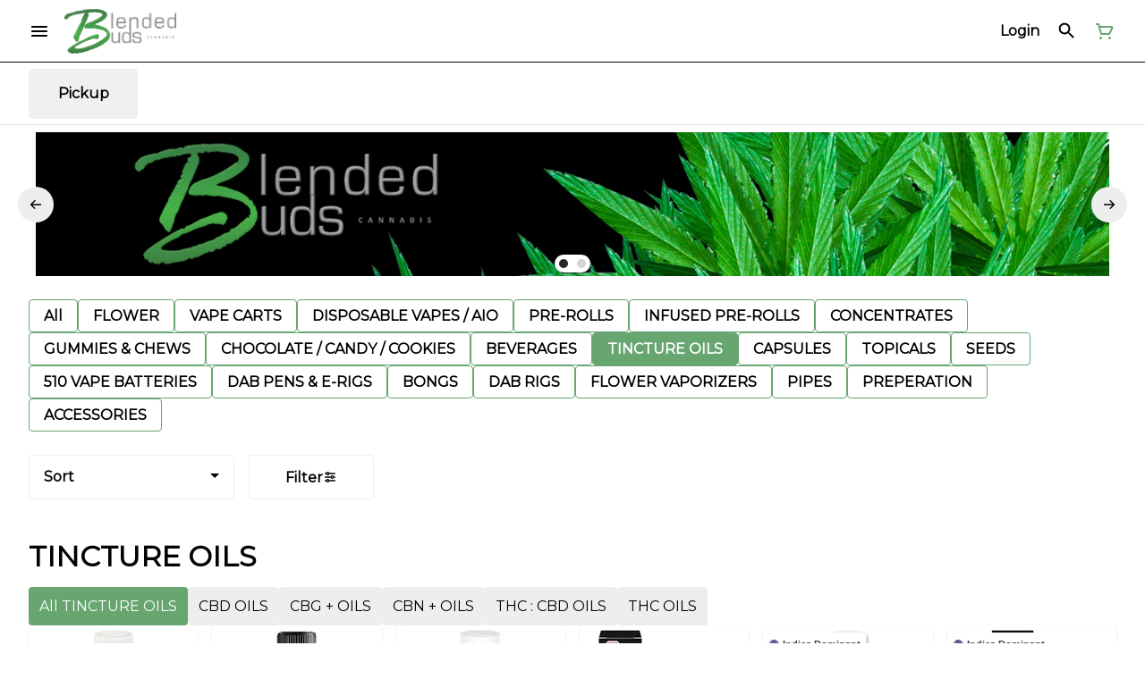

--- FILE ---
content_type: text/html; charset=utf-8
request_url: https://blendedbuds.ca/shop/categories/tincture-oils/
body_size: 45413
content:
<!DOCTYPE html><html lang="en"><head><meta charSet="utf-8" data-next-head=""/><link rel="preconnect" href="https://fonts.googleapis.com"/><link rel="preconnect" href="https://fonts.gstatic.com" crossorigin=""/><link href="https://fonts.googleapis.com/css2?family=Montserrat&amp;display=swap" rel="stylesheet"/><title data-next-head="">TINCTURE OILS Archives - Home - Blended Buds</title><meta name="description" content="Blended Buds is a locally-owned licensed cannabis retailer in Vernon, BC, with a 7-year heritage. Our selection ensures your satisfaction." data-source="server" data-next-head=""/><meta property="og:title" content="TINCTURE OILS Archives - Home - Blended Buds" data-source="server" data-next-head=""/><meta property="og:description" content="Blended Buds is a locally-owned licensed cannabis retailer in Vernon, BC, with a 7-year heritage. Our selection ensures your satisfaction." data-source="server" data-next-head=""/><meta property="og:image" content="https://tymber-s3.imgix.net/blended-buds-cannabis-1124/site/content/0d3911ee-4df6-41df-a54e-a08e00e2a070.png?s=4fbba468db3e14f2be511f87b77fde96" data-source="server" data-next-head=""/><meta property="og:type" content="website" data-source="server" data-next-head=""/><meta property="og:locale" content="en-US" data-source="server" data-next-head=""/><meta name="twitter:title" content="TINCTURE OILS Archives - Home - Blended Buds" data-source="server" data-next-head=""/><meta property="twitter:description" content="Blended Buds is a locally-owned licensed cannabis retailer in Vernon, BC, with a 7-year heritage. Our selection ensures your satisfaction." data-source="server" data-next-head=""/><meta name="twitter:image" content="https://tymber-s3.imgix.net/blended-buds-cannabis-1124/site/content/0d3911ee-4df6-41df-a54e-a08e00e2a070.png?s=4fbba468db3e14f2be511f87b77fde96" data-source="server" data-next-head=""/><meta name="twitter:card" content="summary_large_image" data-source="server" data-next-head=""/><link rel="icon" href="https://blendedbuds.ca/media/favicon-1.png" data-source="server" data-next-head=""/><meta data-source="server" name="viewport" content="width=device-width, minimum-scale=1.0, maximum-scale = 1.0, user-scalable = no" data-next-head=""/><link rel="canonical" href="https://blendedbuds.ca/shop/categories/tincture-oils/" data-next-head=""/><script type="application/ld+json" data-next-head="">{"@context":"https://schema.org/","@graph":[{"@type":"Organization","@id":"https://blendedbuds.ca/shop/#organization","url":"https://blendedbuds.ca/shop/","logo":{"@type":"ImageObject","@id":"https://blendedbuds.ca/shop/#logo"},"image":{"@id":"https://blendedbuds.ca/shop/#logo"}},{"@type":"WebSite","@id":"https://blendedbuds.ca/shop/#website","url":"https://blendedbuds.ca/shop/","publisher":{"@id":"https://blendedbuds.ca/shop/#organization"},"potentialAction":{"@type":"SearchAction","target":"https://blendedbuds.ca/shop/?q={search_term_string}","query-input":"required name=search_term_string"}},{"@type":"CollectionPage","@id":"https://blendedbuds.ca/shop/categories/tincture-oils/#webpage","url":"https://blendedbuds.ca/shop/categories/tincture-oils/","name":"TINCTURE OILS - undefined","inLanguage":"en-US","isPartOf":{"@id":"https://blendedbuds.ca/shop/categories/tincture-oils/#website"},"description":"Blended Buds is a locally-owned licensed cannabis retailer in Vernon, BC, with a 7-year heritage. Our selection ensures your satisfaction."}]}</script><script type="application/ld+json" data-next-head="">{"@context":"https://schema.org/","@type":"BreadcrumbList","itemListElement":[{"@type":"ListItem","position":"1","item":{"name":"Home","@id":"https://blendedbuds.ca/shop/"}},{"@type":"ListItem","position":"2","item":{"name":"TINCTURE OILS","@id":"https://blendedbuds.ca/shop/categories/tincture-oils/"}}]}</script><link rel="manifest" href="pwa-blended-buds-cannabis-prod/manifest.json"/><link rel="preconnect" href="https://use.typekit.net"/><link rel="dns-prefetch" href="https://use.typekit.net"/><style data-styled="" data-styled-version="5.3.11">#nprogress .bar{background:#67a671 !important;}/*!sc*/
body,span,button,div{font-family:Montserrat;}/*!sc*/
h2{font-family:Montserrat;line-height:1.5;}/*!sc*/
h3{font-family:Montserrat;}/*!sc*/
h1{font-family:Montserrat;}/*!sc*/
h4{font-family:Montserrat;}/*!sc*/
body{margin:0 !important;}/*!sc*/
data-styled.g1[id="sc-global-jCyrWu1"]{content:"sc-global-jCyrWu1,"}/*!sc*/
.ebjPRL{display:inline-block;vertical-align:middle;overflow:hidden;}/*!sc*/
data-styled.g2[id="StyledIconBase-sc-ea9ulj-0"]{content:"ebjPRL,"}/*!sc*/
.bLegdh{height:100%;}/*!sc*/
.bLegdh > ul{height:100%;list-style-type:none;margin:0;padding:0;display:-webkit-box;display:-webkit-flex;display:-ms-flexbox;display:flex;-webkit-align-items:center;-webkit-box-align:center;-ms-flex-align:center;align-items:center;-webkit-column-gap:10px;column-gap:10px;}/*!sc*/
.bLegdh > ul > li{height:44px;}/*!sc*/
.bLegdh > ul > li > a.loginButton:hover{background-color:white;}/*!sc*/
.bLegdh > ul > li > *{display:-webkit-box;display:-webkit-flex;display:-ms-flexbox;display:flex;-webkit-align-items:center;-webkit-box-align:center;-ms-flex-align:center;align-items:center;-webkit-box-pack:center;-webkit-justify-content:center;-ms-flex-pack:center;justify-content:center;padding:8px;height:100%;width:#000;box-sizing:border-box;}/*!sc*/
.bLegdh > ul > li:last-child > *{padding-right:16px;}/*!sc*/
.bLegdh > ul > li > a{cursor:pointer;box-sizing:border-box;height:100%;color:#000;font-family:Montserrat;-webkit-text-decoration:none;text-decoration:none;border-radius:50px;}/*!sc*/
.bLegdh > ul > li > a:hover{-webkit-text-decoration:underline;text-decoration:underline;background-color:transparent;color:#000;}/*!sc*/
@media (max-width:767.98px){.bLegdh{display:none;}.bLegdh > ul{-webkit-column-gap:2px;column-gap:2px;}}/*!sc*/
.cSrBLz{height:100%;}/*!sc*/
.cSrBLz > ul{height:100%;list-style-type:none;margin:0;padding:0;display:-webkit-box;display:-webkit-flex;display:-ms-flexbox;display:flex;-webkit-align-items:center;-webkit-box-align:center;-ms-flex-align:center;align-items:center;-webkit-column-gap:10px;column-gap:10px;}/*!sc*/
.cSrBLz > ul > li{height:44px;}/*!sc*/
.cSrBLz > ul > li > a.loginButton:hover{background-color:white;}/*!sc*/
.cSrBLz > ul > li > *{display:-webkit-box;display:-webkit-flex;display:-ms-flexbox;display:flex;-webkit-align-items:center;-webkit-box-align:center;-ms-flex-align:center;align-items:center;-webkit-box-pack:center;-webkit-justify-content:center;-ms-flex-pack:center;justify-content:center;padding:8px;height:100%;width:#000;box-sizing:border-box;}/*!sc*/
.cSrBLz > ul > li:last-child > *{padding-right:0;}/*!sc*/
.cSrBLz > ul > li > a{cursor:pointer;box-sizing:border-box;height:100%;color:#000;font-family:Montserrat;-webkit-text-decoration:none;text-decoration:none;border-radius:50px;}/*!sc*/
.cSrBLz > ul > li > a:hover{-webkit-text-decoration:underline;text-decoration:underline;background-color:transparent;color:#000;}/*!sc*/
@media (max-width:767.98px){.cSrBLz > ul{-webkit-column-gap:2px;column-gap:2px;}}/*!sc*/
data-styled.g5[id="NavigationOptions__Container-sc-x1h705-0"]{content:"bLegdh,cSrBLz,"}/*!sc*/
.ljcHdM{height:24px;cursor:pointer;}/*!sc*/
data-styled.g7[id="MenuButton__MenuIcon-sc-yjc405-0"]{content:"ljcHdM,"}/*!sc*/
.cpreTb{cursor:default;opacity:1;}/*!sc*/
.cpreTb:hover{opacity:1.0;}/*!sc*/
.cpreTb:active{opacity:1;-webkit-filter:brightness(100%);filter:brightness(100%);}/*!sc*/
.cpreTb svg{pointer-events:none;}/*!sc*/
.gLrFds{cursor:pointer;opacity:1;}/*!sc*/
.gLrFds:hover{opacity:0.75;}/*!sc*/
.gLrFds:active{opacity:1;-webkit-filter:brightness(90%);filter:brightness(90%);}/*!sc*/
.gLrFds svg{pointer-events:none;}/*!sc*/
data-styled.g8[id="TranslucentOnHover__Container-sc-azm27h-0"]{content:"cpreTb,gLrFds,"}/*!sc*/
.dfOKxD{position:relative;display:-webkit-box;display:-webkit-flex;display:-ms-flexbox;display:flex;-webkit-box-pack:center;-webkit-justify-content:center;-ms-flex-pack:center;justify-content:center;-webkit-align-items:center;-webkit-box-align:center;-ms-flex-align:center;align-items:center;cursor:pointer;text-transform:none !important;color:#000 !important;background-color:transparent;padding:0;border-radius:4px;border:1px solid transparent;height:lg:70px;md:70px;sm:65px;box-sizing:border-box;}/*!sc*/
@media (max-width:767.98px){}/*!sc*/
.dfOKxD:hover{color:!important;}/*!sc*/
.cJLORd{position:relative;display:-webkit-box;display:-webkit-flex;display:-ms-flexbox;display:flex;-webkit-box-pack:center;-webkit-justify-content:center;-ms-flex-pack:center;justify-content:center;-webkit-align-items:center;-webkit-box-align:center;-ms-flex-align:center;align-items:center;cursor:pointer;text-transform:none !important;color:#000 !important;background-color:transparent;padding:0;border-radius:4px;border:1px solid transparent;height:lg:70px;md:70px;sm:65px;box-sizing:border-box;}/*!sc*/
@media (max-width:767.98px){.cJLORd > span{display:none !important;}}/*!sc*/
.cJLORd:hover{color:!important;}/*!sc*/
.bvvyDB{position:relative;display:-webkit-box;display:-webkit-flex;display:-ms-flexbox;display:flex;-webkit-box-pack:center;-webkit-justify-content:center;-ms-flex-pack:center;justify-content:center;-webkit-align-items:center;-webkit-box-align:center;-ms-flex-align:center;align-items:center;cursor:pointer;text-transform:none !important;color:#67a671 !important;background-color:transparent;padding:0;border-radius:4px;border:1px solid transparent;height:lg:70px;md:70px;sm:65px;box-sizing:border-box;}/*!sc*/
@media (max-width:767.98px){.bvvyDB > span{display:none !important;}}/*!sc*/
.bvvyDB:hover{color:!important;}/*!sc*/
data-styled.g9[id="NavigationButton__Container-sc-8dp1rn-0"]{content:"dfOKxD,cJLORd,bvvyDB,"}/*!sc*/
.hunWIr{min-width:24px;min-height:24px;width:24px;height:24px;color:#67a671;cursor:pointer;}/*!sc*/
@media (min-width:768px){.hunWIr{display:block;}}/*!sc*/
.jYsoOP{min-width:24px;min-height:24px;width:24px;height:24px;color:#ffffff;cursor:pointer;}/*!sc*/
@media (min-width:768px){.jYsoOP{display:block;}}/*!sc*/
data-styled.g15[id="Icons__CartIcon-sc-5zp2uz-5"]{content:"hunWIr,jYsoOP,"}/*!sc*/
.eLaiTf{min-width:16px;min-height:16px;width:16px;height:16px;color:#000000;}/*!sc*/
data-styled.g17[id="Icons__BackIcon-sc-5zp2uz-7"]{content:"eLaiTf,"}/*!sc*/
.fwcgxa{min-width:24px;min-height:24px;width:24px;height:24px;color:#000;margin:0px;}/*!sc*/
data-styled.g24[id="Icons__PickupIcon-sc-5zp2uz-14"]{content:"fwcgxa,"}/*!sc*/
.iOofGJ{margin-right:0;font-size:16px;font-family:Montserrat;}/*!sc*/
data-styled.g31[id="LoginButton__Text-sc-b58n3c-0"]{content:"iOofGJ,"}/*!sc*/
.kqsGYk:hover{border-radius:4px;}/*!sc*/
data-styled.g32[id="LoginButton__Container-sc-b58n3c-1"]{content:"kqsGYk,"}/*!sc*/
.ldZhdv{display:-webkit-box;display:-webkit-flex;display:-ms-flexbox;display:flex;-webkit-box-pack:center;-webkit-justify-content:center;-ms-flex-pack:center;justify-content:center;-webkit-align-items:center;-webkit-box-align:center;-ms-flex-align:center;align-items:center;-webkit-column-gap:0px;column-gap:0px;}/*!sc*/
data-styled.g33[id="CartButton__Container-sc-1ozjklz-0"]{content:"ldZhdv,"}/*!sc*/
.hFtxgv{height:70px;}/*!sc*/
@media (max-width:767.98px){.hFtxgv{height:65px;}}/*!sc*/
data-styled.g36[id="TopNavigationBar__Placeholder-sc-bchirr-0"]{content:"hFtxgv,"}/*!sc*/
.btxvoi{display:-webkit-box;display:-webkit-flex;display:-ms-flexbox;display:flex;-webkit-align-items:center;-webkit-box-align:center;-ms-flex-align:center;align-items:center;-webkit-box-pack:center;-webkit-justify-content:center;-ms-flex-pack:center;justify-content:center;box-sizing:border-box;height:70px;width:100%;color:#000;font-weight:700;font-family:Montserrat;background-color:#fff;border-bottom:solid #000;border-width:1px;box-shadow:none;position:fixed;left:0;z-index:5;}/*!sc*/
@media (max-width:767.98px){.btxvoi{height:65px;}}/*!sc*/
@media (min-width:1024px){}/*!sc*/
@media (max-width:1023.98px){}/*!sc*/
@media (max-width:767.98px){}/*!sc*/
data-styled.g37[id="TopNavigationBar__Container-sc-bchirr-1"]{content:"btxvoi,"}/*!sc*/
.fyhA-dj{position:relative;display:-webkit-box;display:-webkit-flex;display:-ms-flexbox;display:flex;-webkit-align-items:center;-webkit-box-align:center;-ms-flex-align:center;align-items:center;-webkit-box-pack:justify;-webkit-justify-content:space-between;-ms-flex-pack:justify;justify-content:space-between;width:100%;height:100%;box-sizing:border-box;}/*!sc*/
data-styled.g38[id="TopNavigationBar__Content-sc-bchirr-2"]{content:"fyhA-dj,"}/*!sc*/
.dLVOuI{box-sizing:border-box;max-width:1440px;padding:0 32px;}/*!sc*/
@media (max-width:1023.98px){.dLVOuI{padding:0 16px;}}/*!sc*/
@media (max-width:767.98px){.dLVOuI{padding:0 16px;}}/*!sc*/
data-styled.g39[id="widthLimited-sc-cohs40-0"]{content:"dLVOuI,"}/*!sc*/
.eJmRWu{margin-right:8px;}/*!sc*/
@media (min-width:768px){}/*!sc*/
data-styled.g40[id="TopNavigationBar__LogoLink-sc-bchirr-3"]{content:"eJmRWu,"}/*!sc*/
.eQJRVN{display:inherit;height:auto;max-height:50px;}/*!sc*/
@media (min-width:768px){.eQJRVN{content:url(https://tymber-s3.imgix.net/blended-buds-cannabis-1124/site/content/0d3911ee-4df6-41df-a54e-a08e00e2a070.png?s=4fbba468db3e14f2be511f87b77fde96&auto=format&fit=crop&ixlib=react-9.0.2&dpr=3&h=70);}}/*!sc*/
@media (max-width:767.98px){.eQJRVN{content:url(https://tymber-s3.imgix.net/blended-buds-cannabis-1124/site/content/0d3911ee-4df6-41df-a54e-a08e00e2a070.png?s=4fbba468db3e14f2be511f87b77fde96&auto=format&fit=crop&ixlib=react-9.0.2&dpr=3&h=50);}}/*!sc*/
@media (min-width:1024px){.eQJRVN{max-width:180px;}}/*!sc*/
@media (max-width:1023.98px){.eQJRVN{max-width:180px;}}/*!sc*/
@media (max-width:767.98px){.eQJRVN{max-width:120px;}}/*!sc*/
data-styled.g41[id="TopNavigationBar__LogoImg-sc-bchirr-4"]{content:"eQJRVN,"}/*!sc*/
.jNcmqG{display:-webkit-box;display:-webkit-flex;display:-ms-flexbox;display:flex;-webkit-align-items:center;-webkit-box-align:center;-ms-flex-align:center;align-items:center;height:100%;width:100%;-webkit-box-pack:justify;-webkit-justify-content:space-between;-ms-flex-pack:justify;justify-content:space-between;}/*!sc*/
data-styled.g42[id="TopNavigationBar__RightSection-sc-bchirr-5"]{content:"jNcmqG,"}/*!sc*/
.djilaZ{display:-webkit-box;display:-webkit-flex;display:-ms-flexbox;display:flex;-webkit-align-items:center;-webkit-box-align:center;-ms-flex-align:center;align-items:center;}/*!sc*/
.djilaZ > *:first-child{margin-right:16px;}/*!sc*/
@media (max-width:767.98px){.djilaZ > *:first-child{margin-right:8px;}}/*!sc*/
data-styled.g44[id="TopNavigationBar__LeftSection-sc-bchirr-7"]{content:"djilaZ,"}/*!sc*/
@media (min-width:768px){}/*!sc*/
data-styled.g45[id="TopNavigationBar__MenuButtonContainer-sc-bchirr-8"]{content:"cwIIIE,"}/*!sc*/
.izxEHg{display:-webkit-box;display:-webkit-flex;display:-ms-flexbox;display:flex;max-width:100%;box-sizing:border-box;-webkit-column-gap:4px;column-gap:4px;row-gap:4px;}/*!sc*/
.izxEHg > *{margin-right:4px;}/*!sc*/
@media (max-width:359px){.izxEHg{-webkit-flex-flow:row wrap;-ms-flex-flow:row wrap;flex-flow:row wrap;}}/*!sc*/
data-styled.g57[id="PotencyTags__PotencyTagsContainer-sc-21b3ji-0"]{content:"izxEHg,"}/*!sc*/
.caZVQO{display:-webkit-box;display:-webkit-flex;display:-ms-flexbox;display:flex;-webkit-align-items:center;-webkit-box-align:center;-ms-flex-align:center;align-items:center;-webkit-box-pack:center;-webkit-justify-content:center;-ms-flex-pack:center;justify-content:center;line-height:15px;white-space:nowrap;background-color:#eeeeee;font-family:Montserrat;font-weight:400;margin:0;border:0;border-radius:12px;color:#020202;-webkit-letter-spacing:0;-moz-letter-spacing:0;-ms-letter-spacing:0;letter-spacing:0;text-transform:uppercase;}/*!sc*/
@media (min-width:1024px){.caZVQO{font-size:10px;padding:0px;}}/*!sc*/
@media (max-width:1023.98px){.caZVQO{font-size:10px;padding:0px;}}/*!sc*/
@media (max-width:767.98px){.caZVQO{font-size:10px;padding:0px;}}/*!sc*/
data-styled.g58[id="PotencyTag__Container-sc-1oxtmgt-0"]{content:"caZVQO,"}/*!sc*/
.dwIZGB{display:-webkit-inline-box;display:-webkit-inline-flex;display:-ms-inline-flexbox;display:inline-flex;-webkit-align-items:center;-webkit-box-align:center;-ms-flex-align:center;align-items:center;-webkit-box-pack:center;-webkit-justify-content:center;-ms-flex-pack:center;justify-content:center;background-color:#FFF;text-transform:capitalize;font-family:sans-serif;font-weight:600;border:0;border-radius:4px;color:#333;line-height:15px;-webkit-letter-spacing:0;-moz-letter-spacing:0;-ms-letter-spacing:0;letter-spacing:0;white-space:nowrap;max-width:100%;}/*!sc*/
@media (min-width:1024px){.dwIZGB{font-size:11px;padding:6px;margin:0px;}}/*!sc*/
@media (max-width:1023.98px){.dwIZGB{font-size:11px;padding:6px;margin:0px;}}/*!sc*/
@media (max-width:767.98px){.dwIZGB{font-size:11px;padding:4px;margin:0px;}}/*!sc*/
data-styled.g65[id="SimpleFlowerTypeIndicator__Container-sc-421ese-0"]{content:"dwIZGB,"}/*!sc*/
.iHwBJE{-webkit-letter-spacing:0;-moz-letter-spacing:0;-ms-letter-spacing:0;letter-spacing:0;overflow:hidden;text-overflow:ellipsis;font-family:sans-serif;}/*!sc*/
@media (max-width:767.98px){.iHwBJE{display:inherit;}}/*!sc*/
data-styled.g66[id="SimpleFlowerTypeIndicator__FlowerTypeName-sc-421ese-1"]{content:"iHwBJE,"}/*!sc*/
.kWFtny{box-sizing:border-box;overflow:hidden;position:relative;-webkit-transition:all 0.5s cubic-bezier(0.25,0.8,0.25,1) 0s;transition:all 0.5s cubic-bezier(0.25,0.8,0.25,1) 0s;background-color:white;margin-top:0px;opacity:1;border:0;border-radius:4px;box-shadow:0px 1px 2px -1px rgba(0,0,0,0.10), 0px 1px 3px 0px rgba(0,0,0,0.10);font-family:Montserrat;display:-webkit-box;display:-webkit-flex;display:-ms-flexbox;display:flex;-webkit-flex-direction:column;-ms-flex-direction:column;flex-direction:column;}/*!sc*/
@media (min-width:1024px){.kWFtny{min-width:150px;max-width:280px;}}/*!sc*/
@media (max-width:1023.98px){.kWFtny{min-width:150px;max-width:25vw;}}/*!sc*/
@media (max-width:767.98px){.kWFtny{min-width:130px;max-width:50vw;}}/*!sc*/
@media (min-width:1024px){.kWFtny{height:370px;}}/*!sc*/
@media (max-width:1023.98px){.kWFtny{height:370px;}}/*!sc*/
@media (max-width:767.98px){.kWFtny{height:370px;}}/*!sc*/
@media (min-width:768px){.kWFtny:hover{-webkit-transform:scale(1.05);-ms-transform:scale(1.05);transform:scale(1.05);box-shadow:0px 1px 2px -1px rgba(0,0,0,0.10), 0px 1px 3px 0px rgba(0,0,0,0.10);border:0;}}/*!sc*/
data-styled.g69[id="Card__Container-sc-q1xadw-0"]{content:"kWFtny,"}/*!sc*/
.dYRMIQ{box-sizing:border-box;background-color:#67a671;box-shadow:none;display:-webkit-box;display:-webkit-flex;display:-ms-flexbox;display:flex;-webkit-align-items:center;-webkit-box-align:center;-ms-flex-align:center;align-items:center;-webkit-box-pack:center;-webkit-justify-content:center;-ms-flex-pack:center;justify-content:center;border-radius:40px;border:1px solid undefined;cursor:pointer;padding:0;color:#ffffff;font-weight:400;-webkit-transition:width 0.3s;transition:width 0.3s;}/*!sc*/
@media (min-width:1024px){.dYRMIQ{height:36px;width:36px;}}/*!sc*/
@media (max-width:1023.98px){.dYRMIQ{height:36px;width:36px;}}/*!sc*/
@media (max-width:767.98px){.dYRMIQ{height:36px;width:36px;}}/*!sc*/
data-styled.g87[id="CartActions__Container-sc-g3hwwq-0"]{content:"dYRMIQ,"}/*!sc*/
.cExKVB{display:-webkit-box;display:-webkit-flex;display:-ms-flexbox;display:flex;-webkit-box-pack:justify;-webkit-justify-content:space-between;-ms-flex-pack:justify;justify-content:space-between;font-family:Montserrat;font-weight:700;}/*!sc*/
@media (min-width:1024px){.cExKVB{font-size:14px;-webkit-flex-direction:column;-ms-flex-direction:column;flex-direction:column;direction:ltr;-webkit-align-items:flex-start;-webkit-box-align:flex-start;-ms-flex-align:flex-start;align-items:flex-start;}}/*!sc*/
@media (max-width:1023.98px){.cExKVB{font-size:14px;-webkit-flex-direction:column;-ms-flex-direction:column;flex-direction:column;direction:ltr;-webkit-align-items:flex-start;-webkit-box-align:flex-start;-ms-flex-align:flex-start;align-items:flex-start;}}/*!sc*/
@media (max-width:767.98px){.cExKVB{font-size:14px;-webkit-flex-direction:column;-ms-flex-direction:column;flex-direction:column;direction:ltr;-webkit-align-items:flex-start;-webkit-box-align:flex-start;-ms-flex-align:flex-start;align-items:flex-start;}}/*!sc*/
.cExKVB *{-webkit-user-select:none;-moz-user-select:none;-ms-user-select:none;user-select:none;}/*!sc*/
data-styled.g91[id="CartIconActions__Container-sc-1fkk08z-0"]{content:"cExKVB,"}/*!sc*/
.koCYCK{display:-webkit-box;display:-webkit-flex;display:-ms-flexbox;display:flex;-webkit-flex-direction:row-reverse;-ms-flex-direction:row-reverse;flex-direction:row-reverse;direction:ltr;}/*!sc*/
.koCYCK > span{margin-right:8px;}/*!sc*/
data-styled.g92[id="CartIconActions__PriceContainer-sc-1fkk08z-1"]{content:"koCYCK,"}/*!sc*/
.gaUfui{direction:ltr;display:-webkit-box;display:-webkit-flex;display:-ms-flexbox;display:flex;}/*!sc*/
.gaUfui > *:first-child{-webkit-flex:0;-ms-flex:0;flex:0;}/*!sc*/
@media (min-width:1024px){.gaUfui{margin-top:8px;-webkit-box-pack:start;-webkit-justify-content:flex-start;-ms-flex-pack:start;justify-content:flex-start;min-width:100%;}}/*!sc*/
@media (max-width:1023.98px){.gaUfui{margin-top:8px;-webkit-box-pack:start;-webkit-justify-content:flex-start;-ms-flex-pack:start;justify-content:flex-start;min-width:100%;}}/*!sc*/
@media (max-width:767.98px){.gaUfui{margin-top:8px;-webkit-box-pack:start;-webkit-justify-content:flex-start;-ms-flex-pack:start;justify-content:flex-start;min-width:100%;}}/*!sc*/
data-styled.g93[id="CartIconActions__ButtonsContainer-sc-1fkk08z-2"]{content:"gaUfui,"}/*!sc*/
.dtVuVX{-webkit-text-decoration:none;text-decoration:none;opacity:1;color:#000;font-size:14px;font-weight:700;}/*!sc*/
@media (max-width:1023.98px){.dtVuVX{font-size:14px;}}/*!sc*/
@media (max-width:767.98px){.dtVuVX{font-size:14px;}}/*!sc*/
data-styled.g94[id="CartIconActions__PriceText-sc-1fkk08z-3"]{content:"dtVuVX,"}/*!sc*/
.eJGQiO{display:-webkit-box;display:-webkit-flex;display:-ms-flexbox;display:flex;-webkit-align-items:center;-webkit-box-align:center;-ms-flex-align:center;align-items:center;-webkit-box-pack:center;-webkit-justify-content:center;-ms-flex-pack:center;justify-content:center;}/*!sc*/
.eJGQiO > .slide-dot-indicator.slide-dot-indicator__indicator{display:none;}/*!sc*/
.eJGQiO > .slide-dot-indicator.slide-dot-indicator__indicator:nth-child(1),.eJGQiO > .slide-dot-indicator.slide-dot-indicator__indicator:nth-child(2),.eJGQiO > .slide-dot-indicator.slide-dot-indicator__indicator:nth-child(3){display:block;}/*!sc*/
data-styled.g116[id="SlideIndicator__Container-sc-1jc5mvh-0"]{content:"eJGQiO,"}/*!sc*/
.aNzBs{width:10px;height:10px;border-radius:5px;margin-left:5px;margin-right:5px;margin-top:5px;margin-bottom:5px;background-color:#272727;opacity:1;cursor:pointer;}/*!sc*/
.jhEtnV{width:10px;height:10px;border-radius:5px;margin-left:5px;margin-right:5px;margin-top:5px;margin-bottom:5px;background-color:#272727;opacity:0.2;cursor:pointer;}/*!sc*/
data-styled.g117[id="DotSlideIndicator__Dot-sc-1neejf-0"]{content:"aNzBs,jhEtnV,"}/*!sc*/
.feSlIO{display:-webkit-box;display:-webkit-flex;display:-ms-flexbox;display:flex;-webkit-align-items:center;-webkit-box-align:center;-ms-flex-align:center;align-items:center;-webkit-box-pack:center;-webkit-justify-content:center;-ms-flex-pack:center;justify-content:center;position:relative;top:0;bottom:0;left:50%;z-index:1;border:0;background-color:#eeeeee;-webkit-transform:rotate(0);-ms-transform:rotate(0);transform:rotate(0);padding:16px;width:40px;height:40px;border-radius:30px;cursor:pointer;box-shadow:none;}/*!sc*/
.cxDxoN{display:-webkit-box;display:-webkit-flex;display:-ms-flexbox;display:flex;-webkit-align-items:center;-webkit-box-align:center;-ms-flex-align:center;align-items:center;-webkit-box-pack:center;-webkit-justify-content:center;-ms-flex-pack:center;justify-content:center;position:relative;top:0;bottom:0;right:50%;z-index:1;border:0;background-color:#eeeeee;-webkit-transform:rotate(180deg);-ms-transform:rotate(180deg);transform:rotate(180deg);padding:16px;width:40px;height:40px;border-radius:30px;cursor:pointer;box-shadow:none;}/*!sc*/
data-styled.g118[id="NavigationButton__Container-sc-vqmuao-0"]{content:"feSlIO,cxDxoN,"}/*!sc*/
.THdyd{margin:undefined !important;}/*!sc*/
@media (min-width:1024px){.THdyd{line-height:1.5;}}/*!sc*/
@media (max-width:1023.98px){.THdyd{line-height:1.5;}}/*!sc*/
@media (max-width:767.98px){.THdyd{line-height:1.5;}}/*!sc*/
data-styled.g125[id="ReadMore__Container-sc-u94r9f-0"]{content:"THdyd,"}/*!sc*/
.ljpsaf{text-align:justify;text-justify:inter-word;overflow:hidden;display:-webkit-box;-webkit-box-orient:vertical;margin:0;font-family:Montserrat;font-weight:inherit;color:#000;-webkit-line-clamp:3;font-size:16px;line-height:1.5;}/*!sc*/
.ljpsaf div,.ljpsaf p,.ljpsaf ul,.ljpsaf li{margin:0;padding:0;}/*!sc*/
.ljpsaf div,.ljpsaf p,.ljpsaf ul,.ljpsaf li{display:inline;}/*!sc*/
.ljpsaf div::after,.ljpsaf p::after,.ljpsaf ul::after,.ljpsaf li::after{content:" \A\A";white-space:pre;}/*!sc*/
.ljpsaf *{font-family:!important;font-size:!important;color:!important;}/*!sc*/
@media (max-width:1023.98px){.ljpsaf{font-size:14px;line-height:1.5;-webkit-line-clamp:3;}.ljpsaf *{font-size:!important;}}/*!sc*/
@media (max-width:767.98px){.ljpsaf{font-size:14px;line-height:1.5;-webkit-line-clamp:3;}.ljpsaf *{font-size:!important;}}/*!sc*/
.ljpsaf > span:last-child{display:inline;height:0;line-height:0;font-size:0;overflow:hidden;}/*!sc*/
.ljpsaf > h1,.ljpsaf h2,.ljpsaf h3,.ljpsaf h4,.ljpsaf h5,.ljpsaf h6{display:none;}/*!sc*/
data-styled.g126[id="ReadMore__Text-sc-u94r9f-1"]{content:"ljpsaf,"}/*!sc*/
.jYPrMJ{display:inline-block;position:relative;width:30px;height:30px;}/*!sc*/
.jYPrMJ div{box-sizing:border-box;display:block;position:absolute;width:calc(0.8 * 30px);height:calc(0.8 * 30px);margin:calc(0.1 * 30px);border:calc(0.1 * 30px) solid #6e991b;border-radius:50%;-webkit-animation:lds-ring 1.2s cubic-bezier(0.5,0,0.5,1) infinite;animation:lds-ring 1.2s cubic-bezier(0.5,0,0.5,1) infinite;border-color:#6e991b transparent transparent transparent;}/*!sc*/
.jYPrMJ div:nth-child(1){-webkit-animation-delay:-0.45s;animation-delay:-0.45s;}/*!sc*/
.jYPrMJ div:nth-child(2){-webkit-animation-delay:-0.3s;animation-delay:-0.3s;}/*!sc*/
.jYPrMJ div:nth-child(3){-webkit-animation-delay:-0.15s;animation-delay:-0.15s;}/*!sc*/
@-webkit-keyframes lds-ring{0%{-webkit-transform:rotate(0deg);-ms-transform:rotate(0deg);transform:rotate(0deg);}100%{-webkit-transform:rotate(360deg);-ms-transform:rotate(360deg);transform:rotate(360deg);}}/*!sc*/
@keyframes lds-ring{0%{-webkit-transform:rotate(0deg);-ms-transform:rotate(0deg);transform:rotate(0deg);}100%{-webkit-transform:rotate(360deg);-ms-transform:rotate(360deg);transform:rotate(360deg);}}/*!sc*/
data-styled.g129[id="Spinner__Container-sc-s0fgdf-0"]{content:"jYPrMJ,"}/*!sc*/
.CCQae{background-color:#fff;color:#000;font-size:16px;border-radius:4px;font-family:Montserrat;font-weight:700;padding:4px 12px;height:50px;text-transform:capitalize;width:140px;display:-webkit-inline-box;display:-webkit-inline-flex;display:-ms-inline-flexbox;display:inline-flex;-webkit-align-items:center;-webkit-box-align:center;-ms-flex-align:center;align-items:center;-webkit-box-pack:center;-webkit-justify-content:center;-ms-flex-pack:center;justify-content:center;-webkit-column-gap:8px;column-gap:8px;box-sizing:border-box;cursor:pointer;border:1px solid #eeeeee;}/*!sc*/
@media (max-width:767.98px){.CCQae{border:1px solid #eeeeee;}}/*!sc*/
.CCQae:hover{border-color:#67a671;}/*!sc*/
.CCQae svg{color:black;}/*!sc*/
data-styled.g165[id="Button__ButtonContainer-sc-gvz1n1-1"]{content:"CCQae,"}/*!sc*/
.iPcqyI a{-webkit-text-decoration:none;text-decoration:none;color:#000;}/*!sc*/
data-styled.g167[id="Button__OuterContainer-sc-gvz1n1-3"]{content:"iPcqyI,"}/*!sc*/
.hqINVR{display:-webkit-box;display:-webkit-flex;display:-ms-flexbox;display:flex;-webkit-align-items:center;-webkit-box-align:center;-ms-flex-align:center;align-items:center;-webkit-box-pack:center;-webkit-justify-content:center;-ms-flex-pack:center;justify-content:center;}/*!sc*/
.hqINVR a{-webkit-text-decoration:none;text-decoration:none;color:#000;}/*!sc*/
.hqINVR:hover{opacity:1;}/*!sc*/
data-styled.g182[id="SelectionBarButton__OuterContainer-sc-buqpt2-0"]{content:"hqINVR,"}/*!sc*/
.iIGmlL{display:-webkit-box;display:-webkit-flex;display:-ms-flexbox;display:flex;-webkit-align-items:center;-webkit-box-align:center;-ms-flex-align:center;align-items:center;-webkit-box-pack:center;-webkit-justify-content:center;-ms-flex-pack:center;justify-content:center;box-sizing:border-box;padding:8px 16px;height:auto;box-shadow:none;font-size:16px;background-color:#fff;color:#000;border:1px solid #67a671;font-weight:700;font-family:Montserrat;border-radius:4px;-webkit-column-gap:8px;column-gap:8px;white-space:nowrap;}/*!sc*/
@media (max-width:1023.98px){.iIGmlL{padding:8px 16px;height:auto;font-size:16px;}}/*!sc*/
@media (max-width:767.98px){.iIGmlL{font-size:16px;}}/*!sc*/
.dPTvrY{display:-webkit-box;display:-webkit-flex;display:-ms-flexbox;display:flex;-webkit-align-items:center;-webkit-box-align:center;-ms-flex-align:center;align-items:center;-webkit-box-pack:center;-webkit-justify-content:center;-ms-flex-pack:center;justify-content:center;box-sizing:border-box;padding:8px 16px;height:auto;box-shadow:none;font-size:16px;background-color:#67a671;color:#fff;border:1px solid #67a671;border-color:1px solid #67a671;font-weight:700;font-family:Montserrat;border-radius:4px;-webkit-column-gap:8px;column-gap:8px;white-space:nowrap;}/*!sc*/
@media (max-width:1023.98px){.dPTvrY{padding:8px 16px;height:auto;font-size:16px;}}/*!sc*/
@media (max-width:767.98px){.dPTvrY{font-size:16px;}}/*!sc*/
data-styled.g183[id="SelectionBarButton__Container-sc-buqpt2-1"]{content:"iIGmlL,dPTvrY,"}/*!sc*/
.fhHVPs{font-family:Montserrat;}/*!sc*/
data-styled.g185[id="SelectionBarButton__Label-sc-buqpt2-3"]{content:"fhHVPs,"}/*!sc*/
.kZtajG{display:-webkit-box;display:-webkit-flex;display:-ms-flexbox;display:flex;-webkit-align-items:center;-webkit-box-align:center;-ms-flex-align:center;align-items:center;-webkit-box-pack:center;-webkit-justify-content:center;-ms-flex-pack:center;justify-content:center;background-color:none;width:100%;padding:10px 0;min-height:0;}/*!sc*/
@media (max-width:1023.98px){.kZtajG{min-height:0;}}/*!sc*/
@media (max-width:767.98px){.kZtajG{min-height:0;}}/*!sc*/
data-styled.g186[id="SelectionBar__Container-sc-2wwf7-0"]{content:"kZtajG,"}/*!sc*/
.cHIIHt{margin:0;list-style-type:none;width:100%;height:100%;display:-webkit-box;display:-webkit-flex;display:-ms-flexbox;display:flex;-webkit-align-items:center;-webkit-box-align:center;-ms-flex-align:center;align-items:center;-webkit-box-pack:start;-webkit-justify-content:flex-start;-ms-flex-pack:start;justify-content:flex-start;padding-top:8px !important;padding-bottom:8px !important;overflow-y:hidden;overflow-x:hidden;-webkit-flex-flow:wrap;-ms-flex-flow:wrap;flex-flow:wrap;-webkit-column-gap:16px;column-gap:16px;row-gap:16px;}/*!sc*/
@media (max-width:1023.98px){.cHIIHt{-webkit-column-gap:16px;column-gap:16px;row-gap:16px;overflow-x:hidden;-webkit-flex-flow:wrap;-ms-flex-flow:wrap;flex-flow:wrap;}}/*!sc*/
@media (max-width:767.98px){.cHIIHt{-webkit-column-gap:16px;column-gap:16px;row-gap:16px;overflow-x:scroll;-webkit-flex-flow:nowrap;-ms-flex-flow:nowrap;flex-flow:nowrap;padding:0 4px;}}/*!sc*/
data-styled.g187[id="SelectionBar__List-sc-2wwf7-1"]{content:"cHIIHt,"}/*!sc*/
.cLlWxM{background-size:cover;background-image:-webkit-image-set(url(https://tymber-s3.imgix.net/blended-buds-cannabis-1124/site/promotional-banners/4a432d7a-a8ce-4d20-8348-49a29fcae55e.png?s=f9b8d03be36e61b75a41d475c593ef04&auto=format&fit=crop&ixlib=react-9.0.2&ar=1340%3A180&w=1340&h=180) 1x,url(https://tymber-s3.imgix.net/blended-buds-cannabis-1124/site/promotional-banners/4a432d7a-a8ce-4d20-8348-49a29fcae55e.png?s=f9b8d03be36e61b75a41d475c593ef04&auto=format&fit=crop&ixlib=react-9.0.2&ar=1340%3A180&dpr=2&w=1340&h=180) 2x,url(https://tymber-s3.imgix.net/blended-buds-cannabis-1124/site/promotional-banners/4a432d7a-a8ce-4d20-8348-49a29fcae55e.png?s=f9b8d03be36e61b75a41d475c593ef04&auto=format&fit=crop&ixlib=react-9.0.2&ar=1340%3A180&dpr=3&w=1340&h=180) 3x);background-image:image-set(url(https://tymber-s3.imgix.net/blended-buds-cannabis-1124/site/promotional-banners/4a432d7a-a8ce-4d20-8348-49a29fcae55e.png?s=f9b8d03be36e61b75a41d475c593ef04&auto=format&fit=crop&ixlib=react-9.0.2&ar=1340%3A180&w=1340&h=180) 1x,url(https://tymber-s3.imgix.net/blended-buds-cannabis-1124/site/promotional-banners/4a432d7a-a8ce-4d20-8348-49a29fcae55e.png?s=f9b8d03be36e61b75a41d475c593ef04&auto=format&fit=crop&ixlib=react-9.0.2&ar=1340%3A180&dpr=2&w=1340&h=180) 2x,url(https://tymber-s3.imgix.net/blended-buds-cannabis-1124/site/promotional-banners/4a432d7a-a8ce-4d20-8348-49a29fcae55e.png?s=f9b8d03be36e61b75a41d475c593ef04&auto=format&fit=crop&ixlib=react-9.0.2&ar=1340%3A180&dpr=3&w=1340&h=180) 3x);height:100%;cursor:default;min-width:100%;max-height:100%;width:auto !important;position:absolute;top:0;left:50%;-webkit-transform:translate3d(-50%,0px,0px);-ms-transform:translate3d(-50%,0px,0px);transform:translate3d(-50%,0px,0px);}/*!sc*/
@media (max-width:1023.98px){.cLlWxM{background-image:-webkit-image-set(url(https://tymber-s3.imgix.net/blended-buds-cannabis-1124/site/promotional-banners/4a432d7a-a8ce-4d20-8348-49a29fcae55e.png?s=f9b8d03be36e61b75a41d475c593ef04&auto=format&fit=crop&ixlib=react-9.0.2&ar=1340%3A180&w=1340&h=180) 1x,url(https://tymber-s3.imgix.net/blended-buds-cannabis-1124/site/promotional-banners/4a432d7a-a8ce-4d20-8348-49a29fcae55e.png?s=f9b8d03be36e61b75a41d475c593ef04&auto=format&fit=crop&ixlib=react-9.0.2&ar=1340%3A180&dpr=2&w=1340&h=180) 2x,url(https://tymber-s3.imgix.net/blended-buds-cannabis-1124/site/promotional-banners/4a432d7a-a8ce-4d20-8348-49a29fcae55e.png?s=f9b8d03be36e61b75a41d475c593ef04&auto=format&fit=crop&ixlib=react-9.0.2&ar=1340%3A180&dpr=3&w=1340&h=180) 3x);background-image:image-set(url(https://tymber-s3.imgix.net/blended-buds-cannabis-1124/site/promotional-banners/4a432d7a-a8ce-4d20-8348-49a29fcae55e.png?s=f9b8d03be36e61b75a41d475c593ef04&auto=format&fit=crop&ixlib=react-9.0.2&ar=1340%3A180&w=1340&h=180) 1x,url(https://tymber-s3.imgix.net/blended-buds-cannabis-1124/site/promotional-banners/4a432d7a-a8ce-4d20-8348-49a29fcae55e.png?s=f9b8d03be36e61b75a41d475c593ef04&auto=format&fit=crop&ixlib=react-9.0.2&ar=1340%3A180&dpr=2&w=1340&h=180) 2x,url(https://tymber-s3.imgix.net/blended-buds-cannabis-1124/site/promotional-banners/4a432d7a-a8ce-4d20-8348-49a29fcae55e.png?s=f9b8d03be36e61b75a41d475c593ef04&auto=format&fit=crop&ixlib=react-9.0.2&ar=1340%3A180&dpr=3&w=1340&h=180) 3x);}}/*!sc*/
@media (max-width:767.98px){.cLlWxM{background-image:-webkit-image-set(url(https://tymber-s3.imgix.net/blended-buds-cannabis-1124/site/promotional-banners/590fd59b-a272-4316-998f-56ca2b773f3d.png?s=e9b31425843dc4b3a3636fd026928172&auto=format&fit=crop&ixlib=react-9.0.2&ar=767%3A346&w=767&h=346) 1x,url(https://tymber-s3.imgix.net/blended-buds-cannabis-1124/site/promotional-banners/590fd59b-a272-4316-998f-56ca2b773f3d.png?s=e9b31425843dc4b3a3636fd026928172&auto=format&fit=crop&ixlib=react-9.0.2&ar=767%3A346&dpr=2&w=767&h=346) 2x,url(https://tymber-s3.imgix.net/blended-buds-cannabis-1124/site/promotional-banners/590fd59b-a272-4316-998f-56ca2b773f3d.png?s=e9b31425843dc4b3a3636fd026928172&auto=format&fit=crop&ixlib=react-9.0.2&ar=767%3A346&dpr=3&w=767&h=346) 3x);background-image:image-set(url(https://tymber-s3.imgix.net/blended-buds-cannabis-1124/site/promotional-banners/590fd59b-a272-4316-998f-56ca2b773f3d.png?s=e9b31425843dc4b3a3636fd026928172&auto=format&fit=crop&ixlib=react-9.0.2&ar=767%3A346&w=767&h=346) 1x,url(https://tymber-s3.imgix.net/blended-buds-cannabis-1124/site/promotional-banners/590fd59b-a272-4316-998f-56ca2b773f3d.png?s=e9b31425843dc4b3a3636fd026928172&auto=format&fit=crop&ixlib=react-9.0.2&ar=767%3A346&dpr=2&w=767&h=346) 2x,url(https://tymber-s3.imgix.net/blended-buds-cannabis-1124/site/promotional-banners/590fd59b-a272-4316-998f-56ca2b773f3d.png?s=e9b31425843dc4b3a3636fd026928172&auto=format&fit=crop&ixlib=react-9.0.2&ar=767%3A346&dpr=3&w=767&h=346) 3x);}}/*!sc*/
data-styled.g188[id="PromotionalImage__Image-sc-1c3etx1-0"]{content:"cLlWxM,"}/*!sc*/
.Vtiea{position:relative;overflow:hidden;background-color:black;padding-bottom:13.432835820895523%;}/*!sc*/
.Vtiea:hover{cursor:auto;}/*!sc*/
@media (max-width:1023.98px){.Vtiea{padding-bottom:13.432835820895523%;}}/*!sc*/
@media (max-width:767.98px){.Vtiea{padding-bottom:45.11082138200782%;}}/*!sc*/
data-styled.g189[id="PromotionalImage__ImageContainer-sc-1c3etx1-1"]{content:"Vtiea,"}/*!sc*/
.gxaIcQ{width:230px;}/*!sc*/
@media (max-width:767.98px){.gxaIcQ{width:190px;}}/*!sc*/
.gxaIcQ .Dropdown-root{position:relative;box-sizing:border-box;}/*!sc*/
.gxaIcQ .Dropdown-control{padding:0 16px;border:1px solid #eeeeee;cursor:pointer;color:#000;background-color:#fff;font-family:Montserrat;font-size:16px;font-weight:700;line-height:1.5;height:50px;width:100%;box-sizing:border-box;display:-webkit-box;display:-webkit-flex;display:-ms-flexbox;display:flex;-webkit-align-items:center;-webkit-box-align:center;-ms-flex-align:center;align-items:center;border-radius:4px;-webkit-transition:100ms border-color ease-out;transition:100ms border-color ease-out;}/*!sc*/
@media (max-width:767.98px){.gxaIcQ .Dropdown-control{border:1px solid #eeeeee;box-shadow:0 0 20px -5px rgba(0,0,0,0.2);font-size:16px;height:50px;}}/*!sc*/
.gxaIcQ .Dropdown-menu{margin:8px 0;padding:8px 0;border:solid;border-color:#eeeeee;border-width:1px;border-radius:4px;background-color:#fff;}/*!sc*/
@media (max-width:767.98px){.gxaIcQ .Dropdown-menu{top:0;-webkit-transform:translateY(-110%);-ms-transform:translateY(-110%);transform:translateY(-110%);}}/*!sc*/
.gxaIcQ .Dropdown-placeholder{font-family:Montserrat;max-width:180px;text-overflow:ellipsis;white-space:nowrap;overflow:hidden;}/*!sc*/
@media (max-width:767.98px){.gxaIcQ .Dropdown-placeholder{max-width:130px;}}/*!sc*/
.gxaIcQ,.gxaIcQ .Dropdown-option{color:black;font-family:Montserrat;font-size:16px;font-weight:700;}/*!sc*/
@media (max-width:767.98px){.gxaIcQ,.gxaIcQ .Dropdown-option{font-size:16px;}}/*!sc*/
.gxaIcQ .Dropdown-option:hover{background-color:#eeeeee;color:#000;}/*!sc*/
.gxaIcQ .Dropdown-option.is-selected{max-width:100%;text-overflow:ellipsis;white-space:nowrap;overflow:hidden;background-color:#eeeeee;color:#000;}/*!sc*/
.gxaIcQ .Dropdown-arrow{border-color:#000 transparent transparent;margin-top:6px;right:16px;}/*!sc*/
@media (max-width:767.98px){.gxaIcQ .Dropdown-arrow{margin-top:8px;}}/*!sc*/
.gxaIcQ .is-open .Dropdown-arrow{border-color:transparent transparent #000;}/*!sc*/
data-styled.g202[id="Sort__Wrapper-sc-1ux3da7-0"]{content:"gxaIcQ,"}/*!sc*/
.jWIxtv{margin:0 16px 0 0;}/*!sc*/
data-styled.g203[id="SortFilters__SortWrapper-sc-ph10zb-0"]{content:"jWIxtv,"}/*!sc*/
.eHzchQ{display:-webkit-box;display:-webkit-flex;display:-ms-flexbox;display:flex;padding:0;-webkit-align-items:center;-webkit-box-align:center;-ms-flex-align:center;align-items:center;}/*!sc*/
@media (max-width:1023.98px){.eHzchQ{padding:0;}}/*!sc*/
@media (max-width:767.98px){.eHzchQ{z-index:4;position:fixed;bottom:0;left:50%;-webkit-transform:translateX(-50%);-ms-transform:translateX(-50%);transform:translateX(-50%);gap:8px;margin:0 0 16px 0;padding:0 0 16px 0;}.eHzchQ .SortFilters__SortWrapper-sc-ph10zb-0{margin-right:0;}}/*!sc*/
data-styled.g204[id="SortFilters__Container-sc-ph10zb-1"]{content:"eHzchQ,"}/*!sc*/
.bHKjYH{width:12px;height:12px;box-sizing:border-box;border-radius:50%;display:-webkit-box;display:-webkit-flex;display:-ms-flexbox;display:flex;-webkit-align-items:center;-webkit-box-align:center;-ms-flex-align:center;align-items:center;-webkit-box-pack:center;-webkit-justify-content:center;-ms-flex-pack:center;justify-content:center;border:1px solid #575990;margin-right:4px;overflow:visible;background-color:#FFF;}/*!sc*/
.cyRtuk{width:12px;height:12px;box-sizing:border-box;border-radius:50%;display:-webkit-box;display:-webkit-flex;display:-ms-flexbox;display:flex;-webkit-align-items:center;-webkit-box-align:center;-ms-flex-align:center;align-items:center;-webkit-box-pack:center;-webkit-justify-content:center;-ms-flex-pack:center;justify-content:center;border:1px solid #FD6F71;margin-right:4px;overflow:visible;background-color:#FFF;}/*!sc*/
.juiGdx{width:12px;height:12px;box-sizing:border-box;border-radius:50%;display:-webkit-box;display:-webkit-flex;display:-ms-flexbox;display:flex;-webkit-align-items:center;-webkit-box-align:center;-ms-flex-align:center;align-items:center;-webkit-box-pack:center;-webkit-justify-content:center;-ms-flex-pack:center;justify-content:center;border:1px solid #5EC291;margin-right:4px;overflow:hidden;background-color:#FFF;}/*!sc*/
data-styled.g551[id="flowerTypeIcons__TypeIndicatorOuterCircle-sc-1uu6g8k-0"]{content:"bHKjYH,cyRtuk,juiGdx,"}/*!sc*/
.dxterE{width:8px;height:8px;box-sizing:border-box;border-radius:50%;background-color:#FD6F71;}/*!sc*/
data-styled.g552[id="flowerTypeIcons__SativaTypeIndicatorInnerCircle-sc-1uu6g8k-1"]{content:"dxterE,"}/*!sc*/
.hxMyno{width:8px;height:10px;-webkit-transform:rotate(-45deg) translate3d(1.5px,0,0);-ms-transform:rotate(-45deg) translate3d(1.5px,0,0);transform:rotate(-45deg) translate3d(1.5px,0,0);box-sizing:border-box;border-radius:50%;background-color:#575990;}/*!sc*/
data-styled.g553[id="flowerTypeIcons__IndicaTypeIndicatorInnerCircle-sc-1uu6g8k-2"]{content:"hxMyno,"}/*!sc*/
.ldIIhd{width:12px;height:10px;box-sizing:border-box;border-top-left-radius:50%;border-top-right-radius:50%;-webkit-transform:rotate(-135deg) translate3d(0,0,0);-ms-transform:rotate(-135deg) translate3d(0,0,0);transform:rotate(-135deg) translate3d(0,0,0);background-size:100% 50%;background-image:radial-gradient( circle 100px at 100% 50%,#5EC291,#FFF );background-repeat:no-repeat;}/*!sc*/
data-styled.g554[id="flowerTypeIcons__HybridTypeIndicatorInnerCircle-sc-1uu6g8k-3"]{content:"ldIIhd,"}/*!sc*/
.hivGCZ{font-size:32px;line-height:32px;color:#020202;margin:0;text-align:start;}/*!sc*/
data-styled.g562[id="Title-sc-xmakfl-0"]{content:"hivGCZ,"}/*!sc*/
.jXmqJV{width:100%;display:-webkit-box;display:-webkit-flex;display:-ms-flexbox;display:flex;-webkit-flex-direction:column;-ms-flex-direction:column;flex-direction:column;padding:16px 32px 0 32px;}/*!sc*/
@media (max-width:1023.98px){.jXmqJV{padding:16px 16px 0 16px;}}/*!sc*/
@media (max-width:767.98px){.jXmqJV{padding:16px 0 0 16px;}}/*!sc*/
data-styled.g611[id="ListHeader__Container-sc-l7hktb-0"]{content:"jXmqJV,"}/*!sc*/
.iCgKdh{display:-webkit-box;display:-webkit-flex;display:-ms-flexbox;display:flex;-webkit-box-pack:justify;-webkit-justify-content:space-between;-ms-flex-pack:justify;justify-content:space-between;-webkit-column-gap:8px;column-gap:8px;-webkit-align-items:center;-webkit-box-align:center;-ms-flex-align:center;align-items:center;margin-bottom:0;}/*!sc*/
@media (max-width:767.98px){.iCgKdh{margin-bottom:0;padding-right:16px;}}/*!sc*/
data-styled.g612[id="ListHeader__TitleSection-sc-l7hktb-1"]{content:"iCgKdh,"}/*!sc*/
.fkMLBN{display:-webkit-box;display:-webkit-flex;display:-ms-flexbox;display:flex;-webkit-box-pack:justify;-webkit-justify-content:space-between;-ms-flex-pack:justify;justify-content:space-between;-webkit-align-items:center;-webkit-box-align:center;-ms-flex-align:center;align-items:center;}/*!sc*/
@media (max-width:767.98px){.fkMLBN{padding-right:16px;}}/*!sc*/
data-styled.g613[id="ListHeader__DescriptionContainer-sc-l7hktb-2"]{content:"fkMLBN,"}/*!sc*/
.UYbce{display:-webkit-box;display:-webkit-flex;display:-ms-flexbox;display:flex;max-width:75%;}/*!sc*/
@media (max-width:1023.98px){.UYbce{max-width:75%;}}/*!sc*/
@media (max-width:767.98px){.UYbce{max-width:100vw;}}/*!sc*/
data-styled.g614[id="ListHeader__DescriptionSection-sc-l7hktb-3"]{content:"UYbce,"}/*!sc*/
.fqJMyu{margin-top:18px;}/*!sc*/
data-styled.g615[id="ListHeader__SubcategoriesContainer-sc-l7hktb-4"]{content:"fqJMyu,"}/*!sc*/
.hOAxSj{display:-webkit-box;display:-webkit-flex;display:-ms-flexbox;display:flex;-webkit-align-items:center;-webkit-box-align:center;-ms-flex-align:center;align-items:center;-webkit-flex-direction:row;-ms-flex-direction:row;flex-direction:row;gap:5px;}/*!sc*/
@media (max-width:767.98px){.hOAxSj{-webkit-align-items:center;-webkit-box-align:center;-ms-flex-align:center;align-items:center;gap:16px;}}/*!sc*/
data-styled.g616[id="ListHeader__IconTitleContainer-sc-l7hktb-5"]{content:"hOAxSj,"}/*!sc*/
.kGXIKV{position:relative;min-height:0 !important;-webkit-transition:all 0.5s cubic-bezier(0.25,0.8,0.25,1) 0s;transition:all 0.5s cubic-bezier(0.25,0.8,0.25,1) 0s;}/*!sc*/
.kGXIKV > *{box-sizing:border-box;width:100%;}/*!sc*/
@media (min-width:1024px){.kGXIKV{min-width:150px;max-width:280px;}}/*!sc*/
@media (max-width:1023.98px){.kGXIKV{min-width:150px;max-width:25vw;}}/*!sc*/
@media (max-width:767.98px){.kGXIKV{min-width:130px;max-width:50vw;}}/*!sc*/
@media (min-width:768px){.kGXIKV:hover{-webkit-transform:scale(1);-ms-transform:scale(1);transform:scale(1);}}/*!sc*/
data-styled.g741[id="ProductCard__HeaderContainer-sc-vy2l5w-0"]{content:"kGXIKV,"}/*!sc*/
.bBZICb{padding-bottom:0 !important;height:auto;}/*!sc*/
@media (min-width:1024px){.bBZICb{padding:0;}}/*!sc*/
@media (max-width:1023.98px){.bBZICb{padding:0;}}/*!sc*/
@media (max-width:767.98px){.bBZICb{padding:0;}}/*!sc*/
.bBZICb > a{display:-webkit-box;display:-webkit-flex;display:-ms-flexbox;display:flex;position:relative;}/*!sc*/
data-styled.g742[id="ProductCard__ProductImageContainer-sc-vy2l5w-1"]{content:"bBZICb,"}/*!sc*/
.flMYoh{width:100%;object-fit:contain;border-radius:4px;border-bottom:1px solid #f8f8f8;}/*!sc*/
@media (min-width:1024px){.flMYoh{height:175px;}}/*!sc*/
@media (max-width:1023.98px){.flMYoh{height:175px;}}/*!sc*/
@media (max-width:767.98px){.flMYoh{height:175px;}}/*!sc*/
data-styled.g743[id="ProductCard__ProductImage-sc-vy2l5w-2"]{content:"flMYoh,"}/*!sc*/
.bSzWWf{display:-webkit-box;display:-webkit-flex;display:-ms-flexbox;display:flex;-webkit-flex-direction:column;-ms-flex-direction:column;flex-direction:column;padding-bottom:0 !important;}/*!sc*/
.bSzWWf > a{-webkit-text-decoration:none;text-decoration:none;white-space:nowrap;overflow:hidden;text-overflow:ellipsis;}/*!sc*/
@media (min-width:1024px){.bSzWWf{padding:8px 8px 0 8px;}.bSzWWf > *{margin-bottom:4px;}}/*!sc*/
@media (max-width:1023.98px){.bSzWWf{padding:8px 8px 0 8px;}.bSzWWf > *{margin-bottom:4px;}}/*!sc*/
@media (max-width:767.98px){.bSzWWf{padding:8px 8px 0 8px;}.bSzWWf > *{margin-bottom:4px;}}/*!sc*/
data-styled.g744[id="ProductCard__ProductInfo-sc-vy2l5w-3"]{content:"bSzWWf,"}/*!sc*/
@media (min-width:1024px){.gvVBWv{padding:0 8px 8px 8px;}}/*!sc*/
@media (max-width:1023.98px){.gvVBWv{padding:0 8px 8px 8px;}}/*!sc*/
@media (max-width:767.98px){.gvVBWv{padding:0 8px 8px 8px;}}/*!sc*/
data-styled.g745[id="ProductCard__ProductActions-sc-vy2l5w-4"]{content:"gvVBWv,"}/*!sc*/
.ikqFkT{-webkit-flex:1;-ms-flex:1;flex:1;display:-webkit-box;display:-webkit-flex;display:-ms-flexbox;display:flex;-webkit-flex-direction:column;-ms-flex-direction:column;flex-direction:column;-webkit-box-pack:justify;-webkit-justify-content:space-between;-ms-flex-pack:justify;justify-content:space-between;}/*!sc*/
data-styled.g746[id="ProductCard__Content-sc-vy2l5w-5"]{content:"ikqFkT,"}/*!sc*/
.gRZhcP{cursor:pointer;-webkit-line-clamp:2;text-overflow:normal;overflow:hidden;display:-webkit-box;white-space:normal;-webkit-box-orient:vertical;font-weight:400;font-family:Montserrat;color:#333333;line-height:1.4;text-transform:none;}/*!sc*/
.gRZhcP:hover{-webkit-text-decoration:underline;text-decoration:underline;}/*!sc*/
@media (min-width:1024px){.gRZhcP{font-size:14px;}}/*!sc*/
@media (max-width:1023.98px){.gRZhcP{font-size:14px;}}/*!sc*/
@media (max-width:767.98px){.gRZhcP{font-size:14px;}}/*!sc*/
data-styled.g747[id="ProductCard__Name-sc-vy2l5w-6"]{content:"gRZhcP,"}/*!sc*/
.dGbsLn{display:-webkit-box;display:-webkit-flex;display:-ms-flexbox;display:flex;-webkit-box-pack:justify;-webkit-justify-content:space-between;-ms-flex-pack:justify;justify-content:space-between;-webkit-align-items:center;-webkit-box-align:center;-ms-flex-align:center;align-items:center;}/*!sc*/
data-styled.g748[id="ProductCard__BrandContainer-sc-vy2l5w-7"]{content:"dGbsLn,"}/*!sc*/
.cPtGYq{-webkit-letter-spacing:1px;-moz-letter-spacing:1px;-ms-letter-spacing:1px;letter-spacing:1px;text-transform:uppercase;cursor:pointer;font-weight:600;font-family:Montserrat;color:#020202;}/*!sc*/
.cPtGYq:hover{-webkit-text-decoration:underline;text-decoration:underline;}/*!sc*/
@media (min-width:1024px){.cPtGYq{font-size:10px;}}/*!sc*/
@media (max-width:1023.98px){.cPtGYq{font-size:10px;}}/*!sc*/
@media (max-width:767.98px){.cPtGYq{font-size:10px;}}/*!sc*/
data-styled.g749[id="ProductCard__BrandName-sc-vy2l5w-8"]{content:"cPtGYq,"}/*!sc*/
.ffvyZr{display:block;white-space:nowrap;text-overflow:ellipsis;overflow:hidden;font-family:Montserrat;font-weight:400;color:#727272;}/*!sc*/
@media (min-width:1024px){.ffvyZr{font-size:12px;}}/*!sc*/
@media (max-width:1023.98px){.ffvyZr{font-size:12px;}}/*!sc*/
@media (max-width:767.98px){.ffvyZr{font-size:12px;}}/*!sc*/
data-styled.g750[id="ProductCard__ProductSize-sc-vy2l5w-9"]{content:"ffvyZr,"}/*!sc*/
.lbgxXj{position:absolute;position:absolute;top:8px;right:undefined;bottom:undefined;left:0;}/*!sc*/
data-styled.g751[id="ProductCard__FlowerTypeIndicatorContainer-sc-vy2l5w-10"]{content:"lbgxXj,"}/*!sc*/
.jHZLyg{display:-webkit-box;display:-webkit-flex;display:-ms-flexbox;display:flex;-webkit-align-items:center;-webkit-box-align:center;-ms-flex-align:center;align-items:center;}/*!sc*/
data-styled.g753[id="ProductCard__AlignedInformationContainer-sc-vy2l5w-12"]{content:"jHZLyg,"}/*!sc*/
.edbURH{width:auto;}/*!sc*/
@media (min-width:1024px){.edbURH{display:block;}}/*!sc*/
@media (max-width:1023.98px){.edbURH{display:block;}}/*!sc*/
@media (max-width:767.98px){.edbURH{display:none;}}/*!sc*/
.YqoDA{width:auto;}/*!sc*/
@media (min-width:1024px){.YqoDA{display:none;}}/*!sc*/
@media (max-width:1023.98px){.YqoDA{display:none;}}/*!sc*/
@media (max-width:767.98px){.YqoDA{display:block;}}/*!sc*/
.jDbTow{width:auto;}/*!sc*/
@media (min-width:1024px){.jDbTow{display:block;}}/*!sc*/
@media (max-width:1023.98px){.jDbTow{display:none;}}/*!sc*/
@media (max-width:767.98px){.jDbTow{display:none;}}/*!sc*/
.kMhZwV{width:auto;}/*!sc*/
@media (min-width:1440px){.kMhZwV{display:block;}}/*!sc*/
@media (max-width:1439.98px){.kMhZwV{display:block;}}/*!sc*/
@media (max-width:767.98px){.kMhZwV{display:block;}}/*!sc*/
data-styled.g766[id="Media__Container-sc-rhuy1h-0"]{content:"edbURH,YqoDA,jDbTow,kMhZwV,"}/*!sc*/
.hugPMn{min-width:100px;display:-webkit-box;display:-webkit-flex;display:-ms-flexbox;display:flex;-webkit-column-gap:8px;column-gap:8px;text-align:center;height:42px;cursor:pointer;font-weight:700;color:#000;background-color:transparent;-webkit-flex-direction:row;-ms-flex-direction:row;flex-direction:row;-webkit-align-items:center;-webkit-box-align:center;-ms-flex-align:center;align-items:center;-webkit-box-pack:center;-webkit-justify-content:center;-ms-flex-pack:center;justify-content:center;-webkit-transition:all 0.3s;transition:all 0.3s;padding:1px 5px;border-radius:4px;font-size:16px;}/*!sc*/
.hugPMn:hover{background-color:#333333;color:#fafafa;}/*!sc*/
.hugPMn:hover .DeliveryOption__DeliveryTypeCounter-sc-n2lq7t-0{background-color:#fafafa;color:#000;}/*!sc*/
@media (max-width:1023.98px){.hugPMn{padding:1px 8px;font-size:16px;}}/*!sc*/
@media (max-width:767.98px){.hugPMn{padding:1px 8px;width:30px;min-width:30px;font-size:16px;border-radius:4px;}}/*!sc*/
data-styled.g768[id="DeliveryOption__OptionContainer-sc-n2lq7t-1"]{content:"hugPMn,"}/*!sc*/
.dNFQgg{border:1px solid #f0f0f0;border-radius:4px;font-family:Montserrat;max-height:55px;background-color:#f0f0f0;padding:5px;display:-webkit-inline-box;display:-webkit-inline-flex;display:-ms-inline-flexbox;display:inline-flex;-webkit-box-pack:space-around;-webkit-justify-content:space-around;-ms-flex-pack:space-around;justify-content:space-around;-webkit-align-items:center;-webkit-box-align:center;-ms-flex-align:center;align-items:center;}/*!sc*/
data-styled.g769[id="DeliveryTypePicker__DeliveryTypeContainer-sc-mdie9j-0"]{content:"dNFQgg,"}/*!sc*/
.ISKht{display:-webkit-box;display:-webkit-flex;display:-ms-flexbox;display:flex;-webkit-box-pack:center;-webkit-justify-content:center;-ms-flex-pack:center;justify-content:center;-webkit-align-items:center;-webkit-box-align:center;-ms-flex-align:center;align-items:center;font-family:Montserrat;box-sizing:border-box;width:100%;height:70px;background-color:#fff;color:#000;z-index:2;border-bottom:1px solid #E1E1E1;position:fixed;box-shadow:none;-webkit-transition:box-shadow 0.3s ease-in-out;transition:box-shadow 0.3s ease-in-out;}/*!sc*/
data-styled.g777[id="NewDeliveryBanner__Container-sc-dxh0m0-0"]{content:"ISKht,"}/*!sc*/
.efHJUT{display:-webkit-box;display:-webkit-flex;display:-ms-flexbox;display:flex;-webkit-align-items:center;-webkit-box-align:center;-ms-flex-align:center;align-items:center;-webkit-box-pack:justify;-webkit-justify-content:space-between;-ms-flex-pack:justify;justify-content:space-between;-webkit-column-gap:8px;column-gap:8px;width:100%;box-sizing:border-box;max-width:1440px;padding:0 32px;font-size:16px;}/*!sc*/
@media (max-width:1023.98px){.efHJUT{padding:0 16px;font-size:14px;}}/*!sc*/
@media (max-width:767.98px){.efHJUT{padding:4px;font-size:14px;-webkit-box-pack:justify;-webkit-justify-content:space-between;-ms-flex-pack:justify;justify-content:space-between;}.efHJUT > *{-webkit-flex:1;-ms-flex:1;flex:1;}}/*!sc*/
data-styled.g778[id="NewDeliveryBanner__Content-sc-dxh0m0-1"]{content:"efHJUT,"}/*!sc*/
.hMTIxe{display:-webkit-box;display:-webkit-flex;display:-ms-flexbox;display:flex;box-sizing:border-box;-webkit-column-gap:8px;column-gap:8px;}/*!sc*/
@media (max-width:767.98px){.hMTIxe{width:100%;max-width:100%;min-width:100%;-webkit-box-pack:start;-webkit-justify-content:flex-start;-ms-flex-pack:start;justify-content:flex-start;}.hMTIxe > *:not(:last-child){margin-right:0;}}/*!sc*/
data-styled.g780[id="NewDeliveryBanner__LeftSection-sc-dxh0m0-3"]{content:"hMTIxe,"}/*!sc*/
.fOlyMr{display:-webkit-box;display:-webkit-flex;display:-ms-flexbox;display:flex;-webkit-flex-direction:column;-ms-flex-direction:column;flex-direction:column;row-gap:16px;opacity:1;}/*!sc*/
data-styled.g787[id="MultiRowCardList__Container-sc-q0k6lg-0"]{content:"fOlyMr,"}/*!sc*/
.kRPXSX{list-style-type:none;margin:0;display:grid;padding:0 32px;grid-template-columns:repeat( 6,minmax(0,1fr) );-webkit-column-gap:16px;column-gap:16px;row-gap:calc(16px * 2);}/*!sc*/
@media (max-width:1140px){.kRPXSX{padding:0 16px;grid-template-columns:repeat( 4,minmax(0,1fr) );-webkit-column-gap:16px;column-gap:16px;row-gap:calc(16px * 2);}}/*!sc*/
@media (min-width:768px) and (max-width:880px){.kRPXSX{padding:0 16px;grid-template-columns:repeat( 3,minmax(0,1fr) );-webkit-column-gap:16px;column-gap:16px;row-gap:calc(16px * 2);}}/*!sc*/
@media (min-width:690px) and (max-width:767px){.kRPXSX{padding:0 16px;grid-template-columns:repeat(2,minmax(0,1fr));-webkit-column-gap:8px;column-gap:8px;row-gap:calc(8px * 2);}}/*!sc*/
@media (max-width:689px){.kRPXSX{padding:0 16px;grid-template-columns:repeat( 2,minmax(0,1fr) );-webkit-column-gap:8px;column-gap:8px;row-gap:calc(8px * 2);}}/*!sc*/
.kRPXSX > li{display:list-item;}/*!sc*/
@media (min-width:1024px){.kRPXSX > li:nth-child(0),.kRPXSX > li:nth-child(1),.kRPXSX > li:nth-child(2),.kRPXSX > li:nth-child(3),.kRPXSX > li:nth-child(4),.kRPXSX > li:nth-child(5),.kRPXSX > li:nth-child(6),.kRPXSX > li:nth-child(7),.kRPXSX > li:nth-child(8),.kRPXSX > li:nth-child(9),.kRPXSX > li:nth-child(10),.kRPXSX > li:nth-child(11),.kRPXSX > li:nth-child(12){display:list-item;}}/*!sc*/
@media (min-width:768px) and (max-width:1023.98px){.kRPXSX > li:nth-child(0),.kRPXSX > li:nth-child(1),.kRPXSX > li:nth-child(2),.kRPXSX > li:nth-child(3),.kRPXSX > li:nth-child(4),.kRPXSX > li:nth-child(5),.kRPXSX > li:nth-child(6),.kRPXSX > li:nth-child(7),.kRPXSX > li:nth-child(8){display:list-item;}}/*!sc*/
@media (max-width:767px){.kRPXSX > li:nth-child(0),.kRPXSX > li:nth-child(1),.kRPXSX > li:nth-child(2),.kRPXSX > li:nth-child(3),.kRPXSX > li:nth-child(4){display:list-item;}.kRPXSX > li .product-card-horizontal__container{margin:0 auto;}}/*!sc*/
data-styled.g788[id="MultiRowCardList__List-sc-q0k6lg-1"]{content:"kRPXSX,"}/*!sc*/
.zetUV{height:auto;}/*!sc*/
.zetUV > *{margin:0 auto;}/*!sc*/
@media (max-width:1023.98px){.zetUV > *{margin:0 auto;}}/*!sc*/
@media (max-width:767.98px){.zetUV > *{margin:0 auto;}}/*!sc*/
data-styled.g789[id="MultiRowCardList__ListElement-sc-q0k6lg-2"]{content:"zetUV,"}/*!sc*/
.cTUkvP{margin-top:32px;display:-webkit-box;display:-webkit-flex;display:-ms-flexbox;display:flex;-webkit-align-items:center;-webkit-box-align:center;-ms-flex-align:center;align-items:center;-webkit-box-pack:center;-webkit-justify-content:center;-ms-flex-pack:center;justify-content:center;width:100%;}/*!sc*/
data-styled.g790[id="MultiRowCardList__LoadingContainer-sc-q0k6lg-3"]{content:"cTUkvP,"}/*!sc*/
.hWAxzG{display:-webkit-box;display:-webkit-flex;display:-ms-flexbox;display:flex;-webkit-align-items:center;-webkit-box-align:center;-ms-flex-align:center;align-items:center;-webkit-box-pack:center;-webkit-justify-content:center;-ms-flex-pack:center;justify-content:center;box-sizing:border-box;width:100%;padding:8px 0;background-color:#fff;background-image:none;}/*!sc*/
@media (max-width:767.98px){}/*!sc*/
data-styled.g856[id="PromotionalBanner__BackgroundContainer-sc-fvo393-0"]{content:"hWAxzG,"}/*!sc*/
.nodrX{width:100%;display:block;box-sizing:border-box;max-width:1440px;position:relative;}/*!sc*/
@media (max-width:1023.98px){.nodrX{padding:0 !important;}}/*!sc*/
data-styled.g857[id="PromotionalBanner__Container-sc-fvo393-1"]{content:"nodrX,"}/*!sc*/
.imPbPN{display:-webkit-box;display:-webkit-flex;display:-ms-flexbox;display:flex;-webkit-align-items:center;-webkit-box-align:center;-ms-flex-align:center;align-items:center;-webkit-box-pack:center;-webkit-justify-content:center;-ms-flex-pack:center;justify-content:center;background-color:#ffffff;border-radius:10px;position:absolute;bottom:4px;left:50%;-webkit-transform:translate3d(-50%,0,0);-ms-transform:translate3d(-50%,0,0);transform:translate3d(-50%,0,0);}/*!sc*/
data-styled.g858[id="PromotionalBanner__SlideIndicatorContainer-sc-fvo393-2"]{content:"imPbPN,"}/*!sc*/
.gfyjTR{display:-webkit-box;display:-webkit-flex;display:-ms-flexbox;display:flex;gap:10px;overflow-x:scroll;-webkit-flex-flow:nowrap;-ms-flex-flow:nowrap;flex-flow:nowrap;}/*!sc*/
data-styled.g975[id="Subcategories__Container-sc-n8b3xp-0"]{content:"gfyjTR,"}/*!sc*/
.bysFpD{font-family:Montserrat;font-size:sm:14px;md:14px;lg:14px;font-weight:500;color:#fff;background-color:#67a671;padding:12px;border-radius:4px;white-space:nowrap;}/*!sc*/
.jZfkmV{font-family:Montserrat;font-size:sm:14px;md:14px;lg:14px;font-weight:500;color:#000;background-color:#eeeeee;padding:12px;border-radius:4px;white-space:nowrap;}/*!sc*/
data-styled.g976[id="Subcategories__CategoryButton-sc-n8b3xp-1"]{content:"bysFpD,jZfkmV,"}/*!sc*/
.cqdbf{height:70px;}/*!sc*/
data-styled.g987[id="DeliveryBanner__Container-sc-1w480v5-0"]{content:"cqdbf,"}/*!sc*/
.exYENM{box-sizing:border-box;max-width:1440px;margin:0 auto;}/*!sc*/
data-styled.g1018[id="PromotionalBanner__Container-sc-8h2l05-0"]{content:"exYENM,"}/*!sc*/
.dVZQDR{max-width:none;margin:0 auto;}/*!sc*/
@media (max-width:767.98px){.dVZQDR{padding-top:20px;}.dVZQDR .ad-banner__container{margin-bottom:0;}}/*!sc*/
data-styled.g1024[id="BasePage__Container-sc-epyppo-0"]{content:"dVZQDR,"}/*!sc*/
.htCNNy{box-sizing:border-box;max-width:1440px;margin:0 auto;}/*!sc*/
data-styled.g1025[id="AppliedFilters__Container-sc-2qj4nb-0"]{content:"htCNNy,"}/*!sc*/
.lcHBWt{display:-webkit-box;display:-webkit-flex;display:-ms-flexbox;display:flex;-webkit-align-items:center;-webkit-box-align:center;-ms-flex-align:center;align-items:center;-webkit-box-pack:center;-webkit-justify-content:center;-ms-flex-pack:center;justify-content:center;}/*!sc*/
data-styled.g1028[id="DetailProductsList__LoaderContainer-sc-1evhz5u-0"]{content:"lcHBWt,"}/*!sc*/
.cRIaWt{max-width:1440px;margin:0 auto 60px;}/*!sc*/
@media (min-width:600px) and (max-width:767px){.cRIaWt .multirow-card-list__list{grid-template-columns:repeat( 3,minmax(0,1fr) ) !important;}}/*!sc*/
data-styled.g1029[id="DetailProductsList__ListContainer-sc-1evhz5u-1"]{content:"cRIaWt,"}/*!sc*/
.kIIERA{position:relative;display:-webkit-box;display:-webkit-flex;display:-ms-flexbox;display:flex;-webkit-box-pack:center;-webkit-justify-content:center;-ms-flex-pack:center;justify-content:center;}/*!sc*/
@media (min-width:1440px){.kIIERA{max-width:unset;margin:0 auto;}}/*!sc*/
.kIIERA .inline-filters__container{padding-top:8px;}/*!sc*/
data-styled.g1030[id="CategoryDetailPage__BrowserWithFiltersContainer-sc-1dx1oqy-0"]{content:"kIIERA,"}/*!sc*/
.crtrZS{width:100%;}/*!sc*/
@media (min-width:1560px){.crtrZS{max-width:none !important;}}/*!sc*/
@media (min-width:1440px) and (max-width:1559px){.crtrZS{max-width:none !important;}}/*!sc*/
.crtrZS .sort-filters__container{padding:0 32px 32px;}/*!sc*/
@media (max-width:1023.98px){.crtrZS .sort-filters__container{padding:0 16px 32px;}}/*!sc*/
data-styled.g1032[id="CategoryDetailPage__ProductsContainer-sc-1dx1oqy-2"]{content:"crtrZS,"}/*!sc*/
.guLsJy{width:100%;margin:0 auto;box-sizing:border-box;}/*!sc*/
.guLsJy > section > header padding:0 32px @media (max-width:1023.98px),.guLsJy > section > p padding:0 32px @media (max-width:1023.98px){padding:0 16px;}/*!sc*/
@media (min-width:1560px){.guLsJy{max-width:none;}}/*!sc*/
@media (min-width:1440px) and (max-width:1559px){.guLsJy{max-width:none;}}/*!sc*/
@media (min-width:1440px){.guLsJy{margin:0 auto;}}/*!sc*/
data-styled.g1033[id="CategoryDetailPage__Container-sc-1dx1oqy-3"]{content:"guLsJy,"}/*!sc*/
@media (min-width:768px){.jGNsBf{margin:8px auto 32px;}}/*!sc*/
data-styled.g1034[id="SortAndFilterHeader__Container-sc-1c319je-0"]{content:"jGNsBf,"}/*!sc*/
@media (max-width:767.98px){.HBapj ul{padding:0 16px;}}/*!sc*/
data-styled.g1039[id="CategoryBar__Container-sc-ljc3tx-0"]{content:"HBapj,"}/*!sc*/
.kDFZbj{min-height:100vh;min-height:100dvh;overflow:hidden;}/*!sc*/
data-styled.g1106[id="productsPagesFactory__BodyContainer-sc-d9f16w-0"]{content:"kDFZbj,"}/*!sc*/
.emChQ *{font-family:-apple-system,BlinkMacSystemFont,"Segoe UI","Roboto","Oxygen","Ubuntu","Cantarell","Fira Sans","Droid Sans","Helvetica Neue",sans-serif !important;font-size:14px;font-weight:500;}/*!sc*/
.emChQ .Toastify__toast{border-radius:4px;min-height:0;padding:16px;}/*!sc*/
data-styled.g1286[id="Toast__Container-sc-1wt2r2k-0"]{content:"emChQ,"}/*!sc*/
</style><link rel="preload" href="https://blendedbuds.ca/_next/static/css/b5d7ff34507e8871.css" as="style"/><link rel="stylesheet" href="https://blendedbuds.ca/_next/static/css/b5d7ff34507e8871.css" data-n-g=""/><link rel="preload" href="https://blendedbuds.ca/_next/static/css/af47c4a0918e2774.css" as="style"/><link rel="stylesheet" href="https://blendedbuds.ca/_next/static/css/af47c4a0918e2774.css"/><noscript data-n-css=""></noscript><script defer="" nomodule="" src="https://blendedbuds.ca/_next/static/chunks/polyfills-42372ed130431b0a.js"></script><script defer="" src="https://blendedbuds.ca/_next/static/chunks/7404.53c469f2a7ea77e1.js"></script><script defer="" src="https://blendedbuds.ca/_next/static/chunks/5508.a6806ff9c9e2d194.js"></script><script defer="" src="https://blendedbuds.ca/_next/static/chunks/3138.02c6f1e7b2671619.js"></script><script defer="" src="https://blendedbuds.ca/_next/static/chunks/4130.ae64588aa541fdf4.js"></script><script defer="" src="https://blendedbuds.ca/_next/static/chunks/6242.e291e61f79bee51e.js"></script><script defer="" src="https://blendedbuds.ca/_next/static/chunks/8119.597934dd059979f5.js"></script><script defer="" src="https://blendedbuds.ca/_next/static/chunks/7539.28db4391e5c2aba5.js"></script><script defer="" src="https://blendedbuds.ca/_next/static/chunks/5440.c26c2e3efe752cda.js"></script><script defer="" src="https://blendedbuds.ca/_next/static/chunks/2588.41a13e05cf2c25e2.js"></script><script src="https://blendedbuds.ca/_next/static/chunks/webpack-c2f9f7fcab72af58.js" defer=""></script><script src="https://blendedbuds.ca/_next/static/chunks/framework-73e7ac7792b307bb.js" defer=""></script><script src="https://blendedbuds.ca/_next/static/chunks/main-7ca34ba996b4e86f.js" defer=""></script><script src="https://blendedbuds.ca/_next/static/chunks/pages/_app-2ec17df308bca944.js" defer=""></script><script src="https://blendedbuds.ca/_next/static/chunks/pages/%5Bshop%5D/categories/%5Bcategory%5D-a6ef9101dd654097.js" defer=""></script><script src="https://blendedbuds.ca/_next/static/ksWp4zvItwnYVE6uE8XXp/_buildManifest.js" defer=""></script><script src="https://blendedbuds.ca/_next/static/ksWp4zvItwnYVE6uE8XXp/_ssgManifest.js" defer=""></script><style data-styled="" data-styled-version="5.3.11">#nprogress .bar{background:#67a671 !important;}/*!sc*/
body,span,button,div{font-family:Montserrat;}/*!sc*/
h2{font-family:Montserrat;line-height:1.5;}/*!sc*/
h3{font-family:Montserrat;}/*!sc*/
h1{font-family:Montserrat;}/*!sc*/
h4{font-family:Montserrat;}/*!sc*/
body{margin:0 !important;}/*!sc*/
data-styled.g1[id="sc-global-jCyrWu1"]{content:"sc-global-jCyrWu1,"}/*!sc*/
.ebjPRL{display:inline-block;vertical-align:middle;overflow:hidden;}/*!sc*/
data-styled.g2[id="StyledIconBase-sc-ea9ulj-0"]{content:"ebjPRL,"}/*!sc*/
.bLegdh{height:100%;}/*!sc*/
.bLegdh > ul{height:100%;list-style-type:none;margin:0;padding:0;display:-webkit-box;display:-webkit-flex;display:-ms-flexbox;display:flex;-webkit-align-items:center;-webkit-box-align:center;-ms-flex-align:center;align-items:center;-webkit-column-gap:10px;column-gap:10px;}/*!sc*/
.bLegdh > ul > li{height:44px;}/*!sc*/
.bLegdh > ul > li > a.loginButton:hover{background-color:white;}/*!sc*/
.bLegdh > ul > li > *{display:-webkit-box;display:-webkit-flex;display:-ms-flexbox;display:flex;-webkit-align-items:center;-webkit-box-align:center;-ms-flex-align:center;align-items:center;-webkit-box-pack:center;-webkit-justify-content:center;-ms-flex-pack:center;justify-content:center;padding:8px;height:100%;width:#000;box-sizing:border-box;}/*!sc*/
.bLegdh > ul > li:last-child > *{padding-right:16px;}/*!sc*/
.bLegdh > ul > li > a{cursor:pointer;box-sizing:border-box;height:100%;color:#000;font-family:Montserrat;-webkit-text-decoration:none;text-decoration:none;border-radius:50px;}/*!sc*/
.bLegdh > ul > li > a:hover{-webkit-text-decoration:underline;text-decoration:underline;background-color:transparent;color:#000;}/*!sc*/
@media (max-width:767.98px){.bLegdh{display:none;}.bLegdh > ul{-webkit-column-gap:2px;column-gap:2px;}}/*!sc*/
.cSrBLz{height:100%;}/*!sc*/
.cSrBLz > ul{height:100%;list-style-type:none;margin:0;padding:0;display:-webkit-box;display:-webkit-flex;display:-ms-flexbox;display:flex;-webkit-align-items:center;-webkit-box-align:center;-ms-flex-align:center;align-items:center;-webkit-column-gap:10px;column-gap:10px;}/*!sc*/
.cSrBLz > ul > li{height:44px;}/*!sc*/
.cSrBLz > ul > li > a.loginButton:hover{background-color:white;}/*!sc*/
.cSrBLz > ul > li > *{display:-webkit-box;display:-webkit-flex;display:-ms-flexbox;display:flex;-webkit-align-items:center;-webkit-box-align:center;-ms-flex-align:center;align-items:center;-webkit-box-pack:center;-webkit-justify-content:center;-ms-flex-pack:center;justify-content:center;padding:8px;height:100%;width:#000;box-sizing:border-box;}/*!sc*/
.cSrBLz > ul > li:last-child > *{padding-right:0;}/*!sc*/
.cSrBLz > ul > li > a{cursor:pointer;box-sizing:border-box;height:100%;color:#000;font-family:Montserrat;-webkit-text-decoration:none;text-decoration:none;border-radius:50px;}/*!sc*/
.cSrBLz > ul > li > a:hover{-webkit-text-decoration:underline;text-decoration:underline;background-color:transparent;color:#000;}/*!sc*/
@media (max-width:767.98px){.cSrBLz > ul{-webkit-column-gap:2px;column-gap:2px;}}/*!sc*/
data-styled.g5[id="NavigationOptions__Container-sc-x1h705-0"]{content:"bLegdh,cSrBLz,"}/*!sc*/
.ljcHdM{height:24px;cursor:pointer;}/*!sc*/
data-styled.g7[id="MenuButton__MenuIcon-sc-yjc405-0"]{content:"ljcHdM,"}/*!sc*/
.cpreTb{cursor:default;opacity:1;}/*!sc*/
.cpreTb:hover{opacity:1.0;}/*!sc*/
.cpreTb:active{opacity:1;-webkit-filter:brightness(100%);filter:brightness(100%);}/*!sc*/
.cpreTb svg{pointer-events:none;}/*!sc*/
.gLrFds{cursor:pointer;opacity:1;}/*!sc*/
.gLrFds:hover{opacity:0.75;}/*!sc*/
.gLrFds:active{opacity:1;-webkit-filter:brightness(90%);filter:brightness(90%);}/*!sc*/
.gLrFds svg{pointer-events:none;}/*!sc*/
data-styled.g8[id="TranslucentOnHover__Container-sc-azm27h-0"]{content:"cpreTb,gLrFds,"}/*!sc*/
.dfOKxD{position:relative;display:-webkit-box;display:-webkit-flex;display:-ms-flexbox;display:flex;-webkit-box-pack:center;-webkit-justify-content:center;-ms-flex-pack:center;justify-content:center;-webkit-align-items:center;-webkit-box-align:center;-ms-flex-align:center;align-items:center;cursor:pointer;text-transform:none !important;color:#000 !important;background-color:transparent;padding:0;border-radius:4px;border:1px solid transparent;height:lg:70px;md:70px;sm:65px;box-sizing:border-box;}/*!sc*/
@media (max-width:767.98px){}/*!sc*/
.dfOKxD:hover{color:!important;}/*!sc*/
.cJLORd{position:relative;display:-webkit-box;display:-webkit-flex;display:-ms-flexbox;display:flex;-webkit-box-pack:center;-webkit-justify-content:center;-ms-flex-pack:center;justify-content:center;-webkit-align-items:center;-webkit-box-align:center;-ms-flex-align:center;align-items:center;cursor:pointer;text-transform:none !important;color:#000 !important;background-color:transparent;padding:0;border-radius:4px;border:1px solid transparent;height:lg:70px;md:70px;sm:65px;box-sizing:border-box;}/*!sc*/
@media (max-width:767.98px){.cJLORd > span{display:none !important;}}/*!sc*/
.cJLORd:hover{color:!important;}/*!sc*/
.bvvyDB{position:relative;display:-webkit-box;display:-webkit-flex;display:-ms-flexbox;display:flex;-webkit-box-pack:center;-webkit-justify-content:center;-ms-flex-pack:center;justify-content:center;-webkit-align-items:center;-webkit-box-align:center;-ms-flex-align:center;align-items:center;cursor:pointer;text-transform:none !important;color:#67a671 !important;background-color:transparent;padding:0;border-radius:4px;border:1px solid transparent;height:lg:70px;md:70px;sm:65px;box-sizing:border-box;}/*!sc*/
@media (max-width:767.98px){.bvvyDB > span{display:none !important;}}/*!sc*/
.bvvyDB:hover{color:!important;}/*!sc*/
data-styled.g9[id="NavigationButton__Container-sc-8dp1rn-0"]{content:"dfOKxD,cJLORd,bvvyDB,"}/*!sc*/
.hunWIr{min-width:24px;min-height:24px;width:24px;height:24px;color:#67a671;cursor:pointer;}/*!sc*/
@media (min-width:768px){.hunWIr{display:block;}}/*!sc*/
.jYsoOP{min-width:24px;min-height:24px;width:24px;height:24px;color:#ffffff;cursor:pointer;}/*!sc*/
@media (min-width:768px){.jYsoOP{display:block;}}/*!sc*/
data-styled.g15[id="Icons__CartIcon-sc-5zp2uz-5"]{content:"hunWIr,jYsoOP,"}/*!sc*/
.eLaiTf{min-width:16px;min-height:16px;width:16px;height:16px;color:#000000;}/*!sc*/
data-styled.g17[id="Icons__BackIcon-sc-5zp2uz-7"]{content:"eLaiTf,"}/*!sc*/
.fwcgxa{min-width:24px;min-height:24px;width:24px;height:24px;color:#000;margin:0px;}/*!sc*/
data-styled.g24[id="Icons__PickupIcon-sc-5zp2uz-14"]{content:"fwcgxa,"}/*!sc*/
.iOofGJ{margin-right:0;font-size:16px;font-family:Montserrat;}/*!sc*/
data-styled.g31[id="LoginButton__Text-sc-b58n3c-0"]{content:"iOofGJ,"}/*!sc*/
.kqsGYk:hover{border-radius:4px;}/*!sc*/
data-styled.g32[id="LoginButton__Container-sc-b58n3c-1"]{content:"kqsGYk,"}/*!sc*/
.ldZhdv{display:-webkit-box;display:-webkit-flex;display:-ms-flexbox;display:flex;-webkit-box-pack:center;-webkit-justify-content:center;-ms-flex-pack:center;justify-content:center;-webkit-align-items:center;-webkit-box-align:center;-ms-flex-align:center;align-items:center;-webkit-column-gap:0px;column-gap:0px;}/*!sc*/
data-styled.g33[id="CartButton__Container-sc-1ozjklz-0"]{content:"ldZhdv,"}/*!sc*/
.hFtxgv{height:70px;}/*!sc*/
@media (max-width:767.98px){.hFtxgv{height:65px;}}/*!sc*/
data-styled.g36[id="TopNavigationBar__Placeholder-sc-bchirr-0"]{content:"hFtxgv,"}/*!sc*/
.btxvoi{display:-webkit-box;display:-webkit-flex;display:-ms-flexbox;display:flex;-webkit-align-items:center;-webkit-box-align:center;-ms-flex-align:center;align-items:center;-webkit-box-pack:center;-webkit-justify-content:center;-ms-flex-pack:center;justify-content:center;box-sizing:border-box;height:70px;width:100%;color:#000;font-weight:700;font-family:Montserrat;background-color:#fff;border-bottom:solid #000;border-width:1px;box-shadow:none;position:fixed;left:0;z-index:5;}/*!sc*/
@media (max-width:767.98px){.btxvoi{height:65px;}}/*!sc*/
@media (min-width:1024px){}/*!sc*/
@media (max-width:1023.98px){}/*!sc*/
@media (max-width:767.98px){}/*!sc*/
data-styled.g37[id="TopNavigationBar__Container-sc-bchirr-1"]{content:"btxvoi,"}/*!sc*/
.fyhA-dj{position:relative;display:-webkit-box;display:-webkit-flex;display:-ms-flexbox;display:flex;-webkit-align-items:center;-webkit-box-align:center;-ms-flex-align:center;align-items:center;-webkit-box-pack:justify;-webkit-justify-content:space-between;-ms-flex-pack:justify;justify-content:space-between;width:100%;height:100%;box-sizing:border-box;}/*!sc*/
data-styled.g38[id="TopNavigationBar__Content-sc-bchirr-2"]{content:"fyhA-dj,"}/*!sc*/
.dLVOuI{box-sizing:border-box;max-width:1440px;padding:0 32px;}/*!sc*/
@media (max-width:1023.98px){.dLVOuI{padding:0 16px;}}/*!sc*/
@media (max-width:767.98px){.dLVOuI{padding:0 16px;}}/*!sc*/
data-styled.g39[id="widthLimited-sc-cohs40-0"]{content:"dLVOuI,"}/*!sc*/
.eJmRWu{margin-right:8px;}/*!sc*/
@media (min-width:768px){}/*!sc*/
data-styled.g40[id="TopNavigationBar__LogoLink-sc-bchirr-3"]{content:"eJmRWu,"}/*!sc*/
.eQJRVN{display:inherit;height:auto;max-height:50px;}/*!sc*/
@media (min-width:768px){.eQJRVN{content:url(https://tymber-s3.imgix.net/blended-buds-cannabis-1124/site/content/0d3911ee-4df6-41df-a54e-a08e00e2a070.png?s=4fbba468db3e14f2be511f87b77fde96&auto=format&fit=crop&ixlib=react-9.0.2&dpr=3&h=70);}}/*!sc*/
@media (max-width:767.98px){.eQJRVN{content:url(https://tymber-s3.imgix.net/blended-buds-cannabis-1124/site/content/0d3911ee-4df6-41df-a54e-a08e00e2a070.png?s=4fbba468db3e14f2be511f87b77fde96&auto=format&fit=crop&ixlib=react-9.0.2&dpr=3&h=50);}}/*!sc*/
@media (min-width:1024px){.eQJRVN{max-width:180px;}}/*!sc*/
@media (max-width:1023.98px){.eQJRVN{max-width:180px;}}/*!sc*/
@media (max-width:767.98px){.eQJRVN{max-width:120px;}}/*!sc*/
data-styled.g41[id="TopNavigationBar__LogoImg-sc-bchirr-4"]{content:"eQJRVN,"}/*!sc*/
.jNcmqG{display:-webkit-box;display:-webkit-flex;display:-ms-flexbox;display:flex;-webkit-align-items:center;-webkit-box-align:center;-ms-flex-align:center;align-items:center;height:100%;width:100%;-webkit-box-pack:justify;-webkit-justify-content:space-between;-ms-flex-pack:justify;justify-content:space-between;}/*!sc*/
data-styled.g42[id="TopNavigationBar__RightSection-sc-bchirr-5"]{content:"jNcmqG,"}/*!sc*/
.djilaZ{display:-webkit-box;display:-webkit-flex;display:-ms-flexbox;display:flex;-webkit-align-items:center;-webkit-box-align:center;-ms-flex-align:center;align-items:center;}/*!sc*/
.djilaZ > *:first-child{margin-right:16px;}/*!sc*/
@media (max-width:767.98px){.djilaZ > *:first-child{margin-right:8px;}}/*!sc*/
data-styled.g44[id="TopNavigationBar__LeftSection-sc-bchirr-7"]{content:"djilaZ,"}/*!sc*/
@media (min-width:768px){}/*!sc*/
data-styled.g45[id="TopNavigationBar__MenuButtonContainer-sc-bchirr-8"]{content:"cwIIIE,"}/*!sc*/
.izxEHg{display:-webkit-box;display:-webkit-flex;display:-ms-flexbox;display:flex;max-width:100%;box-sizing:border-box;-webkit-column-gap:4px;column-gap:4px;row-gap:4px;}/*!sc*/
.izxEHg > *{margin-right:4px;}/*!sc*/
@media (max-width:359px){.izxEHg{-webkit-flex-flow:row wrap;-ms-flex-flow:row wrap;flex-flow:row wrap;}}/*!sc*/
data-styled.g57[id="PotencyTags__PotencyTagsContainer-sc-21b3ji-0"]{content:"izxEHg,"}/*!sc*/
.caZVQO{display:-webkit-box;display:-webkit-flex;display:-ms-flexbox;display:flex;-webkit-align-items:center;-webkit-box-align:center;-ms-flex-align:center;align-items:center;-webkit-box-pack:center;-webkit-justify-content:center;-ms-flex-pack:center;justify-content:center;line-height:15px;white-space:nowrap;background-color:#eeeeee;font-family:Montserrat;font-weight:400;margin:0;border:0;border-radius:12px;color:#020202;-webkit-letter-spacing:0;-moz-letter-spacing:0;-ms-letter-spacing:0;letter-spacing:0;text-transform:uppercase;}/*!sc*/
@media (min-width:1024px){.caZVQO{font-size:10px;padding:0px;}}/*!sc*/
@media (max-width:1023.98px){.caZVQO{font-size:10px;padding:0px;}}/*!sc*/
@media (max-width:767.98px){.caZVQO{font-size:10px;padding:0px;}}/*!sc*/
data-styled.g58[id="PotencyTag__Container-sc-1oxtmgt-0"]{content:"caZVQO,"}/*!sc*/
.dwIZGB{display:-webkit-inline-box;display:-webkit-inline-flex;display:-ms-inline-flexbox;display:inline-flex;-webkit-align-items:center;-webkit-box-align:center;-ms-flex-align:center;align-items:center;-webkit-box-pack:center;-webkit-justify-content:center;-ms-flex-pack:center;justify-content:center;background-color:#FFF;text-transform:capitalize;font-family:sans-serif;font-weight:600;border:0;border-radius:4px;color:#333;line-height:15px;-webkit-letter-spacing:0;-moz-letter-spacing:0;-ms-letter-spacing:0;letter-spacing:0;white-space:nowrap;max-width:100%;}/*!sc*/
@media (min-width:1024px){.dwIZGB{font-size:11px;padding:6px;margin:0px;}}/*!sc*/
@media (max-width:1023.98px){.dwIZGB{font-size:11px;padding:6px;margin:0px;}}/*!sc*/
@media (max-width:767.98px){.dwIZGB{font-size:11px;padding:4px;margin:0px;}}/*!sc*/
data-styled.g65[id="SimpleFlowerTypeIndicator__Container-sc-421ese-0"]{content:"dwIZGB,"}/*!sc*/
.iHwBJE{-webkit-letter-spacing:0;-moz-letter-spacing:0;-ms-letter-spacing:0;letter-spacing:0;overflow:hidden;text-overflow:ellipsis;font-family:sans-serif;}/*!sc*/
@media (max-width:767.98px){.iHwBJE{display:inherit;}}/*!sc*/
data-styled.g66[id="SimpleFlowerTypeIndicator__FlowerTypeName-sc-421ese-1"]{content:"iHwBJE,"}/*!sc*/
.kWFtny{box-sizing:border-box;overflow:hidden;position:relative;-webkit-transition:all 0.5s cubic-bezier(0.25,0.8,0.25,1) 0s;transition:all 0.5s cubic-bezier(0.25,0.8,0.25,1) 0s;background-color:white;margin-top:0px;opacity:1;border:0;border-radius:4px;box-shadow:0px 1px 2px -1px rgba(0,0,0,0.10), 0px 1px 3px 0px rgba(0,0,0,0.10);font-family:Montserrat;display:-webkit-box;display:-webkit-flex;display:-ms-flexbox;display:flex;-webkit-flex-direction:column;-ms-flex-direction:column;flex-direction:column;}/*!sc*/
@media (min-width:1024px){.kWFtny{min-width:150px;max-width:280px;}}/*!sc*/
@media (max-width:1023.98px){.kWFtny{min-width:150px;max-width:25vw;}}/*!sc*/
@media (max-width:767.98px){.kWFtny{min-width:130px;max-width:50vw;}}/*!sc*/
@media (min-width:1024px){.kWFtny{height:370px;}}/*!sc*/
@media (max-width:1023.98px){.kWFtny{height:370px;}}/*!sc*/
@media (max-width:767.98px){.kWFtny{height:370px;}}/*!sc*/
@media (min-width:768px){.kWFtny:hover{-webkit-transform:scale(1.05);-ms-transform:scale(1.05);transform:scale(1.05);box-shadow:0px 1px 2px -1px rgba(0,0,0,0.10), 0px 1px 3px 0px rgba(0,0,0,0.10);border:0;}}/*!sc*/
data-styled.g69[id="Card__Container-sc-q1xadw-0"]{content:"kWFtny,"}/*!sc*/
.dYRMIQ{box-sizing:border-box;background-color:#67a671;box-shadow:none;display:-webkit-box;display:-webkit-flex;display:-ms-flexbox;display:flex;-webkit-align-items:center;-webkit-box-align:center;-ms-flex-align:center;align-items:center;-webkit-box-pack:center;-webkit-justify-content:center;-ms-flex-pack:center;justify-content:center;border-radius:40px;border:1px solid undefined;cursor:pointer;padding:0;color:#ffffff;font-weight:400;-webkit-transition:width 0.3s;transition:width 0.3s;}/*!sc*/
@media (min-width:1024px){.dYRMIQ{height:36px;width:36px;}}/*!sc*/
@media (max-width:1023.98px){.dYRMIQ{height:36px;width:36px;}}/*!sc*/
@media (max-width:767.98px){.dYRMIQ{height:36px;width:36px;}}/*!sc*/
data-styled.g87[id="CartActions__Container-sc-g3hwwq-0"]{content:"dYRMIQ,"}/*!sc*/
.cExKVB{display:-webkit-box;display:-webkit-flex;display:-ms-flexbox;display:flex;-webkit-box-pack:justify;-webkit-justify-content:space-between;-ms-flex-pack:justify;justify-content:space-between;font-family:Montserrat;font-weight:700;}/*!sc*/
@media (min-width:1024px){.cExKVB{font-size:14px;-webkit-flex-direction:column;-ms-flex-direction:column;flex-direction:column;direction:ltr;-webkit-align-items:flex-start;-webkit-box-align:flex-start;-ms-flex-align:flex-start;align-items:flex-start;}}/*!sc*/
@media (max-width:1023.98px){.cExKVB{font-size:14px;-webkit-flex-direction:column;-ms-flex-direction:column;flex-direction:column;direction:ltr;-webkit-align-items:flex-start;-webkit-box-align:flex-start;-ms-flex-align:flex-start;align-items:flex-start;}}/*!sc*/
@media (max-width:767.98px){.cExKVB{font-size:14px;-webkit-flex-direction:column;-ms-flex-direction:column;flex-direction:column;direction:ltr;-webkit-align-items:flex-start;-webkit-box-align:flex-start;-ms-flex-align:flex-start;align-items:flex-start;}}/*!sc*/
.cExKVB *{-webkit-user-select:none;-moz-user-select:none;-ms-user-select:none;user-select:none;}/*!sc*/
data-styled.g91[id="CartIconActions__Container-sc-1fkk08z-0"]{content:"cExKVB,"}/*!sc*/
.koCYCK{display:-webkit-box;display:-webkit-flex;display:-ms-flexbox;display:flex;-webkit-flex-direction:row-reverse;-ms-flex-direction:row-reverse;flex-direction:row-reverse;direction:ltr;}/*!sc*/
.koCYCK > span{margin-right:8px;}/*!sc*/
data-styled.g92[id="CartIconActions__PriceContainer-sc-1fkk08z-1"]{content:"koCYCK,"}/*!sc*/
.gaUfui{direction:ltr;display:-webkit-box;display:-webkit-flex;display:-ms-flexbox;display:flex;}/*!sc*/
.gaUfui > *:first-child{-webkit-flex:0;-ms-flex:0;flex:0;}/*!sc*/
@media (min-width:1024px){.gaUfui{margin-top:8px;-webkit-box-pack:start;-webkit-justify-content:flex-start;-ms-flex-pack:start;justify-content:flex-start;min-width:100%;}}/*!sc*/
@media (max-width:1023.98px){.gaUfui{margin-top:8px;-webkit-box-pack:start;-webkit-justify-content:flex-start;-ms-flex-pack:start;justify-content:flex-start;min-width:100%;}}/*!sc*/
@media (max-width:767.98px){.gaUfui{margin-top:8px;-webkit-box-pack:start;-webkit-justify-content:flex-start;-ms-flex-pack:start;justify-content:flex-start;min-width:100%;}}/*!sc*/
data-styled.g93[id="CartIconActions__ButtonsContainer-sc-1fkk08z-2"]{content:"gaUfui,"}/*!sc*/
.dtVuVX{-webkit-text-decoration:none;text-decoration:none;opacity:1;color:#000;font-size:14px;font-weight:700;}/*!sc*/
@media (max-width:1023.98px){.dtVuVX{font-size:14px;}}/*!sc*/
@media (max-width:767.98px){.dtVuVX{font-size:14px;}}/*!sc*/
data-styled.g94[id="CartIconActions__PriceText-sc-1fkk08z-3"]{content:"dtVuVX,"}/*!sc*/
.eJGQiO{display:-webkit-box;display:-webkit-flex;display:-ms-flexbox;display:flex;-webkit-align-items:center;-webkit-box-align:center;-ms-flex-align:center;align-items:center;-webkit-box-pack:center;-webkit-justify-content:center;-ms-flex-pack:center;justify-content:center;}/*!sc*/
.eJGQiO > .slide-dot-indicator.slide-dot-indicator__indicator{display:none;}/*!sc*/
.eJGQiO > .slide-dot-indicator.slide-dot-indicator__indicator:nth-child(1),.eJGQiO > .slide-dot-indicator.slide-dot-indicator__indicator:nth-child(2),.eJGQiO > .slide-dot-indicator.slide-dot-indicator__indicator:nth-child(3){display:block;}/*!sc*/
data-styled.g116[id="SlideIndicator__Container-sc-1jc5mvh-0"]{content:"eJGQiO,"}/*!sc*/
.aNzBs{width:10px;height:10px;border-radius:5px;margin-left:5px;margin-right:5px;margin-top:5px;margin-bottom:5px;background-color:#272727;opacity:1;cursor:pointer;}/*!sc*/
.jhEtnV{width:10px;height:10px;border-radius:5px;margin-left:5px;margin-right:5px;margin-top:5px;margin-bottom:5px;background-color:#272727;opacity:0.2;cursor:pointer;}/*!sc*/
data-styled.g117[id="DotSlideIndicator__Dot-sc-1neejf-0"]{content:"aNzBs,jhEtnV,"}/*!sc*/
.feSlIO{display:-webkit-box;display:-webkit-flex;display:-ms-flexbox;display:flex;-webkit-align-items:center;-webkit-box-align:center;-ms-flex-align:center;align-items:center;-webkit-box-pack:center;-webkit-justify-content:center;-ms-flex-pack:center;justify-content:center;position:relative;top:0;bottom:0;left:50%;z-index:1;border:0;background-color:#eeeeee;-webkit-transform:rotate(0);-ms-transform:rotate(0);transform:rotate(0);padding:16px;width:40px;height:40px;border-radius:30px;cursor:pointer;box-shadow:none;}/*!sc*/
.cxDxoN{display:-webkit-box;display:-webkit-flex;display:-ms-flexbox;display:flex;-webkit-align-items:center;-webkit-box-align:center;-ms-flex-align:center;align-items:center;-webkit-box-pack:center;-webkit-justify-content:center;-ms-flex-pack:center;justify-content:center;position:relative;top:0;bottom:0;right:50%;z-index:1;border:0;background-color:#eeeeee;-webkit-transform:rotate(180deg);-ms-transform:rotate(180deg);transform:rotate(180deg);padding:16px;width:40px;height:40px;border-radius:30px;cursor:pointer;box-shadow:none;}/*!sc*/
data-styled.g118[id="NavigationButton__Container-sc-vqmuao-0"]{content:"feSlIO,cxDxoN,"}/*!sc*/
.THdyd{margin:undefined !important;}/*!sc*/
@media (min-width:1024px){.THdyd{line-height:1.5;}}/*!sc*/
@media (max-width:1023.98px){.THdyd{line-height:1.5;}}/*!sc*/
@media (max-width:767.98px){.THdyd{line-height:1.5;}}/*!sc*/
data-styled.g125[id="ReadMore__Container-sc-u94r9f-0"]{content:"THdyd,"}/*!sc*/
.ljpsaf{text-align:justify;text-justify:inter-word;overflow:hidden;display:-webkit-box;-webkit-box-orient:vertical;margin:0;font-family:Montserrat;font-weight:inherit;color:#000;-webkit-line-clamp:3;font-size:16px;line-height:1.5;}/*!sc*/
.ljpsaf div,.ljpsaf p,.ljpsaf ul,.ljpsaf li{margin:0;padding:0;}/*!sc*/
.ljpsaf div,.ljpsaf p,.ljpsaf ul,.ljpsaf li{display:inline;}/*!sc*/
.ljpsaf div::after,.ljpsaf p::after,.ljpsaf ul::after,.ljpsaf li::after{content:" \A\A";white-space:pre;}/*!sc*/
.ljpsaf *{font-family:!important;font-size:!important;color:!important;}/*!sc*/
@media (max-width:1023.98px){.ljpsaf{font-size:14px;line-height:1.5;-webkit-line-clamp:3;}.ljpsaf *{font-size:!important;}}/*!sc*/
@media (max-width:767.98px){.ljpsaf{font-size:14px;line-height:1.5;-webkit-line-clamp:3;}.ljpsaf *{font-size:!important;}}/*!sc*/
.ljpsaf > span:last-child{display:inline;height:0;line-height:0;font-size:0;overflow:hidden;}/*!sc*/
.ljpsaf > h1,.ljpsaf h2,.ljpsaf h3,.ljpsaf h4,.ljpsaf h5,.ljpsaf h6{display:none;}/*!sc*/
data-styled.g126[id="ReadMore__Text-sc-u94r9f-1"]{content:"ljpsaf,"}/*!sc*/
.jYPrMJ{display:inline-block;position:relative;width:30px;height:30px;}/*!sc*/
.jYPrMJ div{box-sizing:border-box;display:block;position:absolute;width:calc(0.8 * 30px);height:calc(0.8 * 30px);margin:calc(0.1 * 30px);border:calc(0.1 * 30px) solid #6e991b;border-radius:50%;-webkit-animation:lds-ring 1.2s cubic-bezier(0.5,0,0.5,1) infinite;animation:lds-ring 1.2s cubic-bezier(0.5,0,0.5,1) infinite;border-color:#6e991b transparent transparent transparent;}/*!sc*/
.jYPrMJ div:nth-child(1){-webkit-animation-delay:-0.45s;animation-delay:-0.45s;}/*!sc*/
.jYPrMJ div:nth-child(2){-webkit-animation-delay:-0.3s;animation-delay:-0.3s;}/*!sc*/
.jYPrMJ div:nth-child(3){-webkit-animation-delay:-0.15s;animation-delay:-0.15s;}/*!sc*/
@-webkit-keyframes lds-ring{0%{-webkit-transform:rotate(0deg);-ms-transform:rotate(0deg);transform:rotate(0deg);}100%{-webkit-transform:rotate(360deg);-ms-transform:rotate(360deg);transform:rotate(360deg);}}/*!sc*/
@keyframes lds-ring{0%{-webkit-transform:rotate(0deg);-ms-transform:rotate(0deg);transform:rotate(0deg);}100%{-webkit-transform:rotate(360deg);-ms-transform:rotate(360deg);transform:rotate(360deg);}}/*!sc*/
data-styled.g129[id="Spinner__Container-sc-s0fgdf-0"]{content:"jYPrMJ,"}/*!sc*/
.CCQae{background-color:#fff;color:#000;font-size:16px;border-radius:4px;font-family:Montserrat;font-weight:700;padding:4px 12px;height:50px;text-transform:capitalize;width:140px;display:-webkit-inline-box;display:-webkit-inline-flex;display:-ms-inline-flexbox;display:inline-flex;-webkit-align-items:center;-webkit-box-align:center;-ms-flex-align:center;align-items:center;-webkit-box-pack:center;-webkit-justify-content:center;-ms-flex-pack:center;justify-content:center;-webkit-column-gap:8px;column-gap:8px;box-sizing:border-box;cursor:pointer;border:1px solid #eeeeee;}/*!sc*/
@media (max-width:767.98px){.CCQae{border:1px solid #eeeeee;}}/*!sc*/
.CCQae:hover{border-color:#67a671;}/*!sc*/
.CCQae svg{color:black;}/*!sc*/
data-styled.g165[id="Button__ButtonContainer-sc-gvz1n1-1"]{content:"CCQae,"}/*!sc*/
.iPcqyI a{-webkit-text-decoration:none;text-decoration:none;color:#000;}/*!sc*/
data-styled.g167[id="Button__OuterContainer-sc-gvz1n1-3"]{content:"iPcqyI,"}/*!sc*/
.hqINVR{display:-webkit-box;display:-webkit-flex;display:-ms-flexbox;display:flex;-webkit-align-items:center;-webkit-box-align:center;-ms-flex-align:center;align-items:center;-webkit-box-pack:center;-webkit-justify-content:center;-ms-flex-pack:center;justify-content:center;}/*!sc*/
.hqINVR a{-webkit-text-decoration:none;text-decoration:none;color:#000;}/*!sc*/
.hqINVR:hover{opacity:1;}/*!sc*/
data-styled.g182[id="SelectionBarButton__OuterContainer-sc-buqpt2-0"]{content:"hqINVR,"}/*!sc*/
.iIGmlL{display:-webkit-box;display:-webkit-flex;display:-ms-flexbox;display:flex;-webkit-align-items:center;-webkit-box-align:center;-ms-flex-align:center;align-items:center;-webkit-box-pack:center;-webkit-justify-content:center;-ms-flex-pack:center;justify-content:center;box-sizing:border-box;padding:8px 16px;height:auto;box-shadow:none;font-size:16px;background-color:#fff;color:#000;border:1px solid #67a671;font-weight:700;font-family:Montserrat;border-radius:4px;-webkit-column-gap:8px;column-gap:8px;white-space:nowrap;}/*!sc*/
@media (max-width:1023.98px){.iIGmlL{padding:8px 16px;height:auto;font-size:16px;}}/*!sc*/
@media (max-width:767.98px){.iIGmlL{font-size:16px;}}/*!sc*/
.dPTvrY{display:-webkit-box;display:-webkit-flex;display:-ms-flexbox;display:flex;-webkit-align-items:center;-webkit-box-align:center;-ms-flex-align:center;align-items:center;-webkit-box-pack:center;-webkit-justify-content:center;-ms-flex-pack:center;justify-content:center;box-sizing:border-box;padding:8px 16px;height:auto;box-shadow:none;font-size:16px;background-color:#67a671;color:#fff;border:1px solid #67a671;border-color:1px solid #67a671;font-weight:700;font-family:Montserrat;border-radius:4px;-webkit-column-gap:8px;column-gap:8px;white-space:nowrap;}/*!sc*/
@media (max-width:1023.98px){.dPTvrY{padding:8px 16px;height:auto;font-size:16px;}}/*!sc*/
@media (max-width:767.98px){.dPTvrY{font-size:16px;}}/*!sc*/
data-styled.g183[id="SelectionBarButton__Container-sc-buqpt2-1"]{content:"iIGmlL,dPTvrY,"}/*!sc*/
.fhHVPs{font-family:Montserrat;}/*!sc*/
data-styled.g185[id="SelectionBarButton__Label-sc-buqpt2-3"]{content:"fhHVPs,"}/*!sc*/
.kZtajG{display:-webkit-box;display:-webkit-flex;display:-ms-flexbox;display:flex;-webkit-align-items:center;-webkit-box-align:center;-ms-flex-align:center;align-items:center;-webkit-box-pack:center;-webkit-justify-content:center;-ms-flex-pack:center;justify-content:center;background-color:none;width:100%;padding:10px 0;min-height:0;}/*!sc*/
@media (max-width:1023.98px){.kZtajG{min-height:0;}}/*!sc*/
@media (max-width:767.98px){.kZtajG{min-height:0;}}/*!sc*/
data-styled.g186[id="SelectionBar__Container-sc-2wwf7-0"]{content:"kZtajG,"}/*!sc*/
.cHIIHt{margin:0;list-style-type:none;width:100%;height:100%;display:-webkit-box;display:-webkit-flex;display:-ms-flexbox;display:flex;-webkit-align-items:center;-webkit-box-align:center;-ms-flex-align:center;align-items:center;-webkit-box-pack:start;-webkit-justify-content:flex-start;-ms-flex-pack:start;justify-content:flex-start;padding-top:8px !important;padding-bottom:8px !important;overflow-y:hidden;overflow-x:hidden;-webkit-flex-flow:wrap;-ms-flex-flow:wrap;flex-flow:wrap;-webkit-column-gap:16px;column-gap:16px;row-gap:16px;}/*!sc*/
@media (max-width:1023.98px){.cHIIHt{-webkit-column-gap:16px;column-gap:16px;row-gap:16px;overflow-x:hidden;-webkit-flex-flow:wrap;-ms-flex-flow:wrap;flex-flow:wrap;}}/*!sc*/
@media (max-width:767.98px){.cHIIHt{-webkit-column-gap:16px;column-gap:16px;row-gap:16px;overflow-x:scroll;-webkit-flex-flow:nowrap;-ms-flex-flow:nowrap;flex-flow:nowrap;padding:0 4px;}}/*!sc*/
data-styled.g187[id="SelectionBar__List-sc-2wwf7-1"]{content:"cHIIHt,"}/*!sc*/
.cLlWxM{background-size:cover;background-image:-webkit-image-set(url(https://tymber-s3.imgix.net/blended-buds-cannabis-1124/site/promotional-banners/4a432d7a-a8ce-4d20-8348-49a29fcae55e.png?s=f9b8d03be36e61b75a41d475c593ef04&auto=format&fit=crop&ixlib=react-9.0.2&ar=1340%3A180&w=1340&h=180) 1x,url(https://tymber-s3.imgix.net/blended-buds-cannabis-1124/site/promotional-banners/4a432d7a-a8ce-4d20-8348-49a29fcae55e.png?s=f9b8d03be36e61b75a41d475c593ef04&auto=format&fit=crop&ixlib=react-9.0.2&ar=1340%3A180&dpr=2&w=1340&h=180) 2x,url(https://tymber-s3.imgix.net/blended-buds-cannabis-1124/site/promotional-banners/4a432d7a-a8ce-4d20-8348-49a29fcae55e.png?s=f9b8d03be36e61b75a41d475c593ef04&auto=format&fit=crop&ixlib=react-9.0.2&ar=1340%3A180&dpr=3&w=1340&h=180) 3x);background-image:image-set(url(https://tymber-s3.imgix.net/blended-buds-cannabis-1124/site/promotional-banners/4a432d7a-a8ce-4d20-8348-49a29fcae55e.png?s=f9b8d03be36e61b75a41d475c593ef04&auto=format&fit=crop&ixlib=react-9.0.2&ar=1340%3A180&w=1340&h=180) 1x,url(https://tymber-s3.imgix.net/blended-buds-cannabis-1124/site/promotional-banners/4a432d7a-a8ce-4d20-8348-49a29fcae55e.png?s=f9b8d03be36e61b75a41d475c593ef04&auto=format&fit=crop&ixlib=react-9.0.2&ar=1340%3A180&dpr=2&w=1340&h=180) 2x,url(https://tymber-s3.imgix.net/blended-buds-cannabis-1124/site/promotional-banners/4a432d7a-a8ce-4d20-8348-49a29fcae55e.png?s=f9b8d03be36e61b75a41d475c593ef04&auto=format&fit=crop&ixlib=react-9.0.2&ar=1340%3A180&dpr=3&w=1340&h=180) 3x);height:100%;cursor:default;min-width:100%;max-height:100%;width:auto !important;position:absolute;top:0;left:50%;-webkit-transform:translate3d(-50%,0px,0px);-ms-transform:translate3d(-50%,0px,0px);transform:translate3d(-50%,0px,0px);}/*!sc*/
@media (max-width:1023.98px){.cLlWxM{background-image:-webkit-image-set(url(https://tymber-s3.imgix.net/blended-buds-cannabis-1124/site/promotional-banners/4a432d7a-a8ce-4d20-8348-49a29fcae55e.png?s=f9b8d03be36e61b75a41d475c593ef04&auto=format&fit=crop&ixlib=react-9.0.2&ar=1340%3A180&w=1340&h=180) 1x,url(https://tymber-s3.imgix.net/blended-buds-cannabis-1124/site/promotional-banners/4a432d7a-a8ce-4d20-8348-49a29fcae55e.png?s=f9b8d03be36e61b75a41d475c593ef04&auto=format&fit=crop&ixlib=react-9.0.2&ar=1340%3A180&dpr=2&w=1340&h=180) 2x,url(https://tymber-s3.imgix.net/blended-buds-cannabis-1124/site/promotional-banners/4a432d7a-a8ce-4d20-8348-49a29fcae55e.png?s=f9b8d03be36e61b75a41d475c593ef04&auto=format&fit=crop&ixlib=react-9.0.2&ar=1340%3A180&dpr=3&w=1340&h=180) 3x);background-image:image-set(url(https://tymber-s3.imgix.net/blended-buds-cannabis-1124/site/promotional-banners/4a432d7a-a8ce-4d20-8348-49a29fcae55e.png?s=f9b8d03be36e61b75a41d475c593ef04&auto=format&fit=crop&ixlib=react-9.0.2&ar=1340%3A180&w=1340&h=180) 1x,url(https://tymber-s3.imgix.net/blended-buds-cannabis-1124/site/promotional-banners/4a432d7a-a8ce-4d20-8348-49a29fcae55e.png?s=f9b8d03be36e61b75a41d475c593ef04&auto=format&fit=crop&ixlib=react-9.0.2&ar=1340%3A180&dpr=2&w=1340&h=180) 2x,url(https://tymber-s3.imgix.net/blended-buds-cannabis-1124/site/promotional-banners/4a432d7a-a8ce-4d20-8348-49a29fcae55e.png?s=f9b8d03be36e61b75a41d475c593ef04&auto=format&fit=crop&ixlib=react-9.0.2&ar=1340%3A180&dpr=3&w=1340&h=180) 3x);}}/*!sc*/
@media (max-width:767.98px){.cLlWxM{background-image:-webkit-image-set(url(https://tymber-s3.imgix.net/blended-buds-cannabis-1124/site/promotional-banners/590fd59b-a272-4316-998f-56ca2b773f3d.png?s=e9b31425843dc4b3a3636fd026928172&auto=format&fit=crop&ixlib=react-9.0.2&ar=767%3A346&w=767&h=346) 1x,url(https://tymber-s3.imgix.net/blended-buds-cannabis-1124/site/promotional-banners/590fd59b-a272-4316-998f-56ca2b773f3d.png?s=e9b31425843dc4b3a3636fd026928172&auto=format&fit=crop&ixlib=react-9.0.2&ar=767%3A346&dpr=2&w=767&h=346) 2x,url(https://tymber-s3.imgix.net/blended-buds-cannabis-1124/site/promotional-banners/590fd59b-a272-4316-998f-56ca2b773f3d.png?s=e9b31425843dc4b3a3636fd026928172&auto=format&fit=crop&ixlib=react-9.0.2&ar=767%3A346&dpr=3&w=767&h=346) 3x);background-image:image-set(url(https://tymber-s3.imgix.net/blended-buds-cannabis-1124/site/promotional-banners/590fd59b-a272-4316-998f-56ca2b773f3d.png?s=e9b31425843dc4b3a3636fd026928172&auto=format&fit=crop&ixlib=react-9.0.2&ar=767%3A346&w=767&h=346) 1x,url(https://tymber-s3.imgix.net/blended-buds-cannabis-1124/site/promotional-banners/590fd59b-a272-4316-998f-56ca2b773f3d.png?s=e9b31425843dc4b3a3636fd026928172&auto=format&fit=crop&ixlib=react-9.0.2&ar=767%3A346&dpr=2&w=767&h=346) 2x,url(https://tymber-s3.imgix.net/blended-buds-cannabis-1124/site/promotional-banners/590fd59b-a272-4316-998f-56ca2b773f3d.png?s=e9b31425843dc4b3a3636fd026928172&auto=format&fit=crop&ixlib=react-9.0.2&ar=767%3A346&dpr=3&w=767&h=346) 3x);}}/*!sc*/
data-styled.g188[id="PromotionalImage__Image-sc-1c3etx1-0"]{content:"cLlWxM,"}/*!sc*/
.Vtiea{position:relative;overflow:hidden;background-color:black;padding-bottom:13.432835820895523%;}/*!sc*/
.Vtiea:hover{cursor:auto;}/*!sc*/
@media (max-width:1023.98px){.Vtiea{padding-bottom:13.432835820895523%;}}/*!sc*/
@media (max-width:767.98px){.Vtiea{padding-bottom:45.11082138200782%;}}/*!sc*/
data-styled.g189[id="PromotionalImage__ImageContainer-sc-1c3etx1-1"]{content:"Vtiea,"}/*!sc*/
.gxaIcQ{width:230px;}/*!sc*/
@media (max-width:767.98px){.gxaIcQ{width:190px;}}/*!sc*/
.gxaIcQ .Dropdown-root{position:relative;box-sizing:border-box;}/*!sc*/
.gxaIcQ .Dropdown-control{padding:0 16px;border:1px solid #eeeeee;cursor:pointer;color:#000;background-color:#fff;font-family:Montserrat;font-size:16px;font-weight:700;line-height:1.5;height:50px;width:100%;box-sizing:border-box;display:-webkit-box;display:-webkit-flex;display:-ms-flexbox;display:flex;-webkit-align-items:center;-webkit-box-align:center;-ms-flex-align:center;align-items:center;border-radius:4px;-webkit-transition:100ms border-color ease-out;transition:100ms border-color ease-out;}/*!sc*/
@media (max-width:767.98px){.gxaIcQ .Dropdown-control{border:1px solid #eeeeee;box-shadow:0 0 20px -5px rgba(0,0,0,0.2);font-size:16px;height:50px;}}/*!sc*/
.gxaIcQ .Dropdown-menu{margin:8px 0;padding:8px 0;border:solid;border-color:#eeeeee;border-width:1px;border-radius:4px;background-color:#fff;}/*!sc*/
@media (max-width:767.98px){.gxaIcQ .Dropdown-menu{top:0;-webkit-transform:translateY(-110%);-ms-transform:translateY(-110%);transform:translateY(-110%);}}/*!sc*/
.gxaIcQ .Dropdown-placeholder{font-family:Montserrat;max-width:180px;text-overflow:ellipsis;white-space:nowrap;overflow:hidden;}/*!sc*/
@media (max-width:767.98px){.gxaIcQ .Dropdown-placeholder{max-width:130px;}}/*!sc*/
.gxaIcQ,.gxaIcQ .Dropdown-option{color:black;font-family:Montserrat;font-size:16px;font-weight:700;}/*!sc*/
@media (max-width:767.98px){.gxaIcQ,.gxaIcQ .Dropdown-option{font-size:16px;}}/*!sc*/
.gxaIcQ .Dropdown-option:hover{background-color:#eeeeee;color:#000;}/*!sc*/
.gxaIcQ .Dropdown-option.is-selected{max-width:100%;text-overflow:ellipsis;white-space:nowrap;overflow:hidden;background-color:#eeeeee;color:#000;}/*!sc*/
.gxaIcQ .Dropdown-arrow{border-color:#000 transparent transparent;margin-top:6px;right:16px;}/*!sc*/
@media (max-width:767.98px){.gxaIcQ .Dropdown-arrow{margin-top:8px;}}/*!sc*/
.gxaIcQ .is-open .Dropdown-arrow{border-color:transparent transparent #000;}/*!sc*/
data-styled.g202[id="Sort__Wrapper-sc-1ux3da7-0"]{content:"gxaIcQ,"}/*!sc*/
.jWIxtv{margin:0 16px 0 0;}/*!sc*/
data-styled.g203[id="SortFilters__SortWrapper-sc-ph10zb-0"]{content:"jWIxtv,"}/*!sc*/
.eHzchQ{display:-webkit-box;display:-webkit-flex;display:-ms-flexbox;display:flex;padding:0;-webkit-align-items:center;-webkit-box-align:center;-ms-flex-align:center;align-items:center;}/*!sc*/
@media (max-width:1023.98px){.eHzchQ{padding:0;}}/*!sc*/
@media (max-width:767.98px){.eHzchQ{z-index:4;position:fixed;bottom:0;left:50%;-webkit-transform:translateX(-50%);-ms-transform:translateX(-50%);transform:translateX(-50%);gap:8px;margin:0 0 16px 0;padding:0 0 16px 0;}.eHzchQ .SortFilters__SortWrapper-sc-ph10zb-0{margin-right:0;}}/*!sc*/
data-styled.g204[id="SortFilters__Container-sc-ph10zb-1"]{content:"eHzchQ,"}/*!sc*/
.bHKjYH{width:12px;height:12px;box-sizing:border-box;border-radius:50%;display:-webkit-box;display:-webkit-flex;display:-ms-flexbox;display:flex;-webkit-align-items:center;-webkit-box-align:center;-ms-flex-align:center;align-items:center;-webkit-box-pack:center;-webkit-justify-content:center;-ms-flex-pack:center;justify-content:center;border:1px solid #575990;margin-right:4px;overflow:visible;background-color:#FFF;}/*!sc*/
.cyRtuk{width:12px;height:12px;box-sizing:border-box;border-radius:50%;display:-webkit-box;display:-webkit-flex;display:-ms-flexbox;display:flex;-webkit-align-items:center;-webkit-box-align:center;-ms-flex-align:center;align-items:center;-webkit-box-pack:center;-webkit-justify-content:center;-ms-flex-pack:center;justify-content:center;border:1px solid #FD6F71;margin-right:4px;overflow:visible;background-color:#FFF;}/*!sc*/
.juiGdx{width:12px;height:12px;box-sizing:border-box;border-radius:50%;display:-webkit-box;display:-webkit-flex;display:-ms-flexbox;display:flex;-webkit-align-items:center;-webkit-box-align:center;-ms-flex-align:center;align-items:center;-webkit-box-pack:center;-webkit-justify-content:center;-ms-flex-pack:center;justify-content:center;border:1px solid #5EC291;margin-right:4px;overflow:hidden;background-color:#FFF;}/*!sc*/
data-styled.g551[id="flowerTypeIcons__TypeIndicatorOuterCircle-sc-1uu6g8k-0"]{content:"bHKjYH,cyRtuk,juiGdx,"}/*!sc*/
.dxterE{width:8px;height:8px;box-sizing:border-box;border-radius:50%;background-color:#FD6F71;}/*!sc*/
data-styled.g552[id="flowerTypeIcons__SativaTypeIndicatorInnerCircle-sc-1uu6g8k-1"]{content:"dxterE,"}/*!sc*/
.hxMyno{width:8px;height:10px;-webkit-transform:rotate(-45deg) translate3d(1.5px,0,0);-ms-transform:rotate(-45deg) translate3d(1.5px,0,0);transform:rotate(-45deg) translate3d(1.5px,0,0);box-sizing:border-box;border-radius:50%;background-color:#575990;}/*!sc*/
data-styled.g553[id="flowerTypeIcons__IndicaTypeIndicatorInnerCircle-sc-1uu6g8k-2"]{content:"hxMyno,"}/*!sc*/
.ldIIhd{width:12px;height:10px;box-sizing:border-box;border-top-left-radius:50%;border-top-right-radius:50%;-webkit-transform:rotate(-135deg) translate3d(0,0,0);-ms-transform:rotate(-135deg) translate3d(0,0,0);transform:rotate(-135deg) translate3d(0,0,0);background-size:100% 50%;background-image:radial-gradient( circle 100px at 100% 50%,#5EC291,#FFF );background-repeat:no-repeat;}/*!sc*/
data-styled.g554[id="flowerTypeIcons__HybridTypeIndicatorInnerCircle-sc-1uu6g8k-3"]{content:"ldIIhd,"}/*!sc*/
.hivGCZ{font-size:32px;line-height:32px;color:#020202;margin:0;text-align:start;}/*!sc*/
data-styled.g562[id="Title-sc-xmakfl-0"]{content:"hivGCZ,"}/*!sc*/
.jXmqJV{width:100%;display:-webkit-box;display:-webkit-flex;display:-ms-flexbox;display:flex;-webkit-flex-direction:column;-ms-flex-direction:column;flex-direction:column;padding:16px 32px 0 32px;}/*!sc*/
@media (max-width:1023.98px){.jXmqJV{padding:16px 16px 0 16px;}}/*!sc*/
@media (max-width:767.98px){.jXmqJV{padding:16px 0 0 16px;}}/*!sc*/
data-styled.g611[id="ListHeader__Container-sc-l7hktb-0"]{content:"jXmqJV,"}/*!sc*/
.iCgKdh{display:-webkit-box;display:-webkit-flex;display:-ms-flexbox;display:flex;-webkit-box-pack:justify;-webkit-justify-content:space-between;-ms-flex-pack:justify;justify-content:space-between;-webkit-column-gap:8px;column-gap:8px;-webkit-align-items:center;-webkit-box-align:center;-ms-flex-align:center;align-items:center;margin-bottom:0;}/*!sc*/
@media (max-width:767.98px){.iCgKdh{margin-bottom:0;padding-right:16px;}}/*!sc*/
data-styled.g612[id="ListHeader__TitleSection-sc-l7hktb-1"]{content:"iCgKdh,"}/*!sc*/
.fkMLBN{display:-webkit-box;display:-webkit-flex;display:-ms-flexbox;display:flex;-webkit-box-pack:justify;-webkit-justify-content:space-between;-ms-flex-pack:justify;justify-content:space-between;-webkit-align-items:center;-webkit-box-align:center;-ms-flex-align:center;align-items:center;}/*!sc*/
@media (max-width:767.98px){.fkMLBN{padding-right:16px;}}/*!sc*/
data-styled.g613[id="ListHeader__DescriptionContainer-sc-l7hktb-2"]{content:"fkMLBN,"}/*!sc*/
.UYbce{display:-webkit-box;display:-webkit-flex;display:-ms-flexbox;display:flex;max-width:75%;}/*!sc*/
@media (max-width:1023.98px){.UYbce{max-width:75%;}}/*!sc*/
@media (max-width:767.98px){.UYbce{max-width:100vw;}}/*!sc*/
data-styled.g614[id="ListHeader__DescriptionSection-sc-l7hktb-3"]{content:"UYbce,"}/*!sc*/
.fqJMyu{margin-top:18px;}/*!sc*/
data-styled.g615[id="ListHeader__SubcategoriesContainer-sc-l7hktb-4"]{content:"fqJMyu,"}/*!sc*/
.hOAxSj{display:-webkit-box;display:-webkit-flex;display:-ms-flexbox;display:flex;-webkit-align-items:center;-webkit-box-align:center;-ms-flex-align:center;align-items:center;-webkit-flex-direction:row;-ms-flex-direction:row;flex-direction:row;gap:5px;}/*!sc*/
@media (max-width:767.98px){.hOAxSj{-webkit-align-items:center;-webkit-box-align:center;-ms-flex-align:center;align-items:center;gap:16px;}}/*!sc*/
data-styled.g616[id="ListHeader__IconTitleContainer-sc-l7hktb-5"]{content:"hOAxSj,"}/*!sc*/
.kGXIKV{position:relative;min-height:0 !important;-webkit-transition:all 0.5s cubic-bezier(0.25,0.8,0.25,1) 0s;transition:all 0.5s cubic-bezier(0.25,0.8,0.25,1) 0s;}/*!sc*/
.kGXIKV > *{box-sizing:border-box;width:100%;}/*!sc*/
@media (min-width:1024px){.kGXIKV{min-width:150px;max-width:280px;}}/*!sc*/
@media (max-width:1023.98px){.kGXIKV{min-width:150px;max-width:25vw;}}/*!sc*/
@media (max-width:767.98px){.kGXIKV{min-width:130px;max-width:50vw;}}/*!sc*/
@media (min-width:768px){.kGXIKV:hover{-webkit-transform:scale(1);-ms-transform:scale(1);transform:scale(1);}}/*!sc*/
data-styled.g741[id="ProductCard__HeaderContainer-sc-vy2l5w-0"]{content:"kGXIKV,"}/*!sc*/
.bBZICb{padding-bottom:0 !important;height:auto;}/*!sc*/
@media (min-width:1024px){.bBZICb{padding:0;}}/*!sc*/
@media (max-width:1023.98px){.bBZICb{padding:0;}}/*!sc*/
@media (max-width:767.98px){.bBZICb{padding:0;}}/*!sc*/
.bBZICb > a{display:-webkit-box;display:-webkit-flex;display:-ms-flexbox;display:flex;position:relative;}/*!sc*/
data-styled.g742[id="ProductCard__ProductImageContainer-sc-vy2l5w-1"]{content:"bBZICb,"}/*!sc*/
.flMYoh{width:100%;object-fit:contain;border-radius:4px;border-bottom:1px solid #f8f8f8;}/*!sc*/
@media (min-width:1024px){.flMYoh{height:175px;}}/*!sc*/
@media (max-width:1023.98px){.flMYoh{height:175px;}}/*!sc*/
@media (max-width:767.98px){.flMYoh{height:175px;}}/*!sc*/
data-styled.g743[id="ProductCard__ProductImage-sc-vy2l5w-2"]{content:"flMYoh,"}/*!sc*/
.bSzWWf{display:-webkit-box;display:-webkit-flex;display:-ms-flexbox;display:flex;-webkit-flex-direction:column;-ms-flex-direction:column;flex-direction:column;padding-bottom:0 !important;}/*!sc*/
.bSzWWf > a{-webkit-text-decoration:none;text-decoration:none;white-space:nowrap;overflow:hidden;text-overflow:ellipsis;}/*!sc*/
@media (min-width:1024px){.bSzWWf{padding:8px 8px 0 8px;}.bSzWWf > *{margin-bottom:4px;}}/*!sc*/
@media (max-width:1023.98px){.bSzWWf{padding:8px 8px 0 8px;}.bSzWWf > *{margin-bottom:4px;}}/*!sc*/
@media (max-width:767.98px){.bSzWWf{padding:8px 8px 0 8px;}.bSzWWf > *{margin-bottom:4px;}}/*!sc*/
data-styled.g744[id="ProductCard__ProductInfo-sc-vy2l5w-3"]{content:"bSzWWf,"}/*!sc*/
@media (min-width:1024px){.gvVBWv{padding:0 8px 8px 8px;}}/*!sc*/
@media (max-width:1023.98px){.gvVBWv{padding:0 8px 8px 8px;}}/*!sc*/
@media (max-width:767.98px){.gvVBWv{padding:0 8px 8px 8px;}}/*!sc*/
data-styled.g745[id="ProductCard__ProductActions-sc-vy2l5w-4"]{content:"gvVBWv,"}/*!sc*/
.ikqFkT{-webkit-flex:1;-ms-flex:1;flex:1;display:-webkit-box;display:-webkit-flex;display:-ms-flexbox;display:flex;-webkit-flex-direction:column;-ms-flex-direction:column;flex-direction:column;-webkit-box-pack:justify;-webkit-justify-content:space-between;-ms-flex-pack:justify;justify-content:space-between;}/*!sc*/
data-styled.g746[id="ProductCard__Content-sc-vy2l5w-5"]{content:"ikqFkT,"}/*!sc*/
.gRZhcP{cursor:pointer;-webkit-line-clamp:2;text-overflow:normal;overflow:hidden;display:-webkit-box;white-space:normal;-webkit-box-orient:vertical;font-weight:400;font-family:Montserrat;color:#333333;line-height:1.4;text-transform:none;}/*!sc*/
.gRZhcP:hover{-webkit-text-decoration:underline;text-decoration:underline;}/*!sc*/
@media (min-width:1024px){.gRZhcP{font-size:14px;}}/*!sc*/
@media (max-width:1023.98px){.gRZhcP{font-size:14px;}}/*!sc*/
@media (max-width:767.98px){.gRZhcP{font-size:14px;}}/*!sc*/
data-styled.g747[id="ProductCard__Name-sc-vy2l5w-6"]{content:"gRZhcP,"}/*!sc*/
.dGbsLn{display:-webkit-box;display:-webkit-flex;display:-ms-flexbox;display:flex;-webkit-box-pack:justify;-webkit-justify-content:space-between;-ms-flex-pack:justify;justify-content:space-between;-webkit-align-items:center;-webkit-box-align:center;-ms-flex-align:center;align-items:center;}/*!sc*/
data-styled.g748[id="ProductCard__BrandContainer-sc-vy2l5w-7"]{content:"dGbsLn,"}/*!sc*/
.cPtGYq{-webkit-letter-spacing:1px;-moz-letter-spacing:1px;-ms-letter-spacing:1px;letter-spacing:1px;text-transform:uppercase;cursor:pointer;font-weight:600;font-family:Montserrat;color:#020202;}/*!sc*/
.cPtGYq:hover{-webkit-text-decoration:underline;text-decoration:underline;}/*!sc*/
@media (min-width:1024px){.cPtGYq{font-size:10px;}}/*!sc*/
@media (max-width:1023.98px){.cPtGYq{font-size:10px;}}/*!sc*/
@media (max-width:767.98px){.cPtGYq{font-size:10px;}}/*!sc*/
data-styled.g749[id="ProductCard__BrandName-sc-vy2l5w-8"]{content:"cPtGYq,"}/*!sc*/
.ffvyZr{display:block;white-space:nowrap;text-overflow:ellipsis;overflow:hidden;font-family:Montserrat;font-weight:400;color:#727272;}/*!sc*/
@media (min-width:1024px){.ffvyZr{font-size:12px;}}/*!sc*/
@media (max-width:1023.98px){.ffvyZr{font-size:12px;}}/*!sc*/
@media (max-width:767.98px){.ffvyZr{font-size:12px;}}/*!sc*/
data-styled.g750[id="ProductCard__ProductSize-sc-vy2l5w-9"]{content:"ffvyZr,"}/*!sc*/
.lbgxXj{position:absolute;position:absolute;top:8px;right:undefined;bottom:undefined;left:0;}/*!sc*/
data-styled.g751[id="ProductCard__FlowerTypeIndicatorContainer-sc-vy2l5w-10"]{content:"lbgxXj,"}/*!sc*/
.jHZLyg{display:-webkit-box;display:-webkit-flex;display:-ms-flexbox;display:flex;-webkit-align-items:center;-webkit-box-align:center;-ms-flex-align:center;align-items:center;}/*!sc*/
data-styled.g753[id="ProductCard__AlignedInformationContainer-sc-vy2l5w-12"]{content:"jHZLyg,"}/*!sc*/
.edbURH{width:auto;}/*!sc*/
@media (min-width:1024px){.edbURH{display:block;}}/*!sc*/
@media (max-width:1023.98px){.edbURH{display:block;}}/*!sc*/
@media (max-width:767.98px){.edbURH{display:none;}}/*!sc*/
.YqoDA{width:auto;}/*!sc*/
@media (min-width:1024px){.YqoDA{display:none;}}/*!sc*/
@media (max-width:1023.98px){.YqoDA{display:none;}}/*!sc*/
@media (max-width:767.98px){.YqoDA{display:block;}}/*!sc*/
.jDbTow{width:auto;}/*!sc*/
@media (min-width:1024px){.jDbTow{display:block;}}/*!sc*/
@media (max-width:1023.98px){.jDbTow{display:none;}}/*!sc*/
@media (max-width:767.98px){.jDbTow{display:none;}}/*!sc*/
.kMhZwV{width:auto;}/*!sc*/
@media (min-width:1440px){.kMhZwV{display:block;}}/*!sc*/
@media (max-width:1439.98px){.kMhZwV{display:block;}}/*!sc*/
@media (max-width:767.98px){.kMhZwV{display:block;}}/*!sc*/
data-styled.g766[id="Media__Container-sc-rhuy1h-0"]{content:"edbURH,YqoDA,jDbTow,kMhZwV,"}/*!sc*/
.hugPMn{min-width:100px;display:-webkit-box;display:-webkit-flex;display:-ms-flexbox;display:flex;-webkit-column-gap:8px;column-gap:8px;text-align:center;height:42px;cursor:pointer;font-weight:700;color:#000;background-color:transparent;-webkit-flex-direction:row;-ms-flex-direction:row;flex-direction:row;-webkit-align-items:center;-webkit-box-align:center;-ms-flex-align:center;align-items:center;-webkit-box-pack:center;-webkit-justify-content:center;-ms-flex-pack:center;justify-content:center;-webkit-transition:all 0.3s;transition:all 0.3s;padding:1px 5px;border-radius:4px;font-size:16px;}/*!sc*/
.hugPMn:hover{background-color:#333333;color:#fafafa;}/*!sc*/
.hugPMn:hover .DeliveryOption__DeliveryTypeCounter-sc-n2lq7t-0{background-color:#fafafa;color:#000;}/*!sc*/
@media (max-width:1023.98px){.hugPMn{padding:1px 8px;font-size:16px;}}/*!sc*/
@media (max-width:767.98px){.hugPMn{padding:1px 8px;width:30px;min-width:30px;font-size:16px;border-radius:4px;}}/*!sc*/
data-styled.g768[id="DeliveryOption__OptionContainer-sc-n2lq7t-1"]{content:"hugPMn,"}/*!sc*/
.dNFQgg{border:1px solid #f0f0f0;border-radius:4px;font-family:Montserrat;max-height:55px;background-color:#f0f0f0;padding:5px;display:-webkit-inline-box;display:-webkit-inline-flex;display:-ms-inline-flexbox;display:inline-flex;-webkit-box-pack:space-around;-webkit-justify-content:space-around;-ms-flex-pack:space-around;justify-content:space-around;-webkit-align-items:center;-webkit-box-align:center;-ms-flex-align:center;align-items:center;}/*!sc*/
data-styled.g769[id="DeliveryTypePicker__DeliveryTypeContainer-sc-mdie9j-0"]{content:"dNFQgg,"}/*!sc*/
.ISKht{display:-webkit-box;display:-webkit-flex;display:-ms-flexbox;display:flex;-webkit-box-pack:center;-webkit-justify-content:center;-ms-flex-pack:center;justify-content:center;-webkit-align-items:center;-webkit-box-align:center;-ms-flex-align:center;align-items:center;font-family:Montserrat;box-sizing:border-box;width:100%;height:70px;background-color:#fff;color:#000;z-index:2;border-bottom:1px solid #E1E1E1;position:fixed;box-shadow:none;-webkit-transition:box-shadow 0.3s ease-in-out;transition:box-shadow 0.3s ease-in-out;}/*!sc*/
data-styled.g777[id="NewDeliveryBanner__Container-sc-dxh0m0-0"]{content:"ISKht,"}/*!sc*/
.efHJUT{display:-webkit-box;display:-webkit-flex;display:-ms-flexbox;display:flex;-webkit-align-items:center;-webkit-box-align:center;-ms-flex-align:center;align-items:center;-webkit-box-pack:justify;-webkit-justify-content:space-between;-ms-flex-pack:justify;justify-content:space-between;-webkit-column-gap:8px;column-gap:8px;width:100%;box-sizing:border-box;max-width:1440px;padding:0 32px;font-size:16px;}/*!sc*/
@media (max-width:1023.98px){.efHJUT{padding:0 16px;font-size:14px;}}/*!sc*/
@media (max-width:767.98px){.efHJUT{padding:4px;font-size:14px;-webkit-box-pack:justify;-webkit-justify-content:space-between;-ms-flex-pack:justify;justify-content:space-between;}.efHJUT > *{-webkit-flex:1;-ms-flex:1;flex:1;}}/*!sc*/
data-styled.g778[id="NewDeliveryBanner__Content-sc-dxh0m0-1"]{content:"efHJUT,"}/*!sc*/
.hMTIxe{display:-webkit-box;display:-webkit-flex;display:-ms-flexbox;display:flex;box-sizing:border-box;-webkit-column-gap:8px;column-gap:8px;}/*!sc*/
@media (max-width:767.98px){.hMTIxe{width:100%;max-width:100%;min-width:100%;-webkit-box-pack:start;-webkit-justify-content:flex-start;-ms-flex-pack:start;justify-content:flex-start;}.hMTIxe > *:not(:last-child){margin-right:0;}}/*!sc*/
data-styled.g780[id="NewDeliveryBanner__LeftSection-sc-dxh0m0-3"]{content:"hMTIxe,"}/*!sc*/
.fOlyMr{display:-webkit-box;display:-webkit-flex;display:-ms-flexbox;display:flex;-webkit-flex-direction:column;-ms-flex-direction:column;flex-direction:column;row-gap:16px;opacity:1;}/*!sc*/
data-styled.g787[id="MultiRowCardList__Container-sc-q0k6lg-0"]{content:"fOlyMr,"}/*!sc*/
.kRPXSX{list-style-type:none;margin:0;display:grid;padding:0 32px;grid-template-columns:repeat( 6,minmax(0,1fr) );-webkit-column-gap:16px;column-gap:16px;row-gap:calc(16px * 2);}/*!sc*/
@media (max-width:1140px){.kRPXSX{padding:0 16px;grid-template-columns:repeat( 4,minmax(0,1fr) );-webkit-column-gap:16px;column-gap:16px;row-gap:calc(16px * 2);}}/*!sc*/
@media (min-width:768px) and (max-width:880px){.kRPXSX{padding:0 16px;grid-template-columns:repeat( 3,minmax(0,1fr) );-webkit-column-gap:16px;column-gap:16px;row-gap:calc(16px * 2);}}/*!sc*/
@media (min-width:690px) and (max-width:767px){.kRPXSX{padding:0 16px;grid-template-columns:repeat(2,minmax(0,1fr));-webkit-column-gap:8px;column-gap:8px;row-gap:calc(8px * 2);}}/*!sc*/
@media (max-width:689px){.kRPXSX{padding:0 16px;grid-template-columns:repeat( 2,minmax(0,1fr) );-webkit-column-gap:8px;column-gap:8px;row-gap:calc(8px * 2);}}/*!sc*/
.kRPXSX > li{display:list-item;}/*!sc*/
@media (min-width:1024px){.kRPXSX > li:nth-child(0),.kRPXSX > li:nth-child(1),.kRPXSX > li:nth-child(2),.kRPXSX > li:nth-child(3),.kRPXSX > li:nth-child(4),.kRPXSX > li:nth-child(5),.kRPXSX > li:nth-child(6),.kRPXSX > li:nth-child(7),.kRPXSX > li:nth-child(8),.kRPXSX > li:nth-child(9),.kRPXSX > li:nth-child(10),.kRPXSX > li:nth-child(11),.kRPXSX > li:nth-child(12){display:list-item;}}/*!sc*/
@media (min-width:768px) and (max-width:1023.98px){.kRPXSX > li:nth-child(0),.kRPXSX > li:nth-child(1),.kRPXSX > li:nth-child(2),.kRPXSX > li:nth-child(3),.kRPXSX > li:nth-child(4),.kRPXSX > li:nth-child(5),.kRPXSX > li:nth-child(6),.kRPXSX > li:nth-child(7),.kRPXSX > li:nth-child(8){display:list-item;}}/*!sc*/
@media (max-width:767px){.kRPXSX > li:nth-child(0),.kRPXSX > li:nth-child(1),.kRPXSX > li:nth-child(2),.kRPXSX > li:nth-child(3),.kRPXSX > li:nth-child(4){display:list-item;}.kRPXSX > li .product-card-horizontal__container{margin:0 auto;}}/*!sc*/
data-styled.g788[id="MultiRowCardList__List-sc-q0k6lg-1"]{content:"kRPXSX,"}/*!sc*/
.zetUV{height:auto;}/*!sc*/
.zetUV > *{margin:0 auto;}/*!sc*/
@media (max-width:1023.98px){.zetUV > *{margin:0 auto;}}/*!sc*/
@media (max-width:767.98px){.zetUV > *{margin:0 auto;}}/*!sc*/
data-styled.g789[id="MultiRowCardList__ListElement-sc-q0k6lg-2"]{content:"zetUV,"}/*!sc*/
.cTUkvP{margin-top:32px;display:-webkit-box;display:-webkit-flex;display:-ms-flexbox;display:flex;-webkit-align-items:center;-webkit-box-align:center;-ms-flex-align:center;align-items:center;-webkit-box-pack:center;-webkit-justify-content:center;-ms-flex-pack:center;justify-content:center;width:100%;}/*!sc*/
data-styled.g790[id="MultiRowCardList__LoadingContainer-sc-q0k6lg-3"]{content:"cTUkvP,"}/*!sc*/
.hWAxzG{display:-webkit-box;display:-webkit-flex;display:-ms-flexbox;display:flex;-webkit-align-items:center;-webkit-box-align:center;-ms-flex-align:center;align-items:center;-webkit-box-pack:center;-webkit-justify-content:center;-ms-flex-pack:center;justify-content:center;box-sizing:border-box;width:100%;padding:8px 0;background-color:#fff;background-image:none;}/*!sc*/
@media (max-width:767.98px){}/*!sc*/
data-styled.g856[id="PromotionalBanner__BackgroundContainer-sc-fvo393-0"]{content:"hWAxzG,"}/*!sc*/
.nodrX{width:100%;display:block;box-sizing:border-box;max-width:1440px;position:relative;}/*!sc*/
@media (max-width:1023.98px){.nodrX{padding:0 !important;}}/*!sc*/
data-styled.g857[id="PromotionalBanner__Container-sc-fvo393-1"]{content:"nodrX,"}/*!sc*/
.imPbPN{display:-webkit-box;display:-webkit-flex;display:-ms-flexbox;display:flex;-webkit-align-items:center;-webkit-box-align:center;-ms-flex-align:center;align-items:center;-webkit-box-pack:center;-webkit-justify-content:center;-ms-flex-pack:center;justify-content:center;background-color:#ffffff;border-radius:10px;position:absolute;bottom:4px;left:50%;-webkit-transform:translate3d(-50%,0,0);-ms-transform:translate3d(-50%,0,0);transform:translate3d(-50%,0,0);}/*!sc*/
data-styled.g858[id="PromotionalBanner__SlideIndicatorContainer-sc-fvo393-2"]{content:"imPbPN,"}/*!sc*/
.gfyjTR{display:-webkit-box;display:-webkit-flex;display:-ms-flexbox;display:flex;gap:10px;overflow-x:scroll;-webkit-flex-flow:nowrap;-ms-flex-flow:nowrap;flex-flow:nowrap;}/*!sc*/
data-styled.g975[id="Subcategories__Container-sc-n8b3xp-0"]{content:"gfyjTR,"}/*!sc*/
.bysFpD{font-family:Montserrat;font-size:sm:14px;md:14px;lg:14px;font-weight:500;color:#fff;background-color:#67a671;padding:12px;border-radius:4px;white-space:nowrap;}/*!sc*/
.jZfkmV{font-family:Montserrat;font-size:sm:14px;md:14px;lg:14px;font-weight:500;color:#000;background-color:#eeeeee;padding:12px;border-radius:4px;white-space:nowrap;}/*!sc*/
data-styled.g976[id="Subcategories__CategoryButton-sc-n8b3xp-1"]{content:"bysFpD,jZfkmV,"}/*!sc*/
.cqdbf{height:70px;}/*!sc*/
data-styled.g987[id="DeliveryBanner__Container-sc-1w480v5-0"]{content:"cqdbf,"}/*!sc*/
.exYENM{box-sizing:border-box;max-width:1440px;margin:0 auto;}/*!sc*/
data-styled.g1018[id="PromotionalBanner__Container-sc-8h2l05-0"]{content:"exYENM,"}/*!sc*/
.dVZQDR{max-width:none;margin:0 auto;}/*!sc*/
@media (max-width:767.98px){.dVZQDR{padding-top:20px;}.dVZQDR .ad-banner__container{margin-bottom:0;}}/*!sc*/
data-styled.g1024[id="BasePage__Container-sc-epyppo-0"]{content:"dVZQDR,"}/*!sc*/
.htCNNy{box-sizing:border-box;max-width:1440px;margin:0 auto;}/*!sc*/
data-styled.g1025[id="AppliedFilters__Container-sc-2qj4nb-0"]{content:"htCNNy,"}/*!sc*/
.lcHBWt{display:-webkit-box;display:-webkit-flex;display:-ms-flexbox;display:flex;-webkit-align-items:center;-webkit-box-align:center;-ms-flex-align:center;align-items:center;-webkit-box-pack:center;-webkit-justify-content:center;-ms-flex-pack:center;justify-content:center;}/*!sc*/
data-styled.g1028[id="DetailProductsList__LoaderContainer-sc-1evhz5u-0"]{content:"lcHBWt,"}/*!sc*/
.cRIaWt{max-width:1440px;margin:0 auto 60px;}/*!sc*/
@media (min-width:600px) and (max-width:767px){.cRIaWt .multirow-card-list__list{grid-template-columns:repeat( 3,minmax(0,1fr) ) !important;}}/*!sc*/
data-styled.g1029[id="DetailProductsList__ListContainer-sc-1evhz5u-1"]{content:"cRIaWt,"}/*!sc*/
.kIIERA{position:relative;display:-webkit-box;display:-webkit-flex;display:-ms-flexbox;display:flex;-webkit-box-pack:center;-webkit-justify-content:center;-ms-flex-pack:center;justify-content:center;}/*!sc*/
@media (min-width:1440px){.kIIERA{max-width:unset;margin:0 auto;}}/*!sc*/
.kIIERA .inline-filters__container{padding-top:8px;}/*!sc*/
data-styled.g1030[id="CategoryDetailPage__BrowserWithFiltersContainer-sc-1dx1oqy-0"]{content:"kIIERA,"}/*!sc*/
.crtrZS{width:100%;}/*!sc*/
@media (min-width:1560px){.crtrZS{max-width:none !important;}}/*!sc*/
@media (min-width:1440px) and (max-width:1559px){.crtrZS{max-width:none !important;}}/*!sc*/
.crtrZS .sort-filters__container{padding:0 32px 32px;}/*!sc*/
@media (max-width:1023.98px){.crtrZS .sort-filters__container{padding:0 16px 32px;}}/*!sc*/
data-styled.g1032[id="CategoryDetailPage__ProductsContainer-sc-1dx1oqy-2"]{content:"crtrZS,"}/*!sc*/
.guLsJy{width:100%;margin:0 auto;box-sizing:border-box;}/*!sc*/
.guLsJy > section > header padding:0 32px @media (max-width:1023.98px),.guLsJy > section > p padding:0 32px @media (max-width:1023.98px){padding:0 16px;}/*!sc*/
@media (min-width:1560px){.guLsJy{max-width:none;}}/*!sc*/
@media (min-width:1440px) and (max-width:1559px){.guLsJy{max-width:none;}}/*!sc*/
@media (min-width:1440px){.guLsJy{margin:0 auto;}}/*!sc*/
data-styled.g1033[id="CategoryDetailPage__Container-sc-1dx1oqy-3"]{content:"guLsJy,"}/*!sc*/
@media (min-width:768px){.jGNsBf{margin:8px auto 32px;}}/*!sc*/
data-styled.g1034[id="SortAndFilterHeader__Container-sc-1c319je-0"]{content:"jGNsBf,"}/*!sc*/
@media (max-width:767.98px){.HBapj ul{padding:0 16px;}}/*!sc*/
data-styled.g1039[id="CategoryBar__Container-sc-ljc3tx-0"]{content:"HBapj,"}/*!sc*/
.kDFZbj{min-height:100vh;min-height:100dvh;overflow:hidden;}/*!sc*/
data-styled.g1106[id="productsPagesFactory__BodyContainer-sc-d9f16w-0"]{content:"kDFZbj,"}/*!sc*/
.emChQ *{font-family:-apple-system,BlinkMacSystemFont,"Segoe UI","Roboto","Oxygen","Ubuntu","Cantarell","Fira Sans","Droid Sans","Helvetica Neue",sans-serif !important;font-size:14px;font-weight:500;}/*!sc*/
.emChQ .Toastify__toast{border-radius:4px;min-height:0;padding:16px;}/*!sc*/
data-styled.g1286[id="Toast__Container-sc-1wt2r2k-0"]{content:"emChQ,"}/*!sc*/
</style></head><body><div id="__next"><div class="Toast__Container-sc-1wt2r2k-0 emChQ"><div class="Toastify"></div></div><div class="productsPagesFactory__BodyContainer-sc-d9f16w-0 kDFZbj"><div><div class="TopNavigationBar__Container-sc-bchirr-1 btxvoi top-nav top-nav__container"><div class="TopNavigationBar__Content-sc-bchirr-2 widthLimited-sc-cohs40-0 fyhA-dj dLVOuI top-nav top-nav__content"><div class="TopNavigationBar__LeftSection-sc-bchirr-7 djilaZ top-nav top-nav__left-section"><div class="TopNavigationBar__MenuButtonContainer-sc-bchirr-8 cwIIIE"><svg viewBox="0 0 24 24" aria-hidden="true" focusable="false" fill="currentColor" xmlns="http://www.w3.org/2000/svg" class="StyledIconBase-sc-ea9ulj-0 ebjPRL MenuButton__MenuIcon-sc-yjc405-0 ljcHdM menu-btn menu-btn__icon"><g data-name="Layer 2"><g data-name="menu"><rect width="18" height="2" x="3" y="11" rx="0.95" ry="0.95"></rect><rect width="18" height="2" x="3" y="16" rx="0.95" ry="0.95"></rect><rect width="18" height="2" x="3" y="6" rx="0.95" ry="0.95"></rect></g></g></svg></div><a href="https://blendedbuds.ca" class="TopNavigationBar__LogoLink-sc-bchirr-3 eJmRWu top-nav__logo-link"><img class="TopNavigationBar__LogoImg-sc-bchirr-4 eQJRVN top-nav top-nav__logo" alt="logo"/></a></div><div class="TopNavigationBar__RightSection-sc-bchirr-5 jNcmqG top-nav top-nav__right-section"><div class="NavigationOptions__Container-sc-x1h705-0 bLegdh top-nav top-nav__navigation-options"><ul></ul></div><div></div><div class="NavigationOptions__Container-sc-x1h705-0 cSrBLz top-nav top-nav__navigation-options"><ul><li><a style="text-decoration:none" href="/shop/login/"><div class="LoginButton__Container-sc-b58n3c-1 kqsGYk navigation-button navigation-button__container"><div class="TranslucentOnHover__Container-sc-azm27h-0 cpreTb"><div data-cy="openLoginButton" role="button" aria-pressed="false" class="NavigationButton__Container-sc-8dp1rn-0 dfOKxD navigation-button navigation-button__container"><span class="LoginButton__Text-sc-b58n3c-0 iOofGJ login-btn login-btn__text">Login</span></div></div></div></a></li><li><div class="TranslucentOnHover__Container-sc-azm27h-0 gLrFds"><div role="button" aria-pressed="false" class="NavigationButton__Container-sc-8dp1rn-0 cJLORd navigation-button navigation-button__container"><svg width="25" height="25" viewBox="0 0 18 19" fill="none" xmlns="http://www.w3.org/2000/svg"><path d="M7.125 2.75C8.41793 2.75 9.65791 3.26361 10.5721 4.17785C11.4864 5.09209 12 6.33207 12 7.625C12 8.8325 11.5575 9.9425 10.83 10.7975L11.0325 11H11.625L15.375 14.75L14.25 15.875L10.5 12.125V11.5325L10.2975 11.33C9.4425 12.0575 8.3325 12.5 7.125 12.5C5.83207 12.5 4.59209 11.9864 3.67785 11.0721C2.76361 10.1579 2.25 8.91793 2.25 7.625C2.25 6.33207 2.76361 5.09209 3.67785 4.17785C4.59209 3.26361 5.83207 2.75 7.125 2.75ZM7.125 4.25C5.25 4.25 3.75 5.75 3.75 7.625C3.75 9.5 5.25 11 7.125 11C9 11 10.5 9.5 10.5 7.625C10.5 5.75 9 4.25 7.125 4.25Z" fill="#000"></path></svg></div></div></li><li><div class="TranslucentOnHover__Container-sc-azm27h-0 gLrFds"><div data-cy="openCartButton" role="button" aria-pressed="false" class="NavigationButton__Container-sc-8dp1rn-0 bvvyDB navigation-button navigation-button__container"><div class="CartButton__Container-sc-1ozjklz-0 ldZhdv cart-btn cart-btn__container"><svg viewBox="0 0 24 24" height="24px" width="24px" aria-hidden="true" focusable="false" fill="currentColor" xmlns="http://www.w3.org/2000/svg" color="#67a671" data-keep-cart="true" class="StyledIconBase-sc-ea9ulj-0 ebjPRL Icons__CartIcon-sc-5zp2uz-5 hunWIr"><g data-name="Layer 2"><g data-name="shopping-cart"><path d="M21.08 7a2 2 0 0 0-1.7-1H6.58L6 3.74A1 1 0 0 0 5 3H3a1 1 0 0 0 0 2h1.24L7 15.26A1 1 0 0 0 8 16h9a1 1 0 0 0 .89-.55l3.28-6.56A2 2 0 0 0 21.08 7zm-4.7 7H8.76L7.13 8h12.25z"></path><circle cx="7.5" cy="19.5" r="1.5"></circle><circle cx="17.5" cy="19.5" r="1.5"></circle></g></g></svg></div></div></div></li></ul></div></div></div></div><div class="TopNavigationBar__Placeholder-sc-bchirr-0 hFtxgv top-nav top-nav__placeholder"></div><div></div><div class="DeliveryBanner__Container-sc-1w480v5-0 cqdbf"><div class="NewDeliveryBanner__Container-sc-dxh0m0-0 ISKht new-delivery-banner new-delivery-banner__container"><div class="NewDeliveryBanner__Content-sc-dxh0m0-1 efHJUT new-delivery-banner new-delivery-banner__content"><div class="NewDeliveryBanner__LeftSection-sc-dxh0m0-3 hMTIxe new-delivery-banner new-delivery-banner__left-section"><div class="DeliveryTypePicker__DeliveryTypeContainer-sc-mdie9j-0 dNFQgg new-delivery-type-picker__container"><div class="DeliveryOption__OptionContainer-sc-n2lq7t-1 hugPMn new-delivery-type-picker__option"><div class="Media__Container-sc-rhuy1h-0 edbURH"><span>Pickup</span></div><div class="Media__Container-sc-rhuy1h-0 YqoDA"><svg viewBox="0 0 24 24" height="24px" width="24px" aria-hidden="true" focusable="false" fill="currentColor" xmlns="http://www.w3.org/2000/svg" color="#000" padding="0" class="StyledIconBase-sc-ea9ulj-0 ebjPRL Icons__PickupIcon-sc-5zp2uz-14 fwcgxa"><path d="M19.148 2.971A2.008 2.008 0 0 0 17.434 2H6.566c-.698 0-1.355.372-1.714.971L2.143 7.485A.995.995 0 0 0 2 8a3.97 3.97 0 0 0 1 2.618V19c0 1.103.897 2 2 2h14c1.103 0 2-.897 2-2v-8.382A3.97 3.97 0 0 0 22 8a.995.995 0 0 0-.143-.515l-2.709-4.514zm.836 5.28A2.003 2.003 0 0 1 18 10c-1.103 0-2-.897-2-2 0-.068-.025-.128-.039-.192l.02-.004L15.22 4h2.214l2.55 4.251zM10.819 4h2.361l.813 4.065C13.958 9.137 13.08 10 12 10s-1.958-.863-1.993-1.935L10.819 4zM6.566 4H8.78l-.76 3.804.02.004C8.025 7.872 8 7.932 8 8c0 1.103-.897 2-2 2a2.003 2.003 0 0 1-1.984-1.749L6.566 4zM10 19v-3h4v3h-4zm6 0v-3c0-1.103-.897-2-2-2h-4c-1.103 0-2 .897-2 2v3H5v-7.142c.321.083.652.142 1 .142a3.99 3.99 0 0 0 3-1.357c.733.832 1.807 1.357 3 1.357s2.267-.525 3-1.357A3.99 3.99 0 0 0 18 12c.348 0 .679-.059 1-.142V19h-3z"></path></svg></div></div></div></div></div></div></div><div class="PromotionalBanner__Container-sc-8h2l05-0 exYENM"><div class="PromotionalBanner__BackgroundContainer-sc-fvo393-0 hWAxzG"><div class="Media__Container-sc-rhuy1h-0 jDbTow"><button class="NavigationButton__Container-sc-vqmuao-0 feSlIO carousel-products-list carousel-products-list__navigation-button"><svg viewBox="0 0 24 24" height="16px" width="16px" aria-hidden="true" focusable="false" fill="currentColor" xmlns="http://www.w3.org/2000/svg" color="#000000" class="StyledIconBase-sc-ea9ulj-0 ebjPRL Icons__BackIcon-sc-5zp2uz-7 eLaiTf"><path d="M21 11H6.414l5.293-5.293-1.414-1.414L2.586 12l7.707 7.707 1.414-1.414L6.414 13H21z"></path></svg></button></div><div class="PromotionalBanner__Container-sc-fvo393-1 nodrX"><div style="overflow-x:hidden"><div style="-webkit-flex-direction:row;flex-direction:row;-webkit-transition:all 0s ease 0s;transition:all 0s ease 0s;direction:ltr;display:flex;will-change:transform" class="react-swipeable-view-container"><div style="width:100%;-webkit-flex-shrink:0;flex-shrink:0;overflow:auto" aria-hidden="false" data-swipeable="true"><div class="PromotionalImage__ImageContainer-sc-1c3etx1-1 Vtiea promotional-banner__image-container"><div class="PromotionalImage__Image-sc-1c3etx1-0 cLlWxM"></div></div></div></div></div><div class="PromotionalBanner__SlideIndicatorContainer-sc-fvo393-2 imPbPN"><div class="SlideIndicator__Container-sc-1jc5mvh-0 eJGQiO slide-indicator slide-indicator__container"><div class="DotSlideIndicator__Dot-sc-1neejf-0 aNzBs slide-dot-indicator slide-dot-indicator__indicator"></div><div class="DotSlideIndicator__Dot-sc-1neejf-0 jhEtnV slide-dot-indicator slide-dot-indicator__indicator"></div></div></div></div><div class="Media__Container-sc-rhuy1h-0 jDbTow"><button class="NavigationButton__Container-sc-vqmuao-0 cxDxoN carousel-products-list carousel-products-list__navigation-button"><svg viewBox="0 0 24 24" height="16px" width="16px" aria-hidden="true" focusable="false" fill="currentColor" xmlns="http://www.w3.org/2000/svg" color="#000000" class="StyledIconBase-sc-ea9ulj-0 ebjPRL Icons__BackIcon-sc-5zp2uz-7 eLaiTf"><path d="M21 11H6.414l5.293-5.293-1.414-1.414L2.586 12l7.707 7.707 1.414-1.414L6.414 13H21z"></path></svg></button></div></div></div><div class="CategoryBar__Container-sc-ljc3tx-0 HBapj"><div class="SelectionBar__Container-sc-2wwf7-0 kZtajG selection-bar__container"><ul class="SelectionBar__List-sc-2wwf7-1 widthLimited-sc-cohs40-0 cHIIHt dLVOuI"><li><div class="TranslucentOnHover__Container-sc-azm27h-0 cpreTb"><div class="SelectionBarButton__OuterContainer-sc-buqpt2-0 hqINVR"><a style="text-decoration:none" href="/shop/"><div class="SelectionBarButton__Container-sc-buqpt2-1 iIGmlL"><span class="SelectionBarButton__Label-sc-buqpt2-3 fhHVPs">All</span></div></a></div></div></li><li><div class="TranslucentOnHover__Container-sc-azm27h-0 cpreTb"><div class="SelectionBarButton__OuterContainer-sc-buqpt2-0 hqINVR"><a style="text-decoration:none" href="/shop/categories/flower/"><div class="SelectionBarButton__Container-sc-buqpt2-1 iIGmlL"><span class="SelectionBarButton__Label-sc-buqpt2-3 fhHVPs">FLOWER</span></div></a></div></div></li><li><div class="TranslucentOnHover__Container-sc-azm27h-0 cpreTb"><div class="SelectionBarButton__OuterContainer-sc-buqpt2-0 hqINVR"><a style="text-decoration:none" href="/shop/categories/vape-carts/"><div class="SelectionBarButton__Container-sc-buqpt2-1 iIGmlL"><span class="SelectionBarButton__Label-sc-buqpt2-3 fhHVPs">VAPE CARTS</span></div></a></div></div></li><li><div class="TranslucentOnHover__Container-sc-azm27h-0 cpreTb"><div class="SelectionBarButton__OuterContainer-sc-buqpt2-0 hqINVR"><a style="text-decoration:none" href="/shop/categories/disposable-vapes-aio/"><div class="SelectionBarButton__Container-sc-buqpt2-1 iIGmlL"><span class="SelectionBarButton__Label-sc-buqpt2-3 fhHVPs">DISPOSABLE VAPES / AIO</span></div></a></div></div></li><li><div class="TranslucentOnHover__Container-sc-azm27h-0 cpreTb"><div class="SelectionBarButton__OuterContainer-sc-buqpt2-0 hqINVR"><a style="text-decoration:none" href="/shop/categories/pre-rolls/"><div class="SelectionBarButton__Container-sc-buqpt2-1 iIGmlL"><span class="SelectionBarButton__Label-sc-buqpt2-3 fhHVPs">PRE-ROLLS</span></div></a></div></div></li><li><div class="TranslucentOnHover__Container-sc-azm27h-0 cpreTb"><div class="SelectionBarButton__OuterContainer-sc-buqpt2-0 hqINVR"><a style="text-decoration:none" href="/shop/categories/-infused-pre-rolls/"><div class="SelectionBarButton__Container-sc-buqpt2-1 iIGmlL"><span class="SelectionBarButton__Label-sc-buqpt2-3 fhHVPs"> INFUSED PRE-ROLLS</span></div></a></div></div></li><li><div class="TranslucentOnHover__Container-sc-azm27h-0 cpreTb"><div class="SelectionBarButton__OuterContainer-sc-buqpt2-0 hqINVR"><a style="text-decoration:none" href="/shop/categories/concentrates/"><div class="SelectionBarButton__Container-sc-buqpt2-1 iIGmlL"><span class="SelectionBarButton__Label-sc-buqpt2-3 fhHVPs">CONCENTRATES</span></div></a></div></div></li><li><div class="TranslucentOnHover__Container-sc-azm27h-0 cpreTb"><div class="SelectionBarButton__OuterContainer-sc-buqpt2-0 hqINVR"><a style="text-decoration:none" href="/shop/categories/gummies-chews/"><div class="SelectionBarButton__Container-sc-buqpt2-1 iIGmlL"><span class="SelectionBarButton__Label-sc-buqpt2-3 fhHVPs">GUMMIES &amp; CHEWS</span></div></a></div></div></li><li><div class="TranslucentOnHover__Container-sc-azm27h-0 cpreTb"><div class="SelectionBarButton__OuterContainer-sc-buqpt2-0 hqINVR"><a style="text-decoration:none" href="/shop/categories/chocolate-candy-cookies/"><div class="SelectionBarButton__Container-sc-buqpt2-1 iIGmlL"><span class="SelectionBarButton__Label-sc-buqpt2-3 fhHVPs">CHOCOLATE / CANDY / COOKIES</span></div></a></div></div></li><li><div class="TranslucentOnHover__Container-sc-azm27h-0 cpreTb"><div class="SelectionBarButton__OuterContainer-sc-buqpt2-0 hqINVR"><a style="text-decoration:none" href="/shop/categories/beverages/"><div class="SelectionBarButton__Container-sc-buqpt2-1 iIGmlL"><span class="SelectionBarButton__Label-sc-buqpt2-3 fhHVPs">BEVERAGES</span></div></a></div></div></li><li><div class="TranslucentOnHover__Container-sc-azm27h-0 cpreTb"><div class="SelectionBarButton__OuterContainer-sc-buqpt2-0 hqINVR"><a style="text-decoration:none" href="/shop/categories/tincture-oils/"><div selected="" class="SelectionBarButton__Container-sc-buqpt2-1 dPTvrY"><span class="SelectionBarButton__Label-sc-buqpt2-3 fhHVPs">TINCTURE OILS</span></div></a></div></div></li><li><div class="TranslucentOnHover__Container-sc-azm27h-0 cpreTb"><div class="SelectionBarButton__OuterContainer-sc-buqpt2-0 hqINVR"><a style="text-decoration:none" href="/shop/categories/capsules/"><div class="SelectionBarButton__Container-sc-buqpt2-1 iIGmlL"><span class="SelectionBarButton__Label-sc-buqpt2-3 fhHVPs">CAPSULES</span></div></a></div></div></li><li><div class="TranslucentOnHover__Container-sc-azm27h-0 cpreTb"><div class="SelectionBarButton__OuterContainer-sc-buqpt2-0 hqINVR"><a style="text-decoration:none" href="/shop/categories/topicals/"><div class="SelectionBarButton__Container-sc-buqpt2-1 iIGmlL"><span class="SelectionBarButton__Label-sc-buqpt2-3 fhHVPs">TOPICALS</span></div></a></div></div></li><li><div class="TranslucentOnHover__Container-sc-azm27h-0 cpreTb"><div class="SelectionBarButton__OuterContainer-sc-buqpt2-0 hqINVR"><a style="text-decoration:none" href="/shop/categories/seeds/"><div class="SelectionBarButton__Container-sc-buqpt2-1 iIGmlL"><span class="SelectionBarButton__Label-sc-buqpt2-3 fhHVPs">SEEDS</span></div></a></div></div></li><li><div class="TranslucentOnHover__Container-sc-azm27h-0 cpreTb"><div class="SelectionBarButton__OuterContainer-sc-buqpt2-0 hqINVR"><a style="text-decoration:none" href="/shop/categories/510-vape-batteries/"><div class="SelectionBarButton__Container-sc-buqpt2-1 iIGmlL"><span class="SelectionBarButton__Label-sc-buqpt2-3 fhHVPs">510 VAPE BATTERIES</span></div></a></div></div></li><li><div class="TranslucentOnHover__Container-sc-azm27h-0 cpreTb"><div class="SelectionBarButton__OuterContainer-sc-buqpt2-0 hqINVR"><a style="text-decoration:none" href="/shop/categories/dab-pens-e-rigs/"><div class="SelectionBarButton__Container-sc-buqpt2-1 iIGmlL"><span class="SelectionBarButton__Label-sc-buqpt2-3 fhHVPs">DAB PENS &amp; E-RIGS</span></div></a></div></div></li><li><div class="TranslucentOnHover__Container-sc-azm27h-0 cpreTb"><div class="SelectionBarButton__OuterContainer-sc-buqpt2-0 hqINVR"><a style="text-decoration:none" href="/shop/categories/bongs/"><div class="SelectionBarButton__Container-sc-buqpt2-1 iIGmlL"><span class="SelectionBarButton__Label-sc-buqpt2-3 fhHVPs">BONGS</span></div></a></div></div></li><li><div class="TranslucentOnHover__Container-sc-azm27h-0 cpreTb"><div class="SelectionBarButton__OuterContainer-sc-buqpt2-0 hqINVR"><a style="text-decoration:none" href="/shop/categories/dab-rigs/"><div class="SelectionBarButton__Container-sc-buqpt2-1 iIGmlL"><span class="SelectionBarButton__Label-sc-buqpt2-3 fhHVPs">DAB RIGS</span></div></a></div></div></li><li><div class="TranslucentOnHover__Container-sc-azm27h-0 cpreTb"><div class="SelectionBarButton__OuterContainer-sc-buqpt2-0 hqINVR"><a style="text-decoration:none" href="/shop/categories/flower-vaporizers-/"><div class="SelectionBarButton__Container-sc-buqpt2-1 iIGmlL"><span class="SelectionBarButton__Label-sc-buqpt2-3 fhHVPs">FLOWER VAPORIZERS </span></div></a></div></div></li><li><div class="TranslucentOnHover__Container-sc-azm27h-0 cpreTb"><div class="SelectionBarButton__OuterContainer-sc-buqpt2-0 hqINVR"><a style="text-decoration:none" href="/shop/categories/pipes/"><div class="SelectionBarButton__Container-sc-buqpt2-1 iIGmlL"><span class="SelectionBarButton__Label-sc-buqpt2-3 fhHVPs">PIPES</span></div></a></div></div></li><li><div class="TranslucentOnHover__Container-sc-azm27h-0 cpreTb"><div class="SelectionBarButton__OuterContainer-sc-buqpt2-0 hqINVR"><a style="text-decoration:none" href="/shop/categories/preperation/"><div class="SelectionBarButton__Container-sc-buqpt2-1 iIGmlL"><span class="SelectionBarButton__Label-sc-buqpt2-3 fhHVPs">PREPERATION</span></div></a></div></div></li><li><div class="TranslucentOnHover__Container-sc-azm27h-0 cpreTb"><div class="SelectionBarButton__OuterContainer-sc-buqpt2-0 hqINVR"><a style="text-decoration:none" href="/shop/categories/accessories/"><div class="SelectionBarButton__Container-sc-buqpt2-1 iIGmlL"><span class="SelectionBarButton__Label-sc-buqpt2-3 fhHVPs">ACCESSORIES</span></div></a></div></div></li></ul></div></div><div class="BasePage__Container-sc-epyppo-0 dVZQDR"><div class="CategoryDetailPage__BrowserWithFiltersContainer-sc-1dx1oqy-0 kIIERA"><div class="CategoryDetailPage__Container-sc-1dx1oqy-3 guLsJy"><div class="Media__Container-sc-rhuy1h-0 kMhZwV"><div class="AppliedFilters__Container-sc-2qj4nb-0 htCNNy"></div><div class="SortAndFilterHeader__Container-sc-1c319je-0 widthLimited-sc-cohs40-0 jGNsBf dLVOuI sort-and-filter-header__container"><div></div><div mode="default" class="SortFilters__Container-sc-ph10zb-1 eHzchQ sort-filters__container" data-keep-cart="true"><div class="SortFilters__SortWrapper-sc-ph10zb-0 jWIxtv sort-filters__wrapper" data-keep-cart="true"><div class="Sort__Wrapper-sc-1ux3da7-0 gxaIcQ sort__wrapper" data-keep-cart="true"><div class="Dropdown-root"><div class="Dropdown-control" aria-haspopup="listbox"><div class="Dropdown-placeholder">Sort</div><div class="Dropdown-arrow-wrapper"><span class="Dropdown-arrow"></span></div></div></div></div></div><div class="Button__OuterContainer-sc-gvz1n1-3 iPcqyI"><div class="TranslucentOnHover__Container-sc-azm27h-0 cpreTb"><button role="button" aria-pressed="false" class="Button__ButtonContainer-sc-gvz1n1-1 CCQae button button--secondary button--large">Filter <svg style="transform:rotateZ(90deg);min-width:16px;min-height:16px;color:#000;width:16px;height:16px;margin:0px" xmlns="http://www.w3.org/2000/svg" width="24" height="24" viewBox="0 0 24 24"><path fill="none" stroke="currentColor" stroke-linecap="round" stroke-linejoin="round" stroke-width="2" d="M12 6V4m0 2a2 2 0 1 0 0 4m0-4a2 2 0 1 1 0 4m-6 8a2 2 0 1 0 0-4m0 4a2 2 0 1 1 0-4m0 4v2m0-6V4m6 6v10m6-2a2 2 0 1 0 0-4m0 4a2 2 0 1 1 0-4m0 4v2m0-6V4"></path></svg></button></div></div></div></div></div><div class="CategoryDetailPage__ProductsContainer-sc-1dx1oqy-2 crtrZS"><div class="DetailProductsList__ListContainer-sc-1evhz5u-1 cRIaWt"><div class="MultiRowCardList__Container-sc-q0k6lg-0 fOlyMr multirow-card-list"><div class="ListHeader__Container-sc-l7hktb-0 widthLimited-sc-cohs40-0 jXmqJV dLVOuI list-header list-header__container"><div class="ListHeader__TitleSection-sc-l7hktb-1 iCgKdh list-header list-header__title-section"><div class="ListHeader__IconTitleContainer-sc-l7hktb-5 hOAxSj list-header list-header__icon-title-container"><h2 title="TINCTURE OILS" class="Title-sc-xmakfl-0 hivGCZ title">TINCTURE OILS</h2></div></div><div class="ListHeader__DescriptionContainer-sc-l7hktb-2 fkMLBN list-header list-header__description-container"><div class="ListHeader__DescriptionSection-sc-l7hktb-3 UYbce list-header list-header__description-section"><div class="ReadMore__Container-sc-u94r9f-0 THdyd"><div class="ReadMore__Text-sc-u94r9f-1 ljpsaf read-more read-more__text"></div></div></div></div><div class="ListHeader__SubcategoriesContainer-sc-l7hktb-4 fqJMyu list-header list-header__subcategories-section"><div class="Subcategories__Container-sc-n8b3xp-0 gfyjTR"><a style="text-decoration:none" href="/shop/categories/tincture-oils/"><div selected="" class="Subcategories__CategoryButton-sc-n8b3xp-1 bysFpD">All TINCTURE OILS</div></a><a style="text-decoration:none" href="/shop/categories/tincture-oils/cbd-oils/"><div class="Subcategories__CategoryButton-sc-n8b3xp-1 jZfkmV">CBD OILS</div></a><a style="text-decoration:none" href="/shop/categories/tincture-oils/cbg-oils/"><div class="Subcategories__CategoryButton-sc-n8b3xp-1 jZfkmV">CBG + OILS</div></a><a style="text-decoration:none" href="/shop/categories/tincture-oils/cbn-oils/"><div class="Subcategories__CategoryButton-sc-n8b3xp-1 jZfkmV">CBN + OILS</div></a><a style="text-decoration:none" href="/shop/categories/tincture-oils/thc-cbd-oils/"><div class="Subcategories__CategoryButton-sc-n8b3xp-1 jZfkmV">THC : CBD OILS</div></a><a style="text-decoration:none" href="/shop/categories/tincture-oils/thc-oils/"><div class="Subcategories__CategoryButton-sc-n8b3xp-1 jZfkmV">THC OILS</div></a></div></div></div><div class="infinite-scroll-component__outerdiv"><div class="infinite-scroll-component " style="height:auto;overflow:unset;-webkit-overflow-scrolling:touch"><ul class="MultiRowCardList__List-sc-q0k6lg-1 widthLimited-sc-cohs40-0 kRPXSX dLVOuI multirow-card-list__list"><li class="MultiRowCardList__ListElement-sc-q0k6lg-2 zetUV"><div class="ProductCard__HeaderContainer-sc-vy2l5w-0 kGXIKV product-card__header-container" data-keep-cart="true"><div class="Card__Container-sc-q1xadw-0 kWFtny card__container" data-keep-cart="true"><div mode="big" class="ProductCard__ProductImageContainer-sc-vy2l5w-1 bBZICb product-card__image-container" data-keep-cart="true"><a style="text-decoration:none" href="/shop/products/dayday-195901/cbg-oils/full-spectrum-cbg-cbd-1434278/"><img alt="FULL SPECTRUM CBG + CBD" loading="lazy" class="ProductCard__ProductImage-sc-vy2l5w-2 flMYoh product-card__image" height="175" src="https://tymber-greenline.imgix.net/get-greenline/image/upload///q_auto,f_auto/v1673369947/ssyeoyncwppymqadcngl.jpg?auto=format&amp;ixlib=react-9.10.0&amp;h=175" srcSet="https://tymber-greenline.imgix.net/get-greenline/image/upload///q_auto,f_auto/v1673369947/ssyeoyncwppymqadcngl.jpg?auto=format&amp;ixlib=react-9.10.0&amp;h=175&amp;dpr=1&amp;q=75 1x,
https://tymber-greenline.imgix.net/get-greenline/image/upload///q_auto,f_auto/v1673369947/ssyeoyncwppymqadcngl.jpg?auto=format&amp;ixlib=react-9.10.0&amp;h=175&amp;dpr=2&amp;q=50 2x,
https://tymber-greenline.imgix.net/get-greenline/image/upload///q_auto,f_auto/v1673369947/ssyeoyncwppymqadcngl.jpg?auto=format&amp;ixlib=react-9.10.0&amp;h=175&amp;dpr=3&amp;q=35 3x,
https://tymber-greenline.imgix.net/get-greenline/image/upload///q_auto,f_auto/v1673369947/ssyeoyncwppymqadcngl.jpg?auto=format&amp;ixlib=react-9.10.0&amp;h=175&amp;dpr=4&amp;q=23 4x,
https://tymber-greenline.imgix.net/get-greenline/image/upload///q_auto,f_auto/v1673369947/ssyeoyncwppymqadcngl.jpg?auto=format&amp;ixlib=react-9.10.0&amp;h=175&amp;dpr=5&amp;q=20 5x"/></a></div><div mode="big" class="ProductCard__Content-sc-vy2l5w-5 ikqFkT product-card__content" data-keep-cart="true"><div class="ProductCard__ProductInfo-sc-vy2l5w-3 bSzWWf product-card__info" data-keep-cart="true"><div class="PotencyTags__PotencyTagsContainer-sc-21b3ji-0 izxEHg product-card__potency-tags-container" data-keep-cart="true"><div class="PotencyTag__Container-sc-1oxtmgt-0 caZVQO potency-tag potency-tag__container" data-keep-cart="true">THC: 0.01mg/g</div><div class="PotencyTag__Container-sc-1oxtmgt-0 caZVQO potency-tag potency-tag__container" data-keep-cart="true">CBD: 20.0mg/g</div></div><div class="ProductCard__BrandContainer-sc-vy2l5w-7 dGbsLn"><a style="text-decoration:none" href="/shop/brands/dayday-195901/"><span class="ProductCard__BrandName-sc-vy2l5w-8 cPtGYq product-card__brand-name" data-keep-cart="true">DayDay</span></a></div><a style="text-decoration:none" href="/shop/products/dayday-195901/cbg-oils/full-spectrum-cbg-cbd-1434278/"><span mode="big" class="ProductCard__Name-sc-vy2l5w-6 gRZhcP product-card__name" data-keep-cart="true">FULL SPECTRUM CBG + CBD</span></a><div class="ProductCard__AlignedInformationContainer-sc-vy2l5w-12 jHZLyg product-card__aligned-information-container" data-keep-cart="true"><span class="ProductCard__ProductSize-sc-vy2l5w-9 ffvyZr product-card__product-size" data-keep-cart="true">30 grams</span></div></div><div class="ProductCard__ProductActions-sc-vy2l5w-4 gvVBWv product-card__actions" data-keep-cart="true"><div class="CartIconActions__Container-sc-1fkk08z-0 cExKVB cart-icon-actions cart-icon-actions__container" data-keep-cart="true"><div class="CartIconActions__PriceContainer-sc-1fkk08z-1 koCYCK cart-icon-actions cart-icon-actions__price-container" data-keep-cart="true"><span class="CartIconActions__PriceText-sc-1fkk08z-3 dtVuVX cart-icon-actions cart-icon-actions__price-text" data-keep-cart="true">$28.57</span></div><div class="CartIconActions__ButtonsContainer-sc-1fkk08z-2 gaUfui cart-icon-actions cart-icon-buttons__container" data-keep-cart="true"><div class="TranslucentOnHover__Container-sc-azm27h-0 cpreTb"><div role="button" aria-pressed="false" class="CartActions__Container-sc-g3hwwq-0 dYRMIQ cart-icon-actions cart-icon-actions__actions" data-keep-cart="true"><svg viewBox="0 0 24 24" height="24px" width="24px" aria-hidden="true" focusable="false" fill="currentColor" xmlns="http://www.w3.org/2000/svg" color="#ffffff" data-keep-cart="true" class="StyledIconBase-sc-ea9ulj-0 ebjPRL Icons__CartIcon-sc-5zp2uz-5 jYsoOP"><g data-name="Layer 2"><g data-name="shopping-cart"><path d="M21.08 7a2 2 0 0 0-1.7-1H6.58L6 3.74A1 1 0 0 0 5 3H3a1 1 0 0 0 0 2h1.24L7 15.26A1 1 0 0 0 8 16h9a1 1 0 0 0 .89-.55l3.28-6.56A2 2 0 0 0 21.08 7zm-4.7 7H8.76L7.13 8h12.25z"></path><circle cx="7.5" cy="19.5" r="1.5"></circle><circle cx="17.5" cy="19.5" r="1.5"></circle></g></g></svg></div></div></div></div></div></div></div></div></li><li class="MultiRowCardList__ListElement-sc-q0k6lg-2 zetUV"><div class="ProductCard__HeaderContainer-sc-vy2l5w-0 kGXIKV product-card__header-container" data-keep-cart="true"><div class="Card__Container-sc-q1xadw-0 kWFtny card__container" data-keep-cart="true"><div mode="big" class="ProductCard__ProductImageContainer-sc-vy2l5w-1 bBZICb product-card__image-container" data-keep-cart="true"><a style="text-decoration:none" href="/shop/products/glacial-gold-195527/cbd-oils/cbd-50-oil-distilled-1435158/"><img alt="CBD 50 OIL DISTILLED" loading="lazy" class="ProductCard__ProductImage-sc-vy2l5w-2 flMYoh product-card__image" height="175" src="https://tymber-greenline.imgix.net/get-greenline/image/upload///q_auto,f_auto/v1697579674/tjfphaidrvhizdkidsod.jpg?auto=format&amp;ixlib=react-9.10.0&amp;h=175" srcSet="https://tymber-greenline.imgix.net/get-greenline/image/upload///q_auto,f_auto/v1697579674/tjfphaidrvhizdkidsod.jpg?auto=format&amp;ixlib=react-9.10.0&amp;h=175&amp;dpr=1&amp;q=75 1x,
https://tymber-greenline.imgix.net/get-greenline/image/upload///q_auto,f_auto/v1697579674/tjfphaidrvhizdkidsod.jpg?auto=format&amp;ixlib=react-9.10.0&amp;h=175&amp;dpr=2&amp;q=50 2x,
https://tymber-greenline.imgix.net/get-greenline/image/upload///q_auto,f_auto/v1697579674/tjfphaidrvhizdkidsod.jpg?auto=format&amp;ixlib=react-9.10.0&amp;h=175&amp;dpr=3&amp;q=35 3x,
https://tymber-greenline.imgix.net/get-greenline/image/upload///q_auto,f_auto/v1697579674/tjfphaidrvhizdkidsod.jpg?auto=format&amp;ixlib=react-9.10.0&amp;h=175&amp;dpr=4&amp;q=23 4x,
https://tymber-greenline.imgix.net/get-greenline/image/upload///q_auto,f_auto/v1697579674/tjfphaidrvhizdkidsod.jpg?auto=format&amp;ixlib=react-9.10.0&amp;h=175&amp;dpr=5&amp;q=20 5x"/></a></div><div mode="big" class="ProductCard__Content-sc-vy2l5w-5 ikqFkT product-card__content" data-keep-cart="true"><div class="ProductCard__ProductInfo-sc-vy2l5w-3 bSzWWf product-card__info" data-keep-cart="true"><div class="PotencyTags__PotencyTagsContainer-sc-21b3ji-0 izxEHg product-card__potency-tags-container" data-keep-cart="true"><div class="PotencyTag__Container-sc-1oxtmgt-0 caZVQO potency-tag potency-tag__container" data-keep-cart="true">THC: 3.0mg/g</div><div class="PotencyTag__Container-sc-1oxtmgt-0 caZVQO potency-tag potency-tag__container" data-keep-cart="true">CBD: 50.0mg/g</div></div><div class="ProductCard__BrandContainer-sc-vy2l5w-7 dGbsLn"><a style="text-decoration:none" href="/shop/brands/glacial-gold-195527/"><span class="ProductCard__BrandName-sc-vy2l5w-8 cPtGYq product-card__brand-name" data-keep-cart="true">Glacial Gold</span></a></div><a style="text-decoration:none" href="/shop/products/glacial-gold-195527/cbd-oils/cbd-50-oil-distilled-1435158/"><span mode="big" class="ProductCard__Name-sc-vy2l5w-6 gRZhcP product-card__name" data-keep-cart="true">CBD 50 OIL DISTILLED</span></a><div class="ProductCard__AlignedInformationContainer-sc-vy2l5w-12 jHZLyg product-card__aligned-information-container" data-keep-cart="true"><span class="ProductCard__ProductSize-sc-vy2l5w-9 ffvyZr product-card__product-size" data-keep-cart="true">28.5 grams</span></div></div><div class="ProductCard__ProductActions-sc-vy2l5w-4 gvVBWv product-card__actions" data-keep-cart="true"><div class="CartIconActions__Container-sc-1fkk08z-0 cExKVB cart-icon-actions cart-icon-actions__container" data-keep-cart="true"><div class="CartIconActions__PriceContainer-sc-1fkk08z-1 koCYCK cart-icon-actions cart-icon-actions__price-container" data-keep-cart="true"><span class="CartIconActions__PriceText-sc-1fkk08z-3 dtVuVX cart-icon-actions cart-icon-actions__price-text" data-keep-cart="true">$16.07</span></div><div class="CartIconActions__ButtonsContainer-sc-1fkk08z-2 gaUfui cart-icon-actions cart-icon-buttons__container" data-keep-cart="true"><div class="TranslucentOnHover__Container-sc-azm27h-0 cpreTb"><div role="button" aria-pressed="false" class="CartActions__Container-sc-g3hwwq-0 dYRMIQ cart-icon-actions cart-icon-actions__actions" data-keep-cart="true"><svg viewBox="0 0 24 24" height="24px" width="24px" aria-hidden="true" focusable="false" fill="currentColor" xmlns="http://www.w3.org/2000/svg" color="#ffffff" data-keep-cart="true" class="StyledIconBase-sc-ea9ulj-0 ebjPRL Icons__CartIcon-sc-5zp2uz-5 jYsoOP"><g data-name="Layer 2"><g data-name="shopping-cart"><path d="M21.08 7a2 2 0 0 0-1.7-1H6.58L6 3.74A1 1 0 0 0 5 3H3a1 1 0 0 0 0 2h1.24L7 15.26A1 1 0 0 0 8 16h9a1 1 0 0 0 .89-.55l3.28-6.56A2 2 0 0 0 21.08 7zm-4.7 7H8.76L7.13 8h12.25z"></path><circle cx="7.5" cy="19.5" r="1.5"></circle><circle cx="17.5" cy="19.5" r="1.5"></circle></g></g></svg></div></div></div></div></div></div></div></div></li><li class="MultiRowCardList__ListElement-sc-q0k6lg-2 zetUV"><div class="ProductCard__HeaderContainer-sc-vy2l5w-0 kGXIKV product-card__header-container" data-keep-cart="true"><div class="Card__Container-sc-q1xadw-0 kWFtny card__container" data-keep-cart="true"><div mode="big" class="ProductCard__ProductImageContainer-sc-vy2l5w-1 bBZICb product-card__image-container" data-keep-cart="true"><a style="text-decoration:none" href="/shop/products/frank-cbd-195826/cbd-oils/cbd-oil-100-1435193/"><img alt="CBD OIL 100" loading="lazy" class="ProductCard__ProductImage-sc-vy2l5w-2 flMYoh product-card__image" height="175" src="https://tymber-greenline.imgix.net/get-greenline/image/upload///q_auto,f_auto/v1663198915/etewehn2doinayxmxzx2.jpg?auto=format&amp;ixlib=react-9.10.0&amp;h=175" srcSet="https://tymber-greenline.imgix.net/get-greenline/image/upload///q_auto,f_auto/v1663198915/etewehn2doinayxmxzx2.jpg?auto=format&amp;ixlib=react-9.10.0&amp;h=175&amp;dpr=1&amp;q=75 1x,
https://tymber-greenline.imgix.net/get-greenline/image/upload///q_auto,f_auto/v1663198915/etewehn2doinayxmxzx2.jpg?auto=format&amp;ixlib=react-9.10.0&amp;h=175&amp;dpr=2&amp;q=50 2x,
https://tymber-greenline.imgix.net/get-greenline/image/upload///q_auto,f_auto/v1663198915/etewehn2doinayxmxzx2.jpg?auto=format&amp;ixlib=react-9.10.0&amp;h=175&amp;dpr=3&amp;q=35 3x,
https://tymber-greenline.imgix.net/get-greenline/image/upload///q_auto,f_auto/v1663198915/etewehn2doinayxmxzx2.jpg?auto=format&amp;ixlib=react-9.10.0&amp;h=175&amp;dpr=4&amp;q=23 4x,
https://tymber-greenline.imgix.net/get-greenline/image/upload///q_auto,f_auto/v1663198915/etewehn2doinayxmxzx2.jpg?auto=format&amp;ixlib=react-9.10.0&amp;h=175&amp;dpr=5&amp;q=20 5x"/></a></div><div mode="big" class="ProductCard__Content-sc-vy2l5w-5 ikqFkT product-card__content" data-keep-cart="true"><div class="ProductCard__ProductInfo-sc-vy2l5w-3 bSzWWf product-card__info" data-keep-cart="true"><div class="PotencyTags__PotencyTagsContainer-sc-21b3ji-0 izxEHg product-card__potency-tags-container" data-keep-cart="true"><div class="PotencyTag__Container-sc-1oxtmgt-0 caZVQO potency-tag potency-tag__container" data-keep-cart="true">THC: 0.01mg/mL</div><div class="PotencyTag__Container-sc-1oxtmgt-0 caZVQO potency-tag potency-tag__container" data-keep-cart="true">CBD: 100.0mg/mL</div></div><div class="ProductCard__BrandContainer-sc-vy2l5w-7 dGbsLn"><a style="text-decoration:none" href="/shop/brands/frank-cbd-195826/"><span class="ProductCard__BrandName-sc-vy2l5w-8 cPtGYq product-card__brand-name" data-keep-cart="true">frank cbd</span></a></div><a style="text-decoration:none" href="/shop/products/frank-cbd-195826/cbd-oils/cbd-oil-100-1435193/"><span mode="big" class="ProductCard__Name-sc-vy2l5w-6 gRZhcP product-card__name" data-keep-cart="true">CBD OIL 100</span></a><div class="ProductCard__AlignedInformationContainer-sc-vy2l5w-12 jHZLyg product-card__aligned-information-container" data-keep-cart="true"><span class="ProductCard__ProductSize-sc-vy2l5w-9 ffvyZr product-card__product-size" data-keep-cart="true">28.4 grams</span></div></div><div class="ProductCard__ProductActions-sc-vy2l5w-4 gvVBWv product-card__actions" data-keep-cart="true"><div class="CartIconActions__Container-sc-1fkk08z-0 cExKVB cart-icon-actions cart-icon-actions__container" data-keep-cart="true"><div class="CartIconActions__PriceContainer-sc-1fkk08z-1 koCYCK cart-icon-actions cart-icon-actions__price-container" data-keep-cart="true"><span class="CartIconActions__PriceText-sc-1fkk08z-3 dtVuVX cart-icon-actions cart-icon-actions__price-text" data-keep-cart="true">$29.91</span></div><div class="CartIconActions__ButtonsContainer-sc-1fkk08z-2 gaUfui cart-icon-actions cart-icon-buttons__container" data-keep-cart="true"><div class="TranslucentOnHover__Container-sc-azm27h-0 cpreTb"><div role="button" aria-pressed="false" class="CartActions__Container-sc-g3hwwq-0 dYRMIQ cart-icon-actions cart-icon-actions__actions" data-keep-cart="true"><svg viewBox="0 0 24 24" height="24px" width="24px" aria-hidden="true" focusable="false" fill="currentColor" xmlns="http://www.w3.org/2000/svg" color="#ffffff" data-keep-cart="true" class="StyledIconBase-sc-ea9ulj-0 ebjPRL Icons__CartIcon-sc-5zp2uz-5 jYsoOP"><g data-name="Layer 2"><g data-name="shopping-cart"><path d="M21.08 7a2 2 0 0 0-1.7-1H6.58L6 3.74A1 1 0 0 0 5 3H3a1 1 0 0 0 0 2h1.24L7 15.26A1 1 0 0 0 8 16h9a1 1 0 0 0 .89-.55l3.28-6.56A2 2 0 0 0 21.08 7zm-4.7 7H8.76L7.13 8h12.25z"></path><circle cx="7.5" cy="19.5" r="1.5"></circle><circle cx="17.5" cy="19.5" r="1.5"></circle></g></g></svg></div></div></div></div></div></div></div></div></li><li class="MultiRowCardList__ListElement-sc-q0k6lg-2 zetUV"><div class="ProductCard__HeaderContainer-sc-vy2l5w-0 kGXIKV product-card__header-container" data-keep-cart="true"><div class="Card__Container-sc-q1xadw-0 kWFtny card__container" data-keep-cart="true"><div mode="big" class="ProductCard__ProductImageContainer-sc-vy2l5w-1 bBZICb product-card__image-container" data-keep-cart="true"><a style="text-decoration:none" href="/shop/products/redecan-195541/cbd-oils/cbd-reign-drops-1435845/"><img alt="CBD REIGN DROPS" loading="lazy" class="ProductCard__ProductImage-sc-vy2l5w-2 flMYoh product-card__image" height="175" src="https://tymber-greenline.imgix.net/get-greenline/image/upload///q_auto,f_auto/v1612214280/dpyjoffsaznirhzfett1.jpg?auto=format&amp;ixlib=react-9.10.0&amp;h=175" srcSet="https://tymber-greenline.imgix.net/get-greenline/image/upload///q_auto,f_auto/v1612214280/dpyjoffsaznirhzfett1.jpg?auto=format&amp;ixlib=react-9.10.0&amp;h=175&amp;dpr=1&amp;q=75 1x,
https://tymber-greenline.imgix.net/get-greenline/image/upload///q_auto,f_auto/v1612214280/dpyjoffsaznirhzfett1.jpg?auto=format&amp;ixlib=react-9.10.0&amp;h=175&amp;dpr=2&amp;q=50 2x,
https://tymber-greenline.imgix.net/get-greenline/image/upload///q_auto,f_auto/v1612214280/dpyjoffsaznirhzfett1.jpg?auto=format&amp;ixlib=react-9.10.0&amp;h=175&amp;dpr=3&amp;q=35 3x,
https://tymber-greenline.imgix.net/get-greenline/image/upload///q_auto,f_auto/v1612214280/dpyjoffsaznirhzfett1.jpg?auto=format&amp;ixlib=react-9.10.0&amp;h=175&amp;dpr=4&amp;q=23 4x,
https://tymber-greenline.imgix.net/get-greenline/image/upload///q_auto,f_auto/v1612214280/dpyjoffsaznirhzfett1.jpg?auto=format&amp;ixlib=react-9.10.0&amp;h=175&amp;dpr=5&amp;q=20 5x"/></a></div><div mode="big" class="ProductCard__Content-sc-vy2l5w-5 ikqFkT product-card__content" data-keep-cart="true"><div class="ProductCard__ProductInfo-sc-vy2l5w-3 bSzWWf product-card__info" data-keep-cart="true"><div class="PotencyTags__PotencyTagsContainer-sc-21b3ji-0 izxEHg product-card__potency-tags-container" data-keep-cart="true"><div class="PotencyTag__Container-sc-1oxtmgt-0 caZVQO potency-tag potency-tag__container" data-keep-cart="true">THC: 0.5mg/mL</div><div class="PotencyTag__Container-sc-1oxtmgt-0 caZVQO potency-tag potency-tag__container" data-keep-cart="true">CBD: 15.0mg/mL</div></div><div class="ProductCard__BrandContainer-sc-vy2l5w-7 dGbsLn"><a style="text-decoration:none" href="/shop/brands/redecan-195541/"><span class="ProductCard__BrandName-sc-vy2l5w-8 cPtGYq product-card__brand-name" data-keep-cart="true">Redecan</span></a></div><a style="text-decoration:none" href="/shop/products/redecan-195541/cbd-oils/cbd-reign-drops-1435845/"><span mode="big" class="ProductCard__Name-sc-vy2l5w-6 gRZhcP product-card__name" data-keep-cart="true">CBD REIGN DROPS</span></a><div class="ProductCard__AlignedInformationContainer-sc-vy2l5w-12 jHZLyg product-card__aligned-information-container" data-keep-cart="true"><span class="ProductCard__ProductSize-sc-vy2l5w-9 ffvyZr product-card__product-size" data-keep-cart="true">30 grams</span></div></div><div class="ProductCard__ProductActions-sc-vy2l5w-4 gvVBWv product-card__actions" data-keep-cart="true"><div class="CartIconActions__Container-sc-1fkk08z-0 cExKVB cart-icon-actions cart-icon-actions__container" data-keep-cart="true"><div class="CartIconActions__PriceContainer-sc-1fkk08z-1 koCYCK cart-icon-actions cart-icon-actions__price-container" data-keep-cart="true"><span class="CartIconActions__PriceText-sc-1fkk08z-3 dtVuVX cart-icon-actions cart-icon-actions__price-text" data-keep-cart="true">$16.96</span></div><div class="CartIconActions__ButtonsContainer-sc-1fkk08z-2 gaUfui cart-icon-actions cart-icon-buttons__container" data-keep-cart="true"><div class="TranslucentOnHover__Container-sc-azm27h-0 cpreTb"><div role="button" aria-pressed="false" class="CartActions__Container-sc-g3hwwq-0 dYRMIQ cart-icon-actions cart-icon-actions__actions" data-keep-cart="true"><svg viewBox="0 0 24 24" height="24px" width="24px" aria-hidden="true" focusable="false" fill="currentColor" xmlns="http://www.w3.org/2000/svg" color="#ffffff" data-keep-cart="true" class="StyledIconBase-sc-ea9ulj-0 ebjPRL Icons__CartIcon-sc-5zp2uz-5 jYsoOP"><g data-name="Layer 2"><g data-name="shopping-cart"><path d="M21.08 7a2 2 0 0 0-1.7-1H6.58L6 3.74A1 1 0 0 0 5 3H3a1 1 0 0 0 0 2h1.24L7 15.26A1 1 0 0 0 8 16h9a1 1 0 0 0 .89-.55l3.28-6.56A2 2 0 0 0 21.08 7zm-4.7 7H8.76L7.13 8h12.25z"></path><circle cx="7.5" cy="19.5" r="1.5"></circle><circle cx="17.5" cy="19.5" r="1.5"></circle></g></g></svg></div></div></div></div></div></div></div></div></li><li class="MultiRowCardList__ListElement-sc-q0k6lg-2 zetUV"><div class="ProductCard__HeaderContainer-sc-vy2l5w-0 kGXIKV product-card__header-container" data-keep-cart="true"><div class="Card__Container-sc-q1xadw-0 kWFtny card__container" data-keep-cart="true"><div mode="big" class="ProductCard__ProductImageContainer-sc-vy2l5w-1 bBZICb product-card__image-container" data-keep-cart="true"><a style="text-decoration:none" href="/shop/products/medipharm-labs-195723/cbn-oils/cbn-nighttime-formula-21-1435836/"><img alt="CBN NIGHTTIME FORMULA 2:1" loading="lazy" class="ProductCard__ProductImage-sc-vy2l5w-2 flMYoh product-card__image" height="175" src="https://tymber-greenline.imgix.net/get-greenline/image/upload//q_auto,f_auto/v1623781130/owc5bgxy2muhvvrptli2.jpg?auto=format&amp;ixlib=react-9.10.0&amp;h=175" srcSet="https://tymber-greenline.imgix.net/get-greenline/image/upload//q_auto,f_auto/v1623781130/owc5bgxy2muhvvrptli2.jpg?auto=format&amp;ixlib=react-9.10.0&amp;h=175&amp;dpr=1&amp;q=75 1x,
https://tymber-greenline.imgix.net/get-greenline/image/upload//q_auto,f_auto/v1623781130/owc5bgxy2muhvvrptli2.jpg?auto=format&amp;ixlib=react-9.10.0&amp;h=175&amp;dpr=2&amp;q=50 2x,
https://tymber-greenline.imgix.net/get-greenline/image/upload//q_auto,f_auto/v1623781130/owc5bgxy2muhvvrptli2.jpg?auto=format&amp;ixlib=react-9.10.0&amp;h=175&amp;dpr=3&amp;q=35 3x,
https://tymber-greenline.imgix.net/get-greenline/image/upload//q_auto,f_auto/v1623781130/owc5bgxy2muhvvrptli2.jpg?auto=format&amp;ixlib=react-9.10.0&amp;h=175&amp;dpr=4&amp;q=23 4x,
https://tymber-greenline.imgix.net/get-greenline/image/upload//q_auto,f_auto/v1623781130/owc5bgxy2muhvvrptli2.jpg?auto=format&amp;ixlib=react-9.10.0&amp;h=175&amp;dpr=5&amp;q=20 5x"/><div class="ProductCard__FlowerTypeIndicatorContainer-sc-vy2l5w-10 lbgxXj product-card__flower-type-indicator-container" data-keep-cart="true"><div class="SimpleFlowerTypeIndicator__Container-sc-421ese-0 dwIZGB simple-flower-type-indicator__container" data-keep-cart="true"><div overflow="visible" class="flowerTypeIcons__TypeIndicatorOuterCircle-sc-1uu6g8k-0 bHKjYH"><div class="flowerTypeIcons__IndicaTypeIndicatorInnerCircle-sc-1uu6g8k-2 hxMyno"></div></div><span class="SimpleFlowerTypeIndicator__FlowerTypeName-sc-421ese-1 iHwBJE simple-flower-type-indicator__name" data-keep-cart="true">Indica Dominant</span></div></div></a></div><div mode="big" class="ProductCard__Content-sc-vy2l5w-5 ikqFkT product-card__content" data-keep-cart="true"><div class="ProductCard__ProductInfo-sc-vy2l5w-3 bSzWWf product-card__info" data-keep-cart="true"><div class="PotencyTags__PotencyTagsContainer-sc-21b3ji-0 izxEHg product-card__potency-tags-container" data-keep-cart="true"><div class="PotencyTag__Container-sc-1oxtmgt-0 caZVQO potency-tag potency-tag__container" data-keep-cart="true">THC: 20.0mg/mL</div><div class="PotencyTag__Container-sc-1oxtmgt-0 caZVQO potency-tag potency-tag__container" data-keep-cart="true">CBD: 0.08mg/mL</div></div><div class="ProductCard__BrandContainer-sc-vy2l5w-7 dGbsLn"><a style="text-decoration:none" href="/shop/brands/medipharm-labs-195723/"><span class="ProductCard__BrandName-sc-vy2l5w-8 cPtGYq product-card__brand-name" data-keep-cart="true">MediPharm Labs</span></a></div><a style="text-decoration:none" href="/shop/products/medipharm-labs-195723/cbn-oils/cbn-nighttime-formula-21-1435836/"><span mode="big" class="ProductCard__Name-sc-vy2l5w-6 gRZhcP product-card__name" data-keep-cart="true">CBN NIGHTTIME FORMULA 2:1</span></a><div class="ProductCard__AlignedInformationContainer-sc-vy2l5w-12 jHZLyg product-card__aligned-information-container" data-keep-cart="true"><span class="ProductCard__ProductSize-sc-vy2l5w-9 ffvyZr product-card__product-size" data-keep-cart="true">28.5 grams</span></div></div><div class="ProductCard__ProductActions-sc-vy2l5w-4 gvVBWv product-card__actions" data-keep-cart="true"><div class="CartIconActions__Container-sc-1fkk08z-0 cExKVB cart-icon-actions cart-icon-actions__container" data-keep-cart="true"><div class="CartIconActions__PriceContainer-sc-1fkk08z-1 koCYCK cart-icon-actions cart-icon-actions__price-container" data-keep-cart="true"><span class="CartIconActions__PriceText-sc-1fkk08z-3 dtVuVX cart-icon-actions cart-icon-actions__price-text" data-keep-cart="true">$39.28</span></div><div class="CartIconActions__ButtonsContainer-sc-1fkk08z-2 gaUfui cart-icon-actions cart-icon-buttons__container" data-keep-cart="true"><div class="TranslucentOnHover__Container-sc-azm27h-0 cpreTb"><div role="button" aria-pressed="false" class="CartActions__Container-sc-g3hwwq-0 dYRMIQ cart-icon-actions cart-icon-actions__actions" data-keep-cart="true"><svg viewBox="0 0 24 24" height="24px" width="24px" aria-hidden="true" focusable="false" fill="currentColor" xmlns="http://www.w3.org/2000/svg" color="#ffffff" data-keep-cart="true" class="StyledIconBase-sc-ea9ulj-0 ebjPRL Icons__CartIcon-sc-5zp2uz-5 jYsoOP"><g data-name="Layer 2"><g data-name="shopping-cart"><path d="M21.08 7a2 2 0 0 0-1.7-1H6.58L6 3.74A1 1 0 0 0 5 3H3a1 1 0 0 0 0 2h1.24L7 15.26A1 1 0 0 0 8 16h9a1 1 0 0 0 .89-.55l3.28-6.56A2 2 0 0 0 21.08 7zm-4.7 7H8.76L7.13 8h12.25z"></path><circle cx="7.5" cy="19.5" r="1.5"></circle><circle cx="17.5" cy="19.5" r="1.5"></circle></g></g></svg></div></div></div></div></div></div></div></div></li><li class="MultiRowCardList__ListElement-sc-q0k6lg-2 zetUV"><div class="ProductCard__HeaderContainer-sc-vy2l5w-0 kGXIKV product-card__header-container" data-keep-cart="true"><div class="Card__Container-sc-q1xadw-0 kWFtny card__container" data-keep-cart="true"><div mode="big" class="ProductCard__ProductImageContainer-sc-vy2l5w-1 bBZICb product-card__image-container" data-keep-cart="true"><a style="text-decoration:none" href="/shop/products/pura-vida-195566/thc-oils/nightfall-pink-kush-honey-oil-drops-1436784/"><img alt="NIGHTFALL (PINK KUSH) HONEY OIL DROPS" loading="lazy" class="ProductCard__ProductImage-sc-vy2l5w-2 flMYoh product-card__image" height="175" src="https://tymber-greenline.imgix.net/get-greenline/image/upload///q_auto,f_auto/v1619581918/h55k24ggnu2ggum28zy5.jpg?auto=format&amp;ixlib=react-9.10.0&amp;h=175" srcSet="https://tymber-greenline.imgix.net/get-greenline/image/upload///q_auto,f_auto/v1619581918/h55k24ggnu2ggum28zy5.jpg?auto=format&amp;ixlib=react-9.10.0&amp;h=175&amp;dpr=1&amp;q=75 1x,
https://tymber-greenline.imgix.net/get-greenline/image/upload///q_auto,f_auto/v1619581918/h55k24ggnu2ggum28zy5.jpg?auto=format&amp;ixlib=react-9.10.0&amp;h=175&amp;dpr=2&amp;q=50 2x,
https://tymber-greenline.imgix.net/get-greenline/image/upload///q_auto,f_auto/v1619581918/h55k24ggnu2ggum28zy5.jpg?auto=format&amp;ixlib=react-9.10.0&amp;h=175&amp;dpr=3&amp;q=35 3x,
https://tymber-greenline.imgix.net/get-greenline/image/upload///q_auto,f_auto/v1619581918/h55k24ggnu2ggum28zy5.jpg?auto=format&amp;ixlib=react-9.10.0&amp;h=175&amp;dpr=4&amp;q=23 4x,
https://tymber-greenline.imgix.net/get-greenline/image/upload///q_auto,f_auto/v1619581918/h55k24ggnu2ggum28zy5.jpg?auto=format&amp;ixlib=react-9.10.0&amp;h=175&amp;dpr=5&amp;q=20 5x"/><div class="ProductCard__FlowerTypeIndicatorContainer-sc-vy2l5w-10 lbgxXj product-card__flower-type-indicator-container" data-keep-cart="true"><div class="SimpleFlowerTypeIndicator__Container-sc-421ese-0 dwIZGB simple-flower-type-indicator__container" data-keep-cart="true"><div overflow="visible" class="flowerTypeIcons__TypeIndicatorOuterCircle-sc-1uu6g8k-0 bHKjYH"><div class="flowerTypeIcons__IndicaTypeIndicatorInnerCircle-sc-1uu6g8k-2 hxMyno"></div></div><span class="SimpleFlowerTypeIndicator__FlowerTypeName-sc-421ese-1 iHwBJE simple-flower-type-indicator__name" data-keep-cart="true">Indica Dominant</span></div></div></a></div><div mode="big" class="ProductCard__Content-sc-vy2l5w-5 ikqFkT product-card__content" data-keep-cart="true"><div class="ProductCard__ProductInfo-sc-vy2l5w-3 bSzWWf product-card__info" data-keep-cart="true"><div class="PotencyTags__PotencyTagsContainer-sc-21b3ji-0 izxEHg product-card__potency-tags-container" data-keep-cart="true"><div class="PotencyTag__Container-sc-1oxtmgt-0 caZVQO potency-tag potency-tag__container" data-keep-cart="true">THC: 30.0mg/mL</div></div><div class="ProductCard__BrandContainer-sc-vy2l5w-7 dGbsLn"><a style="text-decoration:none" href="/shop/brands/pura-vida-195566/"><span class="ProductCard__BrandName-sc-vy2l5w-8 cPtGYq product-card__brand-name" data-keep-cart="true">Pura Vida</span></a></div><a style="text-decoration:none" href="/shop/products/pura-vida-195566/thc-oils/nightfall-pink-kush-honey-oil-drops-1436784/"><span mode="big" class="ProductCard__Name-sc-vy2l5w-6 gRZhcP product-card__name" data-keep-cart="true">NIGHTFALL (PINK KUSH) HONEY OIL DROPS</span></a><div class="ProductCard__AlignedInformationContainer-sc-vy2l5w-12 jHZLyg product-card__aligned-information-container" data-keep-cart="true"><span class="ProductCard__ProductSize-sc-vy2l5w-9 ffvyZr product-card__product-size" data-keep-cart="true">30 grams</span></div></div><div class="ProductCard__ProductActions-sc-vy2l5w-4 gvVBWv product-card__actions" data-keep-cart="true"><div class="CartIconActions__Container-sc-1fkk08z-0 cExKVB cart-icon-actions cart-icon-actions__container" data-keep-cart="true"><div class="CartIconActions__PriceContainer-sc-1fkk08z-1 koCYCK cart-icon-actions cart-icon-actions__price-container" data-keep-cart="true"><span class="CartIconActions__PriceText-sc-1fkk08z-3 dtVuVX cart-icon-actions cart-icon-actions__price-text" data-keep-cart="true">$35.71</span></div><div class="CartIconActions__ButtonsContainer-sc-1fkk08z-2 gaUfui cart-icon-actions cart-icon-buttons__container" data-keep-cart="true"><div class="TranslucentOnHover__Container-sc-azm27h-0 cpreTb"><div role="button" aria-pressed="false" class="CartActions__Container-sc-g3hwwq-0 dYRMIQ cart-icon-actions cart-icon-actions__actions" data-keep-cart="true"><svg viewBox="0 0 24 24" height="24px" width="24px" aria-hidden="true" focusable="false" fill="currentColor" xmlns="http://www.w3.org/2000/svg" color="#ffffff" data-keep-cart="true" class="StyledIconBase-sc-ea9ulj-0 ebjPRL Icons__CartIcon-sc-5zp2uz-5 jYsoOP"><g data-name="Layer 2"><g data-name="shopping-cart"><path d="M21.08 7a2 2 0 0 0-1.7-1H6.58L6 3.74A1 1 0 0 0 5 3H3a1 1 0 0 0 0 2h1.24L7 15.26A1 1 0 0 0 8 16h9a1 1 0 0 0 .89-.55l3.28-6.56A2 2 0 0 0 21.08 7zm-4.7 7H8.76L7.13 8h12.25z"></path><circle cx="7.5" cy="19.5" r="1.5"></circle><circle cx="17.5" cy="19.5" r="1.5"></circle></g></g></svg></div></div></div></div></div></div></div></div></li><li class="MultiRowCardList__ListElement-sc-q0k6lg-2 zetUV"><div class="ProductCard__HeaderContainer-sc-vy2l5w-0 kGXIKV product-card__header-container" data-keep-cart="true"><div class="Card__Container-sc-q1xadw-0 kWFtny card__container" data-keep-cart="true"><div mode="big" class="ProductCard__ProductImageContainer-sc-vy2l5w-1 bBZICb product-card__image-container" data-keep-cart="true"><a style="text-decoration:none" href="/shop/products/pura-vida-195566/thc-oils/daybreak-kali-mist-honey-oil-drops-1436833/"><img alt="DAYBREAK (KALI MIST) HONEY OIL DROPS" loading="lazy" class="ProductCard__ProductImage-sc-vy2l5w-2 flMYoh product-card__image" height="175" src="https://tymber-greenline.imgix.net/get-greenline/image/upload///q_auto,f_auto/v1621290222/vzcsbwryrvtdbcz9zyhh.jpg?auto=format&amp;ixlib=react-9.10.0&amp;h=175" srcSet="https://tymber-greenline.imgix.net/get-greenline/image/upload///q_auto,f_auto/v1621290222/vzcsbwryrvtdbcz9zyhh.jpg?auto=format&amp;ixlib=react-9.10.0&amp;h=175&amp;dpr=1&amp;q=75 1x,
https://tymber-greenline.imgix.net/get-greenline/image/upload///q_auto,f_auto/v1621290222/vzcsbwryrvtdbcz9zyhh.jpg?auto=format&amp;ixlib=react-9.10.0&amp;h=175&amp;dpr=2&amp;q=50 2x,
https://tymber-greenline.imgix.net/get-greenline/image/upload///q_auto,f_auto/v1621290222/vzcsbwryrvtdbcz9zyhh.jpg?auto=format&amp;ixlib=react-9.10.0&amp;h=175&amp;dpr=3&amp;q=35 3x,
https://tymber-greenline.imgix.net/get-greenline/image/upload///q_auto,f_auto/v1621290222/vzcsbwryrvtdbcz9zyhh.jpg?auto=format&amp;ixlib=react-9.10.0&amp;h=175&amp;dpr=4&amp;q=23 4x,
https://tymber-greenline.imgix.net/get-greenline/image/upload///q_auto,f_auto/v1621290222/vzcsbwryrvtdbcz9zyhh.jpg?auto=format&amp;ixlib=react-9.10.0&amp;h=175&amp;dpr=5&amp;q=20 5x"/><div class="ProductCard__FlowerTypeIndicatorContainer-sc-vy2l5w-10 lbgxXj product-card__flower-type-indicator-container" data-keep-cart="true"><div class="SimpleFlowerTypeIndicator__Container-sc-421ese-0 dwIZGB simple-flower-type-indicator__container" data-keep-cart="true"><div overflow="visible" class="flowerTypeIcons__TypeIndicatorOuterCircle-sc-1uu6g8k-0 cyRtuk"><div class="flowerTypeIcons__SativaTypeIndicatorInnerCircle-sc-1uu6g8k-1 dxterE"></div></div><span class="SimpleFlowerTypeIndicator__FlowerTypeName-sc-421ese-1 iHwBJE simple-flower-type-indicator__name" data-keep-cart="true">Sativa Dominant</span></div></div></a></div><div mode="big" class="ProductCard__Content-sc-vy2l5w-5 ikqFkT product-card__content" data-keep-cart="true"><div class="ProductCard__ProductInfo-sc-vy2l5w-3 bSzWWf product-card__info" data-keep-cart="true"><div class="PotencyTags__PotencyTagsContainer-sc-21b3ji-0 izxEHg product-card__potency-tags-container" data-keep-cart="true"><div class="PotencyTag__Container-sc-1oxtmgt-0 caZVQO potency-tag potency-tag__container" data-keep-cart="true">THC: 30.0mg/mL</div><div class="PotencyTag__Container-sc-1oxtmgt-0 caZVQO potency-tag potency-tag__container" data-keep-cart="true">CBD: 1.0mg/mL</div></div><div class="ProductCard__BrandContainer-sc-vy2l5w-7 dGbsLn"><a style="text-decoration:none" href="/shop/brands/pura-vida-195566/"><span class="ProductCard__BrandName-sc-vy2l5w-8 cPtGYq product-card__brand-name" data-keep-cart="true">Pura Vida</span></a></div><a style="text-decoration:none" href="/shop/products/pura-vida-195566/thc-oils/daybreak-kali-mist-honey-oil-drops-1436833/"><span mode="big" class="ProductCard__Name-sc-vy2l5w-6 gRZhcP product-card__name" data-keep-cart="true">DAYBREAK (KALI MIST) HONEY OIL DROPS</span></a><div class="ProductCard__AlignedInformationContainer-sc-vy2l5w-12 jHZLyg product-card__aligned-information-container" data-keep-cart="true"><span class="ProductCard__ProductSize-sc-vy2l5w-9 ffvyZr product-card__product-size" data-keep-cart="true">30 grams</span></div></div><div class="ProductCard__ProductActions-sc-vy2l5w-4 gvVBWv product-card__actions" data-keep-cart="true"><div class="CartIconActions__Container-sc-1fkk08z-0 cExKVB cart-icon-actions cart-icon-actions__container" data-keep-cart="true"><div class="CartIconActions__PriceContainer-sc-1fkk08z-1 koCYCK cart-icon-actions cart-icon-actions__price-container" data-keep-cart="true"><span class="CartIconActions__PriceText-sc-1fkk08z-3 dtVuVX cart-icon-actions cart-icon-actions__price-text" data-keep-cart="true">$35.71</span></div><div class="CartIconActions__ButtonsContainer-sc-1fkk08z-2 gaUfui cart-icon-actions cart-icon-buttons__container" data-keep-cart="true"><div class="TranslucentOnHover__Container-sc-azm27h-0 cpreTb"><div role="button" aria-pressed="false" class="CartActions__Container-sc-g3hwwq-0 dYRMIQ cart-icon-actions cart-icon-actions__actions" data-keep-cart="true"><svg viewBox="0 0 24 24" height="24px" width="24px" aria-hidden="true" focusable="false" fill="currentColor" xmlns="http://www.w3.org/2000/svg" color="#ffffff" data-keep-cart="true" class="StyledIconBase-sc-ea9ulj-0 ebjPRL Icons__CartIcon-sc-5zp2uz-5 jYsoOP"><g data-name="Layer 2"><g data-name="shopping-cart"><path d="M21.08 7a2 2 0 0 0-1.7-1H6.58L6 3.74A1 1 0 0 0 5 3H3a1 1 0 0 0 0 2h1.24L7 15.26A1 1 0 0 0 8 16h9a1 1 0 0 0 .89-.55l3.28-6.56A2 2 0 0 0 21.08 7zm-4.7 7H8.76L7.13 8h12.25z"></path><circle cx="7.5" cy="19.5" r="1.5"></circle><circle cx="17.5" cy="19.5" r="1.5"></circle></g></g></svg></div></div></div></div></div></div></div></div></li><li class="MultiRowCardList__ListElement-sc-q0k6lg-2 zetUV"><div class="ProductCard__HeaderContainer-sc-vy2l5w-0 kGXIKV product-card__header-container" data-keep-cart="true"><div class="Card__Container-sc-q1xadw-0 kWFtny card__container" data-keep-cart="true"><div mode="big" class="ProductCard__ProductImageContainer-sc-vy2l5w-1 bBZICb product-card__image-container" data-keep-cart="true"><a style="text-decoration:none" href="/shop/products/redecan-195541/thc-cbd-oils/reign-drops-1515-1437406/"><img alt="REIGN DROPS 15:15" loading="lazy" class="ProductCard__ProductImage-sc-vy2l5w-2 flMYoh product-card__image" height="175" src="https://tymber-greenline.imgix.net/get-greenline/image/upload///q_auto,f_auto/v1698081449/qupnx9bqzrzicjzekxya.jpg?auto=format&amp;ixlib=react-9.10.0&amp;h=175" srcSet="https://tymber-greenline.imgix.net/get-greenline/image/upload///q_auto,f_auto/v1698081449/qupnx9bqzrzicjzekxya.jpg?auto=format&amp;ixlib=react-9.10.0&amp;h=175&amp;dpr=1&amp;q=75 1x,
https://tymber-greenline.imgix.net/get-greenline/image/upload///q_auto,f_auto/v1698081449/qupnx9bqzrzicjzekxya.jpg?auto=format&amp;ixlib=react-9.10.0&amp;h=175&amp;dpr=2&amp;q=50 2x,
https://tymber-greenline.imgix.net/get-greenline/image/upload///q_auto,f_auto/v1698081449/qupnx9bqzrzicjzekxya.jpg?auto=format&amp;ixlib=react-9.10.0&amp;h=175&amp;dpr=3&amp;q=35 3x,
https://tymber-greenline.imgix.net/get-greenline/image/upload///q_auto,f_auto/v1698081449/qupnx9bqzrzicjzekxya.jpg?auto=format&amp;ixlib=react-9.10.0&amp;h=175&amp;dpr=4&amp;q=23 4x,
https://tymber-greenline.imgix.net/get-greenline/image/upload///q_auto,f_auto/v1698081449/qupnx9bqzrzicjzekxya.jpg?auto=format&amp;ixlib=react-9.10.0&amp;h=175&amp;dpr=5&amp;q=20 5x"/></a></div><div mode="big" class="ProductCard__Content-sc-vy2l5w-5 ikqFkT product-card__content" data-keep-cart="true"><div class="ProductCard__ProductInfo-sc-vy2l5w-3 bSzWWf product-card__info" data-keep-cart="true"><div class="PotencyTags__PotencyTagsContainer-sc-21b3ji-0 izxEHg product-card__potency-tags-container" data-keep-cart="true"><div class="PotencyTag__Container-sc-1oxtmgt-0 caZVQO potency-tag potency-tag__container" data-keep-cart="true">THC: 15.0mg/mL</div><div class="PotencyTag__Container-sc-1oxtmgt-0 caZVQO potency-tag potency-tag__container" data-keep-cart="true">CBD: 15.0mg/mL</div></div><div class="ProductCard__BrandContainer-sc-vy2l5w-7 dGbsLn"><a style="text-decoration:none" href="/shop/brands/redecan-195541/"><span class="ProductCard__BrandName-sc-vy2l5w-8 cPtGYq product-card__brand-name" data-keep-cart="true">Redecan</span></a></div><a style="text-decoration:none" href="/shop/products/redecan-195541/thc-cbd-oils/reign-drops-1515-1437406/"><span mode="big" class="ProductCard__Name-sc-vy2l5w-6 gRZhcP product-card__name" data-keep-cart="true">REIGN DROPS 15:15</span></a><div class="ProductCard__AlignedInformationContainer-sc-vy2l5w-12 jHZLyg product-card__aligned-information-container" data-keep-cart="true"><span class="ProductCard__ProductSize-sc-vy2l5w-9 ffvyZr product-card__product-size" data-keep-cart="true">30 grams</span></div></div><div class="ProductCard__ProductActions-sc-vy2l5w-4 gvVBWv product-card__actions" data-keep-cart="true"><div class="CartIconActions__Container-sc-1fkk08z-0 cExKVB cart-icon-actions cart-icon-actions__container" data-keep-cart="true"><div class="CartIconActions__PriceContainer-sc-1fkk08z-1 koCYCK cart-icon-actions cart-icon-actions__price-container" data-keep-cart="true"><span class="CartIconActions__PriceText-sc-1fkk08z-3 dtVuVX cart-icon-actions cart-icon-actions__price-text" data-keep-cart="true">$30.35</span></div><div class="CartIconActions__ButtonsContainer-sc-1fkk08z-2 gaUfui cart-icon-actions cart-icon-buttons__container" data-keep-cart="true"><div class="TranslucentOnHover__Container-sc-azm27h-0 cpreTb"><div role="button" aria-pressed="false" class="CartActions__Container-sc-g3hwwq-0 dYRMIQ cart-icon-actions cart-icon-actions__actions" data-keep-cart="true"><svg viewBox="0 0 24 24" height="24px" width="24px" aria-hidden="true" focusable="false" fill="currentColor" xmlns="http://www.w3.org/2000/svg" color="#ffffff" data-keep-cart="true" class="StyledIconBase-sc-ea9ulj-0 ebjPRL Icons__CartIcon-sc-5zp2uz-5 jYsoOP"><g data-name="Layer 2"><g data-name="shopping-cart"><path d="M21.08 7a2 2 0 0 0-1.7-1H6.58L6 3.74A1 1 0 0 0 5 3H3a1 1 0 0 0 0 2h1.24L7 15.26A1 1 0 0 0 8 16h9a1 1 0 0 0 .89-.55l3.28-6.56A2 2 0 0 0 21.08 7zm-4.7 7H8.76L7.13 8h12.25z"></path><circle cx="7.5" cy="19.5" r="1.5"></circle><circle cx="17.5" cy="19.5" r="1.5"></circle></g></g></svg></div></div></div></div></div></div></div></div></li><li class="MultiRowCardList__ListElement-sc-q0k6lg-2 zetUV"><div class="ProductCard__HeaderContainer-sc-vy2l5w-0 kGXIKV product-card__header-container" data-keep-cart="true"><div class="Card__Container-sc-q1xadw-0 kWFtny card__container" data-keep-cart="true"><div mode="big" class="ProductCard__ProductImageContainer-sc-vy2l5w-1 bBZICb product-card__image-container" data-keep-cart="true"><a style="text-decoration:none" href="/shop/products/nightnight-195643/cbn-oils/full-spectrum-cbncbd-oil-1437959/"><img alt="FULL SPECTRUM CBN+CBD OIL" loading="lazy" class="ProductCard__ProductImage-sc-vy2l5w-2 flMYoh product-card__image" height="175" src="https://tymber-greenline.imgix.net/get-greenline/image/upload///q_auto,f_auto/v1623781167/ljj5m6serkgynsuz1wvw.jpg?auto=format&amp;ixlib=react-9.10.0&amp;h=175" srcSet="https://tymber-greenline.imgix.net/get-greenline/image/upload///q_auto,f_auto/v1623781167/ljj5m6serkgynsuz1wvw.jpg?auto=format&amp;ixlib=react-9.10.0&amp;h=175&amp;dpr=1&amp;q=75 1x,
https://tymber-greenline.imgix.net/get-greenline/image/upload///q_auto,f_auto/v1623781167/ljj5m6serkgynsuz1wvw.jpg?auto=format&amp;ixlib=react-9.10.0&amp;h=175&amp;dpr=2&amp;q=50 2x,
https://tymber-greenline.imgix.net/get-greenline/image/upload///q_auto,f_auto/v1623781167/ljj5m6serkgynsuz1wvw.jpg?auto=format&amp;ixlib=react-9.10.0&amp;h=175&amp;dpr=3&amp;q=35 3x,
https://tymber-greenline.imgix.net/get-greenline/image/upload///q_auto,f_auto/v1623781167/ljj5m6serkgynsuz1wvw.jpg?auto=format&amp;ixlib=react-9.10.0&amp;h=175&amp;dpr=4&amp;q=23 4x,
https://tymber-greenline.imgix.net/get-greenline/image/upload///q_auto,f_auto/v1623781167/ljj5m6serkgynsuz1wvw.jpg?auto=format&amp;ixlib=react-9.10.0&amp;h=175&amp;dpr=5&amp;q=20 5x"/></a></div><div mode="big" class="ProductCard__Content-sc-vy2l5w-5 ikqFkT product-card__content" data-keep-cart="true"><div class="ProductCard__ProductInfo-sc-vy2l5w-3 bSzWWf product-card__info" data-keep-cart="true"><div class="PotencyTags__PotencyTagsContainer-sc-21b3ji-0 izxEHg product-card__potency-tags-container" data-keep-cart="true"><div class="PotencyTag__Container-sc-1oxtmgt-0 caZVQO potency-tag potency-tag__container" data-keep-cart="true">THC: 0.1mg/mL</div><div class="PotencyTag__Container-sc-1oxtmgt-0 caZVQO potency-tag potency-tag__container" data-keep-cart="true">CBD: 30.0mg/mL</div></div><div class="ProductCard__BrandContainer-sc-vy2l5w-7 dGbsLn"><a style="text-decoration:none" href="/shop/brands/nightnight-195643/"><span class="ProductCard__BrandName-sc-vy2l5w-8 cPtGYq product-card__brand-name" data-keep-cart="true">NightNight</span></a></div><a style="text-decoration:none" href="/shop/products/nightnight-195643/cbn-oils/full-spectrum-cbncbd-oil-1437959/"><span mode="big" class="ProductCard__Name-sc-vy2l5w-6 gRZhcP product-card__name" data-keep-cart="true">FULL SPECTRUM CBN+CBD OIL</span></a><div class="ProductCard__AlignedInformationContainer-sc-vy2l5w-12 jHZLyg product-card__aligned-information-container" data-keep-cart="true"><span class="ProductCard__ProductSize-sc-vy2l5w-9 ffvyZr product-card__product-size" data-keep-cart="true">30 grams</span></div></div><div class="ProductCard__ProductActions-sc-vy2l5w-4 gvVBWv product-card__actions" data-keep-cart="true"><div class="CartIconActions__Container-sc-1fkk08z-0 cExKVB cart-icon-actions cart-icon-actions__container" data-keep-cart="true"><div class="CartIconActions__PriceContainer-sc-1fkk08z-1 koCYCK cart-icon-actions cart-icon-actions__price-container" data-keep-cart="true"><span class="CartIconActions__PriceText-sc-1fkk08z-3 dtVuVX cart-icon-actions cart-icon-actions__price-text" data-keep-cart="true">$30.35</span></div><div class="CartIconActions__ButtonsContainer-sc-1fkk08z-2 gaUfui cart-icon-actions cart-icon-buttons__container" data-keep-cart="true"><div class="TranslucentOnHover__Container-sc-azm27h-0 cpreTb"><div role="button" aria-pressed="false" class="CartActions__Container-sc-g3hwwq-0 dYRMIQ cart-icon-actions cart-icon-actions__actions" data-keep-cart="true"><svg viewBox="0 0 24 24" height="24px" width="24px" aria-hidden="true" focusable="false" fill="currentColor" xmlns="http://www.w3.org/2000/svg" color="#ffffff" data-keep-cart="true" class="StyledIconBase-sc-ea9ulj-0 ebjPRL Icons__CartIcon-sc-5zp2uz-5 jYsoOP"><g data-name="Layer 2"><g data-name="shopping-cart"><path d="M21.08 7a2 2 0 0 0-1.7-1H6.58L6 3.74A1 1 0 0 0 5 3H3a1 1 0 0 0 0 2h1.24L7 15.26A1 1 0 0 0 8 16h9a1 1 0 0 0 .89-.55l3.28-6.56A2 2 0 0 0 21.08 7zm-4.7 7H8.76L7.13 8h12.25z"></path><circle cx="7.5" cy="19.5" r="1.5"></circle><circle cx="17.5" cy="19.5" r="1.5"></circle></g></g></svg></div></div></div></div></div></div></div></div></li><li class="MultiRowCardList__ListElement-sc-q0k6lg-2 zetUV"><div class="ProductCard__HeaderContainer-sc-vy2l5w-0 kGXIKV product-card__header-container" data-keep-cart="true"><div class="Card__Container-sc-q1xadw-0 kWFtny card__container" data-keep-cart="true"><div mode="big" class="ProductCard__ProductImageContainer-sc-vy2l5w-1 bBZICb product-card__image-container" data-keep-cart="true"><a style="text-decoration:none" href="/shop/products/redecan-195541/thc-oils/reign-drops-300-1438062/"><img alt="REIGN DROPS 30:0" loading="lazy" class="ProductCard__ProductImage-sc-vy2l5w-2 flMYoh product-card__image" height="175" src="https://tymber-greenline.imgix.net/get-greenline/image/upload///q_auto,f_auto/v1627069267/uuhpbevaweyqbdap4gtf.png?auto=format&amp;ixlib=react-9.10.0&amp;h=175" srcSet="https://tymber-greenline.imgix.net/get-greenline/image/upload///q_auto,f_auto/v1627069267/uuhpbevaweyqbdap4gtf.png?auto=format&amp;ixlib=react-9.10.0&amp;h=175&amp;dpr=1&amp;q=75 1x,
https://tymber-greenline.imgix.net/get-greenline/image/upload///q_auto,f_auto/v1627069267/uuhpbevaweyqbdap4gtf.png?auto=format&amp;ixlib=react-9.10.0&amp;h=175&amp;dpr=2&amp;q=50 2x,
https://tymber-greenline.imgix.net/get-greenline/image/upload///q_auto,f_auto/v1627069267/uuhpbevaweyqbdap4gtf.png?auto=format&amp;ixlib=react-9.10.0&amp;h=175&amp;dpr=3&amp;q=35 3x,
https://tymber-greenline.imgix.net/get-greenline/image/upload///q_auto,f_auto/v1627069267/uuhpbevaweyqbdap4gtf.png?auto=format&amp;ixlib=react-9.10.0&amp;h=175&amp;dpr=4&amp;q=23 4x,
https://tymber-greenline.imgix.net/get-greenline/image/upload///q_auto,f_auto/v1627069267/uuhpbevaweyqbdap4gtf.png?auto=format&amp;ixlib=react-9.10.0&amp;h=175&amp;dpr=5&amp;q=20 5x"/><div class="ProductCard__FlowerTypeIndicatorContainer-sc-vy2l5w-10 lbgxXj product-card__flower-type-indicator-container" data-keep-cart="true"><div class="SimpleFlowerTypeIndicator__Container-sc-421ese-0 dwIZGB simple-flower-type-indicator__container" data-keep-cart="true"><div overflow="hidden" class="flowerTypeIcons__TypeIndicatorOuterCircle-sc-1uu6g8k-0 juiGdx"><div class="flowerTypeIcons__HybridTypeIndicatorInnerCircle-sc-1uu6g8k-3 ldIIhd"></div></div><span class="SimpleFlowerTypeIndicator__FlowerTypeName-sc-421ese-1 iHwBJE simple-flower-type-indicator__name" data-keep-cart="true">Hybrid</span></div></div></a></div><div mode="big" class="ProductCard__Content-sc-vy2l5w-5 ikqFkT product-card__content" data-keep-cart="true"><div class="ProductCard__ProductInfo-sc-vy2l5w-3 bSzWWf product-card__info" data-keep-cart="true"><div class="PotencyTags__PotencyTagsContainer-sc-21b3ji-0 izxEHg product-card__potency-tags-container" data-keep-cart="true"><div class="PotencyTag__Container-sc-1oxtmgt-0 caZVQO potency-tag potency-tag__container" data-keep-cart="true">THC: 30.0mg/mL</div></div><div class="ProductCard__BrandContainer-sc-vy2l5w-7 dGbsLn"><a style="text-decoration:none" href="/shop/brands/redecan-195541/"><span class="ProductCard__BrandName-sc-vy2l5w-8 cPtGYq product-card__brand-name" data-keep-cart="true">Redecan</span></a></div><a style="text-decoration:none" href="/shop/products/redecan-195541/thc-oils/reign-drops-300-1438062/"><span mode="big" class="ProductCard__Name-sc-vy2l5w-6 gRZhcP product-card__name" data-keep-cart="true">REIGN DROPS 30:0</span></a><div class="ProductCard__AlignedInformationContainer-sc-vy2l5w-12 jHZLyg product-card__aligned-information-container" data-keep-cart="true"><span class="ProductCard__ProductSize-sc-vy2l5w-9 ffvyZr product-card__product-size" data-keep-cart="true">5 grams</span></div></div><div class="ProductCard__ProductActions-sc-vy2l5w-4 gvVBWv product-card__actions" data-keep-cart="true"><div class="CartIconActions__Container-sc-1fkk08z-0 cExKVB cart-icon-actions cart-icon-actions__container" data-keep-cart="true"><div class="CartIconActions__PriceContainer-sc-1fkk08z-1 koCYCK cart-icon-actions cart-icon-actions__price-container" data-keep-cart="true"><span class="CartIconActions__PriceText-sc-1fkk08z-3 dtVuVX cart-icon-actions cart-icon-actions__price-text" data-keep-cart="true">$33.04</span></div><div class="CartIconActions__ButtonsContainer-sc-1fkk08z-2 gaUfui cart-icon-actions cart-icon-buttons__container" data-keep-cart="true"><div class="TranslucentOnHover__Container-sc-azm27h-0 cpreTb"><div role="button" aria-pressed="false" class="CartActions__Container-sc-g3hwwq-0 dYRMIQ cart-icon-actions cart-icon-actions__actions" data-keep-cart="true"><svg viewBox="0 0 24 24" height="24px" width="24px" aria-hidden="true" focusable="false" fill="currentColor" xmlns="http://www.w3.org/2000/svg" color="#ffffff" data-keep-cart="true" class="StyledIconBase-sc-ea9ulj-0 ebjPRL Icons__CartIcon-sc-5zp2uz-5 jYsoOP"><g data-name="Layer 2"><g data-name="shopping-cart"><path d="M21.08 7a2 2 0 0 0-1.7-1H6.58L6 3.74A1 1 0 0 0 5 3H3a1 1 0 0 0 0 2h1.24L7 15.26A1 1 0 0 0 8 16h9a1 1 0 0 0 .89-.55l3.28-6.56A2 2 0 0 0 21.08 7zm-4.7 7H8.76L7.13 8h12.25z"></path><circle cx="7.5" cy="19.5" r="1.5"></circle><circle cx="17.5" cy="19.5" r="1.5"></circle></g></g></svg></div></div></div></div></div></div></div></div></li><li class="MultiRowCardList__ListElement-sc-q0k6lg-2 zetUV"><div class="ProductCard__HeaderContainer-sc-vy2l5w-0 kGXIKV product-card__header-container" data-keep-cart="true"><div class="Card__Container-sc-q1xadw-0 kWFtny card__container" data-keep-cart="true"><div mode="big" class="ProductCard__ProductImageContainer-sc-vy2l5w-1 bBZICb product-card__image-container" data-keep-cart="true"><a style="text-decoration:none" href="/shop/products/glacial-gold-195527/thc-cbd-oils/max-balanced-3030-1496156/"><img alt="MAX BALANCED 30:30" loading="lazy" class="ProductCard__ProductImage-sc-vy2l5w-2 flMYoh product-card__image" height="175" src="https://tymber-greenline.imgix.net/get-greenline/image/upload///q_auto,f_auto/v1693434076/an0ngor1jwkdfj20rtip.png?auto=format&amp;ixlib=react-9.10.0&amp;h=175" srcSet="https://tymber-greenline.imgix.net/get-greenline/image/upload///q_auto,f_auto/v1693434076/an0ngor1jwkdfj20rtip.png?auto=format&amp;ixlib=react-9.10.0&amp;h=175&amp;dpr=1&amp;q=75 1x,
https://tymber-greenline.imgix.net/get-greenline/image/upload///q_auto,f_auto/v1693434076/an0ngor1jwkdfj20rtip.png?auto=format&amp;ixlib=react-9.10.0&amp;h=175&amp;dpr=2&amp;q=50 2x,
https://tymber-greenline.imgix.net/get-greenline/image/upload///q_auto,f_auto/v1693434076/an0ngor1jwkdfj20rtip.png?auto=format&amp;ixlib=react-9.10.0&amp;h=175&amp;dpr=3&amp;q=35 3x,
https://tymber-greenline.imgix.net/get-greenline/image/upload///q_auto,f_auto/v1693434076/an0ngor1jwkdfj20rtip.png?auto=format&amp;ixlib=react-9.10.0&amp;h=175&amp;dpr=4&amp;q=23 4x,
https://tymber-greenline.imgix.net/get-greenline/image/upload///q_auto,f_auto/v1693434076/an0ngor1jwkdfj20rtip.png?auto=format&amp;ixlib=react-9.10.0&amp;h=175&amp;dpr=5&amp;q=20 5x"/></a></div><div mode="big" class="ProductCard__Content-sc-vy2l5w-5 ikqFkT product-card__content" data-keep-cart="true"><div class="ProductCard__ProductInfo-sc-vy2l5w-3 bSzWWf product-card__info" data-keep-cart="true"><div class="PotencyTags__PotencyTagsContainer-sc-21b3ji-0 izxEHg product-card__potency-tags-container" data-keep-cart="true"><div class="PotencyTag__Container-sc-1oxtmgt-0 caZVQO potency-tag potency-tag__container" data-keep-cart="true">THC: 30.0mg/mL</div><div class="PotencyTag__Container-sc-1oxtmgt-0 caZVQO potency-tag potency-tag__container" data-keep-cart="true">CBD: 30.0mg/mL</div></div><div class="ProductCard__BrandContainer-sc-vy2l5w-7 dGbsLn"><a style="text-decoration:none" href="/shop/brands/glacial-gold-195527/"><span class="ProductCard__BrandName-sc-vy2l5w-8 cPtGYq product-card__brand-name" data-keep-cart="true">Glacial Gold</span></a></div><a style="text-decoration:none" href="/shop/products/glacial-gold-195527/thc-cbd-oils/max-balanced-3030-1496156/"><span mode="big" class="ProductCard__Name-sc-vy2l5w-6 gRZhcP product-card__name" data-keep-cart="true">MAX BALANCED 30:30</span></a><div class="ProductCard__AlignedInformationContainer-sc-vy2l5w-12 jHZLyg product-card__aligned-information-container" data-keep-cart="true"><span class="ProductCard__ProductSize-sc-vy2l5w-9 ffvyZr product-card__product-size" data-keep-cart="true">33.3 grams</span></div></div><div class="ProductCard__ProductActions-sc-vy2l5w-4 gvVBWv product-card__actions" data-keep-cart="true"><div class="CartIconActions__Container-sc-1fkk08z-0 cExKVB cart-icon-actions cart-icon-actions__container" data-keep-cart="true"><div class="CartIconActions__PriceContainer-sc-1fkk08z-1 koCYCK cart-icon-actions cart-icon-actions__price-container" data-keep-cart="true"><span class="CartIconActions__PriceText-sc-1fkk08z-3 dtVuVX cart-icon-actions cart-icon-actions__price-text" data-keep-cart="true">$37.49</span></div><div class="CartIconActions__ButtonsContainer-sc-1fkk08z-2 gaUfui cart-icon-actions cart-icon-buttons__container" data-keep-cart="true"><div class="TranslucentOnHover__Container-sc-azm27h-0 cpreTb"><div role="button" aria-pressed="false" class="CartActions__Container-sc-g3hwwq-0 dYRMIQ cart-icon-actions cart-icon-actions__actions" data-keep-cart="true"><svg viewBox="0 0 24 24" height="24px" width="24px" aria-hidden="true" focusable="false" fill="currentColor" xmlns="http://www.w3.org/2000/svg" color="#ffffff" data-keep-cart="true" class="StyledIconBase-sc-ea9ulj-0 ebjPRL Icons__CartIcon-sc-5zp2uz-5 jYsoOP"><g data-name="Layer 2"><g data-name="shopping-cart"><path d="M21.08 7a2 2 0 0 0-1.7-1H6.58L6 3.74A1 1 0 0 0 5 3H3a1 1 0 0 0 0 2h1.24L7 15.26A1 1 0 0 0 8 16h9a1 1 0 0 0 .89-.55l3.28-6.56A2 2 0 0 0 21.08 7zm-4.7 7H8.76L7.13 8h12.25z"></path><circle cx="7.5" cy="19.5" r="1.5"></circle><circle cx="17.5" cy="19.5" r="1.5"></circle></g></g></svg></div></div></div></div></div></div></div></div></li><li class="MultiRowCardList__ListElement-sc-q0k6lg-2 zetUV"><div class="ProductCard__HeaderContainer-sc-vy2l5w-0 kGXIKV product-card__header-container" data-keep-cart="true"><div class="Card__Container-sc-q1xadw-0 kWFtny card__container" data-keep-cart="true"><div mode="big" class="ProductCard__ProductImageContainer-sc-vy2l5w-1 bBZICb product-card__image-container" data-keep-cart="true"><a style="text-decoration:none" href="/shop/products/nightnight-195643/cbn-oils/pure-cbn-oil-1817708/"><img alt="PURE CBN OIL" loading="lazy" class="ProductCard__ProductImage-sc-vy2l5w-2 flMYoh product-card__image" height="175" src="https://tymber-greenline.imgix.net/get-greenline/image/upload///q_auto,f_auto/v1649191131/o4ksajhbfvdvxsm1bebb.jpg?auto=format&amp;ixlib=react-9.10.0&amp;h=175" srcSet="https://tymber-greenline.imgix.net/get-greenline/image/upload///q_auto,f_auto/v1649191131/o4ksajhbfvdvxsm1bebb.jpg?auto=format&amp;ixlib=react-9.10.0&amp;h=175&amp;dpr=1&amp;q=75 1x,
https://tymber-greenline.imgix.net/get-greenline/image/upload///q_auto,f_auto/v1649191131/o4ksajhbfvdvxsm1bebb.jpg?auto=format&amp;ixlib=react-9.10.0&amp;h=175&amp;dpr=2&amp;q=50 2x,
https://tymber-greenline.imgix.net/get-greenline/image/upload///q_auto,f_auto/v1649191131/o4ksajhbfvdvxsm1bebb.jpg?auto=format&amp;ixlib=react-9.10.0&amp;h=175&amp;dpr=3&amp;q=35 3x,
https://tymber-greenline.imgix.net/get-greenline/image/upload///q_auto,f_auto/v1649191131/o4ksajhbfvdvxsm1bebb.jpg?auto=format&amp;ixlib=react-9.10.0&amp;h=175&amp;dpr=4&amp;q=23 4x,
https://tymber-greenline.imgix.net/get-greenline/image/upload///q_auto,f_auto/v1649191131/o4ksajhbfvdvxsm1bebb.jpg?auto=format&amp;ixlib=react-9.10.0&amp;h=175&amp;dpr=5&amp;q=20 5x"/></a></div><div mode="big" class="ProductCard__Content-sc-vy2l5w-5 ikqFkT product-card__content" data-keep-cart="true"><div class="ProductCard__ProductInfo-sc-vy2l5w-3 bSzWWf product-card__info" data-keep-cart="true"><div class="PotencyTags__PotencyTagsContainer-sc-21b3ji-0 izxEHg product-card__potency-tags-container" data-keep-cart="true"><div class="PotencyTag__Container-sc-1oxtmgt-0 caZVQO potency-tag potency-tag__container" data-keep-cart="true">THC: 0.01mg/mL</div><div class="PotencyTag__Container-sc-1oxtmgt-0 caZVQO potency-tag potency-tag__container" data-keep-cart="true">CBD: 0.01mg/mL</div></div><div class="ProductCard__BrandContainer-sc-vy2l5w-7 dGbsLn"><a style="text-decoration:none" href="/shop/brands/nightnight-195643/"><span class="ProductCard__BrandName-sc-vy2l5w-8 cPtGYq product-card__brand-name" data-keep-cart="true">NightNight</span></a></div><a style="text-decoration:none" href="/shop/products/nightnight-195643/cbn-oils/pure-cbn-oil-1817708/"><span mode="big" class="ProductCard__Name-sc-vy2l5w-6 gRZhcP product-card__name" data-keep-cart="true">PURE CBN OIL</span></a><div class="ProductCard__AlignedInformationContainer-sc-vy2l5w-12 jHZLyg product-card__aligned-information-container" data-keep-cart="true"><span class="ProductCard__ProductSize-sc-vy2l5w-9 ffvyZr product-card__product-size" data-keep-cart="true">30 grams</span></div></div><div class="ProductCard__ProductActions-sc-vy2l5w-4 gvVBWv product-card__actions" data-keep-cart="true"><div class="CartIconActions__Container-sc-1fkk08z-0 cExKVB cart-icon-actions cart-icon-actions__container" data-keep-cart="true"><div class="CartIconActions__PriceContainer-sc-1fkk08z-1 koCYCK cart-icon-actions cart-icon-actions__price-container" data-keep-cart="true"><span class="CartIconActions__PriceText-sc-1fkk08z-3 dtVuVX cart-icon-actions cart-icon-actions__price-text" data-keep-cart="true">$33.04</span></div><div class="CartIconActions__ButtonsContainer-sc-1fkk08z-2 gaUfui cart-icon-actions cart-icon-buttons__container" data-keep-cart="true"><div class="TranslucentOnHover__Container-sc-azm27h-0 cpreTb"><div role="button" aria-pressed="false" class="CartActions__Container-sc-g3hwwq-0 dYRMIQ cart-icon-actions cart-icon-actions__actions" data-keep-cart="true"><svg viewBox="0 0 24 24" height="24px" width="24px" aria-hidden="true" focusable="false" fill="currentColor" xmlns="http://www.w3.org/2000/svg" color="#ffffff" data-keep-cart="true" class="StyledIconBase-sc-ea9ulj-0 ebjPRL Icons__CartIcon-sc-5zp2uz-5 jYsoOP"><g data-name="Layer 2"><g data-name="shopping-cart"><path d="M21.08 7a2 2 0 0 0-1.7-1H6.58L6 3.74A1 1 0 0 0 5 3H3a1 1 0 0 0 0 2h1.24L7 15.26A1 1 0 0 0 8 16h9a1 1 0 0 0 .89-.55l3.28-6.56A2 2 0 0 0 21.08 7zm-4.7 7H8.76L7.13 8h12.25z"></path><circle cx="7.5" cy="19.5" r="1.5"></circle><circle cx="17.5" cy="19.5" r="1.5"></circle></g></g></svg></div></div></div></div></div></div></div></div></li><li class="MultiRowCardList__ListElement-sc-q0k6lg-2 zetUV"><div class="ProductCard__HeaderContainer-sc-vy2l5w-0 kGXIKV product-card__header-container" data-keep-cart="true"><div class="Card__Container-sc-q1xadw-0 kWFtny card__container" data-keep-cart="true"><div mode="big" class="ProductCard__ProductImageContainer-sc-vy2l5w-1 bBZICb product-card__image-container" data-keep-cart="true"><a style="text-decoration:none" href="/shop/products/medipharm-labs-195723/cbn-oils/cbncbd-12-relax-formula-2691165/"><img alt="CBN:CBD 1:2 RELAX FORMULA" loading="lazy" class="ProductCard__ProductImage-sc-vy2l5w-2 flMYoh product-card__image" height="175" src="https://tymber-greenline.imgix.net/get-greenline/image/upload///q_auto,f_auto/v1648605420/dpnx4dlykbylpc3at4c3.jpg?auto=format&amp;ixlib=react-9.10.0&amp;h=175" srcSet="https://tymber-greenline.imgix.net/get-greenline/image/upload///q_auto,f_auto/v1648605420/dpnx4dlykbylpc3at4c3.jpg?auto=format&amp;ixlib=react-9.10.0&amp;h=175&amp;dpr=1&amp;q=75 1x,
https://tymber-greenline.imgix.net/get-greenline/image/upload///q_auto,f_auto/v1648605420/dpnx4dlykbylpc3at4c3.jpg?auto=format&amp;ixlib=react-9.10.0&amp;h=175&amp;dpr=2&amp;q=50 2x,
https://tymber-greenline.imgix.net/get-greenline/image/upload///q_auto,f_auto/v1648605420/dpnx4dlykbylpc3at4c3.jpg?auto=format&amp;ixlib=react-9.10.0&amp;h=175&amp;dpr=3&amp;q=35 3x,
https://tymber-greenline.imgix.net/get-greenline/image/upload///q_auto,f_auto/v1648605420/dpnx4dlykbylpc3at4c3.jpg?auto=format&amp;ixlib=react-9.10.0&amp;h=175&amp;dpr=4&amp;q=23 4x,
https://tymber-greenline.imgix.net/get-greenline/image/upload///q_auto,f_auto/v1648605420/dpnx4dlykbylpc3at4c3.jpg?auto=format&amp;ixlib=react-9.10.0&amp;h=175&amp;dpr=5&amp;q=20 5x"/></a></div><div mode="big" class="ProductCard__Content-sc-vy2l5w-5 ikqFkT product-card__content" data-keep-cart="true"><div class="ProductCard__ProductInfo-sc-vy2l5w-3 bSzWWf product-card__info" data-keep-cart="true"><div class="PotencyTags__PotencyTagsContainer-sc-21b3ji-0 izxEHg product-card__potency-tags-container" data-keep-cart="true"><div class="PotencyTag__Container-sc-1oxtmgt-0 caZVQO potency-tag potency-tag__container" data-keep-cart="true">THC: 0.4mg/g</div><div class="PotencyTag__Container-sc-1oxtmgt-0 caZVQO potency-tag potency-tag__container" data-keep-cart="true">CBD: 20.0mg/g</div></div><div class="ProductCard__BrandContainer-sc-vy2l5w-7 dGbsLn"><a style="text-decoration:none" href="/shop/brands/medipharm-labs-195723/"><span class="ProductCard__BrandName-sc-vy2l5w-8 cPtGYq product-card__brand-name" data-keep-cart="true">MediPharm Labs</span></a></div><a style="text-decoration:none" href="/shop/products/medipharm-labs-195723/cbn-oils/cbncbd-12-relax-formula-2691165/"><span mode="big" class="ProductCard__Name-sc-vy2l5w-6 gRZhcP product-card__name" data-keep-cart="true">CBN:CBD 1:2 RELAX FORMULA</span></a><div class="ProductCard__AlignedInformationContainer-sc-vy2l5w-12 jHZLyg product-card__aligned-information-container" data-keep-cart="true"><span class="ProductCard__ProductSize-sc-vy2l5w-9 ffvyZr product-card__product-size" data-keep-cart="true">28.5 grams</span></div></div><div class="ProductCard__ProductActions-sc-vy2l5w-4 gvVBWv product-card__actions" data-keep-cart="true"><div class="CartIconActions__Container-sc-1fkk08z-0 cExKVB cart-icon-actions cart-icon-actions__container" data-keep-cart="true"><div class="CartIconActions__PriceContainer-sc-1fkk08z-1 koCYCK cart-icon-actions cart-icon-actions__price-container" data-keep-cart="true"><span class="CartIconActions__PriceText-sc-1fkk08z-3 dtVuVX cart-icon-actions cart-icon-actions__price-text" data-keep-cart="true">$39.28</span></div><div class="CartIconActions__ButtonsContainer-sc-1fkk08z-2 gaUfui cart-icon-actions cart-icon-buttons__container" data-keep-cart="true"><div class="TranslucentOnHover__Container-sc-azm27h-0 cpreTb"><div role="button" aria-pressed="false" class="CartActions__Container-sc-g3hwwq-0 dYRMIQ cart-icon-actions cart-icon-actions__actions" data-keep-cart="true"><svg viewBox="0 0 24 24" height="24px" width="24px" aria-hidden="true" focusable="false" fill="currentColor" xmlns="http://www.w3.org/2000/svg" color="#ffffff" data-keep-cart="true" class="StyledIconBase-sc-ea9ulj-0 ebjPRL Icons__CartIcon-sc-5zp2uz-5 jYsoOP"><g data-name="Layer 2"><g data-name="shopping-cart"><path d="M21.08 7a2 2 0 0 0-1.7-1H6.58L6 3.74A1 1 0 0 0 5 3H3a1 1 0 0 0 0 2h1.24L7 15.26A1 1 0 0 0 8 16h9a1 1 0 0 0 .89-.55l3.28-6.56A2 2 0 0 0 21.08 7zm-4.7 7H8.76L7.13 8h12.25z"></path><circle cx="7.5" cy="19.5" r="1.5"></circle><circle cx="17.5" cy="19.5" r="1.5"></circle></g></g></svg></div></div></div></div></div></div></div></div></li><li class="MultiRowCardList__ListElement-sc-q0k6lg-2 zetUV"><div class="ProductCard__HeaderContainer-sc-vy2l5w-0 kGXIKV product-card__header-container" data-keep-cart="true"><div class="Card__Container-sc-q1xadw-0 kWFtny card__container" data-keep-cart="true"><div mode="big" class="ProductCard__ProductImageContainer-sc-vy2l5w-1 bBZICb product-card__image-container" data-keep-cart="true"><a style="text-decoration:none" href="/shop/products/ko-by-nightnight-300928/cbn-oils/321-ko-oil-2717439/"><img alt="3:2:1 K.O. OIL" loading="lazy" class="ProductCard__ProductImage-sc-vy2l5w-2 flMYoh product-card__image" height="175" src="https://tymber-greenline.imgix.net/get-greenline/image/upload///q_auto,f_auto/v1678489464/c8hd05pmgerwbgfn76fv.jpg?auto=format&amp;ixlib=react-9.10.0&amp;h=175" srcSet="https://tymber-greenline.imgix.net/get-greenline/image/upload///q_auto,f_auto/v1678489464/c8hd05pmgerwbgfn76fv.jpg?auto=format&amp;ixlib=react-9.10.0&amp;h=175&amp;dpr=1&amp;q=75 1x,
https://tymber-greenline.imgix.net/get-greenline/image/upload///q_auto,f_auto/v1678489464/c8hd05pmgerwbgfn76fv.jpg?auto=format&amp;ixlib=react-9.10.0&amp;h=175&amp;dpr=2&amp;q=50 2x,
https://tymber-greenline.imgix.net/get-greenline/image/upload///q_auto,f_auto/v1678489464/c8hd05pmgerwbgfn76fv.jpg?auto=format&amp;ixlib=react-9.10.0&amp;h=175&amp;dpr=3&amp;q=35 3x,
https://tymber-greenline.imgix.net/get-greenline/image/upload///q_auto,f_auto/v1678489464/c8hd05pmgerwbgfn76fv.jpg?auto=format&amp;ixlib=react-9.10.0&amp;h=175&amp;dpr=4&amp;q=23 4x,
https://tymber-greenline.imgix.net/get-greenline/image/upload///q_auto,f_auto/v1678489464/c8hd05pmgerwbgfn76fv.jpg?auto=format&amp;ixlib=react-9.10.0&amp;h=175&amp;dpr=5&amp;q=20 5x"/><div class="ProductCard__FlowerTypeIndicatorContainer-sc-vy2l5w-10 lbgxXj product-card__flower-type-indicator-container" data-keep-cart="true"><div class="SimpleFlowerTypeIndicator__Container-sc-421ese-0 dwIZGB simple-flower-type-indicator__container" data-keep-cart="true"><div overflow="visible" class="flowerTypeIcons__TypeIndicatorOuterCircle-sc-1uu6g8k-0 bHKjYH"><div class="flowerTypeIcons__IndicaTypeIndicatorInnerCircle-sc-1uu6g8k-2 hxMyno"></div></div><span class="SimpleFlowerTypeIndicator__FlowerTypeName-sc-421ese-1 iHwBJE simple-flower-type-indicator__name" data-keep-cart="true">Indica Dominant</span></div></div></a></div><div mode="big" class="ProductCard__Content-sc-vy2l5w-5 ikqFkT product-card__content" data-keep-cart="true"><div class="ProductCard__ProductInfo-sc-vy2l5w-3 bSzWWf product-card__info" data-keep-cart="true"><div class="PotencyTags__PotencyTagsContainer-sc-21b3ji-0 izxEHg product-card__potency-tags-container" data-keep-cart="true"><div class="PotencyTag__Container-sc-1oxtmgt-0 caZVQO potency-tag potency-tag__container" data-keep-cart="true">THC: 10.5mg/mL</div><div class="PotencyTag__Container-sc-1oxtmgt-0 caZVQO potency-tag potency-tag__container" data-keep-cart="true">CBD: 32.0mg/mL</div></div><div class="ProductCard__BrandContainer-sc-vy2l5w-7 dGbsLn"><a style="text-decoration:none" href="/shop/brands/ko-by-nightnight-300928/"><span class="ProductCard__BrandName-sc-vy2l5w-8 cPtGYq product-card__brand-name" data-keep-cart="true">K.O. by NightNight</span></a></div><a style="text-decoration:none" href="/shop/products/ko-by-nightnight-300928/cbn-oils/321-ko-oil-2717439/"><span mode="big" class="ProductCard__Name-sc-vy2l5w-6 gRZhcP product-card__name" data-keep-cart="true">3:2:1 K.O. OIL</span></a><div class="ProductCard__AlignedInformationContainer-sc-vy2l5w-12 jHZLyg product-card__aligned-information-container" data-keep-cart="true"><span class="ProductCard__ProductSize-sc-vy2l5w-9 ffvyZr product-card__product-size" data-keep-cart="true">30 grams</span></div></div><div class="ProductCard__ProductActions-sc-vy2l5w-4 gvVBWv product-card__actions" data-keep-cart="true"><div class="CartIconActions__Container-sc-1fkk08z-0 cExKVB cart-icon-actions cart-icon-actions__container" data-keep-cart="true"><div class="CartIconActions__PriceContainer-sc-1fkk08z-1 koCYCK cart-icon-actions cart-icon-actions__price-container" data-keep-cart="true"><span class="CartIconActions__PriceText-sc-1fkk08z-3 dtVuVX cart-icon-actions cart-icon-actions__price-text" data-keep-cart="true">$35.71</span></div><div class="CartIconActions__ButtonsContainer-sc-1fkk08z-2 gaUfui cart-icon-actions cart-icon-buttons__container" data-keep-cart="true"><div class="TranslucentOnHover__Container-sc-azm27h-0 cpreTb"><div role="button" aria-pressed="false" class="CartActions__Container-sc-g3hwwq-0 dYRMIQ cart-icon-actions cart-icon-actions__actions" data-keep-cart="true"><svg viewBox="0 0 24 24" height="24px" width="24px" aria-hidden="true" focusable="false" fill="currentColor" xmlns="http://www.w3.org/2000/svg" color="#ffffff" data-keep-cart="true" class="StyledIconBase-sc-ea9ulj-0 ebjPRL Icons__CartIcon-sc-5zp2uz-5 jYsoOP"><g data-name="Layer 2"><g data-name="shopping-cart"><path d="M21.08 7a2 2 0 0 0-1.7-1H6.58L6 3.74A1 1 0 0 0 5 3H3a1 1 0 0 0 0 2h1.24L7 15.26A1 1 0 0 0 8 16h9a1 1 0 0 0 .89-.55l3.28-6.56A2 2 0 0 0 21.08 7zm-4.7 7H8.76L7.13 8h12.25z"></path><circle cx="7.5" cy="19.5" r="1.5"></circle><circle cx="17.5" cy="19.5" r="1.5"></circle></g></g></svg></div></div></div></div></div></div></div></div></li><li class="MultiRowCardList__ListElement-sc-q0k6lg-2 zetUV"><div class="ProductCard__HeaderContainer-sc-vy2l5w-0 kGXIKV product-card__header-container" data-keep-cart="true"><div class="Card__Container-sc-q1xadw-0 kWFtny card__container" data-keep-cart="true"><div mode="big" class="ProductCard__ProductImageContainer-sc-vy2l5w-1 bBZICb product-card__image-container" data-keep-cart="true"><a style="text-decoration:none" href="/shop/products/frank-cbd-195826/cbd-oils/cbd-oil-1005-3360716/"><img alt="CBD OIL 100:5" loading="lazy" class="ProductCard__ProductImage-sc-vy2l5w-2 flMYoh product-card__image" height="175" src="https://tymber-greenline.imgix.net/get-greenline/image/upload///q_auto,f_auto/v1709223680/oxgw5dqh7lr5hnuakolx.jpg?auto=format&amp;ixlib=react-9.10.0&amp;h=175" srcSet="https://tymber-greenline.imgix.net/get-greenline/image/upload///q_auto,f_auto/v1709223680/oxgw5dqh7lr5hnuakolx.jpg?auto=format&amp;ixlib=react-9.10.0&amp;h=175&amp;dpr=1&amp;q=75 1x,
https://tymber-greenline.imgix.net/get-greenline/image/upload///q_auto,f_auto/v1709223680/oxgw5dqh7lr5hnuakolx.jpg?auto=format&amp;ixlib=react-9.10.0&amp;h=175&amp;dpr=2&amp;q=50 2x,
https://tymber-greenline.imgix.net/get-greenline/image/upload///q_auto,f_auto/v1709223680/oxgw5dqh7lr5hnuakolx.jpg?auto=format&amp;ixlib=react-9.10.0&amp;h=175&amp;dpr=3&amp;q=35 3x,
https://tymber-greenline.imgix.net/get-greenline/image/upload///q_auto,f_auto/v1709223680/oxgw5dqh7lr5hnuakolx.jpg?auto=format&amp;ixlib=react-9.10.0&amp;h=175&amp;dpr=4&amp;q=23 4x,
https://tymber-greenline.imgix.net/get-greenline/image/upload///q_auto,f_auto/v1709223680/oxgw5dqh7lr5hnuakolx.jpg?auto=format&amp;ixlib=react-9.10.0&amp;h=175&amp;dpr=5&amp;q=20 5x"/></a></div><div mode="big" class="ProductCard__Content-sc-vy2l5w-5 ikqFkT product-card__content" data-keep-cart="true"><div class="ProductCard__ProductInfo-sc-vy2l5w-3 bSzWWf product-card__info" data-keep-cart="true"><div class="PotencyTags__PotencyTagsContainer-sc-21b3ji-0 izxEHg product-card__potency-tags-container" data-keep-cart="true"><div class="PotencyTag__Container-sc-1oxtmgt-0 caZVQO potency-tag potency-tag__container" data-keep-cart="true">THC: 5.0mg/mL</div><div class="PotencyTag__Container-sc-1oxtmgt-0 caZVQO potency-tag potency-tag__container" data-keep-cart="true">CBD: 100.0mg/mL</div></div><div class="ProductCard__BrandContainer-sc-vy2l5w-7 dGbsLn"><a style="text-decoration:none" href="/shop/brands/frank-cbd-195826/"><span class="ProductCard__BrandName-sc-vy2l5w-8 cPtGYq product-card__brand-name" data-keep-cart="true">frank cbd</span></a></div><a style="text-decoration:none" href="/shop/products/frank-cbd-195826/cbd-oils/cbd-oil-1005-3360716/"><span mode="big" class="ProductCard__Name-sc-vy2l5w-6 gRZhcP product-card__name" data-keep-cart="true">CBD OIL 100:5</span></a><div class="ProductCard__AlignedInformationContainer-sc-vy2l5w-12 jHZLyg product-card__aligned-information-container" data-keep-cart="true"><span class="ProductCard__ProductSize-sc-vy2l5w-9 ffvyZr product-card__product-size" data-keep-cart="true">28.4 grams</span></div></div><div class="ProductCard__ProductActions-sc-vy2l5w-4 gvVBWv product-card__actions" data-keep-cart="true"><div class="CartIconActions__Container-sc-1fkk08z-0 cExKVB cart-icon-actions cart-icon-actions__container" data-keep-cart="true"><div class="CartIconActions__PriceContainer-sc-1fkk08z-1 koCYCK cart-icon-actions cart-icon-actions__price-container" data-keep-cart="true"><span class="CartIconActions__PriceText-sc-1fkk08z-3 dtVuVX cart-icon-actions cart-icon-actions__price-text" data-keep-cart="true">$29.91</span></div><div class="CartIconActions__ButtonsContainer-sc-1fkk08z-2 gaUfui cart-icon-actions cart-icon-buttons__container" data-keep-cart="true"><div class="TranslucentOnHover__Container-sc-azm27h-0 cpreTb"><div role="button" aria-pressed="false" class="CartActions__Container-sc-g3hwwq-0 dYRMIQ cart-icon-actions cart-icon-actions__actions" data-keep-cart="true"><svg viewBox="0 0 24 24" height="24px" width="24px" aria-hidden="true" focusable="false" fill="currentColor" xmlns="http://www.w3.org/2000/svg" color="#ffffff" data-keep-cart="true" class="StyledIconBase-sc-ea9ulj-0 ebjPRL Icons__CartIcon-sc-5zp2uz-5 jYsoOP"><g data-name="Layer 2"><g data-name="shopping-cart"><path d="M21.08 7a2 2 0 0 0-1.7-1H6.58L6 3.74A1 1 0 0 0 5 3H3a1 1 0 0 0 0 2h1.24L7 15.26A1 1 0 0 0 8 16h9a1 1 0 0 0 .89-.55l3.28-6.56A2 2 0 0 0 21.08 7zm-4.7 7H8.76L7.13 8h12.25z"></path><circle cx="7.5" cy="19.5" r="1.5"></circle><circle cx="17.5" cy="19.5" r="1.5"></circle></g></g></svg></div></div></div></div></div></div></div></div></li><li class="MultiRowCardList__ListElement-sc-q0k6lg-2 zetUV"><div class="ProductCard__HeaderContainer-sc-vy2l5w-0 kGXIKV product-card__header-container" data-keep-cart="true"><div class="Card__Container-sc-q1xadw-0 kWFtny card__container" data-keep-cart="true"><div mode="big" class="ProductCard__ProductImageContainer-sc-vy2l5w-1 bBZICb product-card__image-container" data-keep-cart="true"><a style="text-decoration:none" href="/shop/products/apothecary-labs-195707/cbd-oils/bacon-oil-7123989/"><img alt="BACON OIL" loading="lazy" class="ProductCard__ProductImage-sc-vy2l5w-2 flMYoh product-card__image" height="175" src="https://tymber-greenline.imgix.net/get-greenline/image/upload///q_auto,f_auto/v1764975238/ad3d53jawhelr1nozwdp.webp?auto=format&amp;ixlib=react-9.10.0&amp;h=175" srcSet="https://tymber-greenline.imgix.net/get-greenline/image/upload///q_auto,f_auto/v1764975238/ad3d53jawhelr1nozwdp.webp?auto=format&amp;ixlib=react-9.10.0&amp;h=175&amp;dpr=1&amp;q=75 1x,
https://tymber-greenline.imgix.net/get-greenline/image/upload///q_auto,f_auto/v1764975238/ad3d53jawhelr1nozwdp.webp?auto=format&amp;ixlib=react-9.10.0&amp;h=175&amp;dpr=2&amp;q=50 2x,
https://tymber-greenline.imgix.net/get-greenline/image/upload///q_auto,f_auto/v1764975238/ad3d53jawhelr1nozwdp.webp?auto=format&amp;ixlib=react-9.10.0&amp;h=175&amp;dpr=3&amp;q=35 3x,
https://tymber-greenline.imgix.net/get-greenline/image/upload///q_auto,f_auto/v1764975238/ad3d53jawhelr1nozwdp.webp?auto=format&amp;ixlib=react-9.10.0&amp;h=175&amp;dpr=4&amp;q=23 4x,
https://tymber-greenline.imgix.net/get-greenline/image/upload///q_auto,f_auto/v1764975238/ad3d53jawhelr1nozwdp.webp?auto=format&amp;ixlib=react-9.10.0&amp;h=175&amp;dpr=5&amp;q=20 5x"/></a></div><div mode="big" class="ProductCard__Content-sc-vy2l5w-5 ikqFkT product-card__content" data-keep-cart="true"><div class="ProductCard__ProductInfo-sc-vy2l5w-3 bSzWWf product-card__info" data-keep-cart="true"><div class="PotencyTags__PotencyTagsContainer-sc-21b3ji-0 izxEHg product-card__potency-tags-container" data-keep-cart="true"><div class="PotencyTag__Container-sc-1oxtmgt-0 caZVQO potency-tag potency-tag__container" data-keep-cart="true">THC: 0.5%</div><div class="PotencyTag__Container-sc-1oxtmgt-0 caZVQO potency-tag potency-tag__container" data-keep-cart="true">CBD: 10.0%</div></div><div class="ProductCard__BrandContainer-sc-vy2l5w-7 dGbsLn"><a style="text-decoration:none" href="/shop/brands/apothecary-labs-195707/"><span class="ProductCard__BrandName-sc-vy2l5w-8 cPtGYq product-card__brand-name" data-keep-cart="true">Apothecary Labs</span></a></div><a style="text-decoration:none" href="/shop/products/apothecary-labs-195707/cbd-oils/bacon-oil-7123989/"><span mode="big" class="ProductCard__Name-sc-vy2l5w-6 gRZhcP product-card__name" data-keep-cart="true">BACON OIL</span></a><div class="ProductCard__AlignedInformationContainer-sc-vy2l5w-12 jHZLyg product-card__aligned-information-container" data-keep-cart="true"><span class="ProductCard__ProductSize-sc-vy2l5w-9 ffvyZr product-card__product-size" data-keep-cart="true">27.3 grams</span></div></div><div class="ProductCard__ProductActions-sc-vy2l5w-4 gvVBWv product-card__actions" data-keep-cart="true"><div class="CartIconActions__Container-sc-1fkk08z-0 cExKVB cart-icon-actions cart-icon-actions__container" data-keep-cart="true"><div class="CartIconActions__PriceContainer-sc-1fkk08z-1 koCYCK cart-icon-actions cart-icon-actions__price-container" data-keep-cart="true"><span class="CartIconActions__PriceText-sc-1fkk08z-3 dtVuVX cart-icon-actions cart-icon-actions__price-text" data-keep-cart="true">$26.78</span></div><div class="CartIconActions__ButtonsContainer-sc-1fkk08z-2 gaUfui cart-icon-actions cart-icon-buttons__container" data-keep-cart="true"><div class="TranslucentOnHover__Container-sc-azm27h-0 cpreTb"><div role="button" aria-pressed="false" class="CartActions__Container-sc-g3hwwq-0 dYRMIQ cart-icon-actions cart-icon-actions__actions" data-keep-cart="true"><svg viewBox="0 0 24 24" height="24px" width="24px" aria-hidden="true" focusable="false" fill="currentColor" xmlns="http://www.w3.org/2000/svg" color="#ffffff" data-keep-cart="true" class="StyledIconBase-sc-ea9ulj-0 ebjPRL Icons__CartIcon-sc-5zp2uz-5 jYsoOP"><g data-name="Layer 2"><g data-name="shopping-cart"><path d="M21.08 7a2 2 0 0 0-1.7-1H6.58L6 3.74A1 1 0 0 0 5 3H3a1 1 0 0 0 0 2h1.24L7 15.26A1 1 0 0 0 8 16h9a1 1 0 0 0 .89-.55l3.28-6.56A2 2 0 0 0 21.08 7zm-4.7 7H8.76L7.13 8h12.25z"></path><circle cx="7.5" cy="19.5" r="1.5"></circle><circle cx="17.5" cy="19.5" r="1.5"></circle></g></g></svg></div></div></div></div></div></div></div></div></li><li class="MultiRowCardList__ListElement-sc-q0k6lg-2 zetUV"><div class="ProductCard__HeaderContainer-sc-vy2l5w-0 kGXIKV product-card__header-container" data-keep-cart="true"><div class="Card__Container-sc-q1xadw-0 kWFtny card__container" data-keep-cart="true"><div mode="big" class="ProductCard__ProductImageContainer-sc-vy2l5w-1 bBZICb product-card__image-container" data-keep-cart="true"><a style="text-decoration:none" href="/shop/products/glacial-gold-195527/cbd-oils/mega-cbd-200-oil-7407352/"><img alt="MEGA CBD 200+ OIL" loading="lazy" class="ProductCard__ProductImage-sc-vy2l5w-2 flMYoh product-card__image" height="175" src="https://tymber-greenline.imgix.net/get-greenline/image/upload///q_auto,f_auto/v1761080249/ld90l7cwkmlwm0zs3tnb.jpg?auto=format&amp;ixlib=react-9.10.0&amp;h=175" srcSet="https://tymber-greenline.imgix.net/get-greenline/image/upload///q_auto,f_auto/v1761080249/ld90l7cwkmlwm0zs3tnb.jpg?auto=format&amp;ixlib=react-9.10.0&amp;h=175&amp;dpr=1&amp;q=75 1x,
https://tymber-greenline.imgix.net/get-greenline/image/upload///q_auto,f_auto/v1761080249/ld90l7cwkmlwm0zs3tnb.jpg?auto=format&amp;ixlib=react-9.10.0&amp;h=175&amp;dpr=2&amp;q=50 2x,
https://tymber-greenline.imgix.net/get-greenline/image/upload///q_auto,f_auto/v1761080249/ld90l7cwkmlwm0zs3tnb.jpg?auto=format&amp;ixlib=react-9.10.0&amp;h=175&amp;dpr=3&amp;q=35 3x,
https://tymber-greenline.imgix.net/get-greenline/image/upload///q_auto,f_auto/v1761080249/ld90l7cwkmlwm0zs3tnb.jpg?auto=format&amp;ixlib=react-9.10.0&amp;h=175&amp;dpr=4&amp;q=23 4x,
https://tymber-greenline.imgix.net/get-greenline/image/upload///q_auto,f_auto/v1761080249/ld90l7cwkmlwm0zs3tnb.jpg?auto=format&amp;ixlib=react-9.10.0&amp;h=175&amp;dpr=5&amp;q=20 5x"/></a></div><div mode="big" class="ProductCard__Content-sc-vy2l5w-5 ikqFkT product-card__content" data-keep-cart="true"><div class="ProductCard__ProductInfo-sc-vy2l5w-3 bSzWWf product-card__info" data-keep-cart="true"><div class="PotencyTags__PotencyTagsContainer-sc-21b3ji-0 izxEHg product-card__potency-tags-container" data-keep-cart="true"><div class="PotencyTag__Container-sc-1oxtmgt-0 caZVQO potency-tag potency-tag__container" data-keep-cart="true">CBD: 200.0 - 220.0mg/g</div></div><div class="ProductCard__BrandContainer-sc-vy2l5w-7 dGbsLn"><a style="text-decoration:none" href="/shop/brands/glacial-gold-195527/"><span class="ProductCard__BrandName-sc-vy2l5w-8 cPtGYq product-card__brand-name" data-keep-cart="true">Glacial Gold</span></a></div><a style="text-decoration:none" href="/shop/products/glacial-gold-195527/cbd-oils/mega-cbd-200-oil-7407352/"><span mode="big" class="ProductCard__Name-sc-vy2l5w-6 gRZhcP product-card__name" data-keep-cart="true">MEGA CBD 200+ OIL</span></a><div class="ProductCard__AlignedInformationContainer-sc-vy2l5w-12 jHZLyg product-card__aligned-information-container" data-keep-cart="true"><span class="ProductCard__ProductSize-sc-vy2l5w-9 ffvyZr product-card__product-size" data-keep-cart="true">38 grams</span></div></div><div class="ProductCard__ProductActions-sc-vy2l5w-4 gvVBWv product-card__actions" data-keep-cart="true"><div class="CartIconActions__Container-sc-1fkk08z-0 cExKVB cart-icon-actions cart-icon-actions__container" data-keep-cart="true"><div class="CartIconActions__PriceContainer-sc-1fkk08z-1 koCYCK cart-icon-actions cart-icon-actions__price-container" data-keep-cart="true"><span class="CartIconActions__PriceText-sc-1fkk08z-3 dtVuVX cart-icon-actions cart-icon-actions__price-text" data-keep-cart="true">$37.49</span></div><div class="CartIconActions__ButtonsContainer-sc-1fkk08z-2 gaUfui cart-icon-actions cart-icon-buttons__container" data-keep-cart="true"><div class="TranslucentOnHover__Container-sc-azm27h-0 cpreTb"><div role="button" aria-pressed="false" class="CartActions__Container-sc-g3hwwq-0 dYRMIQ cart-icon-actions cart-icon-actions__actions" data-keep-cart="true"><svg viewBox="0 0 24 24" height="24px" width="24px" aria-hidden="true" focusable="false" fill="currentColor" xmlns="http://www.w3.org/2000/svg" color="#ffffff" data-keep-cart="true" class="StyledIconBase-sc-ea9ulj-0 ebjPRL Icons__CartIcon-sc-5zp2uz-5 jYsoOP"><g data-name="Layer 2"><g data-name="shopping-cart"><path d="M21.08 7a2 2 0 0 0-1.7-1H6.58L6 3.74A1 1 0 0 0 5 3H3a1 1 0 0 0 0 2h1.24L7 15.26A1 1 0 0 0 8 16h9a1 1 0 0 0 .89-.55l3.28-6.56A2 2 0 0 0 21.08 7zm-4.7 7H8.76L7.13 8h12.25z"></path><circle cx="7.5" cy="19.5" r="1.5"></circle><circle cx="17.5" cy="19.5" r="1.5"></circle></g></g></svg></div></div></div></div></div></div></div></div></li><li class="MultiRowCardList__ListElement-sc-q0k6lg-2 zetUV"><div class="ProductCard__HeaderContainer-sc-vy2l5w-0 kGXIKV product-card__header-container" data-keep-cart="true"><div class="Card__Container-sc-q1xadw-0 kWFtny card__container" data-keep-cart="true"><div mode="big" class="ProductCard__ProductImageContainer-sc-vy2l5w-1 bBZICb product-card__image-container" data-keep-cart="true"><a style="text-decoration:none" href="/shop/products/lofi-195816/cbd-oils/cbd-full-spectrum-oil-7470196/"><img alt="CBD FULL SPECTRUM OIL" loading="lazy" class="ProductCard__ProductImage-sc-vy2l5w-2 flMYoh product-card__image" height="175" src="https://tymber-greenline.imgix.net/get-greenline/image/upload///q_auto,f_auto/v1743808920/fyfnkr83rmlvurntjjrg.jpg?auto=format&amp;ixlib=react-9.10.0&amp;h=175" srcSet="https://tymber-greenline.imgix.net/get-greenline/image/upload///q_auto,f_auto/v1743808920/fyfnkr83rmlvurntjjrg.jpg?auto=format&amp;ixlib=react-9.10.0&amp;h=175&amp;dpr=1&amp;q=75 1x,
https://tymber-greenline.imgix.net/get-greenline/image/upload///q_auto,f_auto/v1743808920/fyfnkr83rmlvurntjjrg.jpg?auto=format&amp;ixlib=react-9.10.0&amp;h=175&amp;dpr=2&amp;q=50 2x,
https://tymber-greenline.imgix.net/get-greenline/image/upload///q_auto,f_auto/v1743808920/fyfnkr83rmlvurntjjrg.jpg?auto=format&amp;ixlib=react-9.10.0&amp;h=175&amp;dpr=3&amp;q=35 3x,
https://tymber-greenline.imgix.net/get-greenline/image/upload///q_auto,f_auto/v1743808920/fyfnkr83rmlvurntjjrg.jpg?auto=format&amp;ixlib=react-9.10.0&amp;h=175&amp;dpr=4&amp;q=23 4x,
https://tymber-greenline.imgix.net/get-greenline/image/upload///q_auto,f_auto/v1743808920/fyfnkr83rmlvurntjjrg.jpg?auto=format&amp;ixlib=react-9.10.0&amp;h=175&amp;dpr=5&amp;q=20 5x"/></a></div><div mode="big" class="ProductCard__Content-sc-vy2l5w-5 ikqFkT product-card__content" data-keep-cart="true"><div class="ProductCard__ProductInfo-sc-vy2l5w-3 bSzWWf product-card__info" data-keep-cart="true"><div class="PotencyTags__PotencyTagsContainer-sc-21b3ji-0 izxEHg product-card__potency-tags-container" data-keep-cart="true"><div class="PotencyTag__Container-sc-1oxtmgt-0 caZVQO potency-tag potency-tag__container" data-keep-cart="true">THC: 1.0 - 3.0mg/g</div><div class="PotencyTag__Container-sc-1oxtmgt-0 caZVQO potency-tag potency-tag__container" data-keep-cart="true">CBD: 50.0 - 60.0mg/g</div></div><div class="ProductCard__BrandContainer-sc-vy2l5w-7 dGbsLn"><a style="text-decoration:none" href="/shop/brands/lofi-195816/"><span class="ProductCard__BrandName-sc-vy2l5w-8 cPtGYq product-card__brand-name" data-keep-cart="true">LoFi</span></a></div><a style="text-decoration:none" href="/shop/products/lofi-195816/cbd-oils/cbd-full-spectrum-oil-7470196/"><span mode="big" class="ProductCard__Name-sc-vy2l5w-6 gRZhcP product-card__name" data-keep-cart="true">CBD FULL SPECTRUM OIL</span></a><div class="ProductCard__AlignedInformationContainer-sc-vy2l5w-12 jHZLyg product-card__aligned-information-container" data-keep-cart="true"><span class="ProductCard__ProductSize-sc-vy2l5w-9 ffvyZr product-card__product-size" data-keep-cart="true">28.5 grams</span></div></div><div class="ProductCard__ProductActions-sc-vy2l5w-4 gvVBWv product-card__actions" data-keep-cart="true"><div class="CartIconActions__Container-sc-1fkk08z-0 cExKVB cart-icon-actions cart-icon-actions__container" data-keep-cart="true"><div class="CartIconActions__PriceContainer-sc-1fkk08z-1 koCYCK cart-icon-actions cart-icon-actions__price-container" data-keep-cart="true"><span class="CartIconActions__PriceText-sc-1fkk08z-3 dtVuVX cart-icon-actions cart-icon-actions__price-text" data-keep-cart="true">$18.75</span></div><div class="CartIconActions__ButtonsContainer-sc-1fkk08z-2 gaUfui cart-icon-actions cart-icon-buttons__container" data-keep-cart="true"><div class="TranslucentOnHover__Container-sc-azm27h-0 cpreTb"><div role="button" aria-pressed="false" class="CartActions__Container-sc-g3hwwq-0 dYRMIQ cart-icon-actions cart-icon-actions__actions" data-keep-cart="true"><svg viewBox="0 0 24 24" height="24px" width="24px" aria-hidden="true" focusable="false" fill="currentColor" xmlns="http://www.w3.org/2000/svg" color="#ffffff" data-keep-cart="true" class="StyledIconBase-sc-ea9ulj-0 ebjPRL Icons__CartIcon-sc-5zp2uz-5 jYsoOP"><g data-name="Layer 2"><g data-name="shopping-cart"><path d="M21.08 7a2 2 0 0 0-1.7-1H6.58L6 3.74A1 1 0 0 0 5 3H3a1 1 0 0 0 0 2h1.24L7 15.26A1 1 0 0 0 8 16h9a1 1 0 0 0 .89-.55l3.28-6.56A2 2 0 0 0 21.08 7zm-4.7 7H8.76L7.13 8h12.25z"></path><circle cx="7.5" cy="19.5" r="1.5"></circle><circle cx="17.5" cy="19.5" r="1.5"></circle></g></g></svg></div></div></div></div></div></div></div></div></li><li class="MultiRowCardList__ListElement-sc-q0k6lg-2 zetUV"><div class="ProductCard__HeaderContainer-sc-vy2l5w-0 kGXIKV product-card__header-container" data-keep-cart="true"><div class="Card__Container-sc-q1xadw-0 kWFtny card__container" data-keep-cart="true"><div mode="big" class="ProductCard__ProductImageContainer-sc-vy2l5w-1 bBZICb product-card__image-container" data-keep-cart="true"><a style="text-decoration:none" href="/shop/products/purefarma-195653/cbd-oils/hemplixir-100-7470872/"><img alt="HEMPLIXIR 100" loading="lazy" class="ProductCard__ProductImage-sc-vy2l5w-2 flMYoh product-card__image" height="175" src="https://tymber-greenline.imgix.net/get-greenline/image/upload///q_auto,f_auto/v1769024134/urpb9h24gr6qzhb5zxo7.jpg?auto=format&amp;ixlib=react-9.10.0&amp;h=175" srcSet="https://tymber-greenline.imgix.net/get-greenline/image/upload///q_auto,f_auto/v1769024134/urpb9h24gr6qzhb5zxo7.jpg?auto=format&amp;ixlib=react-9.10.0&amp;h=175&amp;dpr=1&amp;q=75 1x,
https://tymber-greenline.imgix.net/get-greenline/image/upload///q_auto,f_auto/v1769024134/urpb9h24gr6qzhb5zxo7.jpg?auto=format&amp;ixlib=react-9.10.0&amp;h=175&amp;dpr=2&amp;q=50 2x,
https://tymber-greenline.imgix.net/get-greenline/image/upload///q_auto,f_auto/v1769024134/urpb9h24gr6qzhb5zxo7.jpg?auto=format&amp;ixlib=react-9.10.0&amp;h=175&amp;dpr=3&amp;q=35 3x,
https://tymber-greenline.imgix.net/get-greenline/image/upload///q_auto,f_auto/v1769024134/urpb9h24gr6qzhb5zxo7.jpg?auto=format&amp;ixlib=react-9.10.0&amp;h=175&amp;dpr=4&amp;q=23 4x,
https://tymber-greenline.imgix.net/get-greenline/image/upload///q_auto,f_auto/v1769024134/urpb9h24gr6qzhb5zxo7.jpg?auto=format&amp;ixlib=react-9.10.0&amp;h=175&amp;dpr=5&amp;q=20 5x"/></a></div><div mode="big" class="ProductCard__Content-sc-vy2l5w-5 ikqFkT product-card__content" data-keep-cart="true"><div class="ProductCard__ProductInfo-sc-vy2l5w-3 bSzWWf product-card__info" data-keep-cart="true"><div class="PotencyTags__PotencyTagsContainer-sc-21b3ji-0 izxEHg product-card__potency-tags-container" data-keep-cart="true"><div class="PotencyTag__Container-sc-1oxtmgt-0 caZVQO potency-tag potency-tag__container" data-keep-cart="true">THC: 1.0mg/mL</div><div class="PotencyTag__Container-sc-1oxtmgt-0 caZVQO potency-tag potency-tag__container" data-keep-cart="true">CBD: 31.0mg/mL</div></div><div class="ProductCard__BrandContainer-sc-vy2l5w-7 dGbsLn"><a style="text-decoration:none" href="/shop/brands/purefarma-195653/"><span class="ProductCard__BrandName-sc-vy2l5w-8 cPtGYq product-card__brand-name" data-keep-cart="true">Purefarma</span></a></div><a style="text-decoration:none" href="/shop/products/purefarma-195653/cbd-oils/hemplixir-100-7470872/"><span mode="big" class="ProductCard__Name-sc-vy2l5w-6 gRZhcP product-card__name" data-keep-cart="true">HEMPLIXIR 100</span></a><div class="ProductCard__AlignedInformationContainer-sc-vy2l5w-12 jHZLyg product-card__aligned-information-container" data-keep-cart="true"><span class="ProductCard__ProductSize-sc-vy2l5w-9 ffvyZr product-card__product-size" data-keep-cart="true">30 grams</span></div></div><div class="ProductCard__ProductActions-sc-vy2l5w-4 gvVBWv product-card__actions" data-keep-cart="true"><div class="CartIconActions__Container-sc-1fkk08z-0 cExKVB cart-icon-actions cart-icon-actions__container" data-keep-cart="true"><div class="CartIconActions__PriceContainer-sc-1fkk08z-1 koCYCK cart-icon-actions cart-icon-actions__price-container" data-keep-cart="true"><span class="CartIconActions__PriceText-sc-1fkk08z-3 dtVuVX cart-icon-actions cart-icon-actions__price-text" data-keep-cart="true">$26.78</span></div><div class="CartIconActions__ButtonsContainer-sc-1fkk08z-2 gaUfui cart-icon-actions cart-icon-buttons__container" data-keep-cart="true"><div class="TranslucentOnHover__Container-sc-azm27h-0 cpreTb"><div role="button" aria-pressed="false" class="CartActions__Container-sc-g3hwwq-0 dYRMIQ cart-icon-actions cart-icon-actions__actions" data-keep-cart="true"><svg viewBox="0 0 24 24" height="24px" width="24px" aria-hidden="true" focusable="false" fill="currentColor" xmlns="http://www.w3.org/2000/svg" color="#ffffff" data-keep-cart="true" class="StyledIconBase-sc-ea9ulj-0 ebjPRL Icons__CartIcon-sc-5zp2uz-5 jYsoOP"><g data-name="Layer 2"><g data-name="shopping-cart"><path d="M21.08 7a2 2 0 0 0-1.7-1H6.58L6 3.74A1 1 0 0 0 5 3H3a1 1 0 0 0 0 2h1.24L7 15.26A1 1 0 0 0 8 16h9a1 1 0 0 0 .89-.55l3.28-6.56A2 2 0 0 0 21.08 7zm-4.7 7H8.76L7.13 8h12.25z"></path><circle cx="7.5" cy="19.5" r="1.5"></circle><circle cx="17.5" cy="19.5" r="1.5"></circle></g></g></svg></div></div></div></div></div></div></div></div></li></ul><div class="MultiRowCardList__LoadingContainer-sc-q0k6lg-3 cTUkvP"><div class="DetailProductsList__LoaderContainer-sc-1evhz5u-0 lcHBWt"><div class="Spinner__Container-sc-s0fgdf-0 jYPrMJ"><div></div><div></div><div></div><div></div></div></div></div></div></div></div></div></div></div></div></div></div></div></div><script id="__NEXT_DATA__" type="application/json">{"props":{"pageProps":{"site":{"id":"e4594024-9aa1-4b9e-a3c6-029283214346","settings":{"recover_pos_account_on_password_recovery":true,"android_checkout_app_promotion":true,"enable_scan_to_shop":false,"allow_kiosk_checkout_notes":false,"brand_title_template":"%page_title% Brands - %site_title%","gl_menu_with_taxes":false,"asap_delivery_helper_text":"","treez_use_kiosk_as_order_channel":null,"treez_charge_with_ticket_id":false,"disable_legacy_recurring_campaigns":false,"pickup_time_slot":null,"gift_card_amounts":[10,25,50,100],"android_menu_app_promotion":"optional","minimum_age_allowed":19,"ios_show_smart_banner":true,"sh_deferred_capture":false,"save_checkout_info_by_default":false,"registration_announcement":"","ios_show_pre_flow_account_setup":false,"payment_service_host":"gateway.blaze.me/payment-service","cannabis_weight_limit":30,"delivery_address_proximity":"-120.72,36.98","strapi_site_id":"","cova_cart_items_with_taxes":false,"registration_with_state_residency":"hidden","thc_cbd_sort_origin_default":"potency","android_show_smart_banner":true,"checkout_warning":"\u003cp\u003ePictures are relative to product categories and may not represent each products specfications in their entirety. \u003c/p\u003e\u003cp\u003eAll prices include taxes calculated at checkout.\u003c/p\u003e","pickup_min_calendar_time":null,"allow_express_checkout":true,"hide_order_checkout_notes":false,"allow_scan_to_shop_menu_app":false,"personal_info_disclaimer":"All uploaded docs are kept confidentially.","registration_with_phone":"optional","require_marketing_source":false,"product_placement_enabled":null,"android_app_display_info_screen":false,"brand_dtc_fallback_url":"","kiosk_delivery_type":"pickup","block_delivery_order_when_no_delivery_fee":true,"pickup_spots_per_slot":null,"alcohol_store":false,"show_menu_deals":false,"allow_deals_announcement":false,"guest_checkout_with_pos_merge":false,"schedule_for_later_announcement":null,"ios_menu_app_promotion":"optional","full_settings_ttl":120000,"android_checkout":"disabled_with_disclaimer","hide_untagged_products":false,"support_phone_number":"","allow_pickup_checkout_notes":false,"site_mode":"","enable_powered_by":true,"allow_scan_to_shop_menu_web":false,"allow_scheduled_deliveries":true,"sync_menu_discounts":false,"minimum_age_recreational_allowed":19,"lock_verified_user_uploads":false,"enabled_rewards":false,"delivery_max_calendar_time":604800,"delivery_time_slot":30,"guest_checkout_login_required":false,"brand_dtc":null,"show_checkout_disclaimer":false,"allow_kiosks":true,"explicit_store_selection":false,"marketing_signature_required":false,"medical_id_collect_mode":"picture","ios_checkout_app_promotion":true,"ios_app_display_info_screen":false,"loyalty_tiers_allowed":false,"loyalty_points_allowed":true,"announcement_message_title":"","scheduled_helper_text":"","sponsored_products_enabled":false,"strict_cart_inventory_type":false,"registration_with_email":"hidden","delivery_checkout_with_selfie_id_upload":"hidden","use_product_imgix_source_url":true,"order_number_source":"pos","delivery_express_orders_allowed":false,"allow_only_single_unit_cart_items":false,"location_service":"mapbox","default_product_order":"","auto_reset_pos_user":false,"delivery_online_payments_only":false,"deals_announcement_description":"","allow_marketing_source":false,"pickup_asap_orders_allowed":true,"enabled_rewards_mobile_app":false,"cleanup_draft_orders":false,"authentication_without_age_confirmation_text":"By continuing I hereby attest that I am 21 years old or older, consent to Company's Terms of Service \u0026 Privacy Policy, and to use electronic records and signatures, and to opt in to receive communications from Company.","pickup_checkout_drivers_license_required":false,"is_auth0_enabled":false,"show_weight_per_unit":true,"pos_logging":false,"allow_recreational_customers":true,"enabled_filters":true,"delivery_spots_per_slot":null,"kiosk_inventory_delivery_type_only":false,"enabled_coupons":false,"force_delivery_address":true,"identity_verification_service":"tymber","rewards_text":"","pickup_express_orders_allowed":false,"allow_scheduled_pickups":false,"login_mode":"email","cova_top_level_categories_only":true,"android_app_public_url":"","delivery_checkout_drivers_license_required":false,"payment_promotions_enabled":null,"enable_pos_sellable_inventory":false,"treez_cart_items_with_taxes":false,"delivery_asap_orders_allowed":true,"allow_delivery_checkout_notes":true,"use_region_geo_zones_restrictions":false,"store_picker_sort":"","registration_with_marketing_source":"not_allowed","allow_pickup":true,"user_sync_with_member":false,"allow_medical_customers":false,"category_title_template":"%page_title% Archives - %site_title%","allowed_country_phone_numbers":"","marketing_consent_sms_text":"I want to receive marketing SMS.","pickup_max_calendar_time":null,"deals_announcement_title":"","ios_app_public_url":"","allow_deliveries":false,"products_default_order":"","include_tip_in_pos_order":true,"delivery_address_bounding_box":"-125.05,32.36,-113.78,42.19","express_inventory_strategy":"merge","use_all_inventories":false,"allow_product_recommendations":false,"deals_visibility_start":"always","sh_charge_tymber_external_id":null,"allow_name_and_dob_update":true,"allow_authentication_without_age_confirmation":false,"recommended_sponsored_products_enabled":false,"faq_url":"","supports_multiple_promotions":true,"scheduled_delivery_helper_text":"","kiosk_base_url":"https://kiosk.blendedbuds.ca","discount_strategy":"favor_customer","strict_medical_orders":false,"android_show_pre_flow_account_setup":false,"delivery_min_calendar_time":null,"manual_orders_notifications":false,"medical_customer_type_encoding":null,"pickup_checkout_with_selfie_id_upload":"hidden","express_delivery_helper_text":"","checkout_disclaimer":"","express_helper_text":"","asap_helper_text":"","cart_item_inventory_lock":false,"marketing_consent_email_text":"I want to receive marketing emails.","allow_convenience_fee":false,"registration_with_drivers_license_id":"hidden","merge_batched_cart_items":false,"skip_pos_credentials_matching_when_empty":false,"scheduled_pickup_helper_text":"","state_residency_default":null,"announcement_message_description":"","orders_auto_accept":false,"treez_cart_discount_tax":false,"show_sub_categories":true,"schedule_page_size":"","asap_pickup_helper_text":"","transaction_fee_text":"","allow_announcement_message":false,"powered_by_text":"BLAZE ™","global_brands_enabled":true,"support_hours":""},"groupSettings":{"global_brands_enabled":true,"delivery_scheduled_orders_allowed":true,"delivery_express_orders_allowed":false,"deliveries_site_mode_url":null,"allow_pickup":true,"allow_deliveries":false},"site":{"url":"https://blendedbuds.ca/shop/","logo_url":"https://tymber-s3.imgix.net/blended-buds-cannabis-1124/site/content/0d3911ee-4df6-41df-a54e-a08e00e2a070.png?s=4fbba468db3e14f2be511f87b77fde96","basepath":"/","favicon_url":"https://blendedbuds.ca/media/favicon-1.png","home_link_url":"https://blendedbuds.ca","html_head":"\u003clink rel=\"preconnect\" href=\"https://fonts.googleapis.com\"\u003e\n\u003clink rel=\"preconnect\" href=\"https://fonts.gstatic.com\" crossorigin\u003e\n\u003clink href=\"https://fonts.googleapis.com/css2?family=Montserrat\u0026display=swap\" rel=\"stylesheet\"\u003e","html_title":"Home - Blended Buds","meta_description":"Blended Buds is a locally-owned licensed cannabis retailer in Vernon, BC, with a 7-year heritage. Our selection ensures your satisfaction.","pathname":"/shop","group_name":"blended-buds-cannabis-prod"},"theme":{"baseTheme":{"attributes":{"name":"default","default_configuration_variables":{"v2":{"deliveryBanner":{"deliveryButton":{"active":{"color":{"surface":{"type":"color","value":"#333333"},"typography":{"default":{"type":"color","value":"#000"}}},"decoration":{"border":{"radius":{"default":{"type":"borderRadius","value":"4px"}}}}}},"input":{"color":{"surface":{"type":"color","value":"#f0f0f0"},"typography":{"default":{"type":"color","value":"#000"}}}},"label":{"color":{"default":{"type":"color","value":"color"}}}},"global":{"color":{"background":{"type":"color","value":"#fff"},"base":{"grey":{"50":{"type":"color","value":"#fafafa"},"100":{"type":"color","value":"#f5f5f5"},"200":{"type":"color","value":"#eeeeee"},"300":{"type":"color","value":"#e0e0e0"},"400":{"type":"color","value":"#bdbdbd"},"500":{"type":"color","value":"#9e9e9e"},"600":{"type":"color","value":"#757575"},"700":{"type":"color","value":"#616161"},"800":{"type":"color","value":"#424242"},"900":{"type":"color","value":"#212121"}}},"border":{"type":"color","value":"{global.color.secondary}"},"error":{"type":"color","value":"#FF3F47"},"onBackground":{"type":"color","value":"#000"},"onError":{"type":"color","value":"#fff"},"onPrimary":{"type":"color","value":"#fff"},"onSecondary":{"type":"color","value":"{global.color.base.grey.900}"},"onSurface":{"type":"color","value":"#000"},"primary":{"type":"color","value":"{global.color.base.grey.900}"},"primaryVariant":{"description":"primary variant","type":"color","value":"{global.color.base.grey.700}"},"secondary":{"description":"Secondary color","type":"color","value":"{global.color.base.grey.200}"},"secondaryVariant":{"type":"color","value":"{global.color.base.grey.500}"},"surface":{"type":"color","value":"#fff"},"typography":{"bodyText1":{"type":"color","value":"#272727"},"bodyText2":{"type":"color","value":"#272727"},"caption1":{"type":"color","value":"rgba(0,0,0,0.5)"},"caption2":{"type":"color","value":"rgba(0,0,0,0.5)"},"title1":{"type":"color","value":"#272727"},"title2":{"type":"color","value":"{global.color.typography.title1}"},"title3":{"type":"color","value":"{global.color.typography.title1}"},"title4":{"type":"color","value":"{global.color.typography.title1}"},"title5":{"type":"color","value":"{global.color.typography.title1}"},"title6":{"type":"color","value":"{global.color.typography.title1}"}}},"decoration":{"border":{"radius":{"3xl":{"type":"borderRadius","value":"28"},"4xl":{"type":"borderRadius","value":"32"},"5xl":{"type":"borderRadius","value":"36"},"6xl":{"type":"borderRadius","value":"40"},"7xl":{"type":"borderRadius","value":"44"},"8xl":{"type":"borderRadius","value":"48"},"default":{"type":"borderRadius","value":"4"},"l":{"type":"borderRadius","value":"18"},"m":{"type":"borderRadius","value":"16"},"s":{"type":"borderRadius","value":"12"},"xl":{"type":"borderRadius","value":"20"},"xs":{"type":"borderRadius","value":"8"},"xxl":{"type":"borderRadius","value":"24"},"xxs":{"type":"borderRadius","value":"4"}},"width":{"l":{"description":"","type":"borderWidth","value":"5"},"m":{"type":"borderWidth","value":"4"},"s":{"type":"borderWidth","value":"2"},"xl":{"type":"borderWidth","value":"6"},"xs":{"type":"borderWidth","value":"1"},"xxl":{"type":"borderWidth","value":"8"}}},"productDetail":{"secondaryTags":{"border":{"radius":{"default":{"type":"borderRadius","value":"{global.decoration.border.radius.xxs}"}}}}},"shadow":{"default":{"type":"boxShadow","value":"{global.decoration.shadow.xs}"},"l":{"type":"boxShadow","value":[{"blur":"25","color":"rgba(0, 0, 0, 0.10)","spread":"-5","type":"dropShadow","x":"0","y":"20"},{"blur":"10","color":"rgba(0, 0, 0, 0.10)","spread":"-6","type":"dropShadow","x":"0","y":"8"}]},"m":{"type":"boxShadow","value":[{"blur":"15","color":"rgba(0, 0, 0, 0.05)","spread":"-3","type":"dropShadow","x":"0","y":"10"},{"blur":"6","color":"rgba(0, 0, 0, 0.05)","spread":"-4","type":"dropShadow","x":"0","y":"4"}]},"s":{"type":"boxShadow","value":[{"blur":"3","color":"rgba(0, 0, 0, 0.10)","spread":"0","type":"dropShadow","x":"0","y":"1"},{"blur":"2","color":"rgba(0, 0, 0, 0.10)","spread":"-1","type":"dropShadow","x":"0","y":"1"}]},"xl":{"type":"boxShadow","value":[{"blur":"25","color":"rgba(0, 0, 0, 0.10)","spread":"-5","type":"dropShadow","x":"0","y":"20"},{"blur":"10","color":"rgba(0, 0, 0, 0.10)","spread":"-6","type":"dropShadow","x":"0","y":"8"}]},"xs":{"type":"boxShadow","value":{"blur":"2","color":"rgba(0, 0, 0, 0.05)","spread":"0","type":"dropShadow","x":"0","y":"1"}},"xxl":{"type":"boxShadow","value":[{"blur":"50","color":"rgba(0, 0, 0, 0.25)","spread":"-12","type":"dropShadow","x":"0","y":"25"}]}}},"line":{"height":{"lg":{"type":"lineHeights","value":"160%"},"md":{"type":"lineHeights","value":"140%"},"sm":{"type":"lineHeights","value":"120%"},"xl":{"type":"lineHeights","value":"180%"},"xs":{"type":"lineHeights","value":"110%"}}},"spacing":{"size":{"3xl":{"type":"spacing","value":"40"},"4xl":{"type":"spacing","value":"48"},"5xl":{"type":"spacing","value":"56"},"6xl":{"type":"spacing","value":"64"},"7xl":{"type":"spacing","value":"80"},"8xl":{"type":"spacing","value":"120"},"l":{"type":"spacing","value":"20"},"m":{"type":"spacing","value":"16"},"s":{"type":"spacing","value":"12"},"xl":{"type":"spacing","value":"24px"},"xs":{"type":"spacing","value":"8"},"xxl":{"type":"spacing","value":"32"},"xxs":{"type":"spacing","value":"4"}}},"static":{"spacing":{"size":{"3xl":{"type":"spacing","value":"40"},"4xl":{"type":"spacing","value":"48"},"5xl":{"type":"spacing","value":"56"},"6xl":{"type":"spacing","value":"64"},"7xl":{"type":"spacing","value":"80"},"8xl":{"type":"spacing","value":"120"},"l":{"type":"spacing","value":"20"},"m":{"type":"spacing","value":"16"},"s":{"type":"spacing","value":"12"},"xl":{"type":"spacing","value":"24px"},"xs":{"type":"spacing","value":"8"},"xxl":{"type":"spacing","value":"32"},"xxs":{"type":"spacing","value":"4"}}}},"text":{"case":{"capitalize":{"type":"textCase","value":"capitalize"},"lowercase":{"type":"textCase","value":"lowercase"},"none":{"type":"textCase","value":"none"},"uppercase":{"type":"textCase","value":"uppercase"}},"decorations":{"line-through":{"type":"textDecoration","value":"line-through"},"none":{"type":"textDecoration","value":"none"},"underline":{"type":"textDecoration","value":"underline"}}},"typography":{"body":{"family":{"type":"fontFamilies","value":"'sofia-pro', sans-serif"},"weight":{"default":{"type":"other","value":"400"},"heavy":{"type":"other","value":"700"},"light":{"type":"other","value":"300"},"medium":{"type":"other","value":"500"}}},"bodyText1":{"type":"typography","value":{"fontFamily":"'sofia-pro', sans-serif","fontSize":"{global.typography.static.font.size.75}","fontWeight":"500","letterSpacing":"","lineHeight":"1.5","paragraphSpacing":"0","textCase":"","textDecoration":""}},"bodyText2":{"type":"typography","value":{"fontFamily":"'sofia-pro', sans-serif","fontSize":"{global.typography.static.font.size.75}","fontWeight":"500","letterSpacing":"","lineHeight":"1.5","paragraphSpacing":"0","textCase":"","textDecoration":""}},"caption1":{"type":"typography","value":{"fontFamily":"'sofia-pro', sans-serif","fontSize":"{global.typography.static.font.size.75}","fontWeight":"300","letterSpacing":"","lineHeight":"1.5","paragraphSpacing":"0","textCase":"","textDecoration":""}},"caption2":{"type":"typography","value":{"fontFamily":"'sofia-pro', sans-serif","fontSize":"{global.typography.static.font.size.75}","fontWeight":"300","letterSpacing":"","lineHeight":"1.5","paragraphSpacing":"0","textCase":"","textDecoration":""}},"font":{"size":{"25":{"description":"","type":"fontSizes","value":"10px"},"50":{"description":"","type":"fontSizes","value":"12px"},"75":{"description":"","type":"fontSizes","value":"14px"},"100":{"description":"","type":"fontSizes","value":"16px"},"200":{"description":"","type":"fontSizes","value":"18px"},"300":{"description":"","type":"fontSizes","value":"20px"},"400":{"description":"","type":"fontSizes","value":"24px"},"500":{"description":"","type":"fontSizes","value":"28px"},"600":{"description":"","type":"fontSizes","value":"32px"},"700":{"description":"","type":"fontSizes","value":"38px"}}},"primary":{"family":{"type":"fontFamilies","value":"'sofia-pro', sans-serif"},"weight":{"default":{"type":"other","value":"400"},"heavy":{"type":"other","value":"600"},"light":{"type":"other","value":"300"},"medium":{"type":"other","value":"500"}}},"secondary":{"family":{"type":"fontFamilies","value":"'sofia-pro', sans-serif"},"weight":{"default":{"type":"other","value":"400"},"heavy":{"type":"other","value":"600"},"light":{"type":"other","value":"300"},"medium":{"type":"other","value":"500"}}},"sizing":{"3xl":{"type":"fontSizes","value":"{global.typography.static.font.size.400}"},"4xl":{"type":"fontSizes","value":"{global.typography.static.font.size.600}"},"5xl":{"type":"fontSizes","value":"{global.typography.static.font.size.600}"},"l":{"type":"fontSizes","value":"{global.typography.static.font.size.100}"},"m":{"type":"fontSizes","value":"{global.typography.static.font.size.75}"},"s":{"type":"fontSizes","value":"{global.typography.static.font.size.75}"},"xl":{"type":"fontSizes","value":"{global.typography.static.font.size.200}"},"xs":{"type":"fontSizes","value":"{global.typography.static.font.size.25}"},"xxl":{"type":"fontSizes","value":"{global.typography.static.font.size.300}"},"xxs":{"type":"fontSizes","value":"{global.typography.static.font.size.25}"}},"static":{"font":{"size":{"25":{"description":"","type":"fontSizes","value":"8px"},"50":{"description":"","type":"fontSizes","value":"10px"},"75":{"description":"","type":"fontSizes","value":"12px"},"100":{"description":"","type":"fontSizes","value":"14px"},"200":{"description":"","type":"fontSizes","value":"16px"},"300":{"description":"","type":"fontSizes","value":"18px"},"400":{"description":"","type":"fontSizes","value":"20px"},"500":{"description":"","type":"fontSizes","value":"24px"},"600":{"description":"","type":"fontSizes","value":"28px"},"700":{"description":"","type":"fontSizes","value":"32px"}}}},"title1":{"type":"typography","value":{"fontFamily":"'sofia-pro', sans-serif","fontSize":"{global.typography.static.font.size.400}","fontWeight":"700","letterSpacing":"","lineHeight":"1.5","paragraphSpacing":"0","textCase":"","textDecoration":""}},"title2":{"type":"typography","value":{"fontFamily":"'sofia-pro', sans-serif","fontSize":"{global.typography.static.font.size.300}","fontWeight":"700","letterSpacing":"","lineHeight":"1.5","paragraphSpacing":"0","textCase":"","textDecoration":""}},"title3":{"type":"typography","value":{"fontFamily":"'sofia-pro', sans-serif","fontSize":"{global.typography.static.font.size.200}","fontWeight":"700","letterSpacing":"","lineHeight":"1.5","paragraphSpacing":"0","textCase":"","textDecoration":""}},"title4":{"type":"typography","value":{"fontFamily":"'sofia-pro', sans-serif","fontSize":"{global.typography.static.font.size.100}","fontWeight":"700","letterSpacing":"","lineHeight":"1.5","paragraphSpacing":"0","textCase":"","textDecoration":""}},"title5":{"type":"typography","value":{"fontFamily":"'sofia-pro', sans-serif","fontSize":"{global.typography.static.font.size.100}","fontWeight":"700","letterSpacing":"","lineHeight":"1.5","paragraphSpacing":"0","textCase":"","textDecoration":""}},"title6":{"type":"typography","value":{"fontFamily":"'sofia-pro', sans-serif","fontSize":"16px","fontWeight":"700","letterSpacing":"","lineHeight":"1.5","paragraphSpacing":"0","textCase":"","textDecoration":""}},"titles":{"family":{"type":"fontFamilies","value":"'sofia-pro', sans-serif"},"weight":{"default":{"type":"other","value":"400"},"heavy":{"type":"other","value":"700"},"light":{"type":"other","value":"300"},"medium":{"type":"other","value":"500"}}}}},"primaryButton":{"color":{"onPrimary":{"type":"color","value":"#ffffff"}}},"productCard":{"color":{"onPrimary":{"type":"color","value":"#020202"}},"typography":{"body":{"weight":{"medium":{"type":"other","value":600}}}}},"productDetail":{"color":{"onPrimary":{"type":"color","value":"#020202"}},"typography":{"sizing":{"3xl":{"type":"fontSizes","value":"32px"},"l":{"type":"fontSizes","value":"20px"},"xxl":{"type":"fontSizes","value":"24px"}}}}}},"main_thumbnail_url":"https://tymber-s3.imgix.net/themes-thumbnails/Default_preview_thumbnail.png","selected_thumbnail_url":"https://tymber-s3.imgix.net/themes-thumbnails/Default_selected_thumbnail.png"},"id":1,"type":"themes","relationships":{}},"themeVariables":{"v2":{"color":{"background":"#fff","base":{"grey":{"50":"#fafafa","100":"#f5f5f5","200":"#eeeeee","300":"#e0e0e0","400":"#bdbdbd","500":"#9e9e9e","600":"#757575","700":"#616161","800":"#424242","900":"#212121"}},"border":"#eeeeee","error":"#FF3F47","onBackground":"#000","onError":"#fff","onPrimary":"#fff","onSecondary":"#212121","onSurface":"#000","primary":"#67a671","primaryVariant":"#616161","secondary":"#eeeeee","secondaryVariant":"#9e9e9e","surface":"#fff","typography":{"bodyText1":"#67a671","bodyText2":"#67a671","caption1":"rgba(0,0,0,0.5)","caption2":"rgba(0,0,0,0.5)","title1":"#272727","title2":"#272727","title3":"#67a671","title4":"#67a671","title5":"#272727","title6":"#272727"}},"decoration":{"border":{"radius":{"3xl":"28px","4xl":"32px","5xl":"36px","6xl":"40px","7xl":"44px","8xl":"48px","default":"4px","l":"18px","m":"16px","s":"12px","xl":"20px","xs":"8px","xxl":"24px","xxs":"4px"},"width":{"l":"5px","m":"4px","s":"2px","xl":"6px","xs":"1px","xxl":"8px"}},"productDetail":{"secondaryTags":{"border":{"radius":{"default":"4"}}}},"shadow":{"default":{"blur":"2","color":"rgba(0, 0, 0, 0.05)","spread":"0","type":"dropShadow","x":"0","y":"1"},"l":[{"blur":"25","color":"rgba(0, 0, 0, 0.10)","spread":"-5","type":"dropShadow","x":"0","y":"20"},{"blur":"10","color":"rgba(0, 0, 0, 0.10)","spread":"-6","type":"dropShadow","x":"0","y":"8"}],"m":[{"blur":"15","color":"rgba(0, 0, 0, 0.05)","spread":"-3","type":"dropShadow","x":"0","y":"10"},{"blur":"6","color":"rgba(0, 0, 0, 0.05)","spread":"-4","type":"dropShadow","x":"0","y":"4"}],"s":[{"blur":"3","color":"rgba(0, 0, 0, 0.10)","spread":"0","type":"dropShadow","x":"0","y":"1"},{"blur":"2","color":"rgba(0, 0, 0, 0.10)","spread":"-1","type":"dropShadow","x":"0","y":"1"}],"xl":[{"blur":"25","color":"rgba(0, 0, 0, 0.10)","spread":"-5","type":"dropShadow","x":"0","y":"20"},{"blur":"10","color":"rgba(0, 0, 0, 0.10)","spread":"-6","type":"dropShadow","x":"0","y":"8"}],"xs":{"blur":"2","color":"rgba(0, 0, 0, 0.05)","spread":"0","type":"dropShadow","x":"0","y":"1"},"xxl":[{"blur":"50","color":"rgba(0, 0, 0, 0.25)","spread":"-12","type":"dropShadow","x":"0","y":"25"}]}},"line":{"height":{"lg":"160%","md":"140%","sm":"120%","xl":"180%","xs":"110%"}},"overrides":{"deliveryBanner":{"deliveryButton":{"active":{"color":{"surface":"#333333","typography":{"default":"#000"}},"decoration":{"border":{"radius":{"default":"4px"}}}}},"input":{"color":{"surface":"#f0f0f0","typography":{"default":"#000"}}},"label":{"color":{"default":"color"}}},"primaryButton":{"color":{"onPrimary":"#ffffff"}},"productCard":{"color":{"onPrimary":"#020202"},"typography":{"body":{"weight":{"medium":600}}}},"productDetail":{"color":{"onPrimary":"#020202"},"typography":{"sizing":{"3xl":"32px","l":"20px","xxl":"24px"}}}},"spacing":{"size":{"3xl":"40px","4xl":"48px","5xl":"56px","6xl":"64px","7xl":"80px","8xl":"120px","l":"20px","m":"16px","s":"12px","xl":"24px","xs":"8px","xxl":"32px","xxs":"4px"}},"static":{"spacing":{"size":{"3xl":"40px","4xl":"48px","5xl":"56px","6xl":"64px","7xl":"80px","8xl":"120px","l":"20px","m":"16px","s":"12px","xl":"24px","xs":"8px","xxl":"32px","xxs":"4px"}}},"text":{"case":{"capitalize":"capitalize","lowercase":"lowercase","none":"none","uppercase":"uppercase"},"decorations":{"line-through":"line-through","none":"none","underline":"underline"}},"typography":{"body":{"family":"'Montserrat', sans-serif","weight":{"default":"400","heavy":"700","light":"300","medium":"500"}},"bodyText1":{"decoration":"","family":"Montserrat","letterSpacing":"","lineHeight":"1.5","paragraphSpacing":"0","size":"static-font-size-75","textCase":"","weight":"500"},"bodyText2":{"decoration":"","family":"Montserrat","letterSpacing":"","lineHeight":"1.5","paragraphSpacing":"0","size":"static-font-size-75","textCase":"","weight":"500"},"caption1":{"decoration":"","family":"Montserrat","letterSpacing":"","lineHeight":"1.5","paragraphSpacing":"0","size":"static-font-size-75","textCase":"","weight":"300"},"caption2":{"decoration":"","family":"Montserrat","letterSpacing":"","lineHeight":"1.5","paragraphSpacing":"0","size":"static-font-size-75","textCase":"","weight":"300"},"font":{"size":{"25":"10px","50":"12px","75":"14px","100":"16px","200":"18px","300":"20px","400":"24px","500":"28px","600":"32px","700":"38px"}},"primary":{"family":"Montserrat","weight":{"default":"400","heavy":"600","light":"300","medium":"500"}},"secondary":{"family":"Montserrat","weight":{"default":"400","heavy":"600","light":"300","medium":"500"}},"sizing":{"3xl":"static-font-size-400","4xl":"static-font-size-600","5xl":"static-font-size-600","l":"static-font-size-100","m":"static-font-size-75","s":"static-font-size-75","xl":"static-font-size-200","xs":"static-font-size-25","xxl":"static-font-size-300","xxs":"static-font-size-25"},"static":{"font":{"size":{"25":"8px","50":"10px","75":"12px","100":"14px","200":"16px","300":"18px","400":"20px","500":"24px","600":"28px","700":"32px"}}},"title1":{"decoration":"","family":"Montserrat","letterSpacing":"","lineHeight":"1.5","paragraphSpacing":"0","size":"static-font-size-400","textCase":"","weight":"700"},"title2":{"decoration":"","family":"Montserrat","letterSpacing":"","lineHeight":"1.5","paragraphSpacing":"0","size":"static-font-size-300","textCase":"","weight":"700"},"title3":{"decoration":"","family":"Montserrat","letterSpacing":"","lineHeight":"1.5","paragraphSpacing":"0","size":"static-font-size-200","textCase":"","weight":"700"},"title4":{"decoration":"","family":"Montserrat","letterSpacing":"","lineHeight":"1.5","paragraphSpacing":"0","size":"static-font-size-100","textCase":"","weight":"700"},"title5":{"decoration":"","family":"Montserrat","letterSpacing":"","lineHeight":"1.5","paragraphSpacing":"0","size":"static-font-size-100","textCase":"","weight":"700"},"title6":{"decoration":"","family":"Montserrat","letterSpacing":"","lineHeight":"1.5","paragraphSpacing":"0","size":"16px","textCase":"","weight":"700"},"titles":{"family":"'Montserrat', sans-serif","weight":{"default":"400","heavy":"700","light":"300","medium":"500"}}}}}},"env":{"NEXT_PUBLIC_MENU_BASEPATH":"","REACT_APP_SENTRY_DSN":"https://1dd9fbcda276456dac2cbcde74340923@sentry.io/3578543","REACT_APP_MAP_BOX_ACCESS_TOKEN":"pk.eyJ1IjoidHltYmVybWIiLCJhIjoiY2s3MXFkdGp6MDh2bDNsbW9rYjhhNGluYiJ9.PyWVOGhGNEqyS8xaZJyYPw","REACT_APP_TYMBER_ECOMMERCE_HOST":"https://ecom-api.blaze.me/","REACT_APP_FCM_WEB_KEY":"BH6ZsCa5WcwygZ7ATaj2LYjJJ6GVrNrK-0775Bi0QbMukVmRRbpezNsHyyGaA-WQYCxyBFl2gRcyVCRIEZmAPg0","REACT_APP_FCM_API_KEY":"AIzaSyD3lWgc7MMZTB6SOhETlkvlc4qC4JGeS9I","REACT_APP_FCM_PROJECT_ID":"tymber-prod","REACT_APP_FCM_MESSAGING_SENDER_ID":"1037955866438","REACT_APP_FCM_APP_ID":"1:1037955866438:web:837fb22a4fcea38ef1cf47","REACT_APP_FCM_ACTIVE":"false","REACT_APP_OAUTH_HOST":"https://ecom-auth.blaze.me/","REACT_APP_USE_OLD_CHECKOUT":"false","NEXT_PUBLIC_BUILD_TYPE":"SSR","REACT_APP_RELEASE_LEVEL":"prod","REACT_APP_TYMBER_ECOMMERCE_ID":"e4594024-9aa1-4b9e-a3c6-029283214346","REACT_APP_ENABLED_FILTERS":"true","REACT_APP_DISABLE_COUPONS":"true","REACT_APP_DELIVERY_ADDRESS_PROXIMITY":"-120.72,36.98","REACT_APP_DELIVERY_ADDRESS_BOUNDING_BOX":"-125.05,32.36,-113.78,42.19","REACT_APP_SITE_HOST":"blendedbuds.ca","REACT_APP_CONTENT_HOST":"https://content.blendedbuds.ca/"}},"shop":"shop","host":null,"siteGroupName":"blended-buds-cannabis-prod","category":{"attributes":{"count":19,"id":13010,"name":"TINCTURE OILS","position":null,"description":null,"is_active":true,"show_in_app":true,"slug":"tincture-oils","low_inventory_threshold":null,"icon_url":null,"pos_position":10,"parent_category_id":null},"id":13010,"type":"product_categories","relationships":{}},"siteIntegrations":[{"attributes":{"type":"browser","service":"google_analytics_4","is_active":true,"key_1":"G-CBN6WMKEKM","key_2":null,"content_domain":null,"content_domain_trailing_slash":null,"multisite_deploy_name":null,"surfside_ad_banners_active":false,"surfside_ad_banners_brand_page_active":false,"surfside_ad_banners_brand_page_placement_id":null,"surfside_ad_banners_cart_active":false,"surfside_ad_banners_cart_placement_id":null,"surfside_ad_banners_category_page_active":false,"surfside_ad_banners_category_page_placement_id":null,"surfside_ad_banners_home_page_active":false,"surfside_ad_banners_home_page_placement_id":null,"last_deploy":null,"service_url":null},"id":1382,"type":"any_store_site_integrations","relationships":{}},{"attributes":{"type":"browser","service":"surfside","is_active":true,"key_1":"2eebf","key_2":"27dae","content_domain":null,"content_domain_trailing_slash":null,"multisite_deploy_name":null,"surfside_ad_banners_active":false,"surfside_ad_banners_brand_page_active":false,"surfside_ad_banners_brand_page_placement_id":null,"surfside_ad_banners_cart_active":false,"surfside_ad_banners_cart_placement_id":null,"surfside_ad_banners_category_page_active":false,"surfside_ad_banners_category_page_placement_id":null,"surfside_ad_banners_home_page_active":false,"surfside_ad_banners_home_page_placement_id":null,"last_deploy":null,"service_url":null},"id":3119,"type":"any_store_site_integrations","relationships":{}}],"filtersCatalog":{"data":{"attributes":{},"id":"","type":"filters_catalog","relationships":{"types":{"data":[{"id":"1:1","type":"product_types"},{"id":"CBD","type":"product_types"},{"id":"Hybrid","type":"product_types"},{"id":"Indica Dominant","type":"product_types"},{"id":"Sativa","type":"product_types"},{"id":"Sativa Dominant","type":"product_types"}]},"tags":{"data":[{"id":174007,"type":"tags"},{"id":173689,"type":"tags"},{"id":173691,"type":"tags"},{"id":173944,"type":"tags"},{"id":173803,"type":"tags"},{"id":173941,"type":"tags"},{"id":173695,"type":"tags"},{"id":174001,"type":"tags"},{"id":173693,"type":"tags"},{"id":173972,"type":"tags"},{"id":173942,"type":"tags"},{"id":173694,"type":"tags"},{"id":173910,"type":"tags"},{"id":176685,"type":"tags"},{"id":173656,"type":"tags"},{"id":166010,"type":"tags"},{"id":137676,"type":"tags"},{"id":173690,"type":"tags"},{"id":136173,"type":"tags"},{"id":135244,"type":"tags"},{"id":135243,"type":"tags"},{"id":173729,"type":"tags"},{"id":173756,"type":"tags"},{"id":173724,"type":"tags"},{"id":173876,"type":"tags"},{"id":173670,"type":"tags"},{"id":173885,"type":"tags"},{"id":136172,"type":"tags"},{"id":173619,"type":"tags"},{"id":173616,"type":"tags"},{"id":173725,"type":"tags"},{"id":173728,"type":"tags"},{"id":173657,"type":"tags"},{"id":173636,"type":"tags"},{"id":192449,"type":"tags"},{"id":173660,"type":"tags"},{"id":173977,"type":"tags"},{"id":173722,"type":"tags"},{"id":173875,"type":"tags"},{"id":128945,"type":"tags"},{"id":173617,"type":"tags"},{"id":173688,"type":"tags"},{"id":192451,"type":"tags"},{"id":204248,"type":"tags"},{"id":176159,"type":"tags"},{"id":135437,"type":"tags"},{"id":173697,"type":"tags"},{"id":178670,"type":"tags"}]},"categories":{"data":[{"id":13005,"type":"product_categories"},{"id":12994,"type":"product_categories"},{"id":47567,"type":"product_categories"},{"id":13001,"type":"product_categories"},{"id":13006,"type":"product_categories"},{"id":36143,"type":"product_categories"},{"id":12996,"type":"product_categories"},{"id":12993,"type":"product_categories"},{"id":13008,"type":"product_categories"},{"id":13010,"type":"product_categories"},{"id":13004,"type":"product_categories"},{"id":13000,"type":"product_categories"},{"id":13009,"type":"product_categories"},{"id":14955,"type":"product_categories"},{"id":12999,"type":"product_categories"},{"id":14953,"type":"product_categories"},{"id":14746,"type":"product_categories"},{"id":15907,"type":"product_categories"},{"id":43008,"type":"product_categories"},{"id":14958,"type":"product_categories"},{"id":36135,"type":"product_categories"},{"id":15906,"type":"product_categories"},{"id":43016,"type":"product_categories"},{"id":15910,"type":"product_categories"},{"id":13007,"type":"product_categories"},{"id":15905,"type":"product_categories"},{"id":15908,"type":"product_categories"},{"id":53050,"type":"product_categories"},{"id":31612,"type":"product_categories"},{"id":31614,"type":"product_categories"},{"id":31615,"type":"product_categories"},{"id":44926,"type":"product_categories"},{"id":31598,"type":"product_categories"},{"id":43044,"type":"product_categories"},{"id":44925,"type":"product_categories"},{"id":31599,"type":"product_categories"},{"id":43042,"type":"product_categories"},{"id":44927,"type":"product_categories"},{"id":33518,"type":"product_categories"},{"id":31600,"type":"product_categories"},{"id":44928,"type":"product_categories"},{"id":43043,"type":"product_categories"},{"id":36506,"type":"product_categories"},{"id":44929,"type":"product_categories"},{"id":43045,"type":"product_categories"},{"id":43041,"type":"product_categories"},{"id":31601,"type":"product_categories"},{"id":22505,"type":"product_categories"},{"id":22554,"type":"product_categories"},{"id":28315,"type":"product_categories"},{"id":43014,"type":"product_categories"},{"id":22567,"type":"product_categories"},{"id":28971,"type":"product_categories"},{"id":28956,"type":"product_categories"},{"id":36617,"type":"product_categories"},{"id":22507,"type":"product_categories"},{"id":36154,"type":"product_categories"},{"id":43019,"type":"product_categories"},{"id":22538,"type":"product_categories"},{"id":43012,"type":"product_categories"},{"id":36163,"type":"product_categories"},{"id":22543,"type":"product_categories"},{"id":42605,"type":"product_categories"},{"id":22547,"type":"product_categories"},{"id":28308,"type":"product_categories"},{"id":22577,"type":"product_categories"},{"id":22534,"type":"product_categories"},{"id":28310,"type":"product_categories"},{"id":28311,"type":"product_categories"},{"id":28327,"type":"product_categories"},{"id":28316,"type":"product_categories"},{"id":61102,"type":"product_categories"},{"id":28328,"type":"product_categories"},{"id":43029,"type":"product_categories"},{"id":36152,"type":"product_categories"},{"id":22561,"type":"product_categories"},{"id":43028,"type":"product_categories"},{"id":22572,"type":"product_categories"},{"id":43010,"type":"product_categories"},{"id":32754,"type":"product_categories"},{"id":43015,"type":"product_categories"},{"id":43013,"type":"product_categories"},{"id":36512,"type":"product_categories"},{"id":22552,"type":"product_categories"},{"id":42604,"type":"product_categories"},{"id":22508,"type":"product_categories"},{"id":22580,"type":"product_categories"},{"id":42603,"type":"product_categories"},{"id":22558,"type":"product_categories"},{"id":43018,"type":"product_categories"},{"id":22504,"type":"product_categories"},{"id":22553,"type":"product_categories"},{"id":36510,"type":"product_categories"},{"id":22562,"type":"product_categories"},{"id":36511,"type":"product_categories"},{"id":53941,"type":"product_categories"},{"id":53943,"type":"product_categories"},{"id":61099,"type":"product_categories"},{"id":22500,"type":"product_categories"},{"id":43021,"type":"product_categories"},{"id":22579,"type":"product_categories"},{"id":36509,"type":"product_categories"},{"id":36139,"type":"product_categories"},{"id":36507,"type":"product_categories"},{"id":43046,"type":"product_categories"},{"id":22503,"type":"product_categories"},{"id":36508,"type":"product_categories"},{"id":28314,"type":"product_categories"},{"id":43023,"type":"product_categories"},{"id":43017,"type":"product_categories"},{"id":43026,"type":"product_categories"},{"id":22502,"type":"product_categories"},{"id":53942,"type":"product_categories"},{"id":61100,"type":"product_categories"},{"id":22559,"type":"product_categories"},{"id":22560,"type":"product_categories"},{"id":43020,"type":"product_categories"},{"id":31613,"type":"product_categories"},{"id":43024,"type":"product_categories"},{"id":22555,"type":"product_categories"},{"id":28321,"type":"product_categories"},{"id":22569,"type":"product_categories"},{"id":22520,"type":"product_categories"},{"id":22544,"type":"product_categories"},{"id":22541,"type":"product_categories"},{"id":22574,"type":"product_categories"},{"id":22575,"type":"product_categories"},{"id":22501,"type":"product_categories"},{"id":22557,"type":"product_categories"},{"id":43030,"type":"product_categories"},{"id":43025,"type":"product_categories"},{"id":43027,"type":"product_categories"}]},"on_sale":{"data":{"id":"","type":"on_sale_filter"}},"brands":{"data":[{"id":308046,"type":"product_brands"},{"id":195629,"type":"product_brands"},{"id":195691,"type":"product_brands"},{"id":510809,"type":"product_brands"},{"id":195631,"type":"product_brands"},{"id":195543,"type":"product_brands"},{"id":507329,"type":"product_brands"},{"id":551412,"type":"product_brands"},{"id":475805,"type":"product_brands"},{"id":195765,"type":"product_brands"},{"id":195867,"type":"product_brands"},{"id":431864,"type":"product_brands"},{"id":195847,"type":"product_brands"},{"id":195707,"type":"product_brands"},{"id":195818,"type":"product_brands"},{"id":475511,"type":"product_brands"},{"id":431023,"type":"product_brands"},{"id":526106,"type":"product_brands"},{"id":195591,"type":"product_brands"},{"id":453762,"type":"product_brands"},{"id":195803,"type":"product_brands"},{"id":431782,"type":"product_brands"},{"id":449845,"type":"product_brands"},{"id":366602,"type":"product_brands"},{"id":195642,"type":"product_brands"},{"id":195528,"type":"product_brands"},{"id":224953,"type":"product_brands"},{"id":195905,"type":"product_brands"},{"id":195576,"type":"product_brands"},{"id":308045,"type":"product_brands"},{"id":195732,"type":"product_brands"},{"id":563260,"type":"product_brands"},{"id":195668,"type":"product_brands"},{"id":235333,"type":"product_brands"},{"id":195582,"type":"product_brands"},{"id":536382,"type":"product_brands"},{"id":635817,"type":"product_brands"},{"id":195504,"type":"product_brands"},{"id":404277,"type":"product_brands"},{"id":475508,"type":"product_brands"},{"id":431704,"type":"product_brands"},{"id":195556,"type":"product_brands"},{"id":195713,"type":"product_brands"},{"id":195609,"type":"product_brands"},{"id":397023,"type":"product_brands"},{"id":195702,"type":"product_brands"},{"id":195718,"type":"product_brands"},{"id":195899,"type":"product_brands"},{"id":482038,"type":"product_brands"},{"id":636520,"type":"product_brands"},{"id":195697,"type":"product_brands"},{"id":475504,"type":"product_brands"},{"id":195878,"type":"product_brands"},{"id":475512,"type":"product_brands"},{"id":552353,"type":"product_brands"},{"id":587797,"type":"product_brands"},{"id":237442,"type":"product_brands"},{"id":431091,"type":"product_brands"},{"id":195547,"type":"product_brands"},{"id":328476,"type":"product_brands"},{"id":195596,"type":"product_brands"},{"id":431002,"type":"product_brands"},{"id":494075,"type":"product_brands"},{"id":195811,"type":"product_brands"},{"id":195686,"type":"product_brands"},{"id":195712,"type":"product_brands"},{"id":449842,"type":"product_brands"},{"id":235331,"type":"product_brands"},{"id":195606,"type":"product_brands"},{"id":195637,"type":"product_brands"},{"id":195828,"type":"product_brands"},{"id":358161,"type":"product_brands"},{"id":344061,"type":"product_brands"},{"id":323542,"type":"product_brands"},{"id":195626,"type":"product_brands"},{"id":431692,"type":"product_brands"},{"id":195901,"type":"product_brands"},{"id":195531,"type":"product_brands"},{"id":323971,"type":"product_brands"},{"id":195662,"type":"product_brands"},{"id":195599,"type":"product_brands"},{"id":195586,"type":"product_brands"},{"id":195670,"type":"product_brands"},{"id":195656,"type":"product_brands"},{"id":195840,"type":"product_brands"},{"id":195514,"type":"product_brands"},{"id":195750,"type":"product_brands"},{"id":195589,"type":"product_brands"},{"id":245696,"type":"product_brands"},{"id":676139,"type":"product_brands"},{"id":195882,"type":"product_brands"},{"id":195788,"type":"product_brands"},{"id":195625,"type":"product_brands"},{"id":431077,"type":"product_brands"},{"id":195826,"type":"product_brands"},{"id":195781,"type":"product_brands"},{"id":195906,"type":"product_brands"},{"id":195515,"type":"product_brands"},{"id":195552,"type":"product_brands"},{"id":475490,"type":"product_brands"},{"id":195681,"type":"product_brands"},{"id":195527,"type":"product_brands"},{"id":195752,"type":"product_brands"},{"id":195565,"type":"product_brands"},{"id":195775,"type":"product_brands"},{"id":618788,"type":"product_brands"},{"id":475819,"type":"product_brands"},{"id":255631,"type":"product_brands"},{"id":463067,"type":"product_brands"},{"id":310556,"type":"product_brands"},{"id":431730,"type":"product_brands"},{"id":195766,"type":"product_brands"},{"id":195507,"type":"product_brands"},{"id":317385,"type":"product_brands"},{"id":195539,"type":"product_brands"},{"id":195512,"type":"product_brands"},{"id":195658,"type":"product_brands"},{"id":648596,"type":"product_brands"},{"id":453758,"type":"product_brands"},{"id":195659,"type":"product_brands"},{"id":195815,"type":"product_brands"},{"id":675797,"type":"product_brands"},{"id":677240,"type":"product_brands"},{"id":195758,"type":"product_brands"},{"id":498364,"type":"product_brands"},{"id":291622,"type":"product_brands"},{"id":517087,"type":"product_brands"},{"id":195574,"type":"product_brands"},{"id":500682,"type":"product_brands"},{"id":328424,"type":"product_brands"},{"id":517084,"type":"product_brands"},{"id":677781,"type":"product_brands"},{"id":239770,"type":"product_brands"},{"id":195571,"type":"product_brands"},{"id":341465,"type":"product_brands"},{"id":195602,"type":"product_brands"},{"id":342133,"type":"product_brands"},{"id":254489,"type":"product_brands"},{"id":195519,"type":"product_brands"},{"id":648681,"type":"product_brands"},{"id":223612,"type":"product_brands"},{"id":300928,"type":"product_brands"},{"id":195551,"type":"product_brands"},{"id":480961,"type":"product_brands"},{"id":380479,"type":"product_brands"},{"id":195624,"type":"product_brands"},{"id":619527,"type":"product_brands"},{"id":475847,"type":"product_brands"},{"id":597246,"type":"product_brands"},{"id":431090,"type":"product_brands"},{"id":195572,"type":"product_brands"},{"id":253426,"type":"product_brands"},{"id":195816,"type":"product_brands"},{"id":195592,"type":"product_brands"},{"id":195839,"type":"product_brands"},{"id":195545,"type":"product_brands"},{"id":475507,"type":"product_brands"},{"id":431085,"type":"product_brands"},{"id":195723,"type":"product_brands"},{"id":195850,"type":"product_brands"},{"id":195802,"type":"product_brands"},{"id":698112,"type":"product_brands"},{"id":195921,"type":"product_brands"},{"id":404274,"type":"product_brands"},{"id":337027,"type":"product_brands"},{"id":195620,"type":"product_brands"},{"id":195741,"type":"product_brands"},{"id":195655,"type":"product_brands"},{"id":195807,"type":"product_brands"},{"id":551394,"type":"product_brands"},{"id":431688,"type":"product_brands"},{"id":195643,"type":"product_brands"},{"id":195508,"type":"product_brands"},{"id":431685,"type":"product_brands"},{"id":475818,"type":"product_brands"},{"id":619518,"type":"product_brands"},{"id":618754,"type":"product_brands"},{"id":195794,"type":"product_brands"},{"id":195573,"type":"product_brands"},{"id":475497,"type":"product_brands"},{"id":475510,"type":"product_brands"},{"id":431680,"type":"product_brands"},{"id":507305,"type":"product_brands"},{"id":195580,"type":"product_brands"},{"id":195654,"type":"product_brands"},{"id":195871,"type":"product_brands"},{"id":195735,"type":"product_brands"},{"id":195817,"type":"product_brands"},{"id":195727,"type":"product_brands"},{"id":570827,"type":"product_brands"},{"id":195682,"type":"product_brands"},{"id":352700,"type":"product_brands"},{"id":197066,"type":"product_brands"},{"id":195561,"type":"product_brands"},{"id":195701,"type":"product_brands"},{"id":475500,"type":"product_brands"},{"id":195739,"type":"product_brands"},{"id":620168,"type":"product_brands"},{"id":195760,"type":"product_brands"},{"id":670372,"type":"product_brands"},{"id":195566,"type":"product_brands"},{"id":195653,"type":"product_brands"},{"id":254698,"type":"product_brands"},{"id":480392,"type":"product_brands"},{"id":195518,"type":"product_brands"},{"id":195632,"type":"product_brands"},{"id":195627,"type":"product_brands"},{"id":195560,"type":"product_brands"},{"id":195541,"type":"product_brands"},{"id":195517,"type":"product_brands"},{"id":308031,"type":"product_brands"},{"id":551388,"type":"product_brands"},{"id":431079,"type":"product_brands"},{"id":671508,"type":"product_brands"},{"id":253901,"type":"product_brands"},{"id":195665,"type":"product_brands"},{"id":195516,"type":"product_brands"},{"id":195522,"type":"product_brands"},{"id":195841,"type":"product_brands"},{"id":195664,"type":"product_brands"},{"id":195550,"type":"product_brands"},{"id":431089,"type":"product_brands"},{"id":195524,"type":"product_brands"},{"id":195779,"type":"product_brands"},{"id":195634,"type":"product_brands"},{"id":195536,"type":"product_brands"},{"id":632640,"type":"product_brands"},{"id":195567,"type":"product_brands"},{"id":195689,"type":"product_brands"},{"id":449843,"type":"product_brands"},{"id":213593,"type":"product_brands"},{"id":517085,"type":"product_brands"},{"id":195525,"type":"product_brands"},{"id":195863,"type":"product_brands"},{"id":475804,"type":"product_brands"},{"id":195890,"type":"product_brands"},{"id":195617,"type":"product_brands"},{"id":311361,"type":"product_brands"},{"id":303019,"type":"product_brands"},{"id":195585,"type":"product_brands"},{"id":195722,"type":"product_brands"},{"id":696603,"type":"product_brands"},{"id":195604,"type":"product_brands"},{"id":475505,"type":"product_brands"},{"id":195698,"type":"product_brands"},{"id":195835,"type":"product_brands"},{"id":195757,"type":"product_brands"},{"id":195854,"type":"product_brands"},{"id":195848,"type":"product_brands"},{"id":620167,"type":"product_brands"},{"id":195734,"type":"product_brands"},{"id":515134,"type":"product_brands"},{"id":195837,"type":"product_brands"},{"id":195730,"type":"product_brands"},{"id":456536,"type":"product_brands"},{"id":195745,"type":"product_brands"},{"id":308030,"type":"product_brands"},{"id":195893,"type":"product_brands"},{"id":195608,"type":"product_brands"},{"id":195638,"type":"product_brands"},{"id":545559,"type":"product_brands"},{"id":195894,"type":"product_brands"},{"id":195678,"type":"product_brands"},{"id":195902,"type":"product_brands"},{"id":195888,"type":"product_brands"},{"id":195773,"type":"product_brands"},{"id":195640,"type":"product_brands"},{"id":195824,"type":"product_brands"},{"id":298237,"type":"product_brands"},{"id":648650,"type":"product_brands"},{"id":510783,"type":"product_brands"},{"id":253428,"type":"product_brands"},{"id":636649,"type":"product_brands"},{"id":195633,"type":"product_brands"},{"id":216033,"type":"product_brands"},{"id":308038,"type":"product_brands"},{"id":480966,"type":"product_brands"},{"id":195768,"type":"product_brands"},{"id":253427,"type":"product_brands"},{"id":195913,"type":"product_brands"},{"id":339857,"type":"product_brands"},{"id":475509,"type":"product_brands"},{"id":255628,"type":"product_brands"},{"id":195578,"type":"product_brands"},{"id":315285,"type":"product_brands"},{"id":195769,"type":"product_brands"},{"id":508524,"type":"product_brands"},{"id":339876,"type":"product_brands"},{"id":195544,"type":"product_brands"},{"id":195885,"type":"product_brands"},{"id":240042,"type":"product_brands"},{"id":195511,"type":"product_brands"},{"id":195587,"type":"product_brands"},{"id":515131,"type":"product_brands"},{"id":195509,"type":"product_brands"},{"id":195853,"type":"product_brands"},{"id":195909,"type":"product_brands"},{"id":339814,"type":"product_brands"},{"id":195889,"type":"product_brands"},{"id":195610,"type":"product_brands"},{"id":351516,"type":"product_brands"},{"id":195563,"type":"product_brands"},{"id":343337,"type":"product_brands"},{"id":468013,"type":"product_brands"},{"id":195537,"type":"product_brands"},{"id":195562,"type":"product_brands"},{"id":253488,"type":"product_brands"},{"id":515130,"type":"product_brands"}]},"cbd_ranges":{"data":{"id":"","type":"cbd_ranges"}},"price_ranges":{"data":{"id":"","type":"price_ranges"}},"thc_ranges":{"data":{"id":"","type":"thc_ranges"}},"weights":{"data":[{"id":"1grams","type":"product_weights"},{"id":"1.5grams","type":"product_weights"},{"id":"7grams","type":"product_weights"},{"id":"28grams","type":"product_weights"},{"id":"5grams","type":"product_weights"},{"id":"3.5grams","type":"product_weights"},{"id":"2.5grams","type":"product_weights"},{"id":"2grams","type":"product_weights"},{"id":"355grams","type":"product_weights"},{"id":"14grams","type":"product_weights"},{"id":"10grams","type":"product_weights"},{"id":"1.2grams","type":"product_weights"},{"id":"30grams","type":"product_weights"},{"id":"0.95grams","type":"product_weights"},{"id":"4grams","type":"product_weights"},{"id":"0.5grams","type":"product_weights"},{"id":"25grams","type":"product_weights"},{"id":"40grams","type":"product_weights"},{"id":"100grams","type":"product_weights"},{"id":"17.5grams","type":"product_weights"},{"id":"8grams","type":"product_weights"},{"id":"18grams","type":"product_weights"},{"id":"3grams","type":"product_weights"},{"id":"17.25grams","type":"product_weights"},{"id":"28.5grams","type":"product_weights"},{"id":"50grams","type":"product_weights"},{"id":"9grams","type":"product_weights"},{"id":"1.35grams","type":"product_weights"},{"id":"6grams","type":"product_weights"},{"id":"15grams","type":"product_weights"},{"id":"16grams","type":"product_weights"},{"id":"87.5grams","type":"product_weights"},{"id":"60grams","type":"product_weights"},{"id":"28.4grams","type":"product_weights"},{"id":"320grams","type":"product_weights"},{"id":"0.45grams","type":"product_weights"},{"id":"34.5grams","type":"product_weights"},{"id":"7.5grams","type":"product_weights"},{"id":"1.25grams","type":"product_weights"},{"id":"4.2grams","type":"product_weights"},{"id":"27grams","type":"product_weights"},{"id":"27.3grams","type":"product_weights"},{"id":"2.8grams","type":"product_weights"},{"id":"2.38grams","type":"product_weights"},{"id":"1.8grams","type":"product_weights"},{"id":"33.3grams","type":"product_weights"},{"id":"38grams","type":"product_weights"},{"id":"39grams","type":"product_weights"},{"id":"0.3grams","type":"product_weights"},{"id":"48grams","type":"product_weights"},{"id":"69grams","type":"product_weights"},{"id":"900grams","type":"product_weights"},{"id":"90grams","type":"product_weights"},{"id":"1.18grams","type":"product_weights"},{"id":"120grams","type":"product_weights"},{"id":"135grams","type":"product_weights"},{"id":"175grams","type":"product_weights"},{"id":"180grams","type":"product_weights"},{"id":"250grams","type":"product_weights"},{"id":"12grams","type":"product_weights"},{"id":"450grams","type":"product_weights"},{"id":"390grams","type":"product_weights"},{"id":"6.75grams","type":"product_weights"},{"id":"5.5grams","type":"product_weights"},{"id":"4.5grams","type":"product_weights"},{"id":"19grams","type":"product_weights"},{"id":"19.8grams","type":"product_weights"},{"id":"22.5grams","type":"product_weights"}]}}},"included":[{"attributes":{"count":8,"id":308046,"name":"_","slug":"-308046"},"id":308046,"type":"product_brands","relationships":{}},{"attributes":{"count":10,"id":195629,"name":"1964","slug":"1964-195629"},"id":195629,"type":"product_brands","relationships":{}},{"attributes":{"count":5,"id":195691,"name":"34 Street Seed Co","slug":"34-street-seed-co-195691"},"id":195691,"type":"product_brands","relationships":{}},{"attributes":{"count":1,"id":510809,"name":"3rd Coast Genetics","slug":"3rd-coast-genetics-510809"},"id":510809,"type":"product_brands","relationships":{}},{"attributes":{"count":5,"id":195631,"name":"3Saints","slug":"3saints-195631"},"id":195631,"type":"product_brands","relationships":{}},{"attributes":{"count":1,"id":195543,"name":"5 Points Cannabis","slug":"5-points-cannabis-195543"},"id":195543,"type":"product_brands","relationships":{}},{"attributes":{"count":2,"id":507329,"name":"777 Smoke","slug":"777-smoke-507329"},"id":507329,"type":"product_brands","relationships":{}},{"attributes":{"count":2,"id":551412,"name":"ACID SECS","slug":"acid-secs-551412"},"id":551412,"type":"product_brands","relationships":{}},{"attributes":{"count":1,"id":475805,"name":"Acid Secs Production Inc.","slug":"acid-secs-production-inc-475805"},"id":475805,"type":"product_brands","relationships":{}},{"attributes":{"count":5,"id":195765,"name":"Adults Only","slug":"adults-only-195765"},"id":195765,"type":"product_brands","relationships":{}},{"attributes":{"count":4,"id":195867,"name":"All Nations","slug":"all-nations-195867"},"id":195867,"type":"product_brands","relationships":{}},{"attributes":{"count":2,"id":431864,"name":"Always Hi","slug":"always-hi-431864"},"id":431864,"type":"product_brands","relationships":{}},{"attributes":{"count":1,"id":195847,"name":"Apothecary Botanicals","slug":"apothecary-botanicals-195847"},"id":195847,"type":"product_brands","relationships":{}},{"attributes":{"count":2,"id":195707,"name":"Apothecary Labs","slug":"apothecary-labs-195707"},"id":195707,"type":"product_brands","relationships":{}},{"attributes":{"count":1,"id":195818,"name":"ARIA ","slug":"aria--195818"},"id":195818,"type":"product_brands","relationships":{}},{"attributes":{"count":1,"id":475511,"name":"Arizer","slug":"arizer-475511"},"id":475511,"type":"product_brands","relationships":{}},{"attributes":{"count":2,"id":431023,"name":"Arsenal","slug":"arsenal-431023"},"id":431023,"type":"product_brands","relationships":{}},{"attributes":{"count":2,"id":526106,"name":"Astro Lab","slug":"astro-lab-526106"},"id":526106,"type":"product_brands","relationships":{}},{"attributes":{"count":16,"id":195591,"name":"Back Forty","slug":"back-forty-195591"},"id":195591,"type":"product_brands","relationships":{}},{"attributes":{"count":1,"id":453762,"name":"Bag Seed Co","slug":"bag-seed-co-453762"},"id":453762,"type":"product_brands","relationships":{}},{"attributes":{"count":2,"id":195803,"name":"Bake Sale","slug":"bake-sale-195803"},"id":195803,"type":"product_brands","relationships":{}},{"attributes":{"count":1,"id":431782,"name":"Bangers","slug":"bangers-431782"},"id":431782,"type":"product_brands","relationships":{}},{"attributes":{"count":1,"id":449845,"name":"BarHop by Sweet Justice","slug":"barhop-by-sweet-justice-449845"},"id":449845,"type":"product_brands","relationships":{}},{"attributes":{"count":1,"id":366602,"name":"BC 1/4","slug":"bc-14-366602"},"id":366602,"type":"product_brands","relationships":{}},{"attributes":{"count":4,"id":195642,"name":"BC Doobies","slug":"bc-doobies-195642"},"id":195642,"type":"product_brands","relationships":{}},{"attributes":{"count":5,"id":195528,"name":"BC OZ","slug":"bc-oz-195528"},"id":195528,"type":"product_brands","relationships":{}},{"attributes":{"count":3,"id":224953,"name":"BC Smalls","slug":"bc-smalls-224953"},"id":224953,"type":"product_brands","relationships":{}},{"attributes":{"count":2,"id":195905,"name":"BEE LINE","slug":"bee-line-195905"},"id":195905,"type":"product_brands","relationships":{}},{"attributes":{"count":4,"id":195576,"name":"Bhang","slug":"bhang-195576"},"id":195576,"type":"product_brands","relationships":{}},{"attributes":{"count":5,"id":308045,"name":"Bic","slug":"bic-308045"},"id":308045,"type":"product_brands","relationships":{}},{"attributes":{"count":5,"id":195732,"name":"Big Bag O' Buds","slug":"big-bag-o-buds-195732"},"id":195732,"type":"product_brands","relationships":{}},{"attributes":{"count":1,"id":563260,"name":"BIGGIES","slug":"biggies-563260"},"id":563260,"type":"product_brands","relationships":{}},{"attributes":{"count":3,"id":195668,"name":"Blended Buds","slug":"blended-buds-195668"},"id":195668,"type":"product_brands","relationships":{}},{"attributes":{"count":1,"id":235333,"name":"BLINK","slug":"blink-235333"},"id":235333,"type":"product_brands","relationships":{}},{"attributes":{"count":6,"id":195582,"name":"BLKMKT","slug":"blkmkt-195582"},"id":195582,"type":"product_brands","relationships":{}},{"attributes":{"count":1,"id":536382,"name":"Blunt Botanicals","slug":"blunt-botanicals-536382"},"id":536382,"type":"product_brands","relationships":{}},{"attributes":{"count":1,"id":635817,"name":"Blzzy","slug":"blzzy-635817"},"id":635817,"type":"product_brands","relationships":{}},{"attributes":{"count":1,"id":195504,"name":"BOLD","slug":"bold-195504"},"id":195504,"type":"product_brands","relationships":{}},{"attributes":{"count":4,"id":404277,"name":"BONG WATER","slug":"bong-water-404277"},"id":404277,"type":"product_brands","relationships":{}},{"attributes":{"count":1,"id":475508,"name":"Bongzie Smokes","slug":"bongzie-smokes-475508"},"id":475508,"type":"product_brands","relationships":{}},{"attributes":{"count":1,"id":431704,"name":"Bowls","slug":"bowls-431704"},"id":431704,"type":"product_brands","relationships":{}},{"attributes":{"count":10,"id":195556,"name":"Boxhot","slug":"boxhot-195556"},"id":195556,"type":"product_brands","relationships":{}},{"attributes":{"count":3,"id":195713,"name":"Boxhot 1000","slug":"boxhot-1000-195713"},"id":195713,"type":"product_brands","relationships":{}},{"attributes":{"count":1,"id":195609,"name":"Boxhot Fatties","slug":"boxhot-fatties-195609"},"id":195609,"type":"product_brands","relationships":{}},{"attributes":{"count":2,"id":397023,"name":"Brindle Farms","slug":"brindle-farms-397023"},"id":397023,"type":"product_brands","relationships":{}},{"attributes":{"count":6,"id":195702,"name":"Broken Coast","slug":"broken-coast-195702"},"id":195702,"type":"product_brands","relationships":{}},{"attributes":{"count":3,"id":195718,"name":"Bubble Kush","slug":"bubble-kush-195718"},"id":195718,"type":"product_brands","relationships":{}},{"attributes":{"count":1,"id":195899,"name":"Buddies","slug":"buddies-195899"},"id":195899,"type":"product_brands","relationships":{}},{"attributes":{"count":11,"id":482038,"name":"Buzz","slug":"buzz-482038"},"id":482038,"type":"product_brands","relationships":{}},{"attributes":{"count":1,"id":636520,"name":"BuzzBee","slug":"buzzbee-636520"},"id":636520,"type":"product_brands","relationships":{}},{"attributes":{"count":2,"id":195697,"name":"BZAM","slug":"bzam-195697"},"id":195697,"type":"product_brands","relationships":{}},{"attributes":{"count":2,"id":475504,"name":"Canadian Distributor","slug":"canadian-distributor-475504"},"id":475504,"type":"product_brands","relationships":{}},{"attributes":{"count":2,"id":195878,"name":"Canadian Lumber","slug":"canadian-lumber-195878"},"id":195878,"type":"product_brands","relationships":{}},{"attributes":{"count":1,"id":475512,"name":"Cannatron","slug":"cannatron-475512"},"id":475512,"type":"product_brands","relationships":{}},{"attributes":{"count":6,"id":552353,"name":"Cappellano Cannabis Co.","slug":"cappellano-cannabis-co-552353"},"id":552353,"type":"product_brands","relationships":{}},{"attributes":{"count":9,"id":587797,"name":"Cartisan","slug":"cartisan-587797"},"id":587797,"type":"product_brands","relationships":{}},{"attributes":{"count":1,"id":237442,"name":"Casa Fiore","slug":"casa-fiore-237442"},"id":237442,"type":"product_brands","relationships":{}},{"attributes":{"count":7,"id":431091,"name":"Castle Glassworks","slug":"castle-glassworks-431091"},"id":431091,"type":"product_brands","relationships":{}},{"attributes":{"count":3,"id":195547,"name":"Castle Rock Farms","slug":"castle-rock-farms-195547"},"id":195547,"type":"product_brands","relationships":{}},{"attributes":{"count":1,"id":328476,"name":"Castle Rock Farms Inc","slug":"castle-rock-farms-inc-328476"},"id":328476,"type":"product_brands","relationships":{}},{"attributes":{"count":10,"id":195596,"name":"Cheech \u0026 Chong Glass","slug":"cheech-chong-glass-195596"},"id":195596,"type":"product_brands","relationships":{}},{"attributes":{"count":17,"id":431002,"name":"Cheech Glass","slug":"cheech-glass-431002"},"id":431002,"type":"product_brands","relationships":{}},{"attributes":{"count":4,"id":494075,"name":"Chillbilly","slug":"chillbilly-494075"},"id":494075,"type":"product_brands","relationships":{}},{"attributes":{"count":5,"id":195811,"name":"Choklit Park","slug":"choklit-park-195811"},"id":195811,"type":"product_brands","relationships":{}},{"attributes":{"count":2,"id":195686,"name":"Chowie Wowie","slug":"chowie-wowie-195686"},"id":195686,"type":"product_brands","relationships":{}},{"attributes":{"count":4,"id":195712,"name":"Cicatrix Labs","slug":"cicatrix-labs-195712"},"id":195712,"type":"product_brands","relationships":{}},{"attributes":{"count":8,"id":449842,"name":"Claybourne","slug":"claybourne-449842"},"id":449842,"type":"product_brands","relationships":{}},{"attributes":{"count":4,"id":235331,"name":"CLIPPER","slug":"clipper-235331"},"id":235331,"type":"product_brands","relationships":{}},{"attributes":{"count":1,"id":195606,"name":"Collective Project","slug":"collective-project-195606"},"id":195606,"type":"product_brands","relationships":{}},{"attributes":{"count":6,"id":195637,"name":"Color Cannabis","slug":"color-cannabis-195637"},"id":195637,"type":"product_brands","relationships":{}},{"attributes":{"count":8,"id":195828,"name":"Craftport","slug":"craftport-195828"},"id":195828,"type":"product_brands","relationships":{}},{"attributes":{"count":2,"id":358161,"name":"Creature","slug":"creature-358161"},"id":358161,"type":"product_brands","relationships":{}},{"attributes":{"count":3,"id":344061,"name":"Cruise Control by BOXHOT","slug":"cruise-control-by-boxhot-344061"},"id":344061,"type":"product_brands","relationships":{}},{"attributes":{"count":5,"id":323542,"name":"Cyclones","slug":"cyclones-323542"},"id":323542,"type":"product_brands","relationships":{}},{"attributes":{"count":8,"id":195626,"name":"Dab Bods","slug":"dab-bods-195626"},"id":195626,"type":"product_brands","relationships":{}},{"attributes":{"count":6,"id":431692,"name":"Dank","slug":"dank-431692"},"id":431692,"type":"product_brands","relationships":{}},{"attributes":{"count":1,"id":195901,"name":"DayDay","slug":"dayday-195901"},"id":195901,"type":"product_brands","relationships":{}},{"attributes":{"count":1,"id":195531,"name":"Day Glow","slug":"day-glow-195531"},"id":195531,"type":"product_brands","relationships":{}},{"attributes":{"count":6,"id":323971,"name":"Dealr","slug":"dealr-323971"},"id":323971,"type":"product_brands","relationships":{}},{"attributes":{"count":2,"id":195662,"name":"Debunk","slug":"debunk-195662"},"id":195662,"type":"product_brands","relationships":{}},{"attributes":{"count":1,"id":195599,"name":"Divvy","slug":"divvy-195599"},"id":195599,"type":"product_brands","relationships":{}},{"attributes":{"count":11,"id":195586,"name":"Dymond Concentrates 2.0","slug":"dymond-concentrates-20-195586"},"id":195586,"type":"product_brands","relationships":{}},{"attributes":{"count":1,"id":195670,"name":"EarthWolf Farms","slug":"earthwolf-farms-195670"},"id":195670,"type":"product_brands","relationships":{}},{"attributes":{"count":1,"id":195656,"name":"Edison","slug":"edison-195656"},"id":195656,"type":"product_brands","relationships":{}},{"attributes":{"count":7,"id":195840,"name":"Elements","slug":"elements-195840"},"id":195840,"type":"product_brands","relationships":{}},{"attributes":{"count":1,"id":195514,"name":"Emprise Canada","slug":"emprise-canada-195514"},"id":195514,"type":"product_brands","relationships":{}},{"attributes":{"count":1,"id":195750,"name":"Emprise in Paradise","slug":"emprise-in-paradise-195750"},"id":195750,"type":"product_brands","relationships":{}},{"attributes":{"count":4,"id":195589,"name":"Endgame","slug":"endgame-195589"},"id":195589,"type":"product_brands","relationships":{}},{"attributes":{"count":1,"id":245696,"name":"Even","slug":"even-245696"},"id":245696,"type":"product_brands","relationships":{}},{"attributes":{"count":1,"id":676139,"name":"Fantasy Gifts","slug":"fantasy-gifts-676139"},"id":676139,"type":"product_brands","relationships":{}},{"attributes":{"count":1,"id":195882,"name":"FIGR","slug":"figr-195882"},"id":195882,"type":"product_brands","relationships":{}},{"attributes":{"count":1,"id":195788,"name":"Flight 420","slug":"flight-420-195788"},"id":195788,"type":"product_brands","relationships":{}},{"attributes":{"count":2,"id":195625,"name":"Foray","slug":"foray-195625"},"id":195625,"type":"product_brands","relationships":{}},{"attributes":{"count":5,"id":431077,"name":"Fortune","slug":"fortune-431077"},"id":431077,"type":"product_brands","relationships":{}},{"attributes":{"count":3,"id":195826,"name":"frank cbd","slug":"frank-cbd-195826"},"id":195826,"type":"product_brands","relationships":{}},{"attributes":{"count":2,"id":195781,"name":"Fuego","slug":"fuego-195781"},"id":195781,"type":"product_brands","relationships":{}},{"attributes":{"count":1,"id":195906,"name":"Ganjavibes","slug":"ganjavibes-195906"},"id":195906,"type":"product_brands","relationships":{}},{"attributes":{"count":86,"id":195515,"name":"Gear Premium","slug":"gear-premium-195515"},"id":195515,"type":"product_brands","relationships":{}},{"attributes":{"count":18,"id":195552,"name":"General Admission","slug":"general-admission-195552"},"id":195552,"type":"product_brands","relationships":{}},{"attributes":{"count":5,"id":475490,"name":"GENIE","slug":"genie-475490"},"id":475490,"type":"product_brands","relationships":{}},{"attributes":{"count":3,"id":195681,"name":"GIZEH","slug":"gizeh-195681"},"id":195681,"type":"product_brands","relationships":{}},{"attributes":{"count":13,"id":195527,"name":"Glacial Gold","slug":"glacial-gold-195527"},"id":195527,"type":"product_brands","relationships":{}},{"attributes":{"count":2,"id":195752,"name":"Good Buds","slug":"good-buds-195752"},"id":195752,"type":"product_brands","relationships":{}},{"attributes":{"count":10,"id":195565,"name":"Good Supply","slug":"good-supply-195565"},"id":195565,"type":"product_brands","relationships":{}},{"attributes":{"count":1,"id":195775,"name":"Good Supply Monsters","slug":"good-supply-monsters-195775"},"id":195775,"type":"product_brands","relationships":{}},{"attributes":{"count":2,"id":618788,"name":"Grdnwrks","slug":"grdnwrks-618788"},"id":618788,"type":"product_brands","relationships":{}},{"attributes":{"count":1,"id":475819,"name":"Green Flamingo","slug":"green-flamingo-475819"},"id":475819,"type":"product_brands","relationships":{}},{"attributes":{"count":2,"id":255631,"name":"Green Goddess","slug":"green-goddess-255631"},"id":255631,"type":"product_brands","relationships":{}},{"attributes":{"count":2,"id":463067,"name":"Green Mile Original","slug":"green-mile-original-463067"},"id":463067,"type":"product_brands","relationships":{}},{"attributes":{"count":9,"id":310556,"name":"Green Mountain Health Alliance","slug":"green-mountain-health-alliance-310556"},"id":310556,"type":"product_brands","relationships":{}},{"attributes":{"count":1,"id":431730,"name":"G-Rollz","slug":"g-rollz-431730"},"id":431730,"type":"product_brands","relationships":{}},{"attributes":{"count":2,"id":195766,"name":"Grown Here Farms","slug":"grown-here-farms-195766"},"id":195766,"type":"product_brands","relationships":{}},{"attributes":{"count":11,"id":195507,"name":"Hammercraft","slug":"hammercraft-195507"},"id":195507,"type":"product_brands","relationships":{}},{"attributes":{"count":10,"id":317385,"name":"Happy Hour","slug":"happy-hour-317385"},"id":317385,"type":"product_brands","relationships":{}},{"attributes":{"count":41,"id":195539,"name":"HBI ","slug":"hbi--195539"},"id":195539,"type":"product_brands","relationships":{}},{"attributes":{"count":21,"id":195512,"name":"Hemp and Wellness","slug":"hemp-and-wellness-195512"},"id":195512,"type":"product_brands","relationships":{}},{"attributes":{"count":1,"id":195658,"name":"Herbal Therapy Canada","slug":"herbal-therapy-canada-195658"},"id":195658,"type":"product_brands","relationships":{}},{"attributes":{"count":1,"id":648596,"name":"HIGH-END BRANDS","slug":"high-end-brands-648596"},"id":648596,"type":"product_brands","relationships":{}},{"attributes":{"count":1,"id":453758,"name":"High Fidelity","slug":"high-fidelity-453758"},"id":453758,"type":"product_brands","relationships":{}},{"attributes":{"count":1,"id":195659,"name":"Highly Dutch Organic","slug":"highly-dutch-organic-195659"},"id":195659,"type":"product_brands","relationships":{}},{"attributes":{"count":1,"id":195815,"name":"High Priestess","slug":"high-priestess-195815"},"id":195815,"type":"product_brands","relationships":{}},{"attributes":{"count":1,"id":675797,"name":"High Quadz","slug":"high-quadz-675797"},"id":675797,"type":"product_brands","relationships":{}},{"attributes":{"count":1,"id":677240,"name":"Honeybee","slug":"honeybee-677240"},"id":677240,"type":"product_brands","relationships":{}},{"attributes":{"count":2,"id":195758,"name":"Humble and Fume","slug":"humble-and-fume-195758"},"id":195758,"type":"product_brands","relationships":{}},{"attributes":{"count":1,"id":498364,"name":"Indigenous Bloom","slug":"indigenous-bloom-498364"},"id":498364,"type":"product_brands","relationships":{}},{"attributes":{"count":1,"id":291622,"name":"Indiva Blips","slug":"indiva-blips-291622"},"id":291622,"type":"product_brands","relationships":{}},{"attributes":{"count":4,"id":517087,"name":"Infyniti Scales","slug":"infyniti-scales-517087"},"id":517087,"type":"product_brands","relationships":{}},{"attributes":{"count":4,"id":195574,"name":"iRie","slug":"irie-195574"},"id":195574,"type":"product_brands","relationships":{}},{"attributes":{"count":1,"id":500682,"name":"Island Therapeutics","slug":"island-therapeutics-500682"},"id":500682,"type":"product_brands","relationships":{}},{"attributes":{"count":5,"id":328424,"name":"Jeeter","slug":"jeeter-328424"},"id":328424,"type":"product_brands","relationships":{}},{"attributes":{"count":1,"id":517084,"name":"JJ Distribution","slug":"jj-distribution-517084"},"id":517084,"type":"product_brands","relationships":{}},{"attributes":{"count":1,"id":677781,"name":"Johnny Green","slug":"johnny-green-677781"},"id":677781,"type":"product_brands","relationships":{}},{"attributes":{"count":1,"id":239770,"name":"Joint Venture Craft Cannabis","slug":"joint-venture-craft-cannabis-239770"},"id":239770,"type":"product_brands","relationships":{}},{"attributes":{"count":10,"id":195571,"name":"Jonny Chronic","slug":"jonny-chronic-195571"},"id":195571,"type":"product_brands","relationships":{}},{"attributes":{"count":7,"id":341465,"name":"Juicy Hoots","slug":"juicy-hoots-341465"},"id":341465,"type":"product_brands","relationships":{}},{"attributes":{"count":28,"id":195602,"name":"Juicy Jay's","slug":"juicy-jays-195602"},"id":195602,"type":"product_brands","relationships":{}},{"attributes":{"count":1,"id":342133,"name":"JustKush","slug":"justkush-342133"},"id":342133,"type":"product_brands","relationships":{}},{"attributes":{"count":2,"id":254489,"name":"Just Kush","slug":"just-kush-254489"},"id":254489,"type":"product_brands","relationships":{}},{"attributes":{"count":6,"id":195519,"name":"Kannastor","slug":"kannastor-195519"},"id":195519,"type":"product_brands","relationships":{}},{"attributes":{"count":1,"id":648681,"name":"KARMA","slug":"karma-648681"},"id":648681,"type":"product_brands","relationships":{}},{"attributes":{"count":1,"id":223612,"name":"Kheper Games","slug":"kheper-games-223612"},"id":223612,"type":"product_brands","relationships":{}},{"attributes":{"count":2,"id":300928,"name":"K.O. by NightNight","slug":"ko-by-nightnight-300928"},"id":300928,"type":"product_brands","relationships":{}},{"attributes":{"count":3,"id":195551,"name":"Kolab Project","slug":"kolab-project-195551"},"id":195551,"type":"product_brands","relationships":{}},{"attributes":{"count":1,"id":480961,"name":"Kootenay Aeroponic Inc.","slug":"kootenay-aeroponic-inc-480961"},"id":480961,"type":"product_brands","relationships":{}},{"attributes":{"count":2,"id":380479,"name":"Koots Canna","slug":"koots-canna-380479"},"id":380479,"type":"product_brands","relationships":{}},{"attributes":{"count":3,"id":195624,"name":"Kustom Kulture","slug":"kustom-kulture-195624"},"id":195624,"type":"product_brands","relationships":{}},{"attributes":{"count":1,"id":619527,"name":"La Cantina","slug":"la-cantina-619527"},"id":619527,"type":"product_brands","relationships":{}},{"attributes":{"count":1,"id":475847,"name":"Laughing Ass","slug":"laughing-ass-475847"},"id":475847,"type":"product_brands","relationships":{}},{"attributes":{"count":1,"id":597246,"name":"Leaf","slug":"leaf-597246"},"id":597246,"type":"product_brands","relationships":{}},{"attributes":{"count":1,"id":431090,"name":"Legendary","slug":"legendary-431090"},"id":431090,"type":"product_brands","relationships":{}},{"attributes":{"count":14,"id":195572,"name":"Lit","slug":"lit-195572"},"id":195572,"type":"product_brands","relationships":{}},{"attributes":{"count":2,"id":253426,"name":"Litl","slug":"litl-253426"},"id":253426,"type":"product_brands","relationships":{}},{"attributes":{"count":1,"id":195816,"name":"LoFi","slug":"lofi-195816"},"id":195816,"type":"product_brands","relationships":{}},{"attributes":{"count":1,"id":195592,"name":"Lotus Cannabis Co.","slug":"lotus-cannabis-co-195592"},"id":195592,"type":"product_brands","relationships":{}},{"attributes":{"count":2,"id":195839,"name":"MACCABEE","slug":"maccabee-195839"},"id":195839,"type":"product_brands","relationships":{}},{"attributes":{"count":23,"id":195545,"name":"Maple Craft","slug":"maple-craft-195545"},"id":195545,"type":"product_brands","relationships":{}},{"attributes":{"count":2,"id":475507,"name":"Marbalia","slug":"marbalia-475507"},"id":475507,"type":"product_brands","relationships":{}},{"attributes":{"count":2,"id":431085,"name":"Marley Glass","slug":"marley-glass-431085"},"id":431085,"type":"product_brands","relationships":{}},{"attributes":{"count":2,"id":195723,"name":"MediPharm Labs","slug":"medipharm-labs-195723"},"id":195723,"type":"product_brands","relationships":{}},{"attributes":{"count":1,"id":195850,"name":"MEDTAINER","slug":"medtainer-195850"},"id":195850,"type":"product_brands","relationships":{}},{"attributes":{"count":1,"id":195802,"name":"MOLLO","slug":"mollo-195802"},"id":195802,"type":"product_brands","relationships":{}},{"attributes":{"count":1,"id":698112,"name":"Mollo Seltzers","slug":"mollo-seltzers-698112"},"id":698112,"type":"product_brands","relationships":{}},{"attributes":{"count":1,"id":195921,"name":"Monjour","slug":"monjour-195921"},"id":195921,"type":"product_brands","relationships":{}},{"attributes":{"count":1,"id":404274,"name":"Mr Delta","slug":"mr-delta-404274"},"id":404274,"type":"product_brands","relationships":{}},{"attributes":{"count":1,"id":337027,"name":"M*ry Jones","slug":"mry-jones-337027"},"id":337027,"type":"product_brands","relationships":{}},{"attributes":{"count":3,"id":195620,"name":"MTL Cannabis","slug":"mtl-cannabis-195620"},"id":195620,"type":"product_brands","relationships":{}},{"attributes":{"count":4,"id":195741,"name":"Naturally Nutra","slug":"naturally-nutra-195741"},"id":195741,"type":"product_brands","relationships":{}},{"attributes":{"count":1,"id":195655,"name":"-ness","slug":"-ness-195655"},"id":195655,"type":"product_brands","relationships":{}},{"attributes":{"count":3,"id":195807,"name":"Newport","slug":"newport-195807"},"id":195807,"type":"product_brands","relationships":{}},{"attributes":{"count":1,"id":551394,"name":"NG","slug":"ng-551394"},"id":551394,"type":"product_brands","relationships":{}},{"attributes":{"count":6,"id":431688,"name":"Nibo Distribution","slug":"nibo-distribution-431688"},"id":431688,"type":"product_brands","relationships":{}},{"attributes":{"count":2,"id":195643,"name":"NightNight","slug":"nightnight-195643"},"id":195643,"type":"product_brands","relationships":{}},{"attributes":{"count":7,"id":195508,"name":"No Future","slug":"no-future-195508"},"id":195508,"type":"product_brands","relationships":{}},{"attributes":{"count":1,"id":431685,"name":"Novelty Bongs ","slug":"novelty-bongs--431685"},"id":431685,"type":"product_brands","relationships":{}},{"attributes":{"count":4,"id":475818,"name":"Novelty Rolling Trays","slug":"novelty-rolling-trays-475818"},"id":475818,"type":"product_brands","relationships":{}},{"attributes":{"count":6,"id":619518,"name":"November Rain","slug":"november-rain-619518"},"id":619518,"type":"product_brands","relationships":{}},{"attributes":{"count":1,"id":618754,"name":"Nu","slug":"nu-618754"},"id":618754,"type":"product_brands","relationships":{}},{"attributes":{"count":1,"id":195794,"name":"Nugz","slug":"nugz-195794"},"id":195794,"type":"product_brands","relationships":{}},{"attributes":{"count":9,"id":195573,"name":"OCB","slug":"ocb-195573"},"id":195573,"type":"product_brands","relationships":{}},{"attributes":{"count":2,"id":475497,"name":"OG","slug":"og-475497"},"id":475497,"type":"product_brands","relationships":{}},{"attributes":{"count":4,"id":475510,"name":"OG Original","slug":"og-original-475510"},"id":475510,"type":"product_brands","relationships":{}},{"attributes":{"count":13,"id":431680,"name":"One","slug":"one-431680"},"id":431680,"type":"product_brands","relationships":{}},{"attributes":{"count":1,"id":507305,"name":"Ongrok","slug":"ongrok-507305"},"id":507305,"type":"product_brands","relationships":{}},{"attributes":{"count":4,"id":195580,"name":"Organnicraft","slug":"organnicraft-195580"},"id":195580,"type":"product_brands","relationships":{}},{"attributes":{"count":1,"id":195654,"name":"Palmetto","slug":"palmetto-195654"},"id":195654,"type":"product_brands","relationships":{}},{"attributes":{"count":3,"id":195871,"name":"PAX","slug":"pax-195871"},"id":195871,"type":"product_brands","relationships":{}},{"attributes":{"count":1,"id":195735,"name":"PEACE FLOWER","slug":"peace-flower-195735"},"id":195735,"type":"product_brands","relationships":{}},{"attributes":{"count":2,"id":195817,"name":"Pearls","slug":"pearls-195817"},"id":195817,"type":"product_brands","relationships":{}},{"attributes":{"count":6,"id":195727,"name":"Pearls by gron","slug":"pearls-by-gron-195727"},"id":195727,"type":"product_brands","relationships":{}},{"attributes":{"count":2,"id":570827,"name":"Pearls by Grön","slug":"pearls-by-grn-570827"},"id":570827,"type":"product_brands","relationships":{}},{"attributes":{"count":2,"id":195682,"name":"Phant","slug":"phant-195682"},"id":195682,"type":"product_brands","relationships":{}},{"attributes":{"count":2,"id":352700,"name":"Pineapple Buds","slug":"pineapple-buds-352700"},"id":352700,"type":"product_brands","relationships":{}},{"attributes":{"count":1,"id":197066,"name":"Pineapple Buds Inc","slug":"pineapple-buds-inc-197066"},"id":197066,"type":"product_brands","relationships":{}},{"attributes":{"count":21,"id":195561,"name":"Pistol And Paris","slug":"pistol-and-paris-195561"},"id":195561,"type":"product_brands","relationships":{}},{"attributes":{"count":1,"id":195701,"name":"Plain Jane Glass","slug":"plain-jane-glass-195701"},"id":195701,"type":"product_brands","relationships":{}},{"attributes":{"count":3,"id":475500,"name":"Preemo ","slug":"preemo--475500"},"id":475500,"type":"product_brands","relationships":{}},{"attributes":{"count":7,"id":195739,"name":"Proofly","slug":"proofly-195739"},"id":195739,"type":"product_brands","relationships":{}},{"attributes":{"count":5,"id":620168,"name":"Puffco","slug":"puffco-620168"},"id":620168,"type":"product_brands","relationships":{}},{"attributes":{"count":9,"id":195760,"name":"Pulsar","slug":"pulsar-195760"},"id":195760,"type":"product_brands","relationships":{}},{"attributes":{"count":1,"id":670372,"name":"Punchy's","slug":"punchys-670372"},"id":670372,"type":"product_brands","relationships":{}},{"attributes":{"count":9,"id":195566,"name":"Pura Vida","slug":"pura-vida-195566"},"id":195566,"type":"product_brands","relationships":{}},{"attributes":{"count":2,"id":195653,"name":"Purefarma","slug":"purefarma-195653"},"id":195653,"type":"product_brands","relationships":{}},{"attributes":{"count":2,"id":254698,"name":"Purefire","slug":"purefire-254698"},"id":254698,"type":"product_brands","relationships":{}},{"attributes":{"count":1,"id":480392,"name":"PureFire Co","slug":"purefire-co-480392"},"id":480392,"type":"product_brands","relationships":{}},{"attributes":{"count":9,"id":195518,"name":"Pure Sunfarms","slug":"pure-sunfarms-195518"},"id":195518,"type":"product_brands","relationships":{}},{"attributes":{"count":1,"id":195632,"name":"QWEST","slug":"qwest-195632"},"id":195632,"type":"product_brands","relationships":{}},{"attributes":{"count":2,"id":195627,"name":"RAD","slug":"rad-195627"},"id":195627,"type":"product_brands","relationships":{}},{"attributes":{"count":41,"id":195560,"name":"RAW","slug":"raw-195560"},"id":195560,"type":"product_brands","relationships":{}},{"attributes":{"count":15,"id":195541,"name":"Redecan","slug":"redecan-195541"},"id":195541,"type":"product_brands","relationships":{}},{"attributes":{"count":118,"id":195517,"name":"Red Eye Glass ","slug":"red-eye-glass--195517"},"id":195517,"type":"product_brands","relationships":{}},{"attributes":{"count":2,"id":308031,"name":"Rizzlers","slug":"rizzlers-308031"},"id":308031,"type":"product_brands","relationships":{}},{"attributes":{"count":1,"id":551388,"name":"RMG Wholesale","slug":"rmg-wholesale-551388"},"id":551388,"type":"product_brands","relationships":{}},{"attributes":{"count":2,"id":431079,"name":"Roast and Toast Gifts","slug":"roast-and-toast-gifts-431079"},"id":431079,"type":"product_brands","relationships":{}},{"attributes":{"count":1,"id":671508,"name":"ROGworld","slug":"rogworld-671508"},"id":671508,"type":"product_brands","relationships":{}},{"attributes":{"count":1,"id":253901,"name":"Ronson","slug":"ronson-253901"},"id":253901,"type":"product_brands","relationships":{}},{"attributes":{"count":1,"id":195665,"name":"Rosebud Cannabis Farms","slug":"rosebud-cannabis-farms-195665"},"id":195665,"type":"product_brands","relationships":{}},{"attributes":{"count":6,"id":195516,"name":"Ryot","slug":"ryot-195516"},"id":195516,"type":"product_brands","relationships":{}},{"attributes":{"count":1,"id":195522,"name":"San Rafael '71","slug":"san-rafael-71-195522"},"id":195522,"type":"product_brands","relationships":{}},{"attributes":{"count":1,"id":195841,"name":"SANTA CRUZ","slug":"santa-cruz-195841"},"id":195841,"type":"product_brands","relationships":{}},{"attributes":{"count":1,"id":195664,"name":"Second Nature","slug":"second-nature-195664"},"id":195664,"type":"product_brands","relationships":{}},{"attributes":{"count":1,"id":195550,"name":"Sharpstone","slug":"sharpstone-195550"},"id":195550,"type":"product_brands","relationships":{}},{"attributes":{"count":3,"id":431089,"name":"Shine Glassworks","slug":"shine-glassworks-431089"},"id":431089,"type":"product_brands","relationships":{}},{"attributes":{"count":4,"id":195524,"name":"Shred","slug":"shred-195524"},"id":195524,"type":"product_brands","relationships":{}},{"attributes":{"count":6,"id":195779,"name":"SHRED'EMS","slug":"shredems-195779"},"id":195779,"type":"product_brands","relationships":{}},{"attributes":{"count":2,"id":195634,"name":"Shred'ems Pop!","slug":"shredems-pop-195634"},"id":195634,"type":"product_brands","relationships":{}},{"attributes":{"count":2,"id":195536,"name":"SHRED X","slug":"shred-x-195536"},"id":195536,"type":"product_brands","relationships":{}},{"attributes":{"count":1,"id":632640,"name":"SIMPLE PLEASURES","slug":"simple-pleasures-632640"},"id":632640,"type":"product_brands","relationships":{}},{"attributes":{"count":3,"id":195567,"name":"Simply Bare","slug":"simply-bare-195567"},"id":195567,"type":"product_brands","relationships":{}},{"attributes":{"count":4,"id":195689,"name":"Sitka Legends","slug":"sitka-legends-195689"},"id":195689,"type":"product_brands","relationships":{}},{"attributes":{"count":1,"id":449843,"name":"Sitka X","slug":"sitka-x-449843"},"id":449843,"type":"product_brands","relationships":{}},{"attributes":{"count":4,"id":213593,"name":"Skunk Brand","slug":"skunk-brand-213593"},"id":213593,"type":"product_brands","relationships":{}},{"attributes":{"count":7,"id":517085,"name":"Small Biz Distributors","slug":"small-biz-distributors-517085"},"id":517085,"type":"product_brands","relationships":{}},{"attributes":{"count":14,"id":195525,"name":"SMILE","slug":"smile-195525"},"id":195525,"type":"product_brands","relationships":{}},{"attributes":{"count":2,"id":195863,"name":"Smoker Farms","slug":"smoker-farms-195863"},"id":195863,"type":"product_brands","relationships":{}},{"attributes":{"count":1,"id":475804,"name":"Smoking Cat Distribution","slug":"smoking-cat-distribution-475804"},"id":475804,"type":"product_brands","relationships":{}},{"attributes":{"count":1,"id":195890,"name":"Soar","slug":"soar-195890"},"id":195890,"type":"product_brands","relationships":{}},{"attributes":{"count":2,"id":195617,"name":"Solei","slug":"solei-195617"},"id":195617,"type":"product_brands","relationships":{}},{"attributes":{"count":1,"id":311361,"name":"Solei Slims","slug":"solei-slims-311361"},"id":311361,"type":"product_brands","relationships":{}},{"attributes":{"count":2,"id":303019,"name":"Soul Glass","slug":"soul-glass-303019"},"id":303019,"type":"product_brands","relationships":{}},{"attributes":{"count":1,"id":195585,"name":"SOUL GLASS","slug":"soul-glass-195585"},"id":195585,"type":"product_brands","relationships":{}},{"attributes":{"count":5,"id":195722,"name":"SOURZ by Spinach","slug":"sourz-by-spinach-195722"},"id":195722,"type":"product_brands","relationships":{}},{"attributes":{"count":1,"id":696603,"name":"South Okanagan Cannabis Company","slug":"south-okanagan-cannabis-company-696603"},"id":696603,"type":"product_brands","relationships":{}},{"attributes":{"count":19,"id":195604,"name":"Spinach","slug":"spinach-195604"},"id":195604,"type":"product_brands","relationships":{}},{"attributes":{"count":1,"id":475505,"name":"Stache","slug":"stache-475505"},"id":475505,"type":"product_brands","relationships":{}},{"attributes":{"count":3,"id":195698,"name":"Station House","slug":"station-house-195698"},"id":195698,"type":"product_brands","relationships":{}},{"attributes":{"count":1,"id":195835,"name":"Stewart Farms","slug":"stewart-farms-195835"},"id":195835,"type":"product_brands","relationships":{}},{"attributes":{"count":4,"id":195757,"name":"Sticky Greens","slug":"sticky-greens-195757"},"id":195757,"type":"product_brands","relationships":{}},{"attributes":{"count":2,"id":195854,"name":"Stigma Grow","slug":"stigma-grow-195854"},"id":195854,"type":"product_brands","relationships":{}},{"attributes":{"count":1,"id":195848,"name":"Stone Smith","slug":"stone-smith-195848"},"id":195848,"type":"product_brands","relationships":{}},{"attributes":{"count":1,"id":620167,"name":"Stundenglass","slug":"stundenglass-620167"},"id":620167,"type":"product_brands","relationships":{}},{"attributes":{"count":3,"id":195734,"name":"Summit","slug":"summit-195734"},"id":195734,"type":"product_brands","relationships":{}},{"attributes":{"count":7,"id":515134,"name":"Super Supplies Inc.","slug":"super-supplies-inc-515134"},"id":515134,"type":"product_brands","relationships":{}},{"attributes":{"count":1,"id":195837,"name":"Super Toast","slug":"super-toast-195837"},"id":195837,"type":"product_brands","relationships":{}},{"attributes":{"count":5,"id":195730,"name":"Sweet Justice","slug":"sweet-justice-195730"},"id":195730,"type":"product_brands","relationships":{}},{"attributes":{"count":1,"id":456536,"name":"Sweetleaf","slug":"sweetleaf-456536"},"id":456536,"type":"product_brands","relationships":{}},{"attributes":{"count":9,"id":195745,"name":"Tasty Puffs","slug":"tasty-puffs-195745"},"id":195745,"type":"product_brands","relationships":{}},{"attributes":{"count":1,"id":308030,"name":"TeaPot","slug":"teapot-308030"},"id":308030,"type":"product_brands","relationships":{}},{"attributes":{"count":1,"id":195893,"name":"Tenzo","slug":"tenzo-195893"},"id":195893,"type":"product_brands","relationships":{}},{"attributes":{"count":42,"id":195608,"name":"Terra Labs","slug":"terra-labs-195608"},"id":195608,"type":"product_brands","relationships":{}},{"attributes":{"count":1,"id":195638,"name":"The Hazy Camper","slug":"the-hazy-camper-195638"},"id":195638,"type":"product_brands","relationships":{}},{"attributes":{"count":3,"id":545559,"name":"The Kitchen","slug":"the-kitchen-545559"},"id":545559,"type":"product_brands","relationships":{}},{"attributes":{"count":1,"id":195894,"name":"The Loud Plug","slug":"the-loud-plug-195894"},"id":195894,"type":"product_brands","relationships":{}},{"attributes":{"count":7,"id":195678,"name":"The Original Fraser Valley Weed Co.","slug":"the-original-fraser-valley-weed-co-195678"},"id":195678,"type":"product_brands","relationships":{}},{"attributes":{"count":1,"id":195902,"name":"Thrifty","slug":"thrifty-195902"},"id":195902,"type":"product_brands","relationships":{}},{"attributes":{"count":4,"id":195888,"name":"Thumbs Up","slug":"thumbs-up-195888"},"id":195888,"type":"product_brands","relationships":{}},{"attributes":{"count":2,"id":195773,"name":"TIDAL","slug":"tidal-195773"},"id":195773,"type":"product_brands","relationships":{}},{"attributes":{"count":1,"id":195640,"name":"Toadson Glass","slug":"toadson-glass-195640"},"id":195640,"type":"product_brands","relationships":{}},{"attributes":{"count":1,"id":195824,"name":"Top Leaf","slug":"top-leaf-195824"},"id":195824,"type":"product_brands","relationships":{}},{"attributes":{"count":4,"id":298237,"name":"Tribal","slug":"tribal-298237"},"id":298237,"type":"product_brands","relationships":{}},{"attributes":{"count":2,"id":648650,"name":"Trippy Glass","slug":"trippy-glass-648650"},"id":648650,"type":"product_brands","relationships":{}},{"attributes":{"count":2,"id":510783,"name":"Trippy Sips","slug":"trippy-sips-510783"},"id":510783,"type":"product_brands","relationships":{}},{"attributes":{"count":7,"id":253428,"name":"Tronian","slug":"tronian-253428"},"id":253428,"type":"product_brands","relationships":{}},{"attributes":{"count":1,"id":636649,"name":"TROPHY","slug":"trophy-636649"},"id":636649,"type":"product_brands","relationships":{}},{"attributes":{"count":11,"id":195633,"name":"TruQuartz ","slug":"truquartz--195633"},"id":195633,"type":"product_brands","relationships":{}},{"attributes":{"count":4,"id":216033,"name":"TRYGG","slug":"trygg-216033"},"id":216033,"type":"product_brands","relationships":{}},{"attributes":{"count":1,"id":308038,"name":"Uncle Bob","slug":"uncle-bob-308038"},"id":308038,"type":"product_brands","relationships":{}},{"attributes":{"count":4,"id":480966,"name":"Undrground","slug":"undrground-480966"},"id":480966,"type":"product_brands","relationships":{}},{"attributes":{"count":1,"id":195768,"name":"United Greeneries","slug":"united-greeneries-195768"},"id":195768,"type":"product_brands","relationships":{}},{"attributes":{"count":26,"id":253427,"name":"Utillian","slug":"utillian-253427"},"id":253427,"type":"product_brands","relationships":{}},{"attributes":{"count":1,"id":195913,"name":"Vacay","slug":"vacay-195913"},"id":195913,"type":"product_brands","relationships":{}},{"attributes":{"count":19,"id":339857,"name":"Valhalla Flwr","slug":"valhalla-flwr-339857"},"id":339857,"type":"product_brands","relationships":{}},{"attributes":{"count":2,"id":475509,"name":"Variety Olive Wood","slug":"variety-olive-wood-475509"},"id":475509,"type":"product_brands","relationships":{}},{"attributes":{"count":1,"id":255628,"name":"Vatra","slug":"vatra-255628"},"id":255628,"type":"product_brands","relationships":{}},{"attributes":{"count":7,"id":195578,"name":"Versus","slug":"versus-195578"},"id":195578,"type":"product_brands","relationships":{}},{"attributes":{"count":2,"id":315285,"name":"Victoria Cannabis Company","slug":"victoria-cannabis-company-315285"},"id":315285,"type":"product_brands","relationships":{}},{"attributes":{"count":1,"id":195769,"name":"Vortex Cannabis Inc","slug":"vortex-cannabis-inc-195769"},"id":195769,"type":"product_brands","relationships":{}},{"attributes":{"count":1,"id":508524,"name":"Vox","slug":"vox-508524"},"id":508524,"type":"product_brands","relationships":{}},{"attributes":{"count":1,"id":339876,"name":"VoxPuffz","slug":"voxpuffz-339876"},"id":339876,"type":"product_brands","relationships":{}},{"attributes":{"count":4,"id":195544,"name":"Wana","slug":"wana-195544"},"id":195544,"type":"product_brands","relationships":{}},{"attributes":{"count":3,"id":195885,"name":"Weathered Islands Craft Cannabis","slug":"weathered-islands-craft-cannabis-195885"},"id":195885,"type":"product_brands","relationships":{}},{"attributes":{"count":1,"id":240042,"name":"WEDGE X","slug":"wedge-x-240042"},"id":240042,"type":"product_brands","relationships":{}},{"attributes":{"count":7,"id":195511,"name":"WEED ME","slug":"weed-me-195511"},"id":195511,"type":"product_brands","relationships":{}},{"attributes":{"count":7,"id":195587,"name":"Weed Me Grind","slug":"weed-me-grind-195587"},"id":195587,"type":"product_brands","relationships":{}},{"attributes":{"count":1,"id":515131,"name":"WeNeed","slug":"weneed-515131"},"id":515131,"type":"product_brands","relationships":{}},{"attributes":{"count":42,"id":195509,"name":"West Coast Gifts","slug":"west-coast-gifts-195509"},"id":195509,"type":"product_brands","relationships":{}},{"attributes":{"count":1,"id":195853,"name":"Western Cannabis","slug":"western-cannabis-195853"},"id":195853,"type":"product_brands","relationships":{}},{"attributes":{"count":2,"id":195909,"name":"Wildcard Extracts","slug":"wildcard-extracts-195909"},"id":195909,"type":"product_brands","relationships":{}},{"attributes":{"count":1,"id":339814,"name":"Wildcard Extracts x VCC","slug":"wildcard-extracts-x-vcc-339814"},"id":339814,"type":"product_brands","relationships":{}},{"attributes":{"count":1,"id":195889,"name":"Wildflower","slug":"wildflower-195889"},"id":195889,"type":"product_brands","relationships":{}},{"attributes":{"count":9,"id":195610,"name":"Wyld","slug":"wyld-195610"},"id":195610,"type":"product_brands","relationships":{}},{"attributes":{"count":1,"id":351516,"name":"Wyld CBD","slug":"wyld-cbd-351516"},"id":351516,"type":"product_brands","relationships":{}},{"attributes":{"count":1,"id":195563,"name":"XMG","slug":"xmg-195563"},"id":195563,"type":"product_brands","relationships":{}},{"attributes":{"count":3,"id":343337,"name":"XMG Zero","slug":"xmg-zero-343337"},"id":343337,"type":"product_brands","relationships":{}},{"attributes":{"count":1,"id":468013,"name":"XPLOR","slug":"xplor-468013"},"id":468013,"type":"product_brands","relationships":{}},{"attributes":{"count":74,"id":195537,"name":"Yocan","slug":"yocan-195537"},"id":195537,"type":"product_brands","relationships":{}},{"attributes":{"count":1,"id":195562,"name":"Zen","slug":"zen-195562"},"id":195562,"type":"product_brands","relationships":{}},{"attributes":{"count":6,"id":253488,"name":"Zeus","slug":"zeus-253488"},"id":253488,"type":"product_brands","relationships":{}},{"attributes":{"count":14,"id":515130,"name":"Zig-Zag","slug":"zig-zag-515130"},"id":515130,"type":"product_brands","relationships":{}},{"attributes":{"count":124,"id":13005,"name":"FLOWER","position":null,"description":null,"is_active":true,"show_in_app":true,"slug":"flower","low_inventory_threshold":null,"icon_url":"https://tymber-s3.imgix.net/blended-buds-cannabis-1124/product-categories/2d9fa679-0d79-4aa5-b7ba-88ce9fbcca36.webp?s=9710b2f6b3b3acdf6b46bb6ab34e8bb7","pos_position":1,"parent_category_id":null},"id":13005,"type":"product_categories","relationships":{}},{"attributes":{"count":101,"id":12994,"name":"VAPE CARTS","position":null,"description":null,"is_active":true,"show_in_app":true,"slug":"vape-carts","low_inventory_threshold":null,"icon_url":"https://tymber-s3.imgix.net/blended-buds-cannabis-1124/product-categories/a004ca20-70ae-475b-9c24-02fc580fb6c7.png?s=1a8be691341f908a5ae2fac4b1ff0ee4","pos_position":2,"parent_category_id":null},"id":12994,"type":"product_categories","relationships":{}},{"attributes":{"count":26,"id":47567,"name":"DISPOSABLE VAPES / AIO","position":null,"description":null,"is_active":true,"show_in_app":true,"slug":"disposable-vapes-aio","low_inventory_threshold":null,"icon_url":null,"pos_position":3,"parent_category_id":null},"id":47567,"type":"product_categories","relationships":{}},{"attributes":{"count":156,"id":13001,"name":"PRE-ROLLS","position":4,"description":null,"is_active":true,"show_in_app":true,"slug":"pre-rolls","low_inventory_threshold":null,"icon_url":"https://tymber-s3.imgix.net/blended-buds-cannabis-1124/product-categories/df8f88c9-d0af-48c5-a915-9f23528a057c.webp?s=3c896e8efae1ed78af97399e2e7b517d","pos_position":4,"parent_category_id":null},"id":13001,"type":"product_categories","relationships":{}},{"attributes":{"count":78,"id":13006,"name":" INFUSED PRE-ROLLS","position":5,"description":null,"is_active":true,"show_in_app":true,"slug":"-infused-pre-rolls","low_inventory_threshold":null,"icon_url":"https://tymber-s3.imgix.net/blended-buds-cannabis-1124/product-categories/07b29fc0-5261-46fe-a6f8-d372966dcde8.png?s=64a8cbbfea64ffa5ac997604b95bfdde","pos_position":5,"parent_category_id":null},"id":13006,"type":"product_categories","relationships":{}},{"attributes":{"count":56,"id":36143,"name":"CONCENTRATES","position":6,"description":null,"is_active":true,"show_in_app":true,"slug":"concentrates","low_inventory_threshold":null,"icon_url":null,"pos_position":6,"parent_category_id":null},"id":36143,"type":"product_categories","relationships":{}},{"attributes":{"count":51,"id":12996,"name":"GUMMIES \u0026 CHEWS","position":null,"description":null,"is_active":true,"show_in_app":true,"slug":"gummies-chews","low_inventory_threshold":null,"icon_url":null,"pos_position":7,"parent_category_id":null},"id":12996,"type":"product_categories","relationships":{}},{"attributes":{"count":14,"id":12993,"name":"CHOCOLATE / CANDY / COOKIES","position":null,"description":null,"is_active":true,"show_in_app":true,"slug":"chocolate-candy-cookies","low_inventory_threshold":null,"icon_url":null,"pos_position":8,"parent_category_id":null},"id":12993,"type":"product_categories","relationships":{}},{"attributes":{"count":26,"id":13008,"name":"BEVERAGES","position":null,"description":null,"is_active":true,"show_in_app":true,"slug":"beverages","low_inventory_threshold":null,"icon_url":null,"pos_position":9,"parent_category_id":null},"id":13008,"type":"product_categories","relationships":{}},{"attributes":{"count":19,"id":13010,"name":"TINCTURE OILS","position":null,"description":null,"is_active":true,"show_in_app":true,"slug":"tincture-oils","low_inventory_threshold":null,"icon_url":null,"pos_position":10,"parent_category_id":null},"id":13010,"type":"product_categories","relationships":{}},{"attributes":{"count":15,"id":13004,"name":"CAPSULES","position":null,"description":null,"is_active":true,"show_in_app":true,"slug":"capsules","low_inventory_threshold":null,"icon_url":null,"pos_position":11,"parent_category_id":null},"id":13004,"type":"product_categories","relationships":{}},{"attributes":{"count":8,"id":13000,"name":"HASH","position":null,"description":null,"is_active":true,"show_in_app":true,"slug":"hash","low_inventory_threshold":null,"icon_url":"https://tymber-s3.imgix.net/blended-buds-cannabis-1124/product-categories/df78168e-942a-40ba-b30e-f55245a6665a.jpg?s=05ef2c127d607ae86b72078933566640","pos_position":12,"parent_category_id":36143},"id":13000,"type":"product_categories","relationships":{}},{"attributes":{"count":19,"id":13009,"name":"TOPICALS","position":12,"description":null,"is_active":true,"show_in_app":true,"slug":"topicals","low_inventory_threshold":null,"icon_url":null,"pos_position":12,"parent_category_id":null},"id":13009,"type":"product_categories","relationships":{}},{"attributes":{"count":8,"id":14955,"name":"SHATTER ","position":null,"description":null,"is_active":true,"show_in_app":true,"slug":"shatter-","low_inventory_threshold":null,"icon_url":"https://tymber-s3.imgix.net/blended-buds-cannabis-1124/product-categories/f36a3e51-b43e-493b-b4b1-33fbb6d6c05e.jpg?s=741263ff63ade8bb998599962cbcbfcc","pos_position":13,"parent_category_id":36143},"id":14955,"type":"product_categories","relationships":{}},{"attributes":{"count":9,"id":12999,"name":"SEEDS","position":13,"description":null,"is_active":true,"show_in_app":true,"slug":"seeds","low_inventory_threshold":null,"icon_url":null,"pos_position":14,"parent_category_id":null},"id":12999,"type":"product_categories","relationships":{}},{"attributes":{"count":7,"id":14953,"name":"DIAMONDS","position":null,"description":null,"is_active":true,"show_in_app":true,"slug":"diamonds","low_inventory_threshold":null,"icon_url":"https://tymber-s3.imgix.net/blended-buds-cannabis-1124/product-categories/1e9f20ac-044d-48fe-8d2b-e15962625728.jpg?s=68fc12a5825fbb404e013a4bca4e6689","pos_position":14,"parent_category_id":36143},"id":14953,"type":"product_categories","relationships":{}},{"attributes":{"count":51,"id":14746,"name":"510 VAPE BATTERIES","position":null,"description":null,"is_active":true,"show_in_app":true,"slug":"510-vape-batteries","low_inventory_threshold":null,"icon_url":"https://tymber-s3.imgix.net/blended-buds-cannabis-1124/product-categories/819ebef2-5792-4a19-9da9-c25af4afc4a8.jpeg?s=0ad5cf3211d5654ce730e9f1b3fe62cf","pos_position":15,"parent_category_id":null},"id":14746,"type":"product_categories","relationships":{}},{"attributes":{"count":34,"id":15907,"name":"DAB PENS \u0026 E-RIGS","position":15,"description":null,"is_active":true,"show_in_app":true,"slug":"dab-pens-e-rigs","low_inventory_threshold":null,"icon_url":null,"pos_position":19,"parent_category_id":null},"id":15907,"type":"product_categories","relationships":{}},{"attributes":{"count":190,"id":43008,"name":"BONGS","position":null,"description":null,"is_active":true,"show_in_app":true,"slug":"bongs","low_inventory_threshold":null,"icon_url":null,"pos_position":16,"parent_category_id":null},"id":43008,"type":"product_categories","relationships":{}},{"attributes":{"count":12,"id":14958,"name":"ROSIN ","position":null,"description":null,"is_active":true,"show_in_app":true,"slug":"rosin-","low_inventory_threshold":null,"icon_url":"https://tymber-s3.imgix.net/blended-buds-cannabis-1124/product-categories/0debc0ea-85f3-4141-b517-0ee0d1355b5d.jpg?s=c2798d54d2bdec387b27f720192580b2","pos_position":16,"parent_category_id":36143},"id":14958,"type":"product_categories","relationships":{}},{"attributes":{"count":93,"id":36135,"name":"DAB RIGS","position":null,"description":null,"is_active":true,"show_in_app":true,"slug":"dab-rigs","low_inventory_threshold":null,"icon_url":null,"pos_position":17,"parent_category_id":null},"id":36135,"type":"product_categories","relationships":{}},{"attributes":{"count":10,"id":15906,"name":"FLOWER VAPORIZERS ","position":null,"description":null,"is_active":true,"show_in_app":true,"slug":"flower-vaporizers-","low_inventory_threshold":null,"icon_url":null,"pos_position":18,"parent_category_id":null},"id":15906,"type":"product_categories","relationships":{}},{"attributes":{"count":139,"id":43016,"name":"PIPES","position":null,"description":null,"is_active":true,"show_in_app":true,"slug":"pipes","low_inventory_threshold":null,"icon_url":null,"pos_position":20,"parent_category_id":null},"id":43016,"type":"product_categories","relationships":{}},{"attributes":{"count":237,"id":15910,"name":"PREPERATION","position":20,"description":null,"is_active":true,"show_in_app":true,"slug":"preperation","low_inventory_threshold":null,"icon_url":null,"pos_position":21,"parent_category_id":null},"id":15910,"type":"product_categories","relationships":{}},{"attributes":{"count":116,"id":13007,"name":"ACCESSORIES","position":21,"description":null,"is_active":true,"show_in_app":true,"slug":"accessories","low_inventory_threshold":null,"icon_url":null,"pos_position":22,"parent_category_id":null},"id":13007,"type":"product_categories","relationships":{}},{"attributes":{"count":76,"id":15905,"name":" BONGS ","position":22,"description":null,"is_active":true,"show_in_app":true,"slug":"-bongs-","low_inventory_threshold":null,"icon_url":null,"pos_position":22,"parent_category_id":43008},"id":15905,"type":"product_categories","relationships":{}},{"attributes":{"count":16,"id":15908,"name":" RIGS","position":24,"description":null,"is_active":true,"show_in_app":true,"slug":"-rigs","low_inventory_threshold":null,"icon_url":null,"pos_position":24,"parent_category_id":36135},"id":15908,"type":"product_categories","relationships":{}},{"attributes":{"count":3,"id":53050,"name":"10 PACK OF 1G","position":null,"description":null,"is_active":true,"show_in_app":true,"slug":"10-pack-of-1g","low_inventory_threshold":null,"icon_url":null,"pos_position":null,"parent_category_id":13001},"id":53050,"type":"product_categories","relationships":{}},{"attributes":{"count":18,"id":31612,"name":"10 PACK OF .35/.4G","position":null,"description":null,"is_active":true,"show_in_app":true,"slug":"10-pack-of-354g","low_inventory_threshold":null,"icon_url":null,"pos_position":null,"parent_category_id":13001},"id":31612,"type":"product_categories","relationships":{}},{"attributes":{"count":34,"id":31614,"name":"10 PACK OF .5G ","position":null,"description":null,"is_active":true,"show_in_app":true,"slug":"10-pack-of-5g-","low_inventory_threshold":null,"icon_url":null,"pos_position":null,"parent_category_id":13001},"id":31614,"type":"product_categories","relationships":{}},{"attributes":{"count":2,"id":31615,"name":" 1 \u0026 2 GRAM","position":null,"description":null,"is_active":true,"show_in_app":true,"slug":"-1-2-gram","low_inventory_threshold":null,"icon_url":null,"pos_position":null,"parent_category_id":13005},"id":31615,"type":"product_categories","relationships":{}},{"attributes":{"count":9,"id":44926,"name":"12 TO 20 PACK OF .5G","position":null,"description":null,"is_active":true,"show_in_app":true,"slug":"12-to-20-pack-of-5g","low_inventory_threshold":null,"icon_url":null,"pos_position":null,"parent_category_id":13001},"id":44926,"type":"product_categories","relationships":{}},{"attributes":{"count":20,"id":31598,"name":"14 GRAM (HALF OUNCE) ","position":null,"description":null,"is_active":true,"show_in_app":true,"slug":"14-gram-half-ounce-","low_inventory_threshold":null,"icon_url":null,"pos_position":null,"parent_category_id":13005},"id":31598,"type":"product_categories","relationships":{}},{"attributes":{"count":10,"id":43044,"name":"1 PACK","position":null,"description":null,"is_active":true,"show_in_app":true,"slug":"1-pack","low_inventory_threshold":null,"icon_url":null,"pos_position":null,"parent_category_id":13006},"id":43044,"type":"product_categories","relationships":{}},{"attributes":{"count":5,"id":44925,"name":"20 PACK OF .35/.4G","position":null,"description":null,"is_active":true,"show_in_app":true,"slug":"20-pack-of-354g","low_inventory_threshold":null,"icon_url":null,"pos_position":null,"parent_category_id":13001},"id":44925,"type":"product_categories","relationships":{}},{"attributes":{"count":37,"id":31599,"name":"28 GRAM (OUNCE)","position":null,"description":null,"is_active":true,"show_in_app":true,"slug":"28-gram-ounce","low_inventory_threshold":null,"icon_url":null,"pos_position":null,"parent_category_id":13005},"id":31599,"type":"product_categories","relationships":{}},{"attributes":{"count":3,"id":43042,"name":"2 PACK","position":null,"description":null,"is_active":true,"show_in_app":true,"slug":"2-pack","low_inventory_threshold":null,"icon_url":null,"pos_position":null,"parent_category_id":13006},"id":43042,"type":"product_categories","relationships":{}},{"attributes":{"count":12,"id":44927,"name":"2 PACK 2","position":null,"description":null,"is_active":true,"show_in_app":true,"slug":"2-pack-2","low_inventory_threshold":null,"icon_url":null,"pos_position":null,"parent_category_id":13001},"id":44927,"type":"product_categories","relationships":{}},{"attributes":{"count":2,"id":33518,"name":"30 + PACK","position":null,"description":null,"is_active":true,"show_in_app":true,"slug":"30-pack","low_inventory_threshold":null,"icon_url":null,"pos_position":null,"parent_category_id":13001},"id":33518,"type":"product_categories","relationships":{}},{"attributes":{"count":21,"id":31600,"name":" 3.5 GRAM (EIGHTH)","position":null,"description":null,"is_active":true,"show_in_app":true,"slug":"-35-gram-eighth","low_inventory_threshold":null,"icon_url":null,"pos_position":null,"parent_category_id":13005},"id":31600,"type":"product_categories","relationships":{}},{"attributes":{"count":30,"id":44928,"name":"3 PACK","position":null,"description":null,"is_active":true,"show_in_app":true,"slug":"3-pack","low_inventory_threshold":null,"icon_url":null,"pos_position":null,"parent_category_id":13001},"id":44928,"type":"product_categories","relationships":{}},{"attributes":{"count":39,"id":43043,"name":"3 PACK ","position":null,"description":null,"is_active":true,"show_in_app":true,"slug":"3-pack-","low_inventory_threshold":null,"icon_url":null,"pos_position":null,"parent_category_id":13006},"id":43043,"type":"product_categories","relationships":{}},{"attributes":{"count":5,"id":36506,"name":"3 TEMP VARIABLE","position":null,"description":null,"is_active":true,"show_in_app":true,"slug":"3-temp-variable","low_inventory_threshold":null,"icon_url":null,"pos_position":null,"parent_category_id":14746},"id":36506,"type":"product_categories","relationships":{}},{"attributes":{"count":13,"id":44929,"name":"5 PACK","position":null,"description":null,"is_active":true,"show_in_app":true,"slug":"5-pack","low_inventory_threshold":null,"icon_url":null,"pos_position":null,"parent_category_id":13001},"id":44929,"type":"product_categories","relationships":{}},{"attributes":{"count":19,"id":43045,"name":"5 PACK ","position":null,"description":null,"is_active":true,"show_in_app":true,"slug":"5-pack-","low_inventory_threshold":null,"icon_url":null,"pos_position":null,"parent_category_id":13006},"id":43045,"type":"product_categories","relationships":{}},{"attributes":{"count":2,"id":43041,"name":"6 PACK ","position":null,"description":null,"is_active":true,"show_in_app":true,"slug":"6-pack-","low_inventory_threshold":null,"icon_url":null,"pos_position":null,"parent_category_id":13006},"id":43041,"type":"product_categories","relationships":{}},{"attributes":{"count":40,"id":31601,"name":" 7 GRAM (QUARTER)","position":null,"description":null,"is_active":true,"show_in_app":true,"slug":"-7-gram-quarter","low_inventory_threshold":null,"icon_url":null,"pos_position":null,"parent_category_id":13005},"id":31601,"type":"product_categories","relationships":{}},{"attributes":{"count":13,"id":22505,"name":"ASH CATCHERS","position":null,"description":null,"is_active":true,"show_in_app":true,"slug":"ash-catchers","low_inventory_threshold":null,"icon_url":null,"pos_position":null,"parent_category_id":43008},"id":22505,"type":"product_categories","relationships":{}},{"attributes":{"count":19,"id":22554,"name":"ASHTRAYS / ROACH CLIPS","position":null,"description":null,"is_active":true,"show_in_app":true,"slug":"ashtrays-roach-clips","low_inventory_threshold":null,"icon_url":null,"pos_position":null,"parent_category_id":13007},"id":22554,"type":"product_categories","relationships":{}},{"attributes":{"count":2,"id":28315,"name":"AUTOFLOWER","position":null,"description":null,"is_active":true,"show_in_app":true,"slug":"autoflower","low_inventory_threshold":null,"icon_url":null,"pos_position":null,"parent_category_id":12999},"id":28315,"type":"product_categories","relationships":{}},{"attributes":{"count":26,"id":43014,"name":"BANGERS","position":null,"description":null,"is_active":true,"show_in_app":true,"slug":"bangers","low_inventory_threshold":null,"icon_url":null,"pos_position":null,"parent_category_id":36135},"id":43014,"type":"product_categories","relationships":{}},{"attributes":{"count":5,"id":22567,"name":"BATH PRODUCTS","position":null,"description":null,"is_active":true,"show_in_app":true,"slug":"bath-products","low_inventory_threshold":null,"icon_url":null,"pos_position":null,"parent_category_id":13009},"id":22567,"type":"product_categories","relationships":{}},{"attributes":{"count":5,"id":28971,"name":"BLUNTS","position":null,"description":null,"is_active":true,"show_in_app":true,"slug":"blunts","low_inventory_threshold":null,"icon_url":null,"pos_position":null,"parent_category_id":13006},"id":28971,"type":"product_categories","relationships":{}},{"attributes":{"count":7,"id":28956,"name":"BLUNTS ","position":null,"description":null,"is_active":true,"show_in_app":true,"slug":"blunts-","low_inventory_threshold":null,"icon_url":null,"pos_position":null,"parent_category_id":13001},"id":28956,"type":"product_categories","relationships":{}},{"attributes":{"count":4,"id":36617,"name":"BONG WATER","position":null,"description":null,"is_active":true,"show_in_app":true,"slug":"bong-water","low_inventory_threshold":null,"icon_url":null,"pos_position":null,"parent_category_id":43008},"id":36617,"type":"product_categories","relationships":{}},{"attributes":{"count":77,"id":22507,"name":"BOWLS / PULLOUTS ","position":null,"description":null,"is_active":true,"show_in_app":true,"slug":"bowls-pullouts-","low_inventory_threshold":null,"icon_url":null,"pos_position":null,"parent_category_id":43008},"id":22507,"type":"product_categories","relationships":{}},{"attributes":{"count":1,"id":36154,"name":"BROWNIES","position":null,"description":null,"is_active":true,"show_in_app":true,"slug":"brownies","low_inventory_threshold":null,"icon_url":null,"pos_position":null,"parent_category_id":12993},"id":36154,"type":"product_categories","relationships":{}},{"attributes":{"count":7,"id":43019,"name":"BUBBLERS","position":null,"description":null,"is_active":true,"show_in_app":true,"slug":"bubblers","low_inventory_threshold":null,"icon_url":null,"pos_position":null,"parent_category_id":43016},"id":43019,"type":"product_categories","relationships":{}},{"attributes":{"count":3,"id":22538,"name":"CANDY","position":null,"description":null,"is_active":true,"show_in_app":true,"slug":"candy","low_inventory_threshold":null,"icon_url":null,"pos_position":null,"parent_category_id":12993},"id":22538,"type":"product_categories","relationships":{}},{"attributes":{"count":24,"id":43012,"name":"CARB CAPS","position":null,"description":null,"is_active":true,"show_in_app":true,"slug":"carb-caps","low_inventory_threshold":null,"icon_url":null,"pos_position":null,"parent_category_id":36135},"id":43012,"type":"product_categories","relationships":{}},{"attributes":{"count":6,"id":36163,"name":"CARBONATED","position":null,"description":null,"is_active":true,"show_in_app":true,"slug":"carbonated","low_inventory_threshold":null,"icon_url":null,"pos_position":null,"parent_category_id":13008},"id":36163,"type":"product_categories","relationships":{}},{"attributes":{"count":5,"id":22543,"name":"CBD CAPS","position":null,"description":null,"is_active":true,"show_in_app":true,"slug":"cbd-caps","low_inventory_threshold":null,"icon_url":null,"pos_position":null,"parent_category_id":13004},"id":22543,"type":"product_categories","relationships":{}},{"attributes":{"count":13,"id":42605,"name":"CBD/CBG/CBN CARTRIDGES","position":null,"description":null,"is_active":true,"show_in_app":true,"slug":"cbdcbgcbn-cartridges","low_inventory_threshold":null,"icon_url":null,"pos_position":null,"parent_category_id":12994},"id":42605,"type":"product_categories","relationships":{}},{"attributes":{"count":3,"id":22547,"name":"CBD FLOWER","position":null,"description":null,"is_active":true,"show_in_app":true,"slug":"cbd-flower","low_inventory_threshold":null,"icon_url":null,"pos_position":null,"parent_category_id":13005},"id":22547,"type":"product_categories","relationships":{}},{"attributes":{"count":4,"id":28308,"name":"CBD GUMMIES","position":null,"description":null,"is_active":true,"show_in_app":true,"slug":"cbd-gummies","low_inventory_threshold":null,"icon_url":null,"pos_position":null,"parent_category_id":12996},"id":28308,"type":"product_categories","relationships":{}},{"attributes":{"count":8,"id":22577,"name":"CBD OILS","position":null,"description":null,"is_active":true,"show_in_app":true,"slug":"cbd-oils","low_inventory_threshold":null,"icon_url":null,"pos_position":null,"parent_category_id":13010},"id":22577,"type":"product_categories","relationships":{}},{"attributes":{"count":5,"id":22534,"name":"CBD PRE-ROLLS","position":null,"description":null,"is_active":true,"show_in_app":true,"slug":"cbd-pre-rolls","low_inventory_threshold":null,"icon_url":null,"pos_position":null,"parent_category_id":13001},"id":22534,"type":"product_categories","relationships":{}},{"attributes":{"count":8,"id":28310,"name":"CBD : THC GUMMIES","position":null,"description":null,"is_active":true,"show_in_app":true,"slug":"cbd-thc-gummies","low_inventory_threshold":null,"icon_url":null,"pos_position":null,"parent_category_id":12996},"id":28310,"type":"product_categories","relationships":{}},{"attributes":{"count":10,"id":28311,"name":"CBG GUMMIES","position":null,"description":null,"is_active":true,"show_in_app":true,"slug":"cbg-gummies","low_inventory_threshold":null,"icon_url":null,"pos_position":null,"parent_category_id":12996},"id":28311,"type":"product_categories","relationships":{}},{"attributes":{"count":1,"id":28327,"name":"CBG + OILS","position":null,"description":null,"is_active":true,"show_in_app":true,"slug":"cbg-oils","low_inventory_threshold":null,"icon_url":null,"pos_position":null,"parent_category_id":13010},"id":28327,"type":"product_categories","relationships":{}},{"attributes":{"count":2,"id":28316,"name":"CBN+ CAPS","position":null,"description":null,"is_active":true,"show_in_app":true,"slug":"cbn-caps","low_inventory_threshold":null,"icon_url":null,"pos_position":null,"parent_category_id":13004},"id":28316,"type":"product_categories","relationships":{}},{"attributes":{"count":5,"id":61102,"name":"CBN GUMMIES","position":null,"description":null,"is_active":true,"show_in_app":true,"slug":"cbn-gummies","low_inventory_threshold":null,"icon_url":null,"pos_position":null,"parent_category_id":12996},"id":61102,"type":"product_categories","relationships":{}},{"attributes":{"count":5,"id":28328,"name":"CBN + OILS","position":null,"description":null,"is_active":true,"show_in_app":true,"slug":"cbn-oils","low_inventory_threshold":null,"icon_url":null,"pos_position":null,"parent_category_id":13010},"id":28328,"type":"product_categories","relationships":{}},{"attributes":{"count":4,"id":43029,"name":"CERAMIC PIPES","position":null,"description":null,"is_active":true,"show_in_app":true,"slug":"ceramic-pipes","low_inventory_threshold":null,"icon_url":null,"pos_position":null,"parent_category_id":43016},"id":43029,"type":"product_categories","relationships":{}},{"attributes":{"count":10,"id":36152,"name":"CHOCOLATE","position":null,"description":null,"is_active":true,"show_in_app":true,"slug":"chocolate","low_inventory_threshold":null,"icon_url":null,"pos_position":null,"parent_category_id":12993},"id":36152,"type":"product_categories","relationships":{}},{"attributes":{"count":18,"id":22561,"name":"CLEANERS","position":null,"description":null,"is_active":true,"show_in_app":true,"slug":"cleaners","low_inventory_threshold":null,"icon_url":null,"pos_position":null,"parent_category_id":13007},"id":22561,"type":"product_categories","relationships":{}},{"attributes":{"count":17,"id":43028,"name":"CONES","position":null,"description":null,"is_active":true,"show_in_app":true,"slug":"cones","low_inventory_threshold":null,"icon_url":null,"pos_position":null,"parent_category_id":15910},"id":43028,"type":"product_categories","relationships":{}},{"attributes":{"count":13,"id":22572,"name":"CREAMS / LOTIONS / GELS / BALMS","position":null,"description":null,"is_active":true,"show_in_app":true,"slug":"creams-lotions-gels-balms","low_inventory_threshold":null,"icon_url":null,"pos_position":null,"parent_category_id":13009},"id":22572,"type":"product_categories","relationships":{}},{"attributes":{"count":5,"id":43010,"name":"CROSSOVERS / INTERCHANGERS","position":null,"description":null,"is_active":true,"show_in_app":true,"slug":"crossovers-interchangers","low_inventory_threshold":null,"icon_url":null,"pos_position":null,"parent_category_id":43008},"id":43010,"type":"product_categories","relationships":{}},{"attributes":{"count":19,"id":32754,"name":"CURED \u0026 LIVE RESIN","position":null,"description":null,"is_active":true,"show_in_app":true,"slug":"cured-live-resin","low_inventory_threshold":null,"icon_url":null,"pos_position":null,"parent_category_id":36143},"id":32754,"type":"product_categories","relationships":{}},{"attributes":{"count":5,"id":43015,"name":"DAB MATS","position":null,"description":null,"is_active":true,"show_in_app":true,"slug":"dab-mats","low_inventory_threshold":null,"icon_url":null,"pos_position":null,"parent_category_id":36135},"id":43015,"type":"product_categories","relationships":{}},{"attributes":{"count":12,"id":43013,"name":"DAB TOOLS","position":null,"description":null,"is_active":true,"show_in_app":true,"slug":"dab-tools","low_inventory_threshold":null,"icon_url":null,"pos_position":null,"parent_category_id":36135},"id":43013,"type":"product_categories","relationships":{}},{"attributes":{"count":7,"id":36512,"name":"DESKTOP ","position":null,"description":null,"is_active":true,"show_in_app":true,"slug":"desktop-","low_inventory_threshold":null,"icon_url":null,"pos_position":null,"parent_category_id":15907},"id":36512,"type":"product_categories","relationships":{}},{"attributes":{"count":6,"id":22552,"name":"DETOX / TEST KITS","position":null,"description":null,"is_active":true,"show_in_app":true,"slug":"detox-test-kits","low_inventory_threshold":null,"icon_url":null,"pos_position":null,"parent_category_id":13007},"id":22552,"type":"product_categories","relationships":{}},{"attributes":{"count":49,"id":42604,"name":"DIAMONDS \u0026 DISTILATES  ","position":null,"description":null,"is_active":true,"show_in_app":true,"slug":"diamonds-distilates-","low_inventory_threshold":null,"icon_url":null,"pos_position":null,"parent_category_id":12994},"id":42604,"type":"product_categories","relationships":{}},{"attributes":{"count":15,"id":22508,"name":"DOWNSTEMS","position":null,"description":null,"is_active":true,"show_in_app":true,"slug":"downstems","low_inventory_threshold":null,"icon_url":null,"pos_position":null,"parent_category_id":43008},"id":22508,"type":"product_categories","relationships":{}},{"attributes":{"count":32,"id":22580,"name":"DUGOUTS / ONE HITTERS / CHILLUMS","position":null,"description":null,"is_active":true,"show_in_app":true,"slug":"dugouts-one-hitters-chillums","low_inventory_threshold":null,"icon_url":null,"pos_position":null,"parent_category_id":43016},"id":22580,"type":"product_categories","relationships":{}},{"attributes":{"count":35,"id":42603,"name":" FULL SPECTRUM","position":null,"description":null,"is_active":true,"show_in_app":true,"slug":"-full-spectrum","low_inventory_threshold":null,"icon_url":null,"pos_position":null,"parent_category_id":12994},"id":42603,"type":"product_categories","relationships":{}},{"attributes":{"count":1,"id":22558,"name":"GAMES / BOOKS","position":null,"description":null,"is_active":true,"show_in_app":true,"slug":"games-books","low_inventory_threshold":null,"icon_url":null,"pos_position":null,"parent_category_id":13007},"id":22558,"type":"product_categories","relationships":{}},{"attributes":{"count":58,"id":43018,"name":" GLASS PIPES","position":null,"description":null,"is_active":true,"show_in_app":true,"slug":"-glass-pipes","low_inventory_threshold":null,"icon_url":null,"pos_position":null,"parent_category_id":43016},"id":43018,"type":"product_categories","relationships":{}},{"attributes":{"count":53,"id":22504,"name":"GRINDERS","position":null,"description":null,"is_active":true,"show_in_app":true,"slug":"grinders","low_inventory_threshold":null,"icon_url":null,"pos_position":null,"parent_category_id":15910},"id":22504,"type":"product_categories","relationships":{}},{"attributes":{"count":8,"id":22553,"name":"GUMMY KITS","position":null,"description":null,"is_active":true,"show_in_app":true,"slug":"gummy-kits","low_inventory_threshold":null,"icon_url":null,"pos_position":null,"parent_category_id":13007},"id":22553,"type":"product_categories","relationships":{}},{"attributes":{"count":14,"id":36510,"name":"HANDHELD","position":null,"description":null,"is_active":true,"show_in_app":true,"slug":"handheld","low_inventory_threshold":null,"icon_url":null,"pos_position":null,"parent_category_id":15907},"id":36510,"type":"product_categories","relationships":{}},{"attributes":{"count":39,"id":22562,"name":"HARDWARE","position":null,"description":null,"is_active":true,"show_in_app":true,"slug":"hardware","low_inventory_threshold":null,"icon_url":null,"pos_position":null,"parent_category_id":13007},"id":22562,"type":"product_categories","relationships":{}},{"attributes":{"count":7,"id":36511,"name":"HARDWARE ","position":null,"description":null,"is_active":true,"show_in_app":true,"slug":"hardware-","low_inventory_threshold":null,"icon_url":null,"pos_position":null,"parent_category_id":15907},"id":36511,"type":"product_categories","relationships":{}},{"attributes":{"count":8,"id":53941,"name":"HYBRID","position":null,"description":null,"is_active":true,"show_in_app":true,"slug":"hybrid","low_inventory_threshold":null,"icon_url":null,"pos_position":null,"parent_category_id":47567},"id":53941,"type":"product_categories","relationships":{}},{"attributes":{"count":8,"id":53943,"name":"INDICA","position":null,"description":null,"is_active":true,"show_in_app":true,"slug":"indica","low_inventory_threshold":null,"icon_url":null,"pos_position":null,"parent_category_id":47567},"id":53943,"type":"product_categories","relationships":{}},{"attributes":{"count":9,"id":61099,"name":"INDICA GUMMIES","position":null,"description":null,"is_active":true,"show_in_app":true,"slug":"indica-gummies","low_inventory_threshold":null,"icon_url":null,"pos_position":null,"parent_category_id":12996},"id":61099,"type":"product_categories","relationships":{}},{"attributes":{"count":27,"id":22500,"name":"LIGHTERS / TORCHES","position":null,"description":null,"is_active":true,"show_in_app":true,"slug":"lighters-torches","low_inventory_threshold":null,"icon_url":null,"pos_position":null,"parent_category_id":15910},"id":22500,"type":"product_categories","relationships":{}},{"attributes":{"count":4,"id":43021,"name":"METAL PIPES","position":null,"description":null,"is_active":true,"show_in_app":true,"slug":"metal-pipes","low_inventory_threshold":null,"icon_url":null,"pos_position":null,"parent_category_id":43016},"id":43021,"type":"product_categories","relationships":{}},{"attributes":{"count":3,"id":22579,"name":"MUGS","position":null,"description":null,"is_active":true,"show_in_app":true,"slug":"mugs","low_inventory_threshold":null,"icon_url":null,"pos_position":null,"parent_category_id":43016},"id":22579,"type":"product_categories","relationships":{}},{"attributes":{"count":26,"id":36509,"name":"MULTI-RANGE VARIABLE","position":null,"description":null,"is_active":true,"show_in_app":true,"slug":"multi-range-variable","low_inventory_threshold":null,"icon_url":null,"pos_position":null,"parent_category_id":14746},"id":36509,"type":"product_categories","relationships":{}},{"attributes":{"count":8,"id":36139,"name":"NECTAR COLLECTORS","position":null,"description":null,"is_active":true,"show_in_app":true,"slug":"nectar-collectors","low_inventory_threshold":null,"icon_url":null,"pos_position":null,"parent_category_id":36135},"id":36139,"type":"product_categories","relationships":{}},{"attributes":{"count":2,"id":36507,"name":"NO BUTTON","position":null,"description":null,"is_active":true,"show_in_app":true,"slug":"no-button","low_inventory_threshold":null,"icon_url":null,"pos_position":null,"parent_category_id":14746},"id":36507,"type":"product_categories","relationships":{}},{"attributes":{"count":1,"id":43046,"name":"NONCARBONATED","position":null,"description":null,"is_active":true,"show_in_app":true,"slug":"noncarbonated","low_inventory_threshold":null,"icon_url":null,"pos_position":null,"parent_category_id":13008},"id":43046,"type":"product_categories","relationships":{}},{"attributes":{"count":87,"id":22503,"name":"PAPERS","position":null,"description":null,"is_active":true,"show_in_app":true,"slug":"papers","low_inventory_threshold":null,"icon_url":null,"pos_position":null,"parent_category_id":15910},"id":22503,"type":"product_categories","relationships":{}},{"attributes":{"count":2,"id":36508,"name":"PARTS / HARDWARE","position":null,"description":null,"is_active":true,"show_in_app":true,"slug":"parts-hardware","low_inventory_threshold":null,"icon_url":null,"pos_position":null,"parent_category_id":14746},"id":36508,"type":"product_categories","relationships":{}},{"attributes":{"count":7,"id":28314,"name":"PHOTOPERIOD","position":null,"description":null,"is_active":true,"show_in_app":true,"slug":"photoperiod","low_inventory_threshold":null,"icon_url":null,"pos_position":null,"parent_category_id":12999},"id":28314,"type":"product_categories","relationships":{}},{"attributes":{"count":2,"id":43023,"name":"RECLAIMERS","position":null,"description":null,"is_active":true,"show_in_app":true,"slug":"reclaimers","low_inventory_threshold":null,"icon_url":null,"pos_position":null,"parent_category_id":36135},"id":43023,"type":"product_categories","relationships":{}},{"attributes":{"count":5,"id":43017,"name":"RESIN / ACRYLIC PIPES","position":null,"description":null,"is_active":true,"show_in_app":true,"slug":"resin-acrylic-pipes","low_inventory_threshold":null,"icon_url":null,"pos_position":null,"parent_category_id":43016},"id":43017,"type":"product_categories","relationships":{}},{"attributes":{"count":5,"id":43026,"name":"ROLLERS","position":null,"description":null,"is_active":true,"show_in_app":true,"slug":"rollers","low_inventory_threshold":null,"icon_url":null,"pos_position":null,"parent_category_id":15910},"id":43026,"type":"product_categories","relationships":{}},{"attributes":{"count":27,"id":22502,"name":"ROLLING TRAYS","position":null,"description":null,"is_active":true,"show_in_app":true,"slug":"rolling-trays","low_inventory_threshold":null,"icon_url":null,"pos_position":null,"parent_category_id":15910},"id":22502,"type":"product_categories","relationships":{}},{"attributes":{"count":8,"id":53942,"name":"SATIVA","position":null,"description":null,"is_active":true,"show_in_app":true,"slug":"sativa","low_inventory_threshold":null,"icon_url":null,"pos_position":null,"parent_category_id":47567},"id":53942,"type":"product_categories","relationships":{}},{"attributes":{"count":12,"id":61100,"name":"SATIVA GUMMIES","position":null,"description":null,"is_active":true,"show_in_app":true,"slug":"sativa-gummies","low_inventory_threshold":null,"icon_url":null,"pos_position":null,"parent_category_id":12996},"id":61100,"type":"product_categories","relationships":{}},{"attributes":{"count":3,"id":22559,"name":"SCALES","position":null,"description":null,"is_active":true,"show_in_app":true,"slug":"scales","low_inventory_threshold":null,"icon_url":null,"pos_position":null,"parent_category_id":13007},"id":22559,"type":"product_categories","relationships":{}},{"attributes":{"count":7,"id":22560,"name":"SCREENS","position":null,"description":null,"is_active":true,"show_in_app":true,"slug":"screens","low_inventory_threshold":null,"icon_url":null,"pos_position":null,"parent_category_id":43016},"id":22560,"type":"product_categories","relationships":{}},{"attributes":{"count":5,"id":43020,"name":"SILICONE PIPES","position":null,"description":null,"is_active":true,"show_in_app":true,"slug":"silicone-pipes","low_inventory_threshold":null,"icon_url":null,"pos_position":null,"parent_category_id":43016},"id":43020,"type":"product_categories","relationships":{}},{"attributes":{"count":15,"id":31613,"name":" SINGLE PACK","position":null,"description":null,"is_active":true,"show_in_app":true,"slug":"-single-pack","low_inventory_threshold":null,"icon_url":null,"pos_position":null,"parent_category_id":13001},"id":31613,"type":"product_categories","relationships":{}},{"attributes":{"count":3,"id":43024,"name":"STONE PIPES","position":null,"description":null,"is_active":true,"show_in_app":true,"slug":"stone-pipes","low_inventory_threshold":null,"icon_url":null,"pos_position":null,"parent_category_id":43016},"id":43024,"type":"product_categories","relationships":{}},{"attributes":{"count":14,"id":22555,"name":"STORAGE","position":null,"description":null,"is_active":true,"show_in_app":true,"slug":"storage","low_inventory_threshold":null,"icon_url":null,"pos_position":null,"parent_category_id":13007},"id":22555,"type":"product_categories","relationships":{}},{"attributes":{"count":8,"id":28321,"name":"SUGAR FREE","position":null,"description":null,"is_active":true,"show_in_app":true,"slug":"sugar-free","low_inventory_threshold":null,"icon_url":null,"pos_position":null,"parent_category_id":13008},"id":28321,"type":"product_categories","relationships":{}},{"attributes":{"count":1,"id":22569,"name":"SUPPOSITORIES","position":null,"description":null,"is_active":true,"show_in_app":true,"slug":"suppositories","low_inventory_threshold":null,"icon_url":null,"pos_position":null,"parent_category_id":13009},"id":22569,"type":"product_categories","relationships":{}},{"attributes":{"count":1,"id":22520,"name":"TEA \u0026 DRINK MIX","position":null,"description":null,"is_active":true,"show_in_app":true,"slug":"tea-drink-mix","low_inventory_threshold":null,"icon_url":null,"pos_position":null,"parent_category_id":13008},"id":22520,"type":"product_categories","relationships":{}},{"attributes":{"count":5,"id":22544,"name":"THC CAPS","position":null,"description":null,"is_active":true,"show_in_app":true,"slug":"thc-caps","low_inventory_threshold":null,"icon_url":null,"pos_position":null,"parent_category_id":13004},"id":22544,"type":"product_categories","relationships":{}},{"attributes":{"count":3,"id":22541,"name":"THC : CBD CAPS","position":null,"description":null,"is_active":true,"show_in_app":true,"slug":"thc-cbd-caps","low_inventory_threshold":null,"icon_url":null,"pos_position":null,"parent_category_id":13004},"id":22541,"type":"product_categories","relationships":{}},{"attributes":{"count":2,"id":22574,"name":"THC : CBD OILS","position":null,"description":null,"is_active":true,"show_in_app":true,"slug":"thc-cbd-oils","low_inventory_threshold":null,"icon_url":null,"pos_position":null,"parent_category_id":13010},"id":22574,"type":"product_categories","relationships":{}},{"attributes":{"count":3,"id":22575,"name":"THC OILS","position":null,"description":null,"is_active":true,"show_in_app":true,"slug":"thc-oils","low_inventory_threshold":null,"icon_url":null,"pos_position":null,"parent_category_id":13010},"id":22575,"type":"product_categories","relationships":{}},{"attributes":{"count":10,"id":22501,"name":"TIPS / FILTERS","position":null,"description":null,"is_active":true,"show_in_app":true,"slug":"tips-filters","low_inventory_threshold":null,"icon_url":null,"pos_position":null,"parent_category_id":15910},"id":22501,"type":"product_categories","relationships":{}},{"attributes":{"count":4,"id":22557,"name":"W DABMOLISHER ACCESSORIES","position":null,"description":null,"is_active":true,"show_in_app":true,"slug":"w-dabmolisher-accessories","low_inventory_threshold":null,"icon_url":null,"pos_position":null,"parent_category_id":13007},"id":22557,"type":"product_categories","relationships":{}},{"attributes":{"count":2,"id":43030,"name":"WICK","position":null,"description":null,"is_active":true,"show_in_app":true,"slug":"wick","low_inventory_threshold":null,"icon_url":null,"pos_position":null,"parent_category_id":15910},"id":43030,"type":"product_categories","relationships":{}},{"attributes":{"count":5,"id":43025,"name":"WOOD PIPES","position":null,"description":null,"is_active":true,"show_in_app":true,"slug":"wood-pipes","low_inventory_threshold":null,"icon_url":null,"pos_position":null,"parent_category_id":43016},"id":43025,"type":"product_categories","relationships":{}},{"attributes":{"count":8,"id":43027,"name":"WRAPS ","position":null,"description":null,"is_active":true,"show_in_app":true,"slug":"wraps-","low_inventory_threshold":null,"icon_url":null,"pos_position":null,"parent_category_id":15910},"id":43027,"type":"product_categories","relationships":{}},{"attributes":{"count":3,"name":"10mg thc","position":null,"description":null,"title":null,"is_active":true,"is_featured":false,"is_hidden":false},"id":174007,"type":"tags","relationships":{}},{"attributes":{"count":3,"name":"10 pack","position":null,"description":null,"title":null,"is_active":true,"is_featured":false,"is_hidden":false},"id":173689,"type":"tags","relationships":{}},{"attributes":{"count":1,"name":"20 pack","position":null,"description":null,"title":null,"is_active":true,"is_featured":false,"is_hidden":false},"id":173691,"type":"tags","relationships":{}},{"attributes":{"count":2,"name":"2.5mg thc per gummie","position":null,"description":null,"title":null,"is_active":true,"is_featured":false,"is_hidden":false},"id":173944,"type":"tags","relationships":{}},{"attributes":{"count":1,"name":"2 gram cart","position":null,"description":null,"title":null,"is_active":true,"is_featured":false,"is_hidden":false},"id":173803,"type":"tags","relationships":{}},{"attributes":{"count":2,"name":"2mg thc per gummie","position":null,"description":null,"title":null,"is_active":true,"is_featured":false,"is_hidden":false},"id":173941,"type":"tags","relationships":{}},{"attributes":{"count":2,"name":"2 pack","position":null,"description":null,"title":null,"is_active":true,"is_featured":false,"is_hidden":false},"id":173695,"type":"tags","relationships":{}},{"attributes":{"count":1,"name":"30mg/ml thc","position":null,"description":null,"title":null,"is_active":true,"is_featured":false,"is_hidden":false},"id":174001,"type":"tags","relationships":{}},{"attributes":{"count":3,"name":"3 pack","position":null,"description":null,"title":null,"is_active":true,"is_featured":false,"is_hidden":false},"id":173693,"type":"tags","relationships":{}},{"attributes":{"count":2,"name":"4 pack","position":null,"description":null,"title":null,"is_active":true,"is_featured":false,"is_hidden":false},"id":173972,"type":"tags","relationships":{}},{"attributes":{"count":1,"name":"5mg thc per gummie","position":null,"description":null,"title":null,"is_active":true,"is_featured":false,"is_hidden":false},"id":173942,"type":"tags","relationships":{}},{"attributes":{"count":5,"name":"5 pack","position":null,"description":null,"title":null,"is_active":true,"is_featured":false,"is_hidden":false},"id":173694,"type":"tags","relationships":{}},{"attributes":{"count":1,"name":"6 pack","position":null,"description":null,"title":null,"is_active":true,"is_featured":false,"is_hidden":false},"id":173910,"type":"tags","relationships":{}},{"attributes":{"count":1,"name":"70 pack","position":null,"description":null,"title":null,"is_active":true,"is_featured":false,"is_hidden":false},"id":176685,"type":"tags","relationships":{}},{"attributes":{"count":3,"name":"balanced 1:1","position":null,"description":null,"title":null,"is_active":true,"is_featured":false,"is_hidden":false},"id":173656,"type":"tags","relationships":{}},{"attributes":{"count":218,"name":"bc craft cannabis","position":null,"description":"British Columbia's finest micro cultivars bringing us some of BC's best cuts.","title":"BC Craft Cannabis","is_active":true,"is_featured":true,"is_hidden":false},"id":166010,"type":"tags","relationships":{}},{"attributes":{"count":1,"name":"bc craft legacy","position":null,"description":"British Columbia's finest small batch cultivars.","title":"BC Craft Legacy","is_active":true,"is_featured":false,"is_hidden":false},"id":137676,"type":"tags","relationships":{}},{"attributes":{"count":2,"name":"blunt","position":null,"description":null,"title":null,"is_active":true,"is_featured":false,"is_hidden":false},"id":173690,"type":"tags","relationships":{}},{"attributes":{"count":18,"name":"cbd","position":null,"description":null,"title":"CBD ","is_active":true,"is_featured":false,"is_hidden":false},"id":136173,"type":"tags","relationships":{}},{"attributes":{"count":5,"name":"cbg","position":null,"description":"Elevate the properties.","title":"CBG \u0026 CBC ","is_active":true,"is_featured":false,"is_hidden":false},"id":135244,"type":"tags","relationships":{}},{"attributes":{"count":10,"name":"cbn","position":null,"description":"Non-psychotropic sedation.","title":"CBN ","is_active":true,"is_featured":false,"is_hidden":false},"id":135243,"type":"tags","relationships":{}},{"attributes":{"count":2,"name":"diamond infused","position":null,"description":null,"title":null,"is_active":true,"is_featured":false,"is_hidden":false},"id":173729,"type":"tags","relationships":{}},{"attributes":{"count":3,"name":"distilate","position":null,"description":null,"title":null,"is_active":true,"is_featured":false,"is_hidden":false},"id":173756,"type":"tags","relationships":{}},{"attributes":{"count":10,"name":"distilate infused","position":null,"description":null,"title":null,"is_active":true,"is_featured":false,"is_hidden":false},"id":173724,"type":"tags","relationships":{}},{"attributes":{"count":2,"name":"full gram","position":null,"description":null,"title":null,"is_active":true,"is_featured":false,"is_hidden":false},"id":173876,"type":"tags","relationships":{}},{"attributes":{"count":1,"name":"full spectrum","position":null,"description":null,"title":null,"is_active":true,"is_featured":false,"is_hidden":false},"id":173670,"type":"tags","relationships":{}},{"attributes":{"count":1,"name":"glass/ceramic tip","position":null,"description":null,"title":null,"is_active":true,"is_featured":false,"is_hidden":false},"id":173885,"type":"tags","relationships":{}},{"attributes":{"count":84,"name":"heavy hitter","position":null,"description":"The highest potencies in their categories.","title":"Heavy Hitters","is_active":true,"is_featured":true,"is_hidden":false},"id":136172,"type":"tags","relationships":{}},{"attributes":{"count":8,"name":"hybrid","position":null,"description":null,"title":null,"is_active":true,"is_featured":false,"is_hidden":false},"id":173619,"type":"tags","relationships":{}},{"attributes":{"count":10,"name":"indica dominant","position":null,"description":null,"title":null,"is_active":true,"is_featured":false,"is_hidden":false},"id":173616,"type":"tags","relationships":{}},{"attributes":{"count":1,"name":"keif coated","position":null,"description":null,"title":null,"is_active":true,"is_featured":false,"is_hidden":false},"id":173725,"type":"tags","relationships":{}},{"attributes":{"count":8,"name":"kief coated","position":null,"description":null,"title":null,"is_active":true,"is_featured":false,"is_hidden":false},"id":173728,"type":"tags","relationships":{}},{"attributes":{"count":2,"name":"live resin","position":null,"description":null,"title":null,"is_active":true,"is_featured":false,"is_hidden":false},"id":173657,"type":"tags","relationships":{}},{"attributes":{"count":3,"name":"milled","position":null,"description":null,"title":null,"is_active":true,"is_featured":false,"is_hidden":false},"id":173636,"type":"tags","relationships":{}},{"attributes":{"count":2,"name":"pounce on an ounce","position":null,"description":null,"title":null,"is_active":true,"is_featured":false,"is_hidden":false},"id":192449,"type":"tags","relationships":{}},{"attributes":{"count":2,"name":"ratio 2:1","position":null,"description":null,"title":null,"is_active":true,"is_featured":false,"is_hidden":false},"id":173660,"type":"tags","relationships":{}},{"attributes":{"count":1,"name":"ratio 4:1","position":null,"description":null,"title":null,"is_active":true,"is_featured":false,"is_hidden":false},"id":173977,"type":"tags","relationships":{}},{"attributes":{"count":1,"name":"resin infusd","position":null,"description":null,"title":null,"is_active":true,"is_featured":false,"is_hidden":false},"id":173722,"type":"tags","relationships":{}},{"attributes":{"count":3,"name":"resin infused","position":null,"description":null,"title":null,"is_active":true,"is_featured":false,"is_hidden":false},"id":173875,"type":"tags","relationships":{}},{"attributes":{"count":3,"name":"sale","position":null,"description":"Smokin good deals!","title":"Sales","is_active":true,"is_featured":false,"is_hidden":false},"id":128945,"type":"tags","relationships":{}},{"attributes":{"count":9,"name":"sativa dominant","position":null,"description":null,"title":null,"is_active":true,"is_featured":false,"is_hidden":false},"id":173617,"type":"tags","relationships":{}},{"attributes":{"count":1,"name":"single","position":null,"description":null,"title":null,"is_active":true,"is_featured":false,"is_hidden":false},"id":173688,"type":"tags","relationships":{}},{"attributes":{"count":1,"name":"size matters","position":null,"description":null,"title":null,"is_active":true,"is_featured":false,"is_hidden":false},"id":192451,"type":"tags","relationships":{}},{"attributes":{"count":1,"name":"smok","position":null,"description":null,"title":null,"is_active":true,"is_featured":false,"is_hidden":false},"id":204248,"type":"tags","relationships":{}},{"attributes":{"count":26,"name":"smokin' good deals","position":null,"description":null,"title":null,"is_active":true,"is_featured":false,"is_hidden":false},"id":176159,"type":"tags","relationships":{}},{"attributes":{"count":2,"name":"sugar free","position":null,"description":null,"title":null,"is_active":true,"is_featured":false,"is_hidden":false},"id":135437,"type":"tags","relationships":{}},{"attributes":{"count":1,"name":"variety pack","position":null,"description":null,"title":null,"is_active":true,"is_featured":false,"is_hidden":false},"id":173697,"type":"tags","relationships":{}},{"attributes":{"count":4,"name":"vegan","position":null,"description":null,"title":null,"is_active":true,"is_featured":false,"is_hidden":false},"id":178670,"type":"tags","relationships":{}},{"attributes":{"count":11,"name":"1:1"},"id":"1:1","type":"product_types","relationships":{}},{"attributes":{"count":23,"name":"CBD"},"id":"CBD","type":"product_types","relationships":{}},{"attributes":{"count":150,"name":"Hybrid"},"id":"Hybrid","type":"product_types","relationships":{}},{"attributes":{"count":236,"name":"Indica Dominant"},"id":"Indica Dominant","type":"product_types","relationships":{}},{"attributes":{"count":4,"name":"Sativa"},"id":"Sativa","type":"product_types","relationships":{}},{"attributes":{"count":193,"name":"Sativa Dominant"},"id":"Sativa Dominant","type":"product_types","relationships":{}},{"attributes":{"max":624.99,"min":0.25},"id":"","type":"price_ranges","relationships":{}},{"attributes":{"count":163,"type":"FULL_GRAM","units":"grams","amount":1,"display_text":"1 gram"},"id":"1grams","type":"product_weights","relationships":{}},{"attributes":{"count":67,"type":"FULL_GRAM","units":"grams","amount":1.5,"display_text":"1.5 grams"},"id":"1.5grams","type":"product_weights","relationships":{}},{"attributes":{"count":45,"type":"FULL_GRAM","units":"grams","amount":7,"display_text":"7 grams"},"id":"7grams","type":"product_weights","relationships":{}},{"attributes":{"count":39,"type":"FULL_GRAM","units":"grams","amount":28,"display_text":"28 grams"},"id":"28grams","type":"product_weights","relationships":{}},{"attributes":{"count":38,"type":"FULL_GRAM","units":"grams","amount":5,"display_text":"5 grams"},"id":"5grams","type":"product_weights","relationships":{}},{"attributes":{"count":33,"type":"FULL_GRAM","units":"grams","amount":3.5,"display_text":"3.5 grams"},"id":"3.5grams","type":"product_weights","relationships":{}},{"attributes":{"count":31,"type":"FULL_GRAM","units":"grams","amount":2.5,"display_text":"2.5 grams"},"id":"2.5grams","type":"product_weights","relationships":{}},{"attributes":{"count":28,"type":"FULL_GRAM","units":"grams","amount":2,"display_text":"2 grams"},"id":"2grams","type":"product_weights","relationships":{}},{"attributes":{"count":25,"type":"FULL_GRAM","units":"grams","amount":355,"display_text":"355 grams"},"id":"355grams","type":"product_weights","relationships":{}},{"attributes":{"count":21,"type":"FULL_GRAM","units":"grams","amount":14,"display_text":"14 grams"},"id":"14grams","type":"product_weights","relationships":{}},{"attributes":{"count":21,"type":"FULL_GRAM","units":"grams","amount":10,"display_text":"10 grams"},"id":"10grams","type":"product_weights","relationships":{}},{"attributes":{"count":19,"type":"FULL_GRAM","units":"grams","amount":1.2,"display_text":"1.2 grams"},"id":"1.2grams","type":"product_weights","relationships":{}},{"attributes":{"count":11,"type":"FULL_GRAM","units":"grams","amount":30,"display_text":"30 grams"},"id":"30grams","type":"product_weights","relationships":{}},{"attributes":{"count":11,"type":"FULL_GRAM","units":"grams","amount":0.95,"display_text":"0.95 grams"},"id":"0.95grams","type":"product_weights","relationships":{}},{"attributes":{"count":11,"type":"FULL_GRAM","units":"grams","amount":4,"display_text":"4 grams"},"id":"4grams","type":"product_weights","relationships":{}},{"attributes":{"count":10,"type":"FULL_GRAM","units":"grams","amount":0.5,"display_text":"1/2 gram"},"id":"0.5grams","type":"product_weights","relationships":{}},{"attributes":{"count":7,"type":"FULL_GRAM","units":"grams","amount":25,"display_text":"25 grams"},"id":"25grams","type":"product_weights","relationships":{}},{"attributes":{"count":7,"type":"FULL_GRAM","units":"grams","amount":40,"display_text":"40 grams"},"id":"40grams","type":"product_weights","relationships":{}},{"attributes":{"count":6,"type":"FULL_GRAM","units":"grams","amount":100,"display_text":"100 grams"},"id":"100grams","type":"product_weights","relationships":{}},{"attributes":{"count":6,"type":"FULL_GRAM","units":"grams","amount":17.5,"display_text":"17.5 grams"},"id":"17.5grams","type":"product_weights","relationships":{}},{"attributes":{"count":5,"type":"FULL_GRAM","units":"grams","amount":8,"display_text":"8 grams"},"id":"8grams","type":"product_weights","relationships":{}},{"attributes":{"count":4,"type":"FULL_GRAM","units":"grams","amount":18,"display_text":"18 grams"},"id":"18grams","type":"product_weights","relationships":{}},{"attributes":{"count":4,"type":"FULL_GRAM","units":"grams","amount":3,"display_text":"3 grams"},"id":"3grams","type":"product_weights","relationships":{}},{"attributes":{"count":4,"type":"FULL_GRAM","units":"grams","amount":17.25,"display_text":"17.25 grams"},"id":"17.25grams","type":"product_weights","relationships":{}},{"attributes":{"count":4,"type":"FULL_GRAM","units":"grams","amount":28.5,"display_text":"28.5 grams"},"id":"28.5grams","type":"product_weights","relationships":{}},{"attributes":{"count":4,"type":"FULL_GRAM","units":"grams","amount":50,"display_text":"50 grams"},"id":"50grams","type":"product_weights","relationships":{}},{"attributes":{"count":4,"type":"FULL_GRAM","units":"grams","amount":9,"display_text":"9 grams"},"id":"9grams","type":"product_weights","relationships":{}},{"attributes":{"count":3,"type":"FULL_GRAM","units":"grams","amount":1.35,"display_text":"1.35 grams"},"id":"1.35grams","type":"product_weights","relationships":{}},{"attributes":{"count":3,"type":"FULL_GRAM","units":"grams","amount":6,"display_text":"6 grams"},"id":"6grams","type":"product_weights","relationships":{}},{"attributes":{"count":3,"type":"FULL_GRAM","units":"grams","amount":15,"display_text":"15 grams"},"id":"15grams","type":"product_weights","relationships":{}},{"attributes":{"count":3,"type":"FULL_GRAM","units":"grams","amount":16,"display_text":"16 grams"},"id":"16grams","type":"product_weights","relationships":{}},{"attributes":{"count":3,"type":"FULL_GRAM","units":"grams","amount":87.5,"display_text":"87.5 grams"},"id":"87.5grams","type":"product_weights","relationships":{}},{"attributes":{"count":2,"type":"FULL_GRAM","units":"grams","amount":60,"display_text":"60 grams"},"id":"60grams","type":"product_weights","relationships":{}},{"attributes":{"count":2,"type":"FULL_GRAM","units":"grams","amount":28.4,"display_text":"28.4 grams"},"id":"28.4grams","type":"product_weights","relationships":{}},{"attributes":{"count":2,"type":"FULL_GRAM","units":"grams","amount":320,"display_text":"320 grams"},"id":"320grams","type":"product_weights","relationships":{}},{"attributes":{"count":2,"type":"FULL_GRAM","units":"grams","amount":0.45,"display_text":"0.45 grams"},"id":"0.45grams","type":"product_weights","relationships":{}},{"attributes":{"count":2,"type":"FULL_GRAM","units":"grams","amount":34.5,"display_text":"34.5 grams"},"id":"34.5grams","type":"product_weights","relationships":{}},{"attributes":{"count":2,"type":"FULL_GRAM","units":"grams","amount":7.5,"display_text":"7.5 grams"},"id":"7.5grams","type":"product_weights","relationships":{}},{"attributes":{"count":2,"type":"FULL_GRAM","units":"grams","amount":1.25,"display_text":"1.25 grams"},"id":"1.25grams","type":"product_weights","relationships":{}},{"attributes":{"count":1,"type":"FULL_GRAM","units":"grams","amount":4.2,"display_text":"4.2 grams"},"id":"4.2grams","type":"product_weights","relationships":{}},{"attributes":{"count":1,"type":"FULL_GRAM","units":"grams","amount":27,"display_text":"27 grams"},"id":"27grams","type":"product_weights","relationships":{}},{"attributes":{"count":1,"type":"FULL_GRAM","units":"grams","amount":27.3,"display_text":"27.3 grams"},"id":"27.3grams","type":"product_weights","relationships":{}},{"attributes":{"count":1,"type":"FULL_GRAM","units":"grams","amount":2.8,"display_text":"2.8 grams"},"id":"2.8grams","type":"product_weights","relationships":{}},{"attributes":{"count":1,"type":"FULL_GRAM","units":"grams","amount":2.38,"display_text":"2.38 grams"},"id":"2.38grams","type":"product_weights","relationships":{}},{"attributes":{"count":1,"type":"FULL_GRAM","units":"grams","amount":1.8,"display_text":"1.8 grams"},"id":"1.8grams","type":"product_weights","relationships":{}},{"attributes":{"count":1,"type":"FULL_GRAM","units":"grams","amount":33.3,"display_text":"33.3 grams"},"id":"33.3grams","type":"product_weights","relationships":{}},{"attributes":{"count":1,"type":"FULL_GRAM","units":"grams","amount":38,"display_text":"38 grams"},"id":"38grams","type":"product_weights","relationships":{}},{"attributes":{"count":1,"type":"FULL_GRAM","units":"grams","amount":39,"display_text":"39 grams"},"id":"39grams","type":"product_weights","relationships":{}},{"attributes":{"count":1,"type":"FULL_GRAM","units":"grams","amount":0.3,"display_text":"0.3 grams"},"id":"0.3grams","type":"product_weights","relationships":{}},{"attributes":{"count":1,"type":"FULL_GRAM","units":"grams","amount":48,"display_text":"48 grams"},"id":"48grams","type":"product_weights","relationships":{}},{"attributes":{"count":1,"type":"FULL_GRAM","units":"grams","amount":69,"display_text":"69 grams"},"id":"69grams","type":"product_weights","relationships":{}},{"attributes":{"count":1,"type":"FULL_GRAM","units":"grams","amount":900,"display_text":"900 grams"},"id":"900grams","type":"product_weights","relationships":{}},{"attributes":{"count":1,"type":"FULL_GRAM","units":"grams","amount":90,"display_text":"90 grams"},"id":"90grams","type":"product_weights","relationships":{}},{"attributes":{"count":1,"type":"FULL_GRAM","units":"grams","amount":1.18,"display_text":"1.18 grams"},"id":"1.18grams","type":"product_weights","relationships":{}},{"attributes":{"count":1,"type":"FULL_GRAM","units":"grams","amount":120,"display_text":"120 grams"},"id":"120grams","type":"product_weights","relationships":{}},{"attributes":{"count":1,"type":"FULL_GRAM","units":"grams","amount":135,"display_text":"135 grams"},"id":"135grams","type":"product_weights","relationships":{}},{"attributes":{"count":1,"type":"FULL_GRAM","units":"grams","amount":175,"display_text":"175 grams"},"id":"175grams","type":"product_weights","relationships":{}},{"attributes":{"count":1,"type":"FULL_GRAM","units":"grams","amount":180,"display_text":"180 grams"},"id":"180grams","type":"product_weights","relationships":{}},{"attributes":{"count":1,"type":"FULL_GRAM","units":"grams","amount":250,"display_text":"250 grams"},"id":"250grams","type":"product_weights","relationships":{}},{"attributes":{"count":1,"type":"FULL_GRAM","units":"grams","amount":12,"display_text":"12 grams"},"id":"12grams","type":"product_weights","relationships":{}},{"attributes":{"count":1,"type":"FULL_GRAM","units":"grams","amount":450,"display_text":"450 grams"},"id":"450grams","type":"product_weights","relationships":{}},{"attributes":{"count":1,"type":"FULL_GRAM","units":"grams","amount":390,"display_text":"390 grams"},"id":"390grams","type":"product_weights","relationships":{}},{"attributes":{"count":1,"type":"FULL_GRAM","units":"grams","amount":6.75,"display_text":"6.75 grams"},"id":"6.75grams","type":"product_weights","relationships":{}},{"attributes":{"count":1,"type":"FULL_GRAM","units":"grams","amount":5.5,"display_text":"5.5 grams"},"id":"5.5grams","type":"product_weights","relationships":{}},{"attributes":{"count":1,"type":"FULL_GRAM","units":"grams","amount":4.5,"display_text":"4.5 grams"},"id":"4.5grams","type":"product_weights","relationships":{}},{"attributes":{"count":1,"type":"FULL_GRAM","units":"grams","amount":19,"display_text":"19 grams"},"id":"19grams","type":"product_weights","relationships":{}},{"attributes":{"count":1,"type":"FULL_GRAM","units":"grams","amount":19.8,"display_text":"19.8 grams"},"id":"19.8grams","type":"product_weights","relationships":{}},{"attributes":{"count":1,"type":"FULL_GRAM","units":"grams","amount":22.5,"display_text":"22.5 grams"},"id":"22.5grams","type":"product_weights","relationships":{}},{"attributes":{"count":0},"id":"","type":"on_sale_filter","relationships":{}},{"attributes":{"max":10000,"min":0.04,"unit":"mg"},"id":"","type":"cbd_ranges","relationships":{}},{"attributes":{"max":1000,"min":0.002,"unit":"mg"},"id":"","type":"thc_ranges","relationships":{}}]},"products":{"params":{"limit":20,"delivery_type":"pickup","category":"tincture-oils"},"data":{"meta":{"offset":0,"limit":20,"total_count":19},"objects":[{"attributes":{"slug":"full-spectrum-cbg-cbd-1434278","main_image":"https://tymber-greenline.imgix.net/get-greenline/image/upload///q_auto,f_auto/v1673369947/ssyeoyncwppymqadcngl.jpg","is_deleted":false,"flower_type":"CBD","pos_inventory":3,"deleted_at":null,"cannabis_weight":{"amount":0.4,"display_text":"0.4 grams","type":"FULL_GRAM","units":"grams"},"terpenoids":null,"max_cbd":null,"store_url":"https://blendedbuds.ca/shop/products/dayday-195901/cbg-oils/full-spectrum-cbg-cbd-1434278","in_stock":true,"description":"DayDay's Full Spectrum CBG+CBD Oil contains 20mg CBG and 20mg CBD in a 30ml oil format. CBG and CBD isolates are blended to a 1:1 ratio, and combined with nine natural terpenes including Pinene, Linalool, Eucalyptol, and Caryophyllene. The formula is then diluted in MCT oil. 600MG CBD/CBG per bottle. ","product_placement_campaign_id":null,"unit_prices":null,"size":{"amount":30,"display_text":"30 grams","type":"FULL_GRAM","units":"grams"},"max_thc":null,"composition":null,"extras":null,"updated_at":"2026-01-21T20:06:26Z","external_id":"2857af56-d8c7-434b-8875-8fa3447dd7c0","thc":{"units":"mg/g","amount":"0.01"},"show_in_cms":false,"weight_prices":null,"min_cbd":null,"hide_from_menu":false,"id":1434278,"name":"FULL SPECTRUM CBG + CBD","blaze_enrichment":{"flavour":[],"effects":{"primary":[],"secondary":[],"notes":null,"recommended_for":[]},"experience":{"meaning":null,"scale_level":null}},"unit_price":{"currency":"cad","amount":2857},"min_thc":null,"is_active":true,"discount":null,"sku":"1050368","cbd":{"units":"mg/g","amount":"20.0"},"type":"regular","potency":{"cbd":20,"cbda":0,"cbn":0,"max_cbd":0,"max_thc":0,"min_cbd":0,"min_thc":0,"thc":0.01,"thca":0,"units":"mg/g"},"discount_price":null,"is_promoted":false,"strain":null,"on_sale":false},"id":1434278,"type":"products","relationships":{"category":{"data":{"attributes":{"count":null,"id":28327,"name":"CBG + OILS","position":null,"description":null,"is_active":true,"show_in_app":true,"slug":"cbg-oils","low_inventory_threshold":null,"icon_url":null,"pos_position":null,"parent_category_id":13010},"id":28327,"type":"product_categories","relationships":{}}},"tags":{"data":[]},"images":{"data":[]},"brand":{"data":{"attributes":{"count":null,"id":195901,"name":"DayDay","description":null,"external_id":"206543","show_in_cms":false,"logo_url":null,"slug":"dayday-195901","product_placement_campaign_id":null,"store_url":null,"is_promoted":false},"id":195901,"type":"product_brands","relationships":{}}}}},{"attributes":{"slug":"cbd-50-oil-distilled-1435158","main_image":"https://tymber-greenline.imgix.net/get-greenline/image/upload///q_auto,f_auto/v1697579674/tjfphaidrvhizdkidsod.jpg","is_deleted":false,"flower_type":"CBD","pos_inventory":2,"deleted_at":null,"cannabis_weight":{"amount":0.41,"display_text":"0.41 grams","type":"FULL_GRAM","units":"grams"},"terpenoids":null,"max_cbd":null,"store_url":"https://blendedbuds.ca/shop/products/glacial-gold-195527/cbd-oils/cbd-50-oil-distilled-1435158","in_stock":true,"description":"Plain and simple, our oils contain distillate and natural coconut oil. We offer some of the largest oil formats you’ll find on the market. Glacial Gold CBD distillate blended with organic MCT oil. 1500MG CBD/ \u003c90MG THC Per Bottle.","product_placement_campaign_id":null,"unit_prices":null,"size":{"amount":28.5,"display_text":"28.5 grams","type":"FULL_GRAM","units":"grams"},"max_thc":null,"composition":null,"extras":null,"updated_at":"2025-11-22T04:54:11Z","external_id":"50235f22-8dc8-4aa0-b144-8bcdc346f8e9","thc":{"units":"mg/g","amount":"3.0"},"show_in_cms":false,"weight_prices":null,"min_cbd":null,"hide_from_menu":false,"id":1435158,"name":"CBD 50 OIL DISTILLED","blaze_enrichment":{"flavour":[],"effects":{"primary":[],"secondary":[],"notes":null,"recommended_for":[]},"experience":{"meaning":null,"scale_level":null}},"unit_price":{"currency":"cad","amount":1607},"min_thc":null,"is_active":true,"discount":null,"sku":"1035963","cbd":{"units":"mg/g","amount":"50.0"},"type":"regular","potency":{"cbd":50,"cbda":0,"cbn":0,"max_cbd":0,"max_thc":0,"min_cbd":0,"min_thc":0,"thc":3,"thca":0,"units":"mg/g"},"discount_price":null,"is_promoted":false,"strain":null,"on_sale":false},"id":1435158,"type":"products","relationships":{"category":{"data":{"attributes":{"count":null,"id":22577,"name":"CBD OILS","position":null,"description":null,"is_active":true,"show_in_app":true,"slug":"cbd-oils","low_inventory_threshold":null,"icon_url":null,"pos_position":null,"parent_category_id":13010},"id":22577,"type":"product_categories","relationships":{}}},"tags":{"data":[]},"images":{"data":[]},"brand":{"data":{"attributes":{"count":null,"id":195527,"name":"Glacial Gold","description":null,"external_id":"74435","show_in_cms":false,"logo_url":null,"slug":"glacial-gold-195527","product_placement_campaign_id":null,"store_url":null,"is_promoted":false},"id":195527,"type":"product_brands","relationships":{}}}}},{"attributes":{"slug":"cbd-oil-100-1435193","main_image":"https://tymber-greenline.imgix.net/get-greenline/image/upload///q_auto,f_auto/v1663198915/etewehn2doinayxmxzx2.jpg","is_deleted":false,"flower_type":"CBD","pos_inventory":9,"deleted_at":null,"cannabis_weight":{"amount":0.4,"display_text":"0.4 grams","type":"FULL_GRAM","units":"grams"},"terpenoids":null,"max_cbd":null,"store_url":"https://blendedbuds.ca/shop/products/frank-cbd-195826/cbd-oils/cbd-oil-100-1435193","in_stock":true,"description":"High-CBD extract in MCT oil.  Very potent at 100mg/g CBD. Quality control tested to ensure safety, quality, and consistency. 3000MG CBD per bottle.","product_placement_campaign_id":null,"unit_prices":null,"size":{"amount":28.4,"display_text":"28.4 grams","type":"FULL_GRAM","units":"grams"},"max_thc":null,"composition":null,"extras":null,"updated_at":"2026-01-25T01:06:40Z","external_id":"2c5f013a-174d-48fa-a7bd-6891d859361a","thc":{"units":"mg/mL","amount":"0.01"},"show_in_cms":false,"weight_prices":null,"min_cbd":null,"hide_from_menu":false,"id":1435193,"name":"CBD OIL 100","blaze_enrichment":{"flavour":[],"effects":{"primary":[],"secondary":[],"notes":null,"recommended_for":[]},"experience":{"meaning":null,"scale_level":null}},"unit_price":{"currency":"cad","amount":2991},"min_thc":null,"is_active":true,"discount":null,"sku":"1049030","cbd":{"units":"mg/mL","amount":"100.0"},"type":"regular","potency":{"cbd":100,"cbda":0,"cbn":0,"max_cbd":0,"max_thc":0,"min_cbd":0,"min_thc":0,"thc":0.01,"thca":0,"units":"mg/mL"},"discount_price":null,"is_promoted":false,"strain":null,"on_sale":false},"id":1435193,"type":"products","relationships":{"category":{"data":{"attributes":{"count":null,"id":22577,"name":"CBD OILS","position":null,"description":null,"is_active":true,"show_in_app":true,"slug":"cbd-oils","low_inventory_threshold":null,"icon_url":null,"pos_position":null,"parent_category_id":13010},"id":22577,"type":"product_categories","relationships":{}}},"tags":{"data":[]},"images":{"data":[]},"brand":{"data":{"attributes":{"count":null,"id":195826,"name":"frank cbd","description":null,"external_id":"172188","show_in_cms":false,"logo_url":null,"slug":"frank-cbd-195826","product_placement_campaign_id":null,"store_url":null,"is_promoted":false},"id":195826,"type":"product_brands","relationships":{}}}}},{"attributes":{"slug":"cbd-reign-drops-1435845","main_image":"https://tymber-greenline.imgix.net/get-greenline/image/upload///q_auto,f_auto/v1612214280/dpyjoffsaznirhzfett1.jpg","is_deleted":false,"flower_type":"CBD","pos_inventory":20,"deleted_at":null,"cannabis_weight":{"amount":0.41,"display_text":"0.41 grams","type":"FULL_GRAM","units":"grams"},"terpenoids":null,"max_cbd":null,"store_url":"https://blendedbuds.ca/shop/products/redecan-195541/cbd-oils/cbd-reign-drops-1435845","in_stock":true,"description":"Redecan’s golden-coloured oil drops are formulated in Niagara, Ont. The oil is made with a greenhouse-grown blend of CBD cannabis, put through a state-of-the-art CO2 extraction process and diluted to the optimal concentration. It’s available in a 30 ml bottle and has an extremely low THC potency countered with a high amount of CBD. All oil products sold at OCS.ca are meant for ingestion only. DO NOT smoke or vape these oils. 450MG CBD per bottle.","product_placement_campaign_id":null,"unit_prices":null,"size":{"amount":30,"display_text":"30 grams","type":"FULL_GRAM","units":"grams"},"max_thc":null,"composition":null,"extras":null,"updated_at":"2025-12-31T23:14:00Z","external_id":"742f17db-26a4-41c2-a6db-2760e66b07d0","thc":{"units":"mg/mL","amount":"0.5"},"show_in_cms":false,"weight_prices":null,"min_cbd":null,"hide_from_menu":false,"id":1435845,"name":"CBD REIGN DROPS","blaze_enrichment":{"flavour":[],"effects":{"primary":[],"secondary":[],"notes":null,"recommended_for":[]},"experience":{"meaning":null,"scale_level":null}},"unit_price":{"currency":"cad","amount":1696},"min_thc":null,"is_active":true,"discount":null,"sku":"1024264","cbd":{"units":"mg/mL","amount":"15.0"},"type":"regular","potency":{"cbd":15,"cbda":0,"cbn":0,"max_cbd":0,"max_thc":0,"min_cbd":0,"min_thc":0,"thc":0.5,"thca":0,"units":"mg/mL"},"discount_price":null,"is_promoted":false,"strain":null,"on_sale":false},"id":1435845,"type":"products","relationships":{"category":{"data":{"attributes":{"count":null,"id":22577,"name":"CBD OILS","position":null,"description":null,"is_active":true,"show_in_app":true,"slug":"cbd-oils","low_inventory_threshold":null,"icon_url":null,"pos_position":null,"parent_category_id":13010},"id":22577,"type":"product_categories","relationships":{}}},"tags":{"data":[]},"images":{"data":[]},"brand":{"data":{"attributes":{"count":null,"id":195541,"name":"Redecan","description":null,"external_id":"5061","show_in_cms":false,"logo_url":null,"slug":"redecan-195541","product_placement_campaign_id":null,"store_url":null,"is_promoted":false},"id":195541,"type":"product_brands","relationships":{}}}}},{"attributes":{"slug":"cbn-nighttime-formula-21-1435836","main_image":"https://tymber-greenline.imgix.net/get-greenline/image/upload//q_auto,f_auto/v1623781130/owc5bgxy2muhvvrptli2.jpg","is_deleted":false,"flower_type":"Indica Dominant","pos_inventory":9,"deleted_at":null,"cannabis_weight":{"amount":0.41,"display_text":"0.41 grams","type":"FULL_GRAM","units":"grams"},"terpenoids":null,"max_cbd":null,"store_url":"https://blendedbuds.ca/shop/products/medipharm-labs-195723/cbn-oils/cbn-nighttime-formula-21-1435836","in_stock":true,"description":"MediPharm Labs CBN1:2 is a pharma-quality high-CBN Nighttime Formula containing 10mg/ml of CBN and 20mg/ml of THC made using refined CBN material produced at MediPharm Labs using strict manufacturing standards to bring you the highest quality and purity.This high-quality formulated oil has a subtle cannabis flavour. The coconut/palm-based MCT carrier oil has 10mg/g of CBN per ml to 20mg/g of THC per ml and 300mg total of CBN and 600mg of THC per 30ml bottle.","product_placement_campaign_id":null,"unit_prices":null,"size":{"amount":28.5,"display_text":"28.5 grams","type":"FULL_GRAM","units":"grams"},"max_thc":null,"composition":null,"extras":null,"updated_at":"2025-12-10T00:57:58Z","external_id":"5e1c77ad-1c6b-458e-97b0-c9136006ff4e","thc":{"units":"mg/mL","amount":"20.0"},"show_in_cms":false,"weight_prices":null,"min_cbd":null,"hide_from_menu":false,"id":1435836,"name":"CBN NIGHTTIME FORMULA 2:1","blaze_enrichment":{"flavour":[],"effects":{"primary":[],"secondary":[],"notes":null,"recommended_for":[]},"experience":{"meaning":null,"scale_level":null}},"unit_price":{"currency":"cad","amount":3928},"min_thc":null,"is_active":true,"discount":null,"sku":"1040203","cbd":{"units":"mg/mL","amount":"0.08"},"type":"regular","potency":{"cbd":0.08,"cbda":0,"cbn":0,"max_cbd":0,"max_thc":0,"min_cbd":0,"min_thc":0,"thc":20,"thca":0,"units":"mg/mL"},"discount_price":null,"is_promoted":false,"strain":null,"on_sale":false},"id":1435836,"type":"products","relationships":{"category":{"data":{"attributes":{"count":null,"id":28328,"name":"CBN + OILS","position":null,"description":null,"is_active":true,"show_in_app":true,"slug":"cbn-oils","low_inventory_threshold":null,"icon_url":null,"pos_position":null,"parent_category_id":13010},"id":28328,"type":"product_categories","relationships":{}}},"tags":{"data":[{"attributes":{"count":null,"name":"cbn","position":null,"description":"Non-psychotropic sedation.","title":"CBN ","is_active":true,"is_featured":false,"is_hidden":false},"id":135243,"type":"tags","relationships":{}},{"attributes":{"count":null,"name":"ratio 2:1","position":null,"description":null,"title":null,"is_active":true,"is_featured":false,"is_hidden":false},"id":173660,"type":"tags","relationships":{}}]},"images":{"data":[]},"brand":{"data":{"attributes":{"count":null,"id":195723,"name":"MediPharm Labs","description":null,"external_id":"9691","show_in_cms":false,"logo_url":null,"slug":"medipharm-labs-195723","product_placement_campaign_id":null,"store_url":null,"is_promoted":false},"id":195723,"type":"product_brands","relationships":{}}}}},{"attributes":{"slug":"nightfall-pink-kush-honey-oil-drops-1436784","main_image":"https://tymber-greenline.imgix.net/get-greenline/image/upload///q_auto,f_auto/v1619581918/h55k24ggnu2ggum28zy5.jpg","is_deleted":false,"flower_type":"Indica Dominant","pos_inventory":5,"deleted_at":null,"cannabis_weight":{"amount":0.4,"display_text":"0.4 grams","type":"FULL_GRAM","units":"grams"},"terpenoids":null,"max_cbd":null,"store_url":"https://blendedbuds.ca/shop/products/pura-vida-195566/thc-oils/nightfall-pink-kush-honey-oil-drops-1436784","in_stock":true,"description":"Pura Vida’s NIGHTFALL Honey Oil drops are carefully extracted from the highest quality, hand selected Indica flower and combined in pure organic MCT oil. Our proprietary extraction process allows us to produce a full plant profile, preserving the plants distinctive sweet Vanilla and perfume flavors without the need of back added terpenes. Pura Vida’s Nightfall Honey Oil Drops are formulated for maximum bioavailability, providing full plant benefits simply unavailable in a formulated distillate product. Understand the process, know the ingredients... demand the best! 900MG THC per bottle.","product_placement_campaign_id":null,"unit_prices":null,"size":{"amount":30,"display_text":"30 grams","type":"FULL_GRAM","units":"grams"},"max_thc":null,"composition":null,"extras":null,"updated_at":"2026-01-23T01:48:53Z","external_id":"7110db52-0305-4cb8-9fd6-b91b677b6b1e","thc":{"units":"mg/mL","amount":"30.0"},"show_in_cms":false,"weight_prices":null,"min_cbd":null,"hide_from_menu":false,"id":1436784,"name":"NIGHTFALL (PINK KUSH) HONEY OIL DROPS","blaze_enrichment":{"flavour":[],"effects":{"primary":[],"secondary":[],"notes":null,"recommended_for":[]},"experience":{"meaning":null,"scale_level":null}},"unit_price":{"currency":"cad","amount":3571},"min_thc":null,"is_active":true,"discount":null,"sku":"1032770","cbd":null,"type":"regular","potency":{"cbd":0,"cbda":0,"cbn":0,"max_cbd":0,"max_thc":0,"min_cbd":0,"min_thc":0,"thc":30,"thca":0,"units":"mg/mL"},"discount_price":null,"is_promoted":false,"strain":null,"on_sale":false},"id":1436784,"type":"products","relationships":{"category":{"data":{"attributes":{"count":null,"id":22575,"name":"THC OILS","position":null,"description":null,"is_active":true,"show_in_app":true,"slug":"thc-oils","low_inventory_threshold":null,"icon_url":null,"pos_position":null,"parent_category_id":13010},"id":22575,"type":"product_categories","relationships":{}}},"tags":{"data":[{"attributes":{"count":null,"name":"bc craft cannabis","position":null,"description":"British Columbia's finest micro cultivars bringing us some of BC's best cuts.","title":"BC Craft Cannabis","is_active":true,"is_featured":true,"is_hidden":false},"id":166010,"type":"tags","relationships":{}}]},"images":{"data":[]},"brand":{"data":{"attributes":{"count":null,"id":195566,"name":"Pura Vida","description":null,"external_id":"15559","show_in_cms":false,"logo_url":null,"slug":"pura-vida-195566","product_placement_campaign_id":null,"store_url":null,"is_promoted":false},"id":195566,"type":"product_brands","relationships":{}}}}},{"attributes":{"slug":"daybreak-kali-mist-honey-oil-drops-1436833","main_image":"https://tymber-greenline.imgix.net/get-greenline/image/upload///q_auto,f_auto/v1621290222/vzcsbwryrvtdbcz9zyhh.jpg","is_deleted":false,"flower_type":"Sativa Dominant","pos_inventory":12,"deleted_at":null,"cannabis_weight":{"amount":0.4,"display_text":"0.4 grams","type":"FULL_GRAM","units":"grams"},"terpenoids":null,"max_cbd":null,"store_url":"https://blendedbuds.ca/shop/products/pura-vida-195566/thc-oils/daybreak-kali-mist-honey-oil-drops-1436833","in_stock":true,"description":"Pura Vida’s DAYBREAK Honey Oil drops are carefully extracted from the highest quality, hand selected Sativa flower and combined in pure organic MCT Oil. Our proprietary extraction process allows us to produce a full plant profile, preserving the plant’s distinctive sweet earthy notes and subtle berry flavours without the need for back-added terpenes. Pura Vida's Daybreak Honey Oil drops are formulated for maximum bioavailability, providing full plant benefits simply unavailable in a formulated distillate product. Understand the process, know the ingredients... demand the best! 900MG THC per bottle.","product_placement_campaign_id":null,"unit_prices":null,"size":{"amount":30,"display_text":"30 grams","type":"FULL_GRAM","units":"grams"},"max_thc":null,"composition":null,"extras":null,"updated_at":"2026-01-16T03:05:44Z","external_id":"e3018efa-73d3-41a7-9747-f395d99ff6de","thc":{"units":"mg/mL","amount":"30.0"},"show_in_cms":false,"weight_prices":null,"min_cbd":null,"hide_from_menu":false,"id":1436833,"name":"DAYBREAK (KALI MIST) HONEY OIL DROPS","blaze_enrichment":{"flavour":[],"effects":{"primary":[],"secondary":[],"notes":null,"recommended_for":[]},"experience":{"meaning":null,"scale_level":null}},"unit_price":{"currency":"cad","amount":3571},"min_thc":null,"is_active":true,"discount":null,"sku":"1032762","cbd":{"units":"mg/mL","amount":"1.0"},"type":"regular","potency":{"cbd":1,"cbda":0,"cbn":0,"max_cbd":0,"max_thc":0,"min_cbd":0,"min_thc":0,"thc":30,"thca":0,"units":"mg/mL"},"discount_price":null,"is_promoted":false,"strain":null,"on_sale":false},"id":1436833,"type":"products","relationships":{"category":{"data":{"attributes":{"count":null,"id":22575,"name":"THC OILS","position":null,"description":null,"is_active":true,"show_in_app":true,"slug":"thc-oils","low_inventory_threshold":null,"icon_url":null,"pos_position":null,"parent_category_id":13010},"id":22575,"type":"product_categories","relationships":{}}},"tags":{"data":[{"attributes":{"count":null,"name":"bc craft cannabis","position":null,"description":"British Columbia's finest micro cultivars bringing us some of BC's best cuts.","title":"BC Craft Cannabis","is_active":true,"is_featured":true,"is_hidden":false},"id":166010,"type":"tags","relationships":{}}]},"images":{"data":[]},"brand":{"data":{"attributes":{"count":null,"id":195566,"name":"Pura Vida","description":null,"external_id":"15559","show_in_cms":false,"logo_url":null,"slug":"pura-vida-195566","product_placement_campaign_id":null,"store_url":null,"is_promoted":false},"id":195566,"type":"product_brands","relationships":{}}}}},{"attributes":{"slug":"reign-drops-1515-1437406","main_image":"https://tymber-greenline.imgix.net/get-greenline/image/upload///q_auto,f_auto/v1698081449/qupnx9bqzrzicjzekxya.jpg","is_deleted":false,"flower_type":"1:1","pos_inventory":18,"deleted_at":null,"cannabis_weight":{"amount":0.41,"display_text":"0.41 grams","type":"FULL_GRAM","units":"grams"},"terpenoids":null,"max_cbd":null,"store_url":"https://blendedbuds.ca/shop/products/redecan-195541/thc-cbd-oils/reign-drops-1515-1437406","in_stock":true,"description":"Redecan’s golden-coloured oil drops contain a balance of THC and CBD and are formulated in Niagara, Ontario. The ingestible oil is made with a greenhouse-grown blend of cannabis, put through a state-of-the-art CO2 extraction process and diluted to the optimal concentration.  450MG THC/450MG CBD Per Bottle.","product_placement_campaign_id":null,"unit_prices":null,"size":{"amount":30,"display_text":"30 grams","type":"FULL_GRAM","units":"grams"},"max_thc":null,"composition":null,"extras":null,"updated_at":"2026-01-21T20:06:26Z","external_id":"a081ee15-455a-4be9-b182-cdfcb3a2389a","thc":{"units":"mg/mL","amount":"15.0"},"show_in_cms":false,"weight_prices":null,"min_cbd":null,"hide_from_menu":false,"id":1437406,"name":"REIGN DROPS 15:15","blaze_enrichment":{"flavour":[],"effects":{"primary":[],"secondary":[],"notes":null,"recommended_for":[]},"experience":{"meaning":null,"scale_level":null}},"unit_price":{"currency":"cad","amount":3035},"min_thc":null,"is_active":true,"discount":null,"sku":"1024272","cbd":{"units":"mg/mL","amount":"15.0"},"type":"regular","potency":{"cbd":15,"cbda":0,"cbn":0,"max_cbd":0,"max_thc":0,"min_cbd":0,"min_thc":0,"thc":15,"thca":0,"units":"mg/mL"},"discount_price":null,"is_promoted":false,"strain":null,"on_sale":false},"id":1437406,"type":"products","relationships":{"category":{"data":{"attributes":{"count":null,"id":22574,"name":"THC : CBD OILS","position":null,"description":null,"is_active":true,"show_in_app":true,"slug":"thc-cbd-oils","low_inventory_threshold":null,"icon_url":null,"pos_position":null,"parent_category_id":13010},"id":22574,"type":"product_categories","relationships":{}}},"tags":{"data":[]},"images":{"data":[]},"brand":{"data":{"attributes":{"count":null,"id":195541,"name":"Redecan","description":null,"external_id":"5061","show_in_cms":false,"logo_url":null,"slug":"redecan-195541","product_placement_campaign_id":null,"store_url":null,"is_promoted":false},"id":195541,"type":"product_brands","relationships":{}}}}},{"attributes":{"slug":"full-spectrum-cbncbd-oil-1437959","main_image":"https://tymber-greenline.imgix.net/get-greenline/image/upload///q_auto,f_auto/v1623781167/ljj5m6serkgynsuz1wvw.jpg","is_deleted":false,"flower_type":"CBD","pos_inventory":2,"deleted_at":null,"cannabis_weight":{"amount":0.4,"display_text":"0.4 grams","type":"FULL_GRAM","units":"grams"},"terpenoids":null,"max_cbd":null,"store_url":"https://blendedbuds.ca/shop/products/nightnight-195643/cbn-oils/full-spectrum-cbncbd-oil-1437959","in_stock":true,"description":"NightNight Full Spectrum CBN+CBD Oil contains 10mg/g of CBN, 30mg/g of CBD, and no THC, creating a new way to experience the synergistic effects of CBN and CBD in a familiar format. NightNight’s CBN+CBD formulation is combined with pharmaceutical-grade MCT and terpenes, resulting in a full spectrum functional oil ideal for nighttime use. All NightNight's CBN products are enhanced with CBD and other natural ingredients to create consumer-focused products of unparalleled quality and utility. NightNight products are developed and manufactured by Purileaf in Niagara Falls, Ontario. Each lot is tested by accredited laboratory to ensure quality and consistency. 900MG CBD/300MG CBN Per Bottle.","product_placement_campaign_id":null,"unit_prices":null,"size":{"amount":30,"display_text":"30 grams","type":"FULL_GRAM","units":"grams"},"max_thc":null,"composition":null,"extras":null,"updated_at":"2026-01-21T02:00:23Z","external_id":"73ee2a81-9017-4de8-a039-d115bea6be0a","thc":{"units":"mg/mL","amount":"0.1"},"show_in_cms":false,"weight_prices":null,"min_cbd":null,"hide_from_menu":false,"id":1437959,"name":"FULL SPECTRUM CBN+CBD OIL","blaze_enrichment":{"flavour":[],"effects":{"primary":[],"secondary":[],"notes":null,"recommended_for":[]},"experience":{"meaning":null,"scale_level":null}},"unit_price":{"currency":"cad","amount":3035},"min_thc":null,"is_active":true,"discount":null,"sku":"1050350","cbd":{"units":"mg/mL","amount":"30.0"},"type":"regular","potency":{"cbd":30,"cbda":0,"cbn":0,"max_cbd":0,"max_thc":0,"min_cbd":0,"min_thc":0,"thc":0.1,"thca":0,"units":"mg/mL"},"discount_price":null,"is_promoted":false,"strain":null,"on_sale":false},"id":1437959,"type":"products","relationships":{"category":{"data":{"attributes":{"count":null,"id":28328,"name":"CBN + OILS","position":null,"description":null,"is_active":true,"show_in_app":true,"slug":"cbn-oils","low_inventory_threshold":null,"icon_url":null,"pos_position":null,"parent_category_id":13010},"id":28328,"type":"product_categories","relationships":{}}},"tags":{"data":[{"attributes":{"count":null,"name":"cbn","position":null,"description":"Non-psychotropic sedation.","title":"CBN ","is_active":true,"is_featured":false,"is_hidden":false},"id":135243,"type":"tags","relationships":{}},{"attributes":{"count":null,"name":"cbd","position":null,"description":null,"title":"CBD ","is_active":true,"is_featured":false,"is_hidden":false},"id":136173,"type":"tags","relationships":{}}]},"images":{"data":[]},"brand":{"data":{"attributes":{"count":null,"id":195643,"name":"NightNight","description":null,"external_id":"172193","show_in_cms":false,"logo_url":null,"slug":"nightnight-195643","product_placement_campaign_id":null,"store_url":null,"is_promoted":false},"id":195643,"type":"product_brands","relationships":{}}}}},{"attributes":{"slug":"reign-drops-300-1438062","main_image":"https://tymber-greenline.imgix.net/get-greenline/image/upload///q_auto,f_auto/v1627069267/uuhpbevaweyqbdap4gtf.png","is_deleted":false,"flower_type":"Hybrid","pos_inventory":4,"deleted_at":null,"cannabis_weight":{"amount":5,"display_text":"5 grams","type":"FULL_GRAM","units":"grams"},"terpenoids":null,"max_cbd":null,"store_url":"https://blendedbuds.ca/shop/products/redecan-195541/thc-oils/reign-drops-300-1438062","in_stock":true,"description":"Available in a 40 ml bottle. With a 30:0 ratio of THC to CBD, Reign Drops by Redecan is a blend of greenhouse-grown cannabis with a strong THC potency. Formulated in Niagara, Ontario, this oil is put through a state-of-the-art extraction process and diluted to optimal concentration. Reign Drops is available in a 40 ml bottle. Our carrier oil of choice that you will find in all of our RedeCan oil is a responsibly sourced MCT Oil. DO NOT smoke or vape these oils. Use as directed.By - Redecan THC - 900mg per bottle CBD - 0","product_placement_campaign_id":null,"unit_prices":null,"size":{"amount":5,"display_text":"5 grams","type":"FULL_GRAM","units":"grams"},"max_thc":null,"composition":null,"extras":null,"updated_at":"2026-01-25T00:19:42Z","external_id":"de634802-bcee-4649-88fb-79a05b3b4703","thc":{"units":"mg/mL","amount":"30.0"},"show_in_cms":false,"weight_prices":null,"min_cbd":null,"hide_from_menu":false,"id":1438062,"name":"REIGN DROPS 30:0","blaze_enrichment":{"flavour":[],"effects":{"primary":[],"secondary":[],"notes":null,"recommended_for":[]},"experience":{"meaning":null,"scale_level":null}},"unit_price":{"currency":"cad","amount":3304},"min_thc":null,"is_active":true,"discount":null,"sku":"1019470","cbd":null,"type":"regular","potency":{"cbd":0,"cbda":0,"cbn":0,"max_cbd":0,"max_thc":0,"min_cbd":0,"min_thc":0,"thc":30,"thca":0,"units":"mg/mL"},"discount_price":null,"is_promoted":false,"strain":null,"on_sale":false},"id":1438062,"type":"products","relationships":{"category":{"data":{"attributes":{"count":null,"id":22575,"name":"THC OILS","position":null,"description":null,"is_active":true,"show_in_app":true,"slug":"thc-oils","low_inventory_threshold":null,"icon_url":null,"pos_position":null,"parent_category_id":13010},"id":22575,"type":"product_categories","relationships":{}}},"tags":{"data":[{"attributes":{"count":null,"name":"hybrid","position":null,"description":null,"title":null,"is_active":true,"is_featured":false,"is_hidden":false},"id":173619,"type":"tags","relationships":{}},{"attributes":{"count":null,"name":"30mg/ml thc","position":null,"description":null,"title":null,"is_active":true,"is_featured":false,"is_hidden":false},"id":174001,"type":"tags","relationships":{}}]},"images":{"data":[]},"brand":{"data":{"attributes":{"count":null,"id":195541,"name":"Redecan","description":null,"external_id":"5061","show_in_cms":false,"logo_url":null,"slug":"redecan-195541","product_placement_campaign_id":null,"store_url":null,"is_promoted":false},"id":195541,"type":"product_brands","relationships":{}}}}},{"attributes":{"slug":"max-balanced-3030-1496156","main_image":"https://tymber-greenline.imgix.net/get-greenline/image/upload///q_auto,f_auto/v1693434076/an0ngor1jwkdfj20rtip.png","is_deleted":false,"flower_type":"1:1","pos_inventory":6,"deleted_at":null,"cannabis_weight":{"amount":0.48,"display_text":"0.48 grams","type":"FULL_GRAM","units":"grams"},"terpenoids":null,"max_cbd":null,"store_url":"https://blendedbuds.ca/shop/products/glacial-gold-195527/thc-cbd-oils/max-balanced-3030-1496156","in_stock":true,"description":"Glacial Gold MAX THC Drops feature high-purity THC and CBD distillate mixed with organic MCT oil from coconuts. Their maximum-strength, 60mg/g balanced formula provides 1000mg THC and 1000mg CBD in every 35ml bottle.","product_placement_campaign_id":null,"unit_prices":null,"size":{"amount":33.3,"display_text":"33.3 grams","type":"FULL_GRAM","units":"grams"},"max_thc":null,"composition":null,"extras":null,"updated_at":"2026-01-23T23:40:20Z","external_id":"1df423c9-ad2e-47ab-b46d-2f95178fe80c","thc":{"units":"mg/mL","amount":"30.0"},"show_in_cms":false,"weight_prices":null,"min_cbd":null,"hide_from_menu":false,"id":1496156,"name":"MAX BALANCED 30:30","blaze_enrichment":{"flavour":[],"effects":{"primary":[],"secondary":[],"notes":null,"recommended_for":[]},"experience":{"meaning":null,"scale_level":null}},"unit_price":{"currency":"cad","amount":3749},"min_thc":null,"is_active":true,"discount":null,"sku":"1063124","cbd":{"units":"mg/mL","amount":"30.0"},"type":"regular","potency":{"cbd":30,"cbda":0,"cbn":0,"max_cbd":0,"max_thc":0,"min_cbd":0,"min_thc":0,"thc":30,"thca":0,"units":"mg/mL"},"discount_price":null,"is_promoted":false,"strain":null,"on_sale":false},"id":1496156,"type":"products","relationships":{"category":{"data":{"attributes":{"count":null,"id":22574,"name":"THC : CBD OILS","position":null,"description":null,"is_active":true,"show_in_app":true,"slug":"thc-cbd-oils","low_inventory_threshold":null,"icon_url":null,"pos_position":null,"parent_category_id":13010},"id":22574,"type":"product_categories","relationships":{}}},"tags":{"data":[]},"images":{"data":[]},"brand":{"data":{"attributes":{"count":null,"id":195527,"name":"Glacial Gold","description":null,"external_id":"74435","show_in_cms":false,"logo_url":null,"slug":"glacial-gold-195527","product_placement_campaign_id":null,"store_url":null,"is_promoted":false},"id":195527,"type":"product_brands","relationships":{}}}}},{"attributes":{"slug":"pure-cbn-oil-1817708","main_image":"https://tymber-greenline.imgix.net/get-greenline/image/upload///q_auto,f_auto/v1649191131/o4ksajhbfvdvxsm1bebb.jpg","is_deleted":false,"flower_type":null,"pos_inventory":12,"deleted_at":null,"cannabis_weight":{"amount":0.4,"display_text":"0.4 grams","type":"FULL_GRAM","units":"grams"},"terpenoids":null,"max_cbd":null,"store_url":"https://blendedbuds.ca/shop/products/nightnight-195643/cbn-oils/pure-cbn-oil-1817708","in_stock":true,"description":"This oil is flavourless, odourless, and has only two ingredients—98%+ CBN isolate diluted in a pharmaceutical-grade MCT carrier to a high concentration of 20mg/g.","product_placement_campaign_id":null,"unit_prices":null,"size":{"amount":30,"display_text":"30 grams","type":"FULL_GRAM","units":"grams"},"max_thc":null,"composition":null,"extras":null,"updated_at":"2025-12-18T22:15:48Z","external_id":"16beb327-a32d-45e2-9436-f3ffda502ea0","thc":{"units":"mg/mL","amount":"0.01"},"show_in_cms":false,"weight_prices":null,"min_cbd":null,"hide_from_menu":false,"id":1817708,"name":"PURE CBN OIL","blaze_enrichment":{"flavour":[],"effects":{"primary":[],"secondary":[],"notes":null,"recommended_for":[]},"experience":{"meaning":null,"scale_level":null}},"unit_price":{"currency":"cad","amount":3304},"min_thc":null,"is_active":true,"discount":null,"sku":"1062504","cbd":{"units":"mg/mL","amount":"0.01"},"type":"regular","potency":{"cbd":0.01,"cbda":0,"cbn":0,"max_cbd":0,"max_thc":0,"min_cbd":0,"min_thc":0,"thc":0.01,"thca":0,"units":"mg/mL"},"discount_price":null,"is_promoted":false,"strain":null,"on_sale":false},"id":1817708,"type":"products","relationships":{"category":{"data":{"attributes":{"count":null,"id":28328,"name":"CBN + OILS","position":null,"description":null,"is_active":true,"show_in_app":true,"slug":"cbn-oils","low_inventory_threshold":null,"icon_url":null,"pos_position":null,"parent_category_id":13010},"id":28328,"type":"product_categories","relationships":{}}},"tags":{"data":[{"attributes":{"count":null,"name":"cbn","position":null,"description":"Non-psychotropic sedation.","title":"CBN ","is_active":true,"is_featured":false,"is_hidden":false},"id":135243,"type":"tags","relationships":{}}]},"images":{"data":[]},"brand":{"data":{"attributes":{"count":null,"id":195643,"name":"NightNight","description":null,"external_id":"172193","show_in_cms":false,"logo_url":null,"slug":"nightnight-195643","product_placement_campaign_id":null,"store_url":null,"is_promoted":false},"id":195643,"type":"product_brands","relationships":{}}}}},{"attributes":{"slug":"cbncbd-12-relax-formula-2691165","main_image":"https://tymber-greenline.imgix.net/get-greenline/image/upload///q_auto,f_auto/v1648605420/dpnx4dlykbylpc3at4c3.jpg","is_deleted":false,"flower_type":"CBD","pos_inventory":6,"deleted_at":null,"cannabis_weight":{"amount":0.41,"display_text":"0.41 grams","type":"FULL_GRAM","units":"grams"},"terpenoids":null,"max_cbd":null,"store_url":"https://blendedbuds.ca/shop/products/medipharm-labs-195723/cbn-oils/cbncbd-12-relax-formula-2691165","in_stock":true,"description":"CBN:CBD 1:2 is a pharma-quality high-CBN Relax Formula containing 10mg/ml of CBN and 20mg/ml of CBD. The ingestible oil is made using refined CBN material produced at MediPharm Labs using strict manufacturing standards to bring you the highest quality and purity. This high-quality formulated oil has a subtle cannabis flavour. The pharma-grade MCT oil has been carefully chosen for its sustainable practices from plantation through manufacturing.","product_placement_campaign_id":null,"unit_prices":null,"size":{"amount":28.5,"display_text":"28.5 grams","type":"FULL_GRAM","units":"grams"},"max_thc":null,"composition":null,"extras":null,"updated_at":"2025-11-22T04:54:50Z","external_id":"cb6abf33-f878-4692-868c-059d94d4cc63","thc":{"units":"mg/g","amount":"0.4"},"show_in_cms":false,"weight_prices":null,"min_cbd":null,"hide_from_menu":false,"id":2691165,"name":"CBN:CBD 1:2 RELAX FORMULA","blaze_enrichment":{"flavour":[],"effects":{"primary":[],"secondary":[],"notes":null,"recommended_for":[]},"experience":{"meaning":null,"scale_level":null}},"unit_price":{"currency":"cad","amount":3928},"min_thc":null,"is_active":true,"discount":null,"sku":"1047620","cbd":{"units":"mg/g","amount":"20.0"},"type":"regular","potency":{"cbd":20,"cbda":0,"cbn":0,"max_cbd":0,"max_thc":0,"min_cbd":0,"min_thc":0,"thc":0.4,"thca":0,"units":"mg/g"},"discount_price":null,"is_promoted":false,"strain":null,"on_sale":false},"id":2691165,"type":"products","relationships":{"category":{"data":{"attributes":{"count":null,"id":28328,"name":"CBN + OILS","position":null,"description":null,"is_active":true,"show_in_app":true,"slug":"cbn-oils","low_inventory_threshold":null,"icon_url":null,"pos_position":null,"parent_category_id":13010},"id":28328,"type":"product_categories","relationships":{}}},"tags":{"data":[{"attributes":{"count":null,"name":"cbd","position":null,"description":null,"title":"CBD ","is_active":true,"is_featured":false,"is_hidden":false},"id":136173,"type":"tags","relationships":{}},{"attributes":{"count":null,"name":"cbn","position":null,"description":"Non-psychotropic sedation.","title":"CBN ","is_active":true,"is_featured":false,"is_hidden":false},"id":135243,"type":"tags","relationships":{}}]},"images":{"data":[]},"brand":{"data":{"attributes":{"count":null,"id":195723,"name":"MediPharm Labs","description":null,"external_id":"9691","show_in_cms":false,"logo_url":null,"slug":"medipharm-labs-195723","product_placement_campaign_id":null,"store_url":null,"is_promoted":false},"id":195723,"type":"product_brands","relationships":{}}}}},{"attributes":{"slug":"321-ko-oil-2717439","main_image":"https://tymber-greenline.imgix.net/get-greenline/image/upload///q_auto,f_auto/v1678489464/c8hd05pmgerwbgfn76fv.jpg","is_deleted":false,"flower_type":"Indica Dominant","pos_inventory":3,"deleted_at":null,"cannabis_weight":{"amount":0.4,"display_text":"0.4 grams","type":"FULL_GRAM","units":"grams"},"terpenoids":null,"max_cbd":null,"store_url":"https://blendedbuds.ca/shop/products/ko-by-nightnight-300928/cbn-oils/321-ko-oil-2717439","in_stock":true,"description":"3:2:1 K.O. Oil is a formulation with a 3:2:1 CBD:CBN:THC ratio (30mg CBD + 20mg CBN + 10mg THC per 1ml x 30ml). Developed by the creators of NightNight, this oil has a high-potency profile from THC in addition to supercharged levels of CBN and CBD, all derived from cannabis. Enhanced with over 20 natural, indica-strain terpenes including Linalool, Myrcene, Limonene, and Caryophyllene.","product_placement_campaign_id":null,"unit_prices":null,"size":{"amount":30,"display_text":"30 grams","type":"FULL_GRAM","units":"grams"},"max_thc":null,"composition":null,"extras":null,"updated_at":"2026-01-22T19:47:40Z","external_id":"5def8e87-de9d-4059-b164-3790046401e6","thc":{"units":"mg/mL","amount":"10.5"},"show_in_cms":false,"weight_prices":null,"min_cbd":null,"hide_from_menu":false,"id":2717439,"name":"3:2:1 K.O. OIL","blaze_enrichment":{"flavour":[],"effects":{"primary":[],"secondary":[],"notes":null,"recommended_for":[]},"experience":{"meaning":null,"scale_level":null}},"unit_price":{"currency":"cad","amount":3571},"min_thc":null,"is_active":true,"discount":null,"sku":"1064486","cbd":{"units":"mg/mL","amount":"32.0"},"type":"regular","potency":{"cbd":32,"cbda":0,"cbn":0,"max_cbd":0,"max_thc":0,"min_cbd":0,"min_thc":0,"thc":10.5,"thca":0,"units":"mg/mL"},"discount_price":null,"is_promoted":false,"strain":null,"on_sale":false},"id":2717439,"type":"products","relationships":{"category":{"data":{"attributes":{"count":null,"id":28328,"name":"CBN + OILS","position":null,"description":null,"is_active":true,"show_in_app":true,"slug":"cbn-oils","low_inventory_threshold":null,"icon_url":null,"pos_position":null,"parent_category_id":13010},"id":28328,"type":"product_categories","relationships":{}}},"tags":{"data":[{"attributes":{"count":null,"name":"cbd","position":null,"description":null,"title":"CBD ","is_active":true,"is_featured":false,"is_hidden":false},"id":136173,"type":"tags","relationships":{}},{"attributes":{"count":null,"name":"cbn","position":null,"description":"Non-psychotropic sedation.","title":"CBN ","is_active":true,"is_featured":false,"is_hidden":false},"id":135243,"type":"tags","relationships":{}}]},"images":{"data":[]},"brand":{"data":{"attributes":{"count":null,"id":300928,"name":"K.O. by NightNight","description":null,"external_id":"291329","show_in_cms":false,"logo_url":null,"slug":"ko-by-nightnight-300928","product_placement_campaign_id":null,"store_url":null,"is_promoted":false},"id":300928,"type":"product_brands","relationships":{}}}}},{"attributes":{"slug":"cbd-oil-1005-3360716","main_image":"https://tymber-greenline.imgix.net/get-greenline/image/upload///q_auto,f_auto/v1709223680/oxgw5dqh7lr5hnuakolx.jpg","is_deleted":false,"flower_type":"CBD","pos_inventory":5,"deleted_at":null,"cannabis_weight":{"amount":0.4,"display_text":"0.4 grams","type":"FULL_GRAM","units":"grams"},"terpenoids":null,"max_cbd":null,"store_url":"https://blendedbuds.ca/shop/products/frank-cbd-195826/cbd-oils/cbd-oil-1005-3360716","in_stock":true,"description":"CBD extract in MCT oil. High strength at 100mg/g CBD and 5mg/g THC. Quality control tested to ensure quality and consistency. No games, no gimmicks - just top-quality CBD.","product_placement_campaign_id":null,"unit_prices":null,"size":{"amount":28.4,"display_text":"28.4 grams","type":"FULL_GRAM","units":"grams"},"max_thc":null,"composition":null,"extras":null,"updated_at":"2026-01-12T19:47:14Z","external_id":"17e68c64-0b84-46ec-8376-b838b3de08ab","thc":{"units":"mg/mL","amount":"5.0"},"show_in_cms":false,"weight_prices":null,"min_cbd":null,"hide_from_menu":false,"id":3360716,"name":"CBD OIL 100:5","blaze_enrichment":{"flavour":[],"effects":{"primary":[],"secondary":[],"notes":null,"recommended_for":[]},"experience":{"meaning":null,"scale_level":null}},"unit_price":{"currency":"cad","amount":2991},"min_thc":null,"is_active":true,"discount":null,"sku":"1065876","cbd":{"units":"mg/mL","amount":"100.0"},"type":"regular","potency":{"cbd":100,"cbda":0,"cbn":0,"max_cbd":0,"max_thc":0,"min_cbd":0,"min_thc":0,"thc":5,"thca":0,"units":"mg/mL"},"discount_price":null,"is_promoted":false,"strain":null,"on_sale":false},"id":3360716,"type":"products","relationships":{"category":{"data":{"attributes":{"count":null,"id":22577,"name":"CBD OILS","position":null,"description":null,"is_active":true,"show_in_app":true,"slug":"cbd-oils","low_inventory_threshold":null,"icon_url":null,"pos_position":null,"parent_category_id":13010},"id":22577,"type":"product_categories","relationships":{}}},"tags":{"data":[]},"images":{"data":[]},"brand":{"data":{"attributes":{"count":null,"id":195826,"name":"frank cbd","description":null,"external_id":"172188","show_in_cms":false,"logo_url":null,"slug":"frank-cbd-195826","product_placement_campaign_id":null,"store_url":null,"is_promoted":false},"id":195826,"type":"product_brands","relationships":{}}}}},{"attributes":{"slug":"bacon-oil-7123989","main_image":"https://tymber-greenline.imgix.net/get-greenline/image/upload///q_auto,f_auto/v1764975238/ad3d53jawhelr1nozwdp.webp","is_deleted":false,"flower_type":null,"pos_inventory":10,"deleted_at":null,"cannabis_weight":{"amount":1,"display_text":"1 gram","type":"FULL_GRAM","units":"grams"},"terpenoids":null,"max_cbd":null,"store_url":"https://blendedbuds.ca/shop/products/apothecary-labs-195707/cbd-oils/bacon-oil-7123989","in_stock":true,"description":"Introducing Apothecary Botanicals Bacon Oil, a specially crafted CBD oil designed for your four legged needs. This delightful 30ml bottle contains a potent 10mg/g of CBD, providing a wholesome option to support your wellness. Infused with a mouthwatering bacon flavor, this oil makes it easy to give your furry side their daily dose of CBD, transforming routine wellness into a tasty treat for all. Formulated to ensure it’s gentle on the stomach, this oil won’t cause any indigestion issues or discomfort. Whether you're looking to support joint health, promote relaxation, or enhance overall well-being, Apothecary Botanicals Bacon Oil is the perfect addition to your daily walks in the park or laying down in a nice sun spot for a nap.","product_placement_campaign_id":null,"unit_prices":null,"size":{"amount":27.3,"display_text":"27.3 grams","type":"FULL_GRAM","units":"grams"},"max_thc":null,"composition":{"cbd":10,"cbda":0,"cbn":0,"max_cbd":0,"max_thc":0,"min_cbd":0,"min_thc":0,"thc":0.5,"thca":0},"extras":null,"updated_at":"2026-01-16T21:19:29Z","external_id":"de6af499-cc25-466f-ad9c-f06c88874e82","thc":{"units":"%","amount":"0.5"},"show_in_cms":false,"weight_prices":null,"min_cbd":null,"hide_from_menu":false,"id":7123989,"name":"BACON OIL","blaze_enrichment":{"flavour":[],"effects":{"primary":[],"secondary":[],"notes":null,"recommended_for":[]},"experience":{"meaning":null,"scale_level":null}},"unit_price":{"currency":"cad","amount":2678},"min_thc":null,"is_active":true,"discount":null,"sku":"1054196","cbd":{"units":"%","amount":"10.0"},"type":"regular","potency":null,"discount_price":null,"is_promoted":false,"strain":null,"on_sale":false},"id":7123989,"type":"products","relationships":{"category":{"data":{"attributes":{"count":null,"id":22577,"name":"CBD OILS","position":null,"description":null,"is_active":true,"show_in_app":true,"slug":"cbd-oils","low_inventory_threshold":null,"icon_url":null,"pos_position":null,"parent_category_id":13010},"id":22577,"type":"product_categories","relationships":{}}},"tags":{"data":[]},"images":{"data":[]},"brand":{"data":{"attributes":{"count":null,"id":195707,"name":"Apothecary Labs","description":null,"external_id":"54967","show_in_cms":false,"logo_url":null,"slug":"apothecary-labs-195707","product_placement_campaign_id":null,"store_url":null,"is_promoted":false},"id":195707,"type":"product_brands","relationships":{}}}}},{"attributes":{"slug":"mega-cbd-200-oil-7407352","main_image":"https://tymber-greenline.imgix.net/get-greenline/image/upload///q_auto,f_auto/v1761080249/ld90l7cwkmlwm0zs3tnb.jpg","is_deleted":false,"flower_type":null,"pos_inventory":4,"deleted_at":null,"cannabis_weight":{"amount":0.54,"display_text":"0.54 grams","type":"FULL_GRAM","units":"grams"},"terpenoids":null,"max_cbd":{"units":"mg/g","amount":"220.0"},"store_url":"https://blendedbuds.ca/shop/products/glacial-gold-195527/cbd-oils/mega-cbd-200-oil-7407352","in_stock":true,"description":"Glacial Gold Mega CBD 200+ Oil features organic MCT oil from coconuts, infused with broad spectrum CBD extracts. This 200+ mg/g CBD formula provides a total of 8000 mg CBD per 40ml bottle. Each bottle includes a click-dose syringe for easy dosing, with 200mg of CBD per 1.0ml syringe.","product_placement_campaign_id":null,"unit_prices":null,"size":{"amount":38,"display_text":"38 grams","type":"FULL_GRAM","units":"grams"},"max_thc":{"units":null,"amount":"3.0"},"composition":null,"extras":null,"updated_at":"2026-01-14T18:46:39Z","external_id":"34bc6324-58e7-4bb8-b2dc-51ec942b127c","thc":null,"show_in_cms":false,"weight_prices":null,"min_cbd":{"units":"mg/g","amount":"200.0"},"hide_from_menu":false,"id":7407352,"name":"MEGA CBD 200+ OIL","blaze_enrichment":{"flavour":[],"effects":{"primary":[],"secondary":[],"notes":null,"recommended_for":[]},"experience":{"meaning":null,"scale_level":null}},"unit_price":{"currency":"cad","amount":3749},"min_thc":null,"is_active":true,"discount":null,"sku":"1070517","cbd":null,"type":"regular","potency":{"cbd":210,"cbda":0,"cbn":0,"max_cbd":220,"max_thc":3,"min_cbd":200,"min_thc":0,"thc":1.5,"thca":0,"units":"mg/g"},"discount_price":null,"is_promoted":false,"strain":null,"on_sale":false},"id":7407352,"type":"products","relationships":{"category":{"data":{"attributes":{"count":null,"id":22577,"name":"CBD OILS","position":null,"description":null,"is_active":true,"show_in_app":true,"slug":"cbd-oils","low_inventory_threshold":null,"icon_url":null,"pos_position":null,"parent_category_id":13010},"id":22577,"type":"product_categories","relationships":{}}},"tags":{"data":[]},"images":{"data":[]},"brand":{"data":{"attributes":{"count":null,"id":195527,"name":"Glacial Gold","description":null,"external_id":"74435","show_in_cms":false,"logo_url":null,"slug":"glacial-gold-195527","product_placement_campaign_id":null,"store_url":null,"is_promoted":false},"id":195527,"type":"product_brands","relationships":{}}}}},{"attributes":{"slug":"cbd-full-spectrum-oil-7470196","main_image":"https://tymber-greenline.imgix.net/get-greenline/image/upload///q_auto,f_auto/v1743808920/fyfnkr83rmlvurntjjrg.jpg","is_deleted":false,"flower_type":null,"pos_inventory":12,"deleted_at":null,"cannabis_weight":{"amount":0.4,"display_text":"0.4 grams","type":"FULL_GRAM","units":"grams"},"terpenoids":null,"max_cbd":{"units":"mg/g","amount":"60.0"},"store_url":"https://blendedbuds.ca/shop/products/lofi-195816/cbd-oils/cbd-full-spectrum-oil-7470196","in_stock":true,"description":"A blend of LoFi’s hemp-derived, Full Spectrum CBD extract and sustainably sourced MCT at a potency of 50mg per ml and 1500mg per bottle. The CBD extract is produced from an alcohol-based extraction and winterization process creating a darker oil that is rich in minor cannabinoids and terpenes. Made in BC.","product_placement_campaign_id":null,"unit_prices":null,"size":{"amount":28.5,"display_text":"28.5 grams","type":"FULL_GRAM","units":"grams"},"max_thc":{"units":"mg/g","amount":"3.0"},"composition":null,"extras":null,"updated_at":"2026-01-22T18:29:16Z","external_id":"c7731af8-94e8-4fb4-a9a0-2609ebdf552e","thc":null,"show_in_cms":false,"weight_prices":null,"min_cbd":{"units":"mg/g","amount":"50.0"},"hide_from_menu":false,"id":7470196,"name":"CBD FULL SPECTRUM OIL","blaze_enrichment":{"flavour":[],"effects":{"primary":[],"secondary":[],"notes":null,"recommended_for":[]},"experience":{"meaning":null,"scale_level":null}},"unit_price":{"currency":"cad","amount":1875},"min_thc":{"units":"mg/g","amount":"1.0"},"is_active":true,"discount":null,"sku":"1068584","cbd":null,"type":"regular","potency":{"cbd":55,"cbda":0,"cbn":0,"max_cbd":60,"max_thc":3,"min_cbd":50,"min_thc":1,"thc":2,"thca":0,"units":"mg/g"},"discount_price":null,"is_promoted":false,"strain":null,"on_sale":false},"id":7470196,"type":"products","relationships":{"category":{"data":{"attributes":{"count":null,"id":22577,"name":"CBD OILS","position":null,"description":null,"is_active":true,"show_in_app":true,"slug":"cbd-oils","low_inventory_threshold":null,"icon_url":null,"pos_position":null,"parent_category_id":13010},"id":22577,"type":"product_categories","relationships":{}}},"tags":{"data":[]},"images":{"data":[]},"brand":{"data":{"attributes":{"count":null,"id":195816,"name":"LoFi","description":null,"external_id":"67922","show_in_cms":false,"logo_url":null,"slug":"lofi-195816","product_placement_campaign_id":null,"store_url":null,"is_promoted":false},"id":195816,"type":"product_brands","relationships":{}}}}},{"attributes":{"slug":"hemplixir-100-7470872","main_image":"https://tymber-greenline.imgix.net/get-greenline/image/upload///q_auto,f_auto/v1769024134/urpb9h24gr6qzhb5zxo7.jpg","is_deleted":false,"flower_type":"CBD","pos_inventory":12,"deleted_at":null,"cannabis_weight":{"amount":0.4,"display_text":"0.4 grams","type":"FULL_GRAM","units":"grams"},"terpenoids":null,"max_cbd":null,"store_url":"https://blendedbuds.ca/shop/products/purefarma-195653/cbd-oils/hemplixir-100-7470872","in_stock":true,"description":"Purefarma’s Hemplixir 100 CBD Oil drops are carefully extracted from the highest quality, hand selected CBD flower and combined in pure organic olive oil.\n\nOur proprietary extraction process allows us to produce a full plant profile, preserving the plants distinctive earthy notes, subtle berry flavours without the need for back-added terpenes.\n\nPurefarma’s CBD oil drops are formulated for maximum bioavailability, providing full plant benefits simply unavailable in a formulated distillate product. Understand the process, know the ingredients… demand the best!","product_placement_campaign_id":null,"unit_prices":null,"size":{"amount":30,"display_text":"30 grams","type":"FULL_GRAM","units":"grams"},"max_thc":null,"composition":null,"extras":null,"updated_at":"2026-01-22T21:51:50Z","external_id":"e215ab6d-62fa-49d5-9ea7-941fec255059","thc":{"units":"mg/mL","amount":"1.0"},"show_in_cms":false,"weight_prices":null,"min_cbd":null,"hide_from_menu":false,"id":7470872,"name":"HEMPLIXIR 100","blaze_enrichment":{"flavour":[],"effects":{"primary":[],"secondary":[],"notes":null,"recommended_for":[]},"experience":{"meaning":null,"scale_level":null}},"unit_price":{"currency":"cad","amount":2678},"min_thc":null,"is_active":true,"discount":null,"sku":"1036086","cbd":{"units":"mg/mL","amount":"31.0"},"type":"regular","potency":{"cbd":31,"cbda":0,"cbn":0,"max_cbd":0,"max_thc":0,"min_cbd":0,"min_thc":0,"thc":1,"thca":0,"units":"mg/mL"},"discount_price":null,"is_promoted":false,"strain":null,"on_sale":false},"id":7470872,"type":"products","relationships":{"category":{"data":{"attributes":{"count":null,"id":22577,"name":"CBD OILS","position":null,"description":null,"is_active":true,"show_in_app":true,"slug":"cbd-oils","low_inventory_threshold":null,"icon_url":null,"pos_position":null,"parent_category_id":13010},"id":22577,"type":"product_categories","relationships":{}}},"tags":{"data":[]},"images":{"data":[]},"brand":{"data":{"attributes":{"count":null,"id":195653,"name":"Purefarma","description":null,"external_id":"15560","show_in_cms":false,"logo_url":null,"slug":"purefarma-195653","product_placement_campaign_id":null,"store_url":null,"is_promoted":false},"id":195653,"type":"product_brands","relationships":{}}}}}]}},"promotionalBanners":{"images":[{"attributes":{"position":1,"description":null,"title":null,"is_active":true,"mobile_image_url":"https://tymber-s3.imgix.net/blended-buds-cannabis-1124/site/promotional-banners/590fd59b-a272-4316-998f-56ca2b773f3d.png?s=e9b31425843dc4b3a3636fd026928172","desktop_image_url":"https://tymber-s3.imgix.net/blended-buds-cannabis-1124/site/promotional-banners/4a432d7a-a8ce-4d20-8348-49a29fcae55e.png?s=f9b8d03be36e61b75a41d475c593ef04","destination_url":null,"sales_channels":[],"active_from":"2025-05-23T19:16:00","active_until":null},"id":25001,"type":"promotional_banners","relationships":{}},{"attributes":{"position":1,"description":null,"title":"Seed Clearance","is_active":true,"mobile_image_url":"https://tymber-s3.imgix.net/blended-buds-cannabis-1124/site/promotional-banners/40e1ed40-268c-4cc2-94d8-3533cff01bcb.png?s=3a3e417038a42e9cc5f052d927cfeede","desktop_image_url":"https://tymber-s3.imgix.net/blended-buds-cannabis-1124/site/promotional-banners/93d4b910-3fba-4be5-96a1-0343397b8997.png?s=d84d13151f2389920ced7e63a0841fa8","destination_url":"https://blendedbuds.ca/shop/categories/seeds/","sales_channels":[],"active_from":"2025-06-04T09:47:00","active_until":null},"id":25240,"type":"promotional_banners","relationships":{}}],"config":{"attributes":{"desktop_banner_width":1340,"desktop_banner_height":180,"mobile_banner_width":360,"mobile_banner_height":162,"time_per_banner_ms":5000},"id":null,"type":"promotional_banners_config","relationships":{}}},"metadata":{"title":"TINCTURE OILS","description":null,"siteImage":"https://tymber-s3.imgix.net/blended-buds-cannabis-1124/site/content/0d3911ee-4df6-41df-a54e-a08e00e2a070.png?s=4fbba468db3e14f2be511f87b77fde96","siteTitle":"Home - Blended Buds","siteDescription":"Blended Buds is a locally-owned licensed cannabis retailer in Vernon, BC, with a 7-year heritage. Our selection ensures your satisfaction.","favicon":"https://blendedbuds.ca/media/favicon-1.png","titleTemplate":"%page_title% Archives - %site_title%"}},"__N_SSG":true},"page":"/[shop]/categories/[category]","query":{"shop":"shop","category":"tincture-oils"},"buildId":"ksWp4zvItwnYVE6uE8XXp","assetPrefix":"https://blendedbuds.ca","isFallback":false,"isExperimentalCompile":false,"dynamicIds":[97404,92029,65508,49966,83138,44130,76242,58119,57539,45440,72588],"gsp":true,"scriptLoader":[]}</script><div id="filters-drawer"></div><div id="side-menu"></div><div style="z-index:999;position:fixed;top:0;left:0" id="camera"></div><div id="trigger-age-checker"></div></body></html>

--- FILE ---
content_type: application/javascript; charset=UTF-8
request_url: https://blendedbuds.ca/_next/static/chunks/pages/%5Bshop%5D/categories/%5Bcategory%5D-a6ef9101dd654097.js
body_size: 3548
content:
!function(){try{var e="undefined"!=typeof window?window:"undefined"!=typeof global?global:"undefined"!=typeof self?self:{},t=(new e.Error).stack;t&&(e._sentryDebugIds=e._sentryDebugIds||{},e._sentryDebugIds[t]="aab02682-1acd-4e8d-82ec-4ccfbff3b872",e._sentryDebugIdIdentifier="sentry-dbid-aab02682-1acd-4e8d-82ec-4ccfbff3b872")}catch(e){}}(),(self.webpackChunk_N_E=self.webpackChunk_N_E||[]).push([[4990],{137:(e,t,r)=>{"use strict";r.d(t,{w:()=>L,G:()=>T});var n=r(5130),a=r(53239),o=r(23930),c=r(64062),l=r(91290),i=r(70514),s=r(56457),u=r(95308),p=r(41753),g=r.n(p),d=r(43069),y=r(70291),f=r(37415),m=r(5150),b=r(33947);let h=function(){var e;let[t]=(0,y.A)(),{data:r}=(0,b.kz)(),{footerPages:n}=(0,f.A)(),o=m.isClient?null==(e=t.data)?void 0:e.getLicenseNumber():"",l=d.r.replace("# ",""),i=(0,c.A)().components.Footer;return a.createElement(i,{socialLinks:(null==r?void 0:r.socialLinks)||[],version:l,licenseNumber:o,footerPages:n})};var O=r(10250),v=r(1409),P=r(86984);let w=["children"],j=["keepScroll"];function E(e,t){var r=Object.keys(e);if(Object.getOwnPropertySymbols){var n=Object.getOwnPropertySymbols(e);t&&(n=n.filter(function(t){return Object.getOwnPropertyDescriptor(e,t).enumerable})),r.push.apply(r,n)}return r}function A(e){for(var t=1;t<arguments.length;t++){var r=null!=arguments[t]?arguments[t]:{};t%2?E(Object(r),!0).forEach(function(t){(0,l.default)(e,t,r[t])}):Object.getOwnPropertyDescriptors?Object.defineProperties(e,Object.getOwnPropertyDescriptors(r)):E(Object(r)).forEach(function(t){Object.defineProperty(e,t,Object.getOwnPropertyDescriptor(r,t))})}return e}let _=g()(()=>Promise.all([r.e(2264),r.e(6653),r.e(4500),r.e(8657),r.e(1463),r.e(8997),r.e(219),r.e(743)]).then(r.bind(r,59958)).catch((0,O.P$)("CoreModalPages",{critical:!0})),{ssr:!1,loadableGenerated:{webpack:()=>[59958]}}),S=g()(()=>Promise.all([r.e(2264),r.e(4500),r.e(1463),r.e(8997),r.e(8645),r.e(1369)]).then(r.bind(r,99606)).catch((0,O.P$)("Cart",{critical:!0})),{ssr:!1,loadableGenerated:{webpack:()=>[99606]}}),C=g()(()=>r.e(5440).then(r.bind(r,45440)).catch((0,O.P$)("PaymentOnBoarding",{critical:!0})),{loadableGenerated:{webpack:()=>[45440]}});function D(e){var t;let{children:r}=e,o=(0,i.A)(e,w),c=null==(t=o.routeFactory)?void 0:t.call(o),l=(0,s.Ay)(),p=l.query,g=(0,a.useContext)(v.A),{hidden:d}=(0,a.useContext)(u.Vs),y=(0,P.Ye)(),{pathname:f}=l.resolve({pathname:c.pathname,params:p}),{0:m,1:b}=(0,a.useState)({pathname:c.pathname,params:(0,O.l2)(l.asPath)===(0,O.l2)(f)?N(A(A({},g),p)):A(A({},g),k(c.params,p))});(0,a.useEffect)(()=>{let{pathname:e}=l.resolve({pathname:c.pathname,params:p});(0,O.l2)(l.asPath)===(0,O.l2)(e)&&b({pathname:c.pathname,params:N(A(A({},g),p))})},[p,c.pathname,l.asPath,b]);let j=(0,u.Yp)(),E=(0,a.useCallback)(()=>{j.allowedToClose&&(l.query.from?l.push({pathname:l.query.from}):l.safeBack(y.home))},[j.allowedToClose]),D=A({category:void 0,brand:void 0},m.params);return a.createElement(u.i0,{value:{modalBasePath:l.pathname,modalParams:D,hidden:d}},a.createElement(S,null),r(A(A({onRequestClose:E},j),o)),!o.hideFooter&&a.createElement(h,null),a.createElement(C,null),a.createElement(_,(0,n.A)({onRequestClose:E},j)))}let k=(e,t)=>e?e.reduce((e,r)=>t[r]?A(A({},e),{},{[r]:t[r]}):e,{}):{};function N(e){let{keepScroll:t}=e,r=(0,i.A)(e,j);return Object.keys(r).reduce((e,t)=>r[t]?A(A({},e),{},{[t]:r[t]}):e,{})}function I(e){let t=(0,c.A)().pages.ProductsPage;return a.createElement(t,e)}function T(e,t){return r=>a.createElement(L,(0,n.A)({routeFactory:e,Page:t},r))}function L(e){let{Page:t}=e;return a.createElement(D,(0,n.A)({},e,{routeFactory:e.routeFactory}),e=>a.createElement(x,null,t&&a.createElement(t,e),!t&&a.createElement(I,e)))}let x=o.Ay.div.withConfig({displayName:"productsPagesFactory__BodyContainer",componentId:"sc-d9f16w-0"})(["min-height:100vh;min-height:100dvh;overflow:hidden;"])},16956:(e,t,r)=>{"use strict";r.r(t),r.d(t,{default:()=>R,getStaticPaths:()=>M,getStaticProps:()=>H});var n=r(91290),a=r(70514),o=r(53239),c=r(137),l=r(90250),i=r(60343),s=r(27139),u=r(8844),p=r(69261),g=r(64046),d=r(61582),y=r(13312),f=r(79388),m=r(56867),b=r(52056),h=r(50285),O=r(81452),v=r(20140),P=r(60772);let w=["shop","host","categorySlug"];function j(e,t){var r=Object.keys(e);if(Object.getOwnPropertySymbols){var n=Object.getOwnPropertySymbols(e);t&&(n=n.filter(function(t){return Object.getOwnPropertyDescriptor(e,t).enumerable})),r.push.apply(r,n)}return r}function E(e){for(var t=1;t<arguments.length;t++){var r=null!=arguments[t]?arguments[t]:{};t%2?j(Object(r),!0).forEach(function(t){(0,n.default)(e,t,r[t])}):Object.getOwnPropertyDescriptors?Object.defineProperties(e,Object.getOwnPropertyDescriptors(r)):j(Object(r)).forEach(function(t){Object.defineProperty(e,t,Object.getOwnPropertyDescriptor(r,t))})}return e}let A=async e=>{let{shop:t,host:r,categorySlug:n}=e,o=(0,a.A)(e,w);if(!(0,h.shopExists)(t,r)&&!(0,O.isKiosk)(t,r))return null;try{var c,l,i,j,A;let e=(0,u.getAxiosInstance)(t,r),a=(0,b.getSiteInCluster)(r);console.log("Fetching category page data. Shop: ".concat(t,", Host: ").concat(r,", Category: ").concat(n));let h=await (0,d.m)(t,r),O=(0,p.Qj)(h),[v,w,_]=await Promise.all([(0,s.g)(e,E(E({delivery_type:O},o),{},{include_subcategories:!0})),(0,m._)(e),(0,P.H)(e)]),[S]=await (0,f.d)(e,[n],e=>E(E({},v.params),{},{category:e}),{limit:20,offset:0,delivery_type:O}),{category_title_template:C}=h.settings||{},D=new g.A(v.data).categories.find(e=>e.getSlug()===n);return{site:h,shop:t,host:r,siteGroupName:a.name,category:(null==D?void 0:D.categoryObject)||null,[y.r.SITE_INTEGRATIONS]:_,[y.r.FILTERS_CATALOG]:v.data,[y.r.PRODUCTS]:S,[y.r.PROMOTIONAL_BANNERS]:w,metadata:{title:(null==D?void 0:D.getName())||null,description:(null==D?void 0:D.getDescription())||null,siteImage:(null==(c=h.site)?void 0:c.banner_url)||(null==(l=h.site)?void 0:l.logo_url),siteTitle:null==(i=h.site)?void 0:i.html_title,siteDescription:null==(j=h.site)?void 0:j.meta_description,favicon:null==(A=h.site)?void 0:A.favicon_url,titleTemplate:C||""}}}catch(e){return console.error("Error fetching category data",e),v.NA("Category Page Prefetch Error",!0),v.Cp(e),{}}},_=(0,p.nT)(A,".category");var S=r(72789),C=r(49997),D=r(21642),k=r(5150),N=r(32155);let I=["metadata","category"],T=["shop","category"],L=["shop","category"];function x(e,t){var r=Object.keys(e);if(Object.getOwnPropertySymbols){var n=Object.getOwnPropertySymbols(e);t&&(n=n.filter(function(t){return Object.getOwnPropertyDescriptor(e,t).enumerable})),r.push.apply(r,n)}return r}function F(e){for(var t=1;t<arguments.length;t++){var r=null!=arguments[t]?arguments[t]:{};t%2?x(Object(r),!0).forEach(function(t){(0,n.default)(e,t,r[t])}):Object.getOwnPropertyDescriptors?Object.defineProperties(e,Object.getOwnPropertyDescriptors(r)):x(Object(r)).forEach(function(t){Object.defineProperty(e,t,Object.getOwnPropertyDescriptor(r,t))})}return e}let G=(0,c.G)(()=>({pathname:l.A.productCategory,params:["category"]}));(0,p.sd)(async e=>{let t=e.query,{shop:r,category:n}=t,o=(0,a.A)(t,T),c=(0,p.xC)();e.res.setHeader("Cache-Control","s-maxage=".concat(c,", stale-while-revalidate"));let{host:l}=(0,i.A)(e.req),s=await _(F({shop:r,host:l,categorySlug:n},o));return{props:F({},s)}});let q=(0,p.G$)(async e=>{let t=e.params,{shop:r,category:n}=t,o=(0,a.A)(t,L),c=await _(F({shop:r,host:null,categorySlug:n},o)),l=(0,p.xC)();return{props:F({},c),revalidate:l}});async function H(e){return v.Wt((0,p.Q2)("getStaticProps",e)),q(e)}async function M(){return{paths:[],fallback:"blocking"}}let R=function(e){let{metadata:t,category:r}=e,n=(0,a.A)(e,I),c=(0,o.useMemo)(()=>r?new C.A(r):null,[r]);return o.createElement(N.c$,{data:(0,N.bQ)(n)},!k.isClient&&o.createElement(S.A,t),o.createElement(D.A,{category:c}),o.createElement(G,n))}},21642:(e,t,r)=>{"use strict";r.d(t,{A:()=>m});var n=r(2383),a=r(53239),o=r(60782),c=r.n(o),l=r(34033),i=r(23304),s=r(87644);let u=function(e){let{url:t,name:r,description:n}=e;return{"@type":"CollectionPage","@id":"".concat(t,"#webpage"),url:t,name:r,inLanguage:"en-US",isPartOf:{"@id":"".concat(t,"#website")},description:n}};var p=r(76889),g=r(92433),d=r(5150),y=r(41126),f=r(56457);function m(e){var t,r,o,m;let b,{category:h=null,subcategory:O=null,path:v=""}=e,P=(0,n.A)(),w=(0,l.A)(),{category:j,subcategory:E}=(0,f.Ay)().query,A=(0,a.useMemo)(()=>!v&&(j||E)?(0,p.LC)(E||j,P):(0,p.IW)(P)+v,[E,j,P,v]),_=[(t=w,r=h,o=O,m=P,b=r&&o?{url:(0,p.Dt)(r.getSlug(),o.getSlug(),m),name:"".concat(o.getName()," - ").concat(t.getName()),description:(o?o.getDescription():null)||t.getDescription()}:r?{url:(0,p.LC)(r.getSlug(),m),name:"".concat(r.getName()," - ").concat(t.getName()),description:(r?r.getDescription():null)||t.getDescription()}:{url:(0,p.IW)(m),name:t.getName(),description:t.getDescription},{"@context":"https://schema.org/","@graph":[(0,i.A)(t,m),(0,s.A)(t,m),u(b)]}),function(){let e=arguments.length>0&&void 0!==arguments[0]?arguments[0]:null,t=arguments.length>1&&void 0!==arguments[1]?arguments[1]:null,r=arguments.length>2?arguments[2]:void 0,n=[{id:(0,p.vV)(r),name:"Home"},{id:e?(0,p.LC)(e.getSlug(),r):(0,p.IW)(r),name:e?e.getName():"Products"}];return t&&n.push({id:(0,p.Dt)(e.getSlug(),t.getSlug(),r),name:t.getName()}),(0,g.A)(n,r)}(h,O,P)].map(e=>({type:"application/ld+json",innerHTML:JSON.stringify(e)}));return(0,y.A)(A),a.createElement(c(),null,!d.isClient&&a.createElement("link",{rel:"canonical",href:A,key:"canonical"}),_.map((e,t)=>a.createElement("script",{key:"head-link-".concat(t),type:e.type,dangerouslySetInnerHTML:{__html:e.innerHTML}})))}},41016:(e,t,r)=>{(window.__NEXT_P=window.__NEXT_P||[]).push(["/[shop]/categories/[category]",function(){return r(16956)}])},50285:(e,t,r)=>{let{getSiteInCluster:n}=r(52056);e.exports={shopExists:(e,t)=>{var r;return!!(null!=(r=n(t).envs)&&r[e])}}},60772:(e,t,r)=>{"use strict";r.d(t,{H:()=>a});var n=r(13525);async function a(e){return(await n.xU(e)).data}},79388:(e,t,r)=>{"use strict";r.d(t,{d:()=>g});var n=r(91290),a=r(58269),o=r(39795),c=r(19709),l=r(46775),i=r.n(l),s=r(84837),u=r.n(s);function p(e,t){var r=Object.keys(e);if(Object.getOwnPropertySymbols){var n=Object.getOwnPropertySymbols(e);t&&(n=n.filter(function(t){return Object.getOwnPropertyDescriptor(e,t).enumerable})),r.push.apply(r,n)}return r}async function g(e,t,r,l){let{limit:s,offset:g,delivery_type:d}=l;return Promise.all(t.map(async t=>{let l=new a.J7(r(t)),y=i()(function(e){for(var t=1;t<arguments.length;t++){var r=null!=arguments[t]?arguments[t]:{};t%2?p(Object(r),!0).forEach(function(t){(0,n.default)(e,t,r[t])}):Object.getOwnPropertyDescriptors?Object.defineProperties(e,Object.getOwnPropertyDescriptors(r)):p(Object(r)).forEach(function(t){Object.defineProperty(e,t,Object.getOwnPropertyDescriptor(r,t))})}return e}({limit:s,offset:g,delivery_type:d},l.serialize()),u()),f=await o.p_(y,{},e);return{params:y,data:{meta:f.meta,objects:f.data.map(e=>(0,c.yW)(e,f.included))}}}))}}},e=>{e.O(0,[636,6593,8792],()=>e(e.s=41016)),_N_E=e.O()}]);